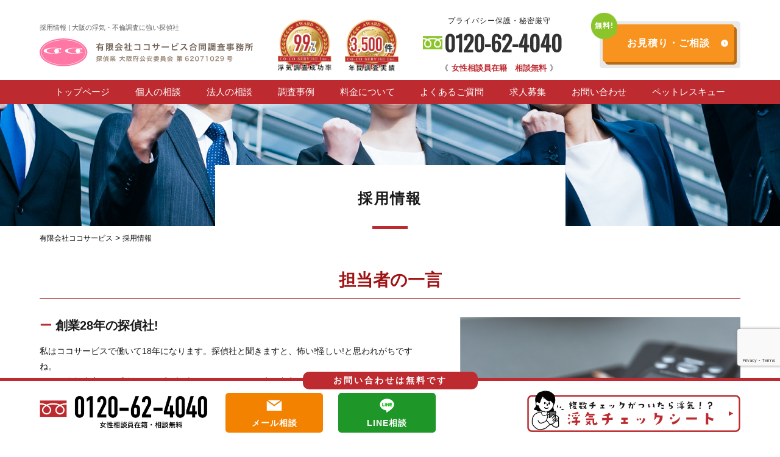

--- FILE ---
content_type: text/html; charset=UTF-8
request_url: https://www.coco-service.co.jp/recruit/
body_size: 36734
content:
<!DOCTYPE html>
<html dir="ltr" lang="ja" xmlns:fb="https://www.facebook.com/2008/fbml" xmlns:addthis="https://www.addthis.com/help/api-spec"  prefix="og: https://ogp.me/ns#">

<head>
  <!-- Google Tag Manager -->
  <script>
    (function(w, d, s, l, i) {
      w[l] = w[l] || [];
      w[l].push({
        'gtm.start': new Date().getTime(),
        event: 'gtm.js'
      });
      var f = d.getElementsByTagName(s)[0],
        j = d.createElement(s),
        dl = l != 'dataLayer' ? '&l=' + l : '';
      j.async = true;
      j.src =
        'https://www.googletagmanager.com/gtm.js?id=' + i + dl;
      f.parentNode.insertBefore(j, f);
    })(window, document, 'script', 'dataLayer', 'GTM-MBBPC55');
  </script>
  <!-- End Google Tag Manager -->

  <!-- Google tag (gtag.js) -->
  <script async src="https://www.googletagmanager.com/gtag/js?id=AW-689951361">
  </script>
  <script>
    window.dataLayer = window.dataLayer || [];

    function gtag() {
      dataLayer.push(arguments);
    }
    gtag('js', new Date());

    gtag('config', 'AW-689951361');
  </script>

  <!-- yahoo電話計測 -->
  <script async>
    yahoo_report_conversion = function(url) {
      var opt = {
        "yahoo_conversion_id": 1001225692,
        "yahoo_conversion_label": "2R92COaooYgDEIKA1Kco",
        "yahoo_conversion_value": 0,
        "yahoo_remarketing_only": false,
        "onload_callback": function() {
          if (typeof(url) != 'undefined') {
            window.location = url;
          }
        }
      };
      ytag({
        "type": "yss_call_conversion",
        "config": opt
      });
    }
  </script>

  <script async src="https://s.yimg.jp/images/listing/tool/cv/ytag.js"></script>
  <script>
    window.yjDataLayer = window.yjDataLayer || [];

    function ytag() {
      yjDataLayer.push(arguments);
    }
    ytag({
      "type": "ycl_cookie"
    });
  </script>


  <meta charset="UTF-8" />
  <link rel="profile" href="https://gmpg.org/xfn/11" />
  <link href="https://use.fontawesome.com/releases/v5.0.6/css/all.css" rel="stylesheet">
  <link rel="stylesheet" type="text/css" href="/wp-content/themes/twentyseventeen/style-page.css">
  <link rel="stylesheet" type="text/css" href="/wp-content/themes/twentyseventeen/style-top.css">
  <script type="text/javascript" src="/wp-content/uploads/2019/01/jquery-1.11.3.min.js"></script>
  <meta name="thumbnail" content="/wp-content/uploads/2021/03/hp_thumnail.jpg" />
  <script type="text/javascript" src="/wp-content/themes/twentyseventeen/assets/js/common.js"></script>
	<script type="text/javascript">
    $(function() {
      $(".overlay").show();
      $(".btn_area button").click(function() {
        $(".overlay").fadeOut();
      });
      
    });
  </script>
  <script>
    $(function() {
      $('[name="type"]:radio').change(function() {
        $(".pickup-op").hide();
        $(".pickup-op_2").hide();
        $(".pickup-op_3").hide();
        $(".pickup-op_4").hide();
        if ($("input:radio[name='type']:checked").val() == "1") {
          $('.pickup-op').show();
          $("input[name='time']").val("");
          $("input[name='zip']").val("");
          $("input[name='sex']").val("2");
          $("input[name='addr']").val("");
          $("select[name='research']").val("1");
          $("select[name='place']").val("1");
          $("select[name='area']").val("1");
        } else if ($("input:radio[name='type']:checked").val() == "2") {
          $('.pickup-op_2').show();
        } else if ($("input:radio[name='type']:checked").val() == "3") {
          $('.pickup-op_3').show();
          $("input[name='time']").val("");
          $("select[name='place']").val("1");
          $("input[name='sex']").val("2");
        } else if ($("input:radio[name='type']:checked").val() == "4") {
          $('.pickup-op_4').show();
          $("input[name='time']").val("");
        }
      }).trigger('change');
    });
  </script>
   <script src="/wp-content/uploads/2019/01/jquery.bxslider.js"></script>

  <script>
    $(function() {
      $('#main_visual ul').bxSlider({
        auto: true,
        touchEnabled: false,
        pause: 10000
      });
    });
  </script>
  <script>
    function slider01() {
      if ($(window).width() > 750) { // 画面のサイズが750pxより大きかったらPC用の設定に
        $('.order_slider').bxSlider({
          speed: 2000,
          pager: false,
          auto: true,
          pause: 7000,
          maxSlides: 1,
          minSlides: 1,
          moveSlides: 1,
          slideMargin: 20,
          touchEnabled: false,
          controls: true,
        });
      } else { // そうでない場合（700pxより小さい場合）はスマホ用の設定に
        $('.order_slider').bxSlider({
          speed: 2000,
          pager: true,
          auto: false,
          pause: 6000,
          maxSlides: 1,
          minSlides: 1,
          moveSlides: 1,
          touchEnabled: true,
          controls: false,
        });
      }
    }
    $(document).ready(function() { // ページ読み込み時
      slider01();
    });
    $(window).resize(function() { // ウィンドウがリサイズされたら再読込み
      slider01();
    });
  </script>

  <!--    <script>
  jQuery(function($) {
    $(function(){
        $(".menu").click(function(){
            $(".menu1").toggleClass("menuclick1")
        });
        $(".menu").click(function(){
            $(".menu2").toggleClass("menuclick2")
        });
        $(".menu").click(function(){
            $(".menu3").toggleClass("menuclick3")
        }); 
    });
});
</script>
<script>
jQuery(function($){
      $('.menu').click(function(){
         if ($('#menu').css('display') == 'none') {
          $('#menu').slideDown('fast');
        } else {
           $('#menu').slideUp('fast');
         }
      });
        });
</script> -->
  <script>
    //スムーズスクロール
    jQuery(function() {
      jQuery('a[href^="#"]').click(function() { // 属性の値と 前方一致する要素 を選択
        var speed = 500; //スクロール速度ミリ秒
        var href = jQuery(this).attr("href"); // アンカーの値取
        // 移動先を取得
        var target = jQuery(href == "#" || href == "" ? 'html' : href);
        var position = target.offset().top; // 移動先を数値で取得
        // スムーススクロール
        jQuery('body,html').animate({
          scrollTop: position
        }, speed, 'swing');
        return false;
      });
    });
  </script>
  <!-- <script type="text/javascript">google.load("jquery", "1.4");</script> -->
  <script type="text/javascript" src="/wp-content/uploads/2019/01/switchHat.js"></script>
  <script type="text/javascript">
    if ((navigator.userAgent.indexOf('iPhone') > 0) || navigator.userAgent.indexOf('iPod') > 0 || navigator.userAgent.indexOf('Android') > 0) {
      document.write('<meta name="viewport" content="width=device-width, initial-scale=1.0, maximum-scale=1.0, user-scalable=no" />');
    } else {
      document.write('<meta name="viewport" content="width=1250">');
    }
  </script>
  <script>
    $(document).ready(function() {

      $(".sp .sec01_btn").hide();

      $(window).on("scroll", function() {

        if ($(this).scrollTop() > 100) {
          $('.sp .sec01_btn').slideDown("fast");
        } else {
          $('.sp .sec01_btn').slideUp("fast");
        }

        scrollHeight = $(document).height();
        scrollPosition = $(window).height() + $(window).scrollTop();
        footHeight = $("footer").innerHeight();

        if (scrollHeight - scrollPosition <= footHeight) {
          $(".sp .sec01_btn").css({
            "position": "fixed",
            "bottom": "0",
            "left": "0",
            "z-index": "9999"
          });
        } else {
          $(".sp .sec01_btn").css({
            "position": "fixed",
            "bottom": "0",
            "left": "0",
            "z-index": "9999"
          });
        }
      });

    });
  </script>
  <!-- モーダルウィンドウ -->
  <script>
    $(function() {
      $('.js-modal-open').on('click', function() {
        $('.js-modal').fadeIn();
        return false;
      });
      $('.js-modal-close').on('click', function() {
        $('.js-modal').fadeOut();
        return false;
      });
    });
  </script>
  <link rel="stylesheet" href="/wp-content/themes/twentyseventeen/defo/animate.css">
  <script src="/wp-content/themes/twentyseventeen/defo/wow.js"></script>
  <script>
    wow = new WOW({
      boxClass: 'wow', // default
      animateClass: 'animated', // default
      offset: 0, // default
      mobile: true, // default
      live: true // default
    })
    wow.init();
  </script>


  <!-- <script type="text/javascript" src="/wp-content/themes/twentyseventeen/defo/slicknav.js"></script>
<link rel="stylesheet" type="text/css" href="/wp-content/themes/twentyseventeen/defo/slicknav.css">
<script>
  $(function(){
    $('#menu').slicknav({
      appendTo:'#sp_menu',
    });
  });
</script> -->
  <!-- <script type="text/javascript" src="/wp-content/uploads/2019/12/jquery.switchHat.js"></script> -->
  <meta http-equiv="Content-Type" content="text/html; charset=utf-8" />
  <link href="https://use.fontawesome.com/releases/v5.6.1/css/all.css" rel="stylesheet">

  <link rel="stylesheet" href="/wp-content/themes/twentyseventeen/defo/featherlight.css">
  <script type="text/javascript" src="/wp-content/themes/twentyseventeen/defo/featherlight.js"></script>

  <!-- web fonts -->
  <script>
    (function(d) {
      var config = {
          kitId: 'aze0wms',
          scriptTimeout: 3000,
          async: true
        },
        h = d.documentElement,
        t = setTimeout(function() {
          h.className = h.className.replace(/\bwf-loading\b/g, "") + " wf-inactive";
        }, config.scriptTimeout),
        tk = d.createElement("script"),
        f = false,
        s = d.getElementsByTagName("script")[0],
        a;
      h.className += " wf-loading";
      tk.src = 'https://use.typekit.net/' + config.kitId + '.js';
      tk.async = true;
      tk.onload = tk.onreadystatechange = function() {
        a = this.readyState;
        if (f || a && a != "complete" && a != "loaded") return;
        f = true;
        clearTimeout(t);
        try {
          Typekit.load(config)
        } catch (e) {}
      };
      s.parentNode.insertBefore(tk, s)
    })(document);
  </script>

  <script>(function(html){html.className = html.className.replace(/\bno-js\b/,'js')})(document.documentElement);</script>
<title>採用情報 | 大阪の探偵【ココサービス】</title>
	<style>img:is([sizes="auto" i], [sizes^="auto," i]) { contain-intrinsic-size: 3000px 1500px }</style>
	
		<!-- All in One SEO 4.8.8 - aioseo.com -->
	<meta name="description" content="社長の方針が、『結果さえあげればお給料として必ず返し、出勤の必要もなし!』。成果がでれば翌月に報酬がもらえます!!これは凄いです!直行直帰、在宅ワークもOKです!募集職種は、調査員・探偵​、独立開業・FC開業したい方、ホームページ運営管理となります。" />
	<meta name="robots" content="max-image-preview:large" />
	<link rel="canonical" href="https://www.coco-service.co.jp/recruit/" />
	<meta name="generator" content="All in One SEO (AIOSEO) 4.8.8" />
		<meta property="og:locale" content="ja_JP" />
		<meta property="og:site_name" content="有限会社ココサービス |" />
		<meta property="og:type" content="article" />
		<meta property="og:title" content="採用情報 | 大阪の探偵【ココサービス】" />
		<meta property="og:description" content="社長の方針が、『結果さえあげればお給料として必ず返し、出勤の必要もなし!』。成果がでれば翌月に報酬がもらえます!!これは凄いです!直行直帰、在宅ワークもOKです!募集職種は、調査員・探偵​、独立開業・FC開業したい方、ホームページ運営管理となります。" />
		<meta property="og:url" content="https://www.coco-service.co.jp/recruit/" />
		<meta property="og:image" content="https://coco-service.test.makesview-web32.penguin04.com/wp-content/uploads/2025/10/ogp_image.png" />
		<meta property="og:image:secure_url" content="https://coco-service.test.makesview-web32.penguin04.com/wp-content/uploads/2025/10/ogp_image.png" />
		<meta property="article:published_time" content="2018-12-20T09:10:03+00:00" />
		<meta property="article:modified_time" content="2024-12-06T09:32:18+00:00" />
		<meta name="twitter:card" content="summary" />
		<meta name="twitter:title" content="採用情報 | 大阪の探偵【ココサービス】" />
		<meta name="twitter:description" content="社長の方針が、『結果さえあげればお給料として必ず返し、出勤の必要もなし!』。成果がでれば翌月に報酬がもらえます!!これは凄いです!直行直帰、在宅ワークもOKです!募集職種は、調査員・探偵​、独立開業・FC開業したい方、ホームページ運営管理となります。" />
		<meta name="twitter:image" content="http://coco-service.test.makesview-web32.penguin04.com/wp-content/uploads/2025/10/ogp_image.png" />
		<script type="application/ld+json" class="aioseo-schema">
			{"@context":"https:\/\/schema.org","@graph":[{"@type":"BreadcrumbList","@id":"https:\/\/www.coco-service.co.jp\/recruit\/#breadcrumblist","itemListElement":[{"@type":"ListItem","@id":"https:\/\/www.coco-service.co.jp#listItem","position":1,"name":"Home","item":"https:\/\/www.coco-service.co.jp","nextItem":{"@type":"ListItem","@id":"https:\/\/www.coco-service.co.jp\/recruit\/#listItem","name":"\u63a1\u7528\u60c5\u5831"}},{"@type":"ListItem","@id":"https:\/\/www.coco-service.co.jp\/recruit\/#listItem","position":2,"name":"\u63a1\u7528\u60c5\u5831","previousItem":{"@type":"ListItem","@id":"https:\/\/www.coco-service.co.jp#listItem","name":"Home"}}]},{"@type":"Organization","@id":"https:\/\/www.coco-service.co.jp\/#organization","name":"\u6709\u9650\u4f1a\u793e\u30b3\u30b3\u30b5\u30fc\u30d3\u30b9","url":"https:\/\/www.coco-service.co.jp\/","logo":{"@type":"ImageObject","url":"http:\/\/coco-service.test.makesview-web32.penguin04.com\/wp-content\/uploads\/2021\/10\/search_fv.jpg","@id":"https:\/\/www.coco-service.co.jp\/recruit\/#organizationLogo"},"image":{"@id":"https:\/\/www.coco-service.co.jp\/recruit\/#organizationLogo"}},{"@type":"WebPage","@id":"https:\/\/www.coco-service.co.jp\/recruit\/#webpage","url":"https:\/\/www.coco-service.co.jp\/recruit\/","name":"\u63a1\u7528\u60c5\u5831 | \u5927\u962a\u306e\u63a2\u5075\u3010\u30b3\u30b3\u30b5\u30fc\u30d3\u30b9\u3011","description":"\u793e\u9577\u306e\u65b9\u91dd\u304c\u3001\u300e\u7d50\u679c\u3055\u3048\u3042\u3052\u308c\u3070\u304a\u7d66\u6599\u3068\u3057\u3066\u5fc5\u305a\u8fd4\u3057\u3001\u51fa\u52e4\u306e\u5fc5\u8981\u3082\u306a\u3057!\u300f\u3002\u6210\u679c\u304c\u3067\u308c\u3070\u7fcc\u6708\u306b\u5831\u916c\u304c\u3082\u3089\u3048\u307e\u3059!!\u3053\u308c\u306f\u51c4\u3044\u3067\u3059!\u76f4\u884c\u76f4\u5e30\u3001\u5728\u5b85\u30ef\u30fc\u30af\u3082OK\u3067\u3059!\u52df\u96c6\u8077\u7a2e\u306f\u3001\u8abf\u67fb\u54e1\u30fb\u63a2\u5075\u200b\u3001\u72ec\u7acb\u958b\u696d\u30fbFC\u958b\u696d\u3057\u305f\u3044\u65b9\u3001\u30db\u30fc\u30e0\u30da\u30fc\u30b8\u904b\u55b6\u7ba1\u7406\u3068\u306a\u308a\u307e\u3059\u3002","inLanguage":"ja","isPartOf":{"@id":"https:\/\/www.coco-service.co.jp\/#website"},"breadcrumb":{"@id":"https:\/\/www.coco-service.co.jp\/recruit\/#breadcrumblist"},"datePublished":"2018-12-20T18:10:03+09:00","dateModified":"2024-12-06T18:32:18+09:00"},{"@type":"WebSite","@id":"https:\/\/www.coco-service.co.jp\/#website","url":"https:\/\/www.coco-service.co.jp\/","name":"\u6709\u9650\u4f1a\u793e\u30b3\u30b3\u30b5\u30fc\u30d3\u30b9","inLanguage":"ja","publisher":{"@id":"https:\/\/www.coco-service.co.jp\/#organization"}}]}
		</script>
		<!-- All in One SEO -->

	<!-- Pixel Cat Facebook Pixel Code -->
	<script>
	!function(f,b,e,v,n,t,s){if(f.fbq)return;n=f.fbq=function(){n.callMethod?
	n.callMethod.apply(n,arguments):n.queue.push(arguments)};if(!f._fbq)f._fbq=n;
	n.push=n;n.loaded=!0;n.version='2.0';n.queue=[];t=b.createElement(e);t.async=!0;
	t.src=v;s=b.getElementsByTagName(e)[0];s.parentNode.insertBefore(t,s)}(window,
	document,'script','https://connect.facebook.net/en_US/fbevents.js' );
	fbq( 'init', '1635492907165451' );fbq( 'init', '1635492907165451' );	</script>
	<!-- DO NOT MODIFY -->
	<!-- End Facebook Pixel Code -->
	<link rel='dns-prefetch' href='//www.coco-service.co.jp' />
<link rel='dns-prefetch' href='//s7.addthis.com' />
<link rel="alternate" type="application/rss+xml" title="有限会社ココサービス &raquo; フィード" href="https://www.coco-service.co.jp/feed/" />
<link rel="alternate" type="application/rss+xml" title="有限会社ココサービス &raquo; コメントフィード" href="https://www.coco-service.co.jp/comments/feed/" />
<script type="text/javascript">
/* <![CDATA[ */
window._wpemojiSettings = {"baseUrl":"https:\/\/s.w.org\/images\/core\/emoji\/16.0.1\/72x72\/","ext":".png","svgUrl":"https:\/\/s.w.org\/images\/core\/emoji\/16.0.1\/svg\/","svgExt":".svg","source":{"concatemoji":"https:\/\/www.coco-service.co.jp\/wp-includes\/js\/wp-emoji-release.min.js?ver=6.8.3"}};
/*! This file is auto-generated */
!function(s,n){var o,i,e;function c(e){try{var t={supportTests:e,timestamp:(new Date).valueOf()};sessionStorage.setItem(o,JSON.stringify(t))}catch(e){}}function p(e,t,n){e.clearRect(0,0,e.canvas.width,e.canvas.height),e.fillText(t,0,0);var t=new Uint32Array(e.getImageData(0,0,e.canvas.width,e.canvas.height).data),a=(e.clearRect(0,0,e.canvas.width,e.canvas.height),e.fillText(n,0,0),new Uint32Array(e.getImageData(0,0,e.canvas.width,e.canvas.height).data));return t.every(function(e,t){return e===a[t]})}function u(e,t){e.clearRect(0,0,e.canvas.width,e.canvas.height),e.fillText(t,0,0);for(var n=e.getImageData(16,16,1,1),a=0;a<n.data.length;a++)if(0!==n.data[a])return!1;return!0}function f(e,t,n,a){switch(t){case"flag":return n(e,"\ud83c\udff3\ufe0f\u200d\u26a7\ufe0f","\ud83c\udff3\ufe0f\u200b\u26a7\ufe0f")?!1:!n(e,"\ud83c\udde8\ud83c\uddf6","\ud83c\udde8\u200b\ud83c\uddf6")&&!n(e,"\ud83c\udff4\udb40\udc67\udb40\udc62\udb40\udc65\udb40\udc6e\udb40\udc67\udb40\udc7f","\ud83c\udff4\u200b\udb40\udc67\u200b\udb40\udc62\u200b\udb40\udc65\u200b\udb40\udc6e\u200b\udb40\udc67\u200b\udb40\udc7f");case"emoji":return!a(e,"\ud83e\udedf")}return!1}function g(e,t,n,a){var r="undefined"!=typeof WorkerGlobalScope&&self instanceof WorkerGlobalScope?new OffscreenCanvas(300,150):s.createElement("canvas"),o=r.getContext("2d",{willReadFrequently:!0}),i=(o.textBaseline="top",o.font="600 32px Arial",{});return e.forEach(function(e){i[e]=t(o,e,n,a)}),i}function t(e){var t=s.createElement("script");t.src=e,t.defer=!0,s.head.appendChild(t)}"undefined"!=typeof Promise&&(o="wpEmojiSettingsSupports",i=["flag","emoji"],n.supports={everything:!0,everythingExceptFlag:!0},e=new Promise(function(e){s.addEventListener("DOMContentLoaded",e,{once:!0})}),new Promise(function(t){var n=function(){try{var e=JSON.parse(sessionStorage.getItem(o));if("object"==typeof e&&"number"==typeof e.timestamp&&(new Date).valueOf()<e.timestamp+604800&&"object"==typeof e.supportTests)return e.supportTests}catch(e){}return null}();if(!n){if("undefined"!=typeof Worker&&"undefined"!=typeof OffscreenCanvas&&"undefined"!=typeof URL&&URL.createObjectURL&&"undefined"!=typeof Blob)try{var e="postMessage("+g.toString()+"("+[JSON.stringify(i),f.toString(),p.toString(),u.toString()].join(",")+"));",a=new Blob([e],{type:"text/javascript"}),r=new Worker(URL.createObjectURL(a),{name:"wpTestEmojiSupports"});return void(r.onmessage=function(e){c(n=e.data),r.terminate(),t(n)})}catch(e){}c(n=g(i,f,p,u))}t(n)}).then(function(e){for(var t in e)n.supports[t]=e[t],n.supports.everything=n.supports.everything&&n.supports[t],"flag"!==t&&(n.supports.everythingExceptFlag=n.supports.everythingExceptFlag&&n.supports[t]);n.supports.everythingExceptFlag=n.supports.everythingExceptFlag&&!n.supports.flag,n.DOMReady=!1,n.readyCallback=function(){n.DOMReady=!0}}).then(function(){return e}).then(function(){var e;n.supports.everything||(n.readyCallback(),(e=n.source||{}).concatemoji?t(e.concatemoji):e.wpemoji&&e.twemoji&&(t(e.twemoji),t(e.wpemoji)))}))}((window,document),window._wpemojiSettings);
/* ]]> */
</script>
<style id='wp-emoji-styles-inline-css' type='text/css'>

	img.wp-smiley, img.emoji {
		display: inline !important;
		border: none !important;
		box-shadow: none !important;
		height: 1em !important;
		width: 1em !important;
		margin: 0 0.07em !important;
		vertical-align: -0.1em !important;
		background: none !important;
		padding: 0 !important;
	}
</style>
<link rel='stylesheet' id='wp-block-library-css' href='https://www.coco-service.co.jp/wp-includes/css/dist/block-library/style.min.css?ver=6.8.3' type='text/css' media='all' />
<style id='wp-block-library-theme-inline-css' type='text/css'>
.wp-block-audio :where(figcaption){color:#555;font-size:13px;text-align:center}.is-dark-theme .wp-block-audio :where(figcaption){color:#ffffffa6}.wp-block-audio{margin:0 0 1em}.wp-block-code{border:1px solid #ccc;border-radius:4px;font-family:Menlo,Consolas,monaco,monospace;padding:.8em 1em}.wp-block-embed :where(figcaption){color:#555;font-size:13px;text-align:center}.is-dark-theme .wp-block-embed :where(figcaption){color:#ffffffa6}.wp-block-embed{margin:0 0 1em}.blocks-gallery-caption{color:#555;font-size:13px;text-align:center}.is-dark-theme .blocks-gallery-caption{color:#ffffffa6}:root :where(.wp-block-image figcaption){color:#555;font-size:13px;text-align:center}.is-dark-theme :root :where(.wp-block-image figcaption){color:#ffffffa6}.wp-block-image{margin:0 0 1em}.wp-block-pullquote{border-bottom:4px solid;border-top:4px solid;color:currentColor;margin-bottom:1.75em}.wp-block-pullquote cite,.wp-block-pullquote footer,.wp-block-pullquote__citation{color:currentColor;font-size:.8125em;font-style:normal;text-transform:uppercase}.wp-block-quote{border-left:.25em solid;margin:0 0 1.75em;padding-left:1em}.wp-block-quote cite,.wp-block-quote footer{color:currentColor;font-size:.8125em;font-style:normal;position:relative}.wp-block-quote:where(.has-text-align-right){border-left:none;border-right:.25em solid;padding-left:0;padding-right:1em}.wp-block-quote:where(.has-text-align-center){border:none;padding-left:0}.wp-block-quote.is-large,.wp-block-quote.is-style-large,.wp-block-quote:where(.is-style-plain){border:none}.wp-block-search .wp-block-search__label{font-weight:700}.wp-block-search__button{border:1px solid #ccc;padding:.375em .625em}:where(.wp-block-group.has-background){padding:1.25em 2.375em}.wp-block-separator.has-css-opacity{opacity:.4}.wp-block-separator{border:none;border-bottom:2px solid;margin-left:auto;margin-right:auto}.wp-block-separator.has-alpha-channel-opacity{opacity:1}.wp-block-separator:not(.is-style-wide):not(.is-style-dots){width:100px}.wp-block-separator.has-background:not(.is-style-dots){border-bottom:none;height:1px}.wp-block-separator.has-background:not(.is-style-wide):not(.is-style-dots){height:2px}.wp-block-table{margin:0 0 1em}.wp-block-table td,.wp-block-table th{word-break:normal}.wp-block-table :where(figcaption){color:#555;font-size:13px;text-align:center}.is-dark-theme .wp-block-table :where(figcaption){color:#ffffffa6}.wp-block-video :where(figcaption){color:#555;font-size:13px;text-align:center}.is-dark-theme .wp-block-video :where(figcaption){color:#ffffffa6}.wp-block-video{margin:0 0 1em}:root :where(.wp-block-template-part.has-background){margin-bottom:0;margin-top:0;padding:1.25em 2.375em}
</style>
<style id='classic-theme-styles-inline-css' type='text/css'>
/*! This file is auto-generated */
.wp-block-button__link{color:#fff;background-color:#32373c;border-radius:9999px;box-shadow:none;text-decoration:none;padding:calc(.667em + 2px) calc(1.333em + 2px);font-size:1.125em}.wp-block-file__button{background:#32373c;color:#fff;text-decoration:none}
</style>
<style id='global-styles-inline-css' type='text/css'>
:root{--wp--preset--aspect-ratio--square: 1;--wp--preset--aspect-ratio--4-3: 4/3;--wp--preset--aspect-ratio--3-4: 3/4;--wp--preset--aspect-ratio--3-2: 3/2;--wp--preset--aspect-ratio--2-3: 2/3;--wp--preset--aspect-ratio--16-9: 16/9;--wp--preset--aspect-ratio--9-16: 9/16;--wp--preset--color--black: #000000;--wp--preset--color--cyan-bluish-gray: #abb8c3;--wp--preset--color--white: #ffffff;--wp--preset--color--pale-pink: #f78da7;--wp--preset--color--vivid-red: #cf2e2e;--wp--preset--color--luminous-vivid-orange: #ff6900;--wp--preset--color--luminous-vivid-amber: #fcb900;--wp--preset--color--light-green-cyan: #7bdcb5;--wp--preset--color--vivid-green-cyan: #00d084;--wp--preset--color--pale-cyan-blue: #8ed1fc;--wp--preset--color--vivid-cyan-blue: #0693e3;--wp--preset--color--vivid-purple: #9b51e0;--wp--preset--gradient--vivid-cyan-blue-to-vivid-purple: linear-gradient(135deg,rgba(6,147,227,1) 0%,rgb(155,81,224) 100%);--wp--preset--gradient--light-green-cyan-to-vivid-green-cyan: linear-gradient(135deg,rgb(122,220,180) 0%,rgb(0,208,130) 100%);--wp--preset--gradient--luminous-vivid-amber-to-luminous-vivid-orange: linear-gradient(135deg,rgba(252,185,0,1) 0%,rgba(255,105,0,1) 100%);--wp--preset--gradient--luminous-vivid-orange-to-vivid-red: linear-gradient(135deg,rgba(255,105,0,1) 0%,rgb(207,46,46) 100%);--wp--preset--gradient--very-light-gray-to-cyan-bluish-gray: linear-gradient(135deg,rgb(238,238,238) 0%,rgb(169,184,195) 100%);--wp--preset--gradient--cool-to-warm-spectrum: linear-gradient(135deg,rgb(74,234,220) 0%,rgb(151,120,209) 20%,rgb(207,42,186) 40%,rgb(238,44,130) 60%,rgb(251,105,98) 80%,rgb(254,248,76) 100%);--wp--preset--gradient--blush-light-purple: linear-gradient(135deg,rgb(255,206,236) 0%,rgb(152,150,240) 100%);--wp--preset--gradient--blush-bordeaux: linear-gradient(135deg,rgb(254,205,165) 0%,rgb(254,45,45) 50%,rgb(107,0,62) 100%);--wp--preset--gradient--luminous-dusk: linear-gradient(135deg,rgb(255,203,112) 0%,rgb(199,81,192) 50%,rgb(65,88,208) 100%);--wp--preset--gradient--pale-ocean: linear-gradient(135deg,rgb(255,245,203) 0%,rgb(182,227,212) 50%,rgb(51,167,181) 100%);--wp--preset--gradient--electric-grass: linear-gradient(135deg,rgb(202,248,128) 0%,rgb(113,206,126) 100%);--wp--preset--gradient--midnight: linear-gradient(135deg,rgb(2,3,129) 0%,rgb(40,116,252) 100%);--wp--preset--font-size--small: 13px;--wp--preset--font-size--medium: 20px;--wp--preset--font-size--large: 36px;--wp--preset--font-size--x-large: 42px;--wp--preset--spacing--20: 0.44rem;--wp--preset--spacing--30: 0.67rem;--wp--preset--spacing--40: 1rem;--wp--preset--spacing--50: 1.5rem;--wp--preset--spacing--60: 2.25rem;--wp--preset--spacing--70: 3.38rem;--wp--preset--spacing--80: 5.06rem;--wp--preset--shadow--natural: 6px 6px 9px rgba(0, 0, 0, 0.2);--wp--preset--shadow--deep: 12px 12px 50px rgba(0, 0, 0, 0.4);--wp--preset--shadow--sharp: 6px 6px 0px rgba(0, 0, 0, 0.2);--wp--preset--shadow--outlined: 6px 6px 0px -3px rgba(255, 255, 255, 1), 6px 6px rgba(0, 0, 0, 1);--wp--preset--shadow--crisp: 6px 6px 0px rgba(0, 0, 0, 1);}:where(.is-layout-flex){gap: 0.5em;}:where(.is-layout-grid){gap: 0.5em;}body .is-layout-flex{display: flex;}.is-layout-flex{flex-wrap: wrap;align-items: center;}.is-layout-flex > :is(*, div){margin: 0;}body .is-layout-grid{display: grid;}.is-layout-grid > :is(*, div){margin: 0;}:where(.wp-block-columns.is-layout-flex){gap: 2em;}:where(.wp-block-columns.is-layout-grid){gap: 2em;}:where(.wp-block-post-template.is-layout-flex){gap: 1.25em;}:where(.wp-block-post-template.is-layout-grid){gap: 1.25em;}.has-black-color{color: var(--wp--preset--color--black) !important;}.has-cyan-bluish-gray-color{color: var(--wp--preset--color--cyan-bluish-gray) !important;}.has-white-color{color: var(--wp--preset--color--white) !important;}.has-pale-pink-color{color: var(--wp--preset--color--pale-pink) !important;}.has-vivid-red-color{color: var(--wp--preset--color--vivid-red) !important;}.has-luminous-vivid-orange-color{color: var(--wp--preset--color--luminous-vivid-orange) !important;}.has-luminous-vivid-amber-color{color: var(--wp--preset--color--luminous-vivid-amber) !important;}.has-light-green-cyan-color{color: var(--wp--preset--color--light-green-cyan) !important;}.has-vivid-green-cyan-color{color: var(--wp--preset--color--vivid-green-cyan) !important;}.has-pale-cyan-blue-color{color: var(--wp--preset--color--pale-cyan-blue) !important;}.has-vivid-cyan-blue-color{color: var(--wp--preset--color--vivid-cyan-blue) !important;}.has-vivid-purple-color{color: var(--wp--preset--color--vivid-purple) !important;}.has-black-background-color{background-color: var(--wp--preset--color--black) !important;}.has-cyan-bluish-gray-background-color{background-color: var(--wp--preset--color--cyan-bluish-gray) !important;}.has-white-background-color{background-color: var(--wp--preset--color--white) !important;}.has-pale-pink-background-color{background-color: var(--wp--preset--color--pale-pink) !important;}.has-vivid-red-background-color{background-color: var(--wp--preset--color--vivid-red) !important;}.has-luminous-vivid-orange-background-color{background-color: var(--wp--preset--color--luminous-vivid-orange) !important;}.has-luminous-vivid-amber-background-color{background-color: var(--wp--preset--color--luminous-vivid-amber) !important;}.has-light-green-cyan-background-color{background-color: var(--wp--preset--color--light-green-cyan) !important;}.has-vivid-green-cyan-background-color{background-color: var(--wp--preset--color--vivid-green-cyan) !important;}.has-pale-cyan-blue-background-color{background-color: var(--wp--preset--color--pale-cyan-blue) !important;}.has-vivid-cyan-blue-background-color{background-color: var(--wp--preset--color--vivid-cyan-blue) !important;}.has-vivid-purple-background-color{background-color: var(--wp--preset--color--vivid-purple) !important;}.has-black-border-color{border-color: var(--wp--preset--color--black) !important;}.has-cyan-bluish-gray-border-color{border-color: var(--wp--preset--color--cyan-bluish-gray) !important;}.has-white-border-color{border-color: var(--wp--preset--color--white) !important;}.has-pale-pink-border-color{border-color: var(--wp--preset--color--pale-pink) !important;}.has-vivid-red-border-color{border-color: var(--wp--preset--color--vivid-red) !important;}.has-luminous-vivid-orange-border-color{border-color: var(--wp--preset--color--luminous-vivid-orange) !important;}.has-luminous-vivid-amber-border-color{border-color: var(--wp--preset--color--luminous-vivid-amber) !important;}.has-light-green-cyan-border-color{border-color: var(--wp--preset--color--light-green-cyan) !important;}.has-vivid-green-cyan-border-color{border-color: var(--wp--preset--color--vivid-green-cyan) !important;}.has-pale-cyan-blue-border-color{border-color: var(--wp--preset--color--pale-cyan-blue) !important;}.has-vivid-cyan-blue-border-color{border-color: var(--wp--preset--color--vivid-cyan-blue) !important;}.has-vivid-purple-border-color{border-color: var(--wp--preset--color--vivid-purple) !important;}.has-vivid-cyan-blue-to-vivid-purple-gradient-background{background: var(--wp--preset--gradient--vivid-cyan-blue-to-vivid-purple) !important;}.has-light-green-cyan-to-vivid-green-cyan-gradient-background{background: var(--wp--preset--gradient--light-green-cyan-to-vivid-green-cyan) !important;}.has-luminous-vivid-amber-to-luminous-vivid-orange-gradient-background{background: var(--wp--preset--gradient--luminous-vivid-amber-to-luminous-vivid-orange) !important;}.has-luminous-vivid-orange-to-vivid-red-gradient-background{background: var(--wp--preset--gradient--luminous-vivid-orange-to-vivid-red) !important;}.has-very-light-gray-to-cyan-bluish-gray-gradient-background{background: var(--wp--preset--gradient--very-light-gray-to-cyan-bluish-gray) !important;}.has-cool-to-warm-spectrum-gradient-background{background: var(--wp--preset--gradient--cool-to-warm-spectrum) !important;}.has-blush-light-purple-gradient-background{background: var(--wp--preset--gradient--blush-light-purple) !important;}.has-blush-bordeaux-gradient-background{background: var(--wp--preset--gradient--blush-bordeaux) !important;}.has-luminous-dusk-gradient-background{background: var(--wp--preset--gradient--luminous-dusk) !important;}.has-pale-ocean-gradient-background{background: var(--wp--preset--gradient--pale-ocean) !important;}.has-electric-grass-gradient-background{background: var(--wp--preset--gradient--electric-grass) !important;}.has-midnight-gradient-background{background: var(--wp--preset--gradient--midnight) !important;}.has-small-font-size{font-size: var(--wp--preset--font-size--small) !important;}.has-medium-font-size{font-size: var(--wp--preset--font-size--medium) !important;}.has-large-font-size{font-size: var(--wp--preset--font-size--large) !important;}.has-x-large-font-size{font-size: var(--wp--preset--font-size--x-large) !important;}
:where(.wp-block-post-template.is-layout-flex){gap: 1.25em;}:where(.wp-block-post-template.is-layout-grid){gap: 1.25em;}
:where(.wp-block-columns.is-layout-flex){gap: 2em;}:where(.wp-block-columns.is-layout-grid){gap: 2em;}
:root :where(.wp-block-pullquote){font-size: 1.5em;line-height: 1.6;}
</style>
<link rel='stylesheet' id='contact-form-7-css' href='https://www.coco-service.co.jp/wp-content/plugins/contact-form-7/includes/css/styles.css?ver=6.1.4' type='text/css' media='all' />
<link rel='stylesheet' id='toc-screen-css' href='https://www.coco-service.co.jp/wp-content/plugins/table-of-contents-plus/screen.min.css?ver=2106' type='text/css' media='all' />
<link rel='stylesheet' id='wp-pagenavi-css' href='https://www.coco-service.co.jp/wp-content/plugins/wp-pagenavi/pagenavi-css.css?ver=2.70' type='text/css' media='all' />
<link rel='stylesheet' id='wordpress-popular-posts-css-css' href='https://www.coco-service.co.jp/wp-content/plugins/wordpress-popular-posts/assets/css/wpp.css?ver=5.5.1' type='text/css' media='all' />
<link rel='stylesheet' id='twentyseventeen-style-css' href='https://www.coco-service.co.jp/wp-content/themes/twentyseventeen/style.css?ver=6.8.3' type='text/css' media='all' />
<link rel='stylesheet' id='twentyseventeen-block-style-css' href='https://www.coco-service.co.jp/wp-content/themes/twentyseventeen/assets/css/blocks.css?ver=1.0' type='text/css' media='all' />
<!--[if lt IE 9]>
<link rel='stylesheet' id='twentyseventeen-ie8-css' href='https://www.coco-service.co.jp/wp-content/themes/twentyseventeen/assets/css/ie8.css?ver=1.0' type='text/css' media='all' />
<![endif]-->
<link rel='stylesheet' id='jquery-lazyloadxt-spinner-css-css' href='//www.coco-service.co.jp/wp-content/plugins/a3-lazy-load/assets/css/jquery.lazyloadxt.spinner.css?ver=6.8.3' type='text/css' media='all' />
<link rel='stylesheet' id='a3a3_lazy_load-css' href='//www.coco-service.co.jp/wp-content/uploads/sass/a3_lazy_load.min.css?ver=1608983204' type='text/css' media='all' />
<link rel='stylesheet' id='addthis_all_pages-css' href='https://www.coco-service.co.jp/wp-content/plugins/addthis/frontend/build/addthis_wordpress_public.min.css?ver=6.8.3' type='text/css' media='all' />
<script type="text/javascript" src="https://www.coco-service.co.jp/wp-includes/js/jquery/jquery.min.js?ver=3.7.1" id="jquery-core-js"></script>
<script type="text/javascript" src="https://www.coco-service.co.jp/wp-includes/js/jquery/jquery-migrate.min.js?ver=3.4.1" id="jquery-migrate-js"></script>
<script type="application/json" id="wpp-json">
/* <![CDATA[ */
{"sampling_active":0,"sampling_rate":100,"ajax_url":"https:\/\/www.coco-service.co.jp\/wp-json\/wordpress-popular-posts\/v1\/popular-posts","api_url":"https:\/\/www.coco-service.co.jp\/wp-json\/wordpress-popular-posts","ID":149,"token":"247da1e606","lang":0,"debug":0}
/* ]]> */
</script>
<script type="text/javascript" src="https://www.coco-service.co.jp/wp-content/plugins/wordpress-popular-posts/assets/js/wpp.min.js?ver=5.5.1" id="wpp-js-js"></script>
<!--[if lt IE 9]>
<script type="text/javascript" src="https://www.coco-service.co.jp/wp-content/themes/twentyseventeen/assets/js/html5.js?ver=3.7.3" id="html5-js"></script>
<![endif]-->
<script type="text/javascript" src="https://s7.addthis.com/js/300/addthis_widget.js?ver=6.8.3#pubid=wp-91b24758ae25fc404681b8c8a40dfd1e" id="addthis_widget-js"></script>
<link rel="https://api.w.org/" href="https://www.coco-service.co.jp/wp-json/" /><link rel="alternate" title="JSON" type="application/json" href="https://www.coco-service.co.jp/wp-json/wp/v2/pages/149" /><link rel="EditURI" type="application/rsd+xml" title="RSD" href="https://www.coco-service.co.jp/xmlrpc.php?rsd" />
<meta name="generator" content="WordPress 6.8.3" />
<link rel='shortlink' href='https://www.coco-service.co.jp/?p=149' />
<link rel="alternate" title="oEmbed (JSON)" type="application/json+oembed" href="https://www.coco-service.co.jp/wp-json/oembed/1.0/embed?url=https%3A%2F%2Fwww.coco-service.co.jp%2Frecruit%2F" />
<link rel="alternate" title="oEmbed (XML)" type="text/xml+oembed" href="https://www.coco-service.co.jp/wp-json/oembed/1.0/embed?url=https%3A%2F%2Fwww.coco-service.co.jp%2Frecruit%2F&#038;format=xml" />
<link rel="llms-sitemap" href="https://www.coco-service.co.jp/llms.txt" />
            <style id="wpp-loading-animation-styles">@-webkit-keyframes bgslide{from{background-position-x:0}to{background-position-x:-200%}}@keyframes bgslide{from{background-position-x:0}to{background-position-x:-200%}}.wpp-widget-placeholder,.wpp-widget-block-placeholder{margin:0 auto;width:60px;height:3px;background:#dd3737;background:linear-gradient(90deg,#dd3737 0%,#571313 10%,#dd3737 100%);background-size:200% auto;border-radius:3px;-webkit-animation:bgslide 1s infinite linear;animation:bgslide 1s infinite linear}</style>
            <style type="text/css">.recentcomments a{display:inline !important;padding:0 !important;margin:0 !important;}</style><script data-cfasync="false" type="text/javascript">if (window.addthis_product === undefined) { window.addthis_product = "wpp"; } if (window.wp_product_version === undefined) { window.wp_product_version = "wpp-6.2.6"; } if (window.addthis_share === undefined) { window.addthis_share = {}; } if (window.addthis_config === undefined) { window.addthis_config = {"data_track_clickback":true,"ignore_server_config":true,"ui_atversion":300}; } if (window.addthis_layers === undefined) { window.addthis_layers = {}; } if (window.addthis_layers_tools === undefined) { window.addthis_layers_tools = [{"responsiveshare":{"numPreferredServices":3,"counts":"none","size":"32px","style":"responsive","shareCountThreshold":0,"services":"twitter,pinterest_share,lineme,facebook","elements":".addthis_inline_share_toolbox_g2m5,.at-below-post","id":"responsiveshare"}}]; } else { window.addthis_layers_tools.push({"responsiveshare":{"numPreferredServices":3,"counts":"none","size":"32px","style":"responsive","shareCountThreshold":0,"services":"twitter,pinterest_share,lineme,facebook","elements":".addthis_inline_share_toolbox_g2m5,.at-below-post","id":"responsiveshare"}});  } if (window.addthis_plugin_info === undefined) { window.addthis_plugin_info = {"info_status":"enabled","cms_name":"WordPress","plugin_name":"Share Buttons by AddThis","plugin_version":"6.2.6","plugin_mode":"WordPress","anonymous_profile_id":"wp-91b24758ae25fc404681b8c8a40dfd1e","page_info":{"template":"pages","post_type":""},"sharing_enabled_on_post_via_metabox":false}; } 
                    (function() {
                      var first_load_interval_id = setInterval(function () {
                        if (typeof window.addthis !== 'undefined') {
                          window.clearInterval(first_load_interval_id);
                          if (typeof window.addthis_layers !== 'undefined' && Object.getOwnPropertyNames(window.addthis_layers).length > 0) {
                            window.addthis.layers(window.addthis_layers);
                          }
                          if (Array.isArray(window.addthis_layers_tools)) {
                            for (i = 0; i < window.addthis_layers_tools.length; i++) {
                              window.addthis.layers(window.addthis_layers_tools[i]);
                            }
                          }
                        }
                     },1000)
                    }());
                </script><link rel="icon" href="https://www.coco-service.co.jp/wp-content/uploads/2021/10/cropped-favicon-32x32.png" sizes="32x32" />
<link rel="icon" href="https://www.coco-service.co.jp/wp-content/uploads/2021/10/cropped-favicon-192x192.png" sizes="192x192" />
<link rel="apple-touch-icon" href="https://www.coco-service.co.jp/wp-content/uploads/2021/10/cropped-favicon-180x180.png" />
<meta name="msapplication-TileImage" content="https://www.coco-service.co.jp/wp-content/uploads/2021/10/cropped-favicon-270x270.png" />
	<script>
		jQuery(function($) {
			$('input.your_mail').attr('inputmode', 'mail');
		});
		jQuery(function($) {
			$('input.tel').attr('inputmode', 'tel');
		});
	</script>
  <meta name="google-site-verification" content="0VaAeY4Jx8iYxnzTnAKi3xlJlb-2JfMbi90MmeWwcME" />
  <link href="https://use.fontawesome.com/releases/v5.6.1/css/all.css" rel="stylesheet">

  <!-- swiper -->
  <script src="https://www.coco-service.co.jp/wp-content/themes/twentyseventeen/assets/js/swiper-bundle.min.js" defer></script>
  <script src="https://www.coco-service.co.jp/wp-content/themes/twentyseventeen/assets/js/swiper.js" defer></script>
  <link rel="stylesheet" href="https://www.coco-service.co.jp/wp-content/themes/twentyseventeen/assets/css/swiper-bundle.min.css">

  <script src="https://www.google.com/recaptcha/api.js?render=6LerEAcrAAAAAPPnOZoddERcUllECDP02gfA0DVl"></script>
<script>
	grecaptcha.ready(function() {
		grecaptcha.execute('6LerEAcrAAAAAPPnOZoddERcUllECDP02gfA0DVl', {
			action: 'submit'
		}).then(function(token) {
			// クラス名が'recaptcha-form'のすべてのフォームを取得
			var forms = document.querySelectorAll('form.wpcf7');

			// 各フォームにトークンを追加
			forms.forEach(function(form) {
				var recaptchaResponse = document.createElement('input');
				recaptchaResponse.setAttribute('type', 'hidden');
				recaptchaResponse.setAttribute('name', 'g-recaptcha-response');
				recaptchaResponse.setAttribute('value', token);
				form.appendChild(recaptchaResponse);
			});
		});
	});
</script>
</head>

<body class="wp-singular page-template-default page page-id-149 wp-embed-responsive wp-theme-twentyseventeen group-blog has-header-image page-two-column colors-light">
  <!-- Google Tag Manager (noscript) -->
  <noscript><iframe src="https://www.googletagmanager.com/ns.html?id=GTM-MBBPC55"
      height="0" width="0" style="display:none;visibility:hidden"></iframe></noscript>
  <!-- End Google Tag Manager (noscript) -->

  <header id="header-sp" class="sp">
    <div class="flex-sb">
      <div id="main-logo">
        <p>
          <a href="/">
            <!-- <picture>
              <source srcset="/wp-content/uploads/2021/04/logo.webp" type="image/webp">
              <img src="/wp-content/uploads/2021/04/logo.png" alt="大阪奈良京都兵庫の浮気調査に強い、低料金の探偵社「ココサービス合同調査事務所」">
            </picture> -->
            <img src="/wp-content/uploads/2021/10/lladies_sp_logo.svg" alt="大阪奈良京都兵庫の浮気調査に強い、低料金の探偵社「ココサービス合同調査事務所」">
          </a>
        </p>
      </div>
      <div class="sns sp">
        <div class="flex-sb">
          <a href="/contact_uwaki" class="mail">
            <img src="/wp-content/uploads/2018/12/head_web.svg" width="25px" height="auto" alt="メール">
          </a>
          <p class="line"><img src="/wp-content/uploads/2018/12/head_line.svg" width="25px" height="auto" alt="LINE">
            <button id="js-show-popup_line_hd"></button>
          </p>
        </div>
      </div>
      <nav class="menu clearfix">
        <div class="menu1"></div>
        <div class="menu2"></div>
        <div class="menu3"></div>
      </nav>
    </div>
    <ul id="menu" class="sp">
      <div class="inner">
        <div class="oisogi">
          <a class="btn top_tel_a" onclick="yahoo_report_conversion('tel:0120-62-4040')" href="tel:0120624040">お急ぎの方はこちら</a>
        </div>
        <a href="/k-research/kojin-item_5" class="uwaki_link">
          <span class="cont">
            <span class="icon">
              <img src="/wp-content/uploads/2019/01/item-5_icon.svg" alt="">
            </span>
            <span class="letter">浮気・不倫調査</span>
          </span>
          <span class="arrow"></span>
        </a>
        <div class="sp_topMenu">
          <ul>
            <li><a href="/k-research">個人の相談</a></li>
            <li><a href="/individual">法人の相談</a></li>
            <li><a href="/example">調査事例</a></li>
            <li><a href="/price-1">料金について</a></li>
            <li><a href="/flow">ご依頼の流れ</a></li>
            <li><a href="/qa">よくあるご質問</a></li>
          </ul>
        </div>
        <div class="sub_Menu">
          <ul>
            <li><a href="/">トップページ</a></li>
            <li><a href="/first">初めての方へ</a></li>
            <li><a href="/soudan">トーク探偵</a></li>
            <li><a href="/recruit">求人募集</a></li>
            <li><a href="/company">会社概要</a></li>
            <li><a href="/consultation">お客様相談窓口</a></li>
          </ul>
        </div>
      </div>
    </ul>
  </header>

  <div class="mainHd pc">
    <div class="wrap">
      <div class="inner01">
                  <!-- カテゴリースラッグ"blog"以外の記事一覧が表示されているときの処理を書く -->
          <h1>採用情報 | 大阪の浮気・不倫調査に強い探偵社</h1>
                <div class="logo">
          <a href="/">
            <!-- <picture>
              <source srcset="/wp-content/uploads/2021/04/hd_logo.webp" type="image/webp">
              <img src="/wp-content/uploads/2021/04/hd_logo.png" alt="有限会社ココサービス 合同調査事務所">
            </picture> -->
            <img src="/wp-content/uploads/2021/10/lladies_sp_logo.svg" alt="大阪奈良京都兵庫の浮気調査に強い、低料金の探偵社「ココサービス合同調査事務所」">
          </a>
        </div>
      </div>
      <div class="inner02">
        <ul>
          <li>
            <picture>
              <source srcset="/wp-content/uploads/2021/04/hd_icon01.webp" type="image/webp">
              <img src="/wp-content/uploads/2021/04/hd_icon01.png" alt="浮気調査成功率99%">
            </picture>
          </li>
          <li>
            <picture>
              <source srcset="/wp-content/uploads/2021/04/hd_icon02.webp" type="image/webp">
              <img src="/wp-content/uploads/2021/04/hd_icon02.png" alt="年間調査実績3500件">
            </picture>
          </li>
        </ul>
      </div>
      <div class="inner03">
        <p class="txt01">プライバシー保護・秘密厳守</p>
        <div class="telBox">0120-62-4040</div>
        <p class="txt02">《<span>女性相談員在籍　相談無料</span>》</p>
        <link href="https://fonts.googleapis.com/css2?family=Oswald&amp;display=swap" rel="stylesheet">
      </div>
      <div class="inner04">
        <a href="/contact_uwaki">お見積り・ご相談</a>
      </div>
    </div>
  </div>

  <header id="main-header" class="pc">
    <nav>
      <ul class="flex-sb">
        <li><a href="/">トップページ</a></li>
        <li><a href="/k-research">個人の相談</a></li>
        <li><a href="/individual">法人の相談</a></li>
        <li><a href="/example">調査事例</a></li>
        <li><a href="/price-1">料金について</a></li>
        <li><a href="/qa">よくあるご質問</a></li>
        <li><a href="/recruit">求人募集</a></li>
        <li><a href="/contact_uwaki">お問い合わせ</a></li>
        <li><a href="/contact-pet">ペットレスキュー</a></li>
      </ul>
    </nav>
  </header>

<div id="common-main">
	<div class="wrap">
		<div class="page_title">採用情報</div>
	</div>
</div>
<div class="breadcrumbs" typeof="BreadcrumbList" vocab="http://schema.org/">
  <div class="wrap">
    <!-- Breadcrumb NavXT 6.6.0 -->
<span property="itemListElement" typeof="ListItem"><a property="item" typeof="WebPage" title="Go to 有限会社ココサービス." href="https://www.coco-service.co.jp" class="home" ><span property="name">有限会社ココサービス</span></a><meta property="position" content="1"></span> &gt; <span property="itemListElement" typeof="ListItem"><span property="name" class="post post-page current-item">採用情報</span><meta property="url" content="https://www.coco-service.co.jp/recruit/"><meta property="position" content="2"></span>  </div>
</div>
<main>
	<div class="common-wrap">


<article id="post-149" class="post-149 page type-page status-publish hentry">
	<div class="entry-content">
		<div class="at-above-post-page addthis_tool" data-url="https://www.coco-service.co.jp/recruit/"></div><section id="recruit">
<div class="wrap">
<div class="recruitTop">
<div class="recruitTtl">
<h2>担当者の一言</h2>
</div>
<ul class="recruitTopUl">
<li class="flex-sb">
<div class="img"><img class="lazy lazy-hidden" decoding="async" src="//www.coco-service.co.jp/wp-content/plugins/a3-lazy-load/assets/images/lazy_placeholder.gif" data-lazy-type="image" data-src="/wp-content/uploads/2019/01/hitosagashi-img.png" /><noscript><img decoding="async" src="/wp-content/uploads/2019/01/hitosagashi-img.png" /></noscript></div>
<div class="text">
<h3>創業28年の探偵社!</h3>
<p>私はココサービスで働いて18年になります。探偵社と聞きますと、怖い!怪しい!と思われがちですね。<br />
また、依頼内容で一番多いのが浮気調査なのでどうしても暗い内容になりますが、ココサービスの事務所では皆が笑って楽しくお仕事をしています。何より、社長が面白い!^^<br />
社長の方針が、『結果さえあげればお給料として必ず返し、出勤の必要もなし!』<br />
成果がでれば翌月に報酬がもらえます!!これは凄いです!直行直帰、在宅ワークもOKです!<br />
お客様から頂ける感謝の言葉と同様に、自身が出した成果で収入がアップするとほんとやりがいを持てますよ。<br />
やりたいことをさせてくれる会社でもあります。<br />
自身の成果でお給料がアップ、臨時収入となる探偵社はココだけです!!<br />
サラリーマンやアルバイトのように長年勤めてもお給料が変わらない、自分の強みも生かせない!と、ご不満の方はココサービスでぜひ、貴方のお力を発揮させてください!</p>
</div>
</li>
<li class="flex-sb">
<div class="img"><img class="lazy lazy-hidden" decoding="async" src="//www.coco-service.co.jp/wp-content/plugins/a3-lazy-load/assets/images/lazy_placeholder.gif" data-lazy-type="image" data-src="/wp-content/uploads/2018/12/flow_img07.png" /><noscript><img decoding="async" src="/wp-content/uploads/2018/12/flow_img07.png" /></noscript></div>
<div class="text">
<h3>探偵独立開業支援のご案内</h3>
<p>『探偵会社をやりたい!!』そう、思った方へ。<br />
てっとり早く、かつ開業資金0円のココサービス独自の開業支援のご案内です。<br />
他探偵社では探偵学校に高額な受講費を支払い、入学をさせて終わりですが、ココサービスではお給料を貰いながら探偵技術が学べ、開業から集客まで、また開業後も担当者が貴方をずっとサポートします。<br />
探偵のフランチャイズって?　自分が探偵社の社長に!?　探偵って儲かるの?<br />
はい、丁寧に私どもが教えてまいります。<br />
お給料を貰いながら開業資金0円で独立ができる!!　そんな探偵社、他にはありません!<br />
女性の方もお気軽にお電話ください。女性起業家になれるチャンス!!シングルマザーが2名活躍中ですので安心ですよ^^</p>
</div>
</li>
</ul>
</div>
<div class="recruitBox">
<div class="recruitTtl">
<h2>募集職種</h2>
</div>
<ul class="flex-sb">
<li>
<div class="recruitImg"><img class="lazy lazy-hidden" decoding="async" src="//www.coco-service.co.jp/wp-content/plugins/a3-lazy-load/assets/images/lazy_placeholder.gif" data-lazy-type="image" data-src="/wp-content/uploads/2018/12/recruit-1.png" alt="" /><noscript><img decoding="async" src="/wp-content/uploads/2018/12/recruit-1.png" alt="" /></noscript></div>
<div class="recruitTxt">
<h3>調査員・探偵​</h3>
<p class="recruit-p01">依頼内容で一番多いのが浮気調査です。次に多いのは行方調査(人探し)になります。浮気調査では写真撮影と尾行をメインとし、行方調査では聞き込みや工作的なお仕事をします。毎日が楽しく、またご依頼者から感謝のお言葉を頂いた時にとてもやりがいを感じます。</p>
</div>
</li>
<li>
<div class="recruitImg"><img class="lazy lazy-hidden" decoding="async" src="//www.coco-service.co.jp/wp-content/plugins/a3-lazy-load/assets/images/lazy_placeholder.gif" data-lazy-type="image" data-src="/wp-content/uploads/2018/12/recruit-2.png" alt="" /><noscript><img decoding="async" src="/wp-content/uploads/2018/12/recruit-2.png" alt="" /></noscript></div>
<div class="recruitTxt">
<h3>独立開業・FC開業したい方</h3>
<p>他社にあるような探偵学校といった学費はかかりませんのでどうぞご安心ください。探偵会社設立から集客まで、全て丁寧に教えます!若い方でも安心!</p>
</div>
</li>
<li>
<div class="recruitImg"><img class="lazy lazy-hidden" decoding="async" src="//www.coco-service.co.jp/wp-content/plugins/a3-lazy-load/assets/images/lazy_placeholder.gif" data-lazy-type="image" data-src="/wp-content/uploads/2018/12/recruit-3.png" alt="" /><noscript><img decoding="async" src="/wp-content/uploads/2018/12/recruit-3.png" alt="" /></noscript></div>
<div class="recruitTxt">
<h3>ホームページ運営管理</h3>
<p>ココサービスのホームページ制作及び運営をして頂きます。SEO対策ブログ作成等、成果(依頼電話・成約の増加)が上がれば報酬としてお渡しします。副業の方、在宅業務希望の方に最適です。</p>
</div>
</li>
</ul>
</div>
<div class="recruit-wrap">
<table>
<tbody>
<tr>
<th>勤務地</th>
<td>大阪本社(直行直帰あり)</td>
</tr>
<tr>
<th>勤務時間</th>
<td>応相談。月に数日だけの勤務も可。</td>
</tr>
<tr>
<th>給料</th>
<td>【調査員】<br />
登録制　時間給1,500円～(研修期間については1,114円)<br />
※頑張り次第で月給40万円以上可能<br />
※バイクを持ち込み出来る方は別途支給有<br />
※結果報酬等の別途支給有【開業】応相談</td>
</tr>
<tr>
<th>待遇</th>
<td>正社員登用有<br />
社会保険完備<br />
各種交流イベント</td>
</tr>
<tr>
<th>休日</th>
<td>希望申告制</td>
</tr>
<tr>
<th>採用人数</th>
<td>２名</td>
</tr>
<tr>
<th>面接日</th>
<td>希望日・時間に随時実施いたします。</td>
</tr>
<tr>
<th>採用担当者</th>
<td>鳥居</td>
</tr>
<tr>
<th>連絡先</th>
<td>TEL: 06-4790-7670または、TEL: 06-4790-7676</td>
</tr>
</tbody>
</table>
</div>
<p><a class="entry_btn" href="https://en-gage.net/cocoservice_jobs/work_761588/?via_recruit_page=1" target="_blank" rel="noopener">ご応募はこちらから</a></p>
</div>
</section>
<!-- AddThis Advanced Settings above via filter on the_content --><!-- AddThis Advanced Settings below via filter on the_content --><!-- AddThis Advanced Settings generic via filter on the_content --><!-- AddThis Share Buttons above via filter on the_content --><!-- AddThis Share Buttons below via filter on the_content --><div class="at-below-post-page addthis_tool" data-url="https://www.coco-service.co.jp/recruit/"></div><!-- AddThis Share Buttons generic via filter on the_content -->	</div>
</article>
	</div>
</main>


<footer id="main_foot">
  <div class="cta-field pc">
    <div class="wrap">
      <div class="cta-box">
        <div class="img-box">
          <img src="/wp-content/uploads/2024/03/lady-img.png" alt="女性相談員在籍 調査の無料相談・お問い合わせ">
        </div>
        <div class="text-box">
          <div class="cta-title flex">
            <p class="sub-ttl">女性相談員在籍</p>
            <p class="ttl">調査の無料相談・お問い合わせ</p>
          </div>
          <p class="cta-txt">見積もり、相談無料で受け付けております。私たち相談員にお気軽にご相談ください。</p>
          <div class="cta-tel-box flex">
            <img src="/wp-content/uploads/2024/03/new-tel-icon.png" alt="電話">
            <p class="tel-time"><a onclick="yahoo_report_conversion('tel:0120-62-4040')" href="tel:0120624040">0120-62-4040</a></p>
            <p class="time">LINE登録すると浮気調査料金<span class="color">20,000円引き</span></p>
          </div>
          <div class="cta-contact-box">
            <ul class="flex">
              <li>
                <a href="/contact_uwaki/">
                  <img src="/wp-content/uploads/2024/03/nw-mail-icon.png" alt="メール">
                  <p class="txt">メールで無料相談する</p>
                </a>
              </li>
              <li class="line">
                <a class="js-show-popup_line">
                  <img src="/wp-content/uploads/2018/12/head_line.svg" alt="LINE" class="line_tap">
                  <p class="txt line_tap">LINEで無料相談する</p>
                </a>
              </li>
            </ul>
          </div>
        </div>
      </div>
    </div>
  </div>
  <!-- <div class="foot_bg pc">
      <div class="wrap">
        <div class="foot_content foot_contact">
          <p>カウンセリングは無料です。お気軽にご相談ください。</p>
          <div id="sec01">
                <div class="sec01_btn flex-sb">
                <div class="web btn">
                  <a href="/contact">メールで相談</a>
                </div>
                <div class="line btn">
                  <a href="/line">LINEで相談</a>
                </div>
                <div class="tel btn sp">
                  <a onclick="yahoo_report_conversion('tel:0120-62-4040')" href="tel:0120624040"></a>
                </div>
          </div>
        </div>
        </div>
      </div>
    </div> -->
  <div class="wrap">
    <div class="foot_content flex-sb">
      <div class="foot_box">
        <div class="foot_logo">
          <picture>
            <source srcset="/wp-content/uploads/2021/04/logo.webp" type="image/webp">
            <img src="/wp-content/uploads/2021/04/logo.png" alt="浮気・不倫調査のプロ集団有限会社ココサービス">
          </picture>
        </div>
        <div class="foot_access">
          <p>
            〒540-0011<br>
            大阪府大阪市中央区農人橋2-4-1アーバナイト農人橋4Ｆ<br>
            TEL：06-4790-7670<br>
            FAX：06-6944-3685<br>
            お問い合わせ：0120-62-4040<br>
            大阪府公安委員会　探偵業届出証明番号 第62071029号
          </p>
        </div>
      </div>
      <div class="foot_box ft_sitemap pc">
        <p class="bl">コンテンツ一覧</p>
        <div class="foot_ul flex-sb">
          <ul>
            <li><a href="/k-research">個人の調査</a></li>
            <li><a href="/individual">法人の調査</a></li>
            <li><a href="/example">調査事例</a></li>
            <li><a href="/first">初めての方へ</a></li>
            <li><a href="/price-1">料金について</a></li>
            <li><a href="/cost_price">探偵の費用相場</a></li>
            <li><a href="/flow">ご依頼の流れ</a></li>
            <li><a href="/about-gps">GPS調査について</a></li>
          </ul>
          <ul>
            <li><a href="/qa">よくあるご質問</a></li>
            <li><a href="/recruit">求人募集</a></li>
            <li><a href="/company">会社概要</a></li>
            <li><a href="/sitemap">サイトマップ</a></li>
            <li><a href="/privacy">個人情報保護方針</a></li>
            <li><a href="/contact_uwaki">お問い合わせ</a></li>
          </ul>
        </div>
      </div>
      <div class="foot_box ft_sitemap pc">
        <p class="red">調査項目一覧</p>
        <div class="foot_ul flex-sb">
          <ul>
            <li><a href="/k-research/kojin-item_5">浮気・不倫調査</a></li>
            <li><a href="/k-research/kojin-item_6">家出人捜索調査</a></li>
            <li><a href="/k-research/kojin-item_7">いやがらせ対策調査</a></li>
            <li><a href="/k-research/kojin-item_8">人探し調査</a></li>
            <li><a href="/k-research/petsearch">ペットレスキュー</a></li>
          </ul>
          <ul>
            <li><a href="/individual/houjin-item_1">雇用調査</a></li>
            <li><a href="/individual/houjin-item_2">社員不正解明</a></li>
            <li><a href="/individual/houjin-item_3">企業与信調査・信用調査</a></li>
            <li><a href="/individual/houjin-item_4">退社社員調査</a></li>
            <li><a href="/individual/houjin-item_10">社内セキュリティ構築</a></li>
            <!--<li><a href="">経営者実態調査</a></li>-->
          </ul>
        </div>
      </div>
      <div class="sns sp">
        <div class="flex-sb">
          <a href="/contact_uwaki/" class="mail"><img src="/wp-content/uploads/2018/12/head_web.svg" width="25px" height="auto" alt="メール"></a>
          <a class="line js-show-popup_line"><img src="/wp-content/uploads/2018/12/head_line.svg" width="25px" height="auto" alt="LINE"></a>
          <a href="https://twitter.com/tanteicocosv" target="_blank" class="twitter"><i class="fab fa-twitter"></i></a>
        </div>
      </div>
      <div class="foot_box ft_sitemap sp">
        <div class="foot_ul">
          <ul class="flex-sb">
            <li><a href="/sitemap">・サイトマップ</a></li>
            <li><a href="/privacy">・個人情報保護方針</a></li>
          </ul>
        </div>
      </div>
    </div>
  </div>
  <div class="copy">
    <p>Copyright © 2021 <a href="">大阪の浮気調査・不倫調査・探偵</a> | COCO-SERVICE Inc. All rights reserved.</p>
  </div>
</footer>

<div class="pc">
	<div class="ftFix">
		<div class="wrap">
			<div class="inner">
				<div class="leftBox">
					<div class="tel">
						<!-- <a onclick="yahoo_report_conversion('tel:0120-62-4040')" href="tel:0120624040"></a> -->
						<button id="js-show-popup">
							<picture>
								<img src="/wp-content/uploads/2023/06/ftfix_tel.png" alt="浮気・不倫調査の電話番号">
							</picture>
						</button>
					</div>
					<div class="mail">
						<a href="/contact_uwaki">メール相談</a>
					</div>
					<div class="line">
						<a>LINE相談</a>
						<button id="js-show-popup_line" class="js-show-popup_line"></button>
					</div>
				</div>
				<div class="rightBox">
					<p>
						<a href="/checklist">
							<picture class="pc">
								<img src="/wp-content/uploads/2022/12/checksheet-pc.png" alt="浮気チェックシート">
							</picture>
							<picture class="sp">
								<img src="/wp-content/uploads/2022/12/checksheet-sp.png" alt="浮気チェックシート">
							</picture>
						</a>
					</p>
				</div>
			</div>
			<span class="reflection"></span>
		</div>
	</div>
</div>

<div class="sp">
	<div class="sp_fixed_area">
		<div class="cont">
			<div class="up_cont">
				<a href="/contact_uwaki" class="btn mail">
					<span class="icon">
						<img src="/wp-content/uploads/2024/03/nw-mail-icon.png" alt="">
					</span>
					<span class="letter">メールで相談する</span>
				</a>
				<a class="btn line js-show-popup_line">
					<span class="icon">
						<img src="/wp-content/uploads/2018/12/head_line.svg" alt="">
					</span>
					<span class="letter">LINEで相談する</span>
				</a>
			</div>
			<a href="tel:0120-62-4040" class="tel_btn">
				<span class="btn_head"><span class="letter"><span class="size">女性相談員在籍</span><br>相談無料</span></span>
				<span class="text_area">
					<span class="icon">
						<img src="/wp-content/uploads/2024/03/new-tel-icon.png" alt="">
					</span>
					<span class="letter">無料相談・お問い合わせ</span>
				</span>
			</a>
		</div>
	</div>
</div>
<script type="speculationrules">
{"prefetch":[{"source":"document","where":{"and":[{"href_matches":"\/*"},{"not":{"href_matches":["\/wp-*.php","\/wp-admin\/*","\/wp-content\/uploads\/*","\/wp-content\/*","\/wp-content\/plugins\/*","\/wp-content\/themes\/twentyseventeen\/*","\/*\\?(.+)"]}},{"not":{"selector_matches":"a[rel~=\"nofollow\"]"}},{"not":{"selector_matches":".no-prefetch, .no-prefetch a"}}]},"eagerness":"conservative"}]}
</script>
<script type="text/javascript" src="https://www.coco-service.co.jp/wp-includes/js/dist/hooks.min.js?ver=4d63a3d491d11ffd8ac6" id="wp-hooks-js"></script>
<script type="text/javascript" src="https://www.coco-service.co.jp/wp-includes/js/dist/i18n.min.js?ver=5e580eb46a90c2b997e6" id="wp-i18n-js"></script>
<script type="text/javascript" id="wp-i18n-js-after">
/* <![CDATA[ */
wp.i18n.setLocaleData( { 'text direction\u0004ltr': [ 'ltr' ] } );
/* ]]> */
</script>
<script type="text/javascript" src="https://www.coco-service.co.jp/wp-content/plugins/contact-form-7/includes/swv/js/index.js?ver=6.1.4" id="swv-js"></script>
<script type="text/javascript" id="contact-form-7-js-translations">
/* <![CDATA[ */
( function( domain, translations ) {
	var localeData = translations.locale_data[ domain ] || translations.locale_data.messages;
	localeData[""].domain = domain;
	wp.i18n.setLocaleData( localeData, domain );
} )( "contact-form-7", {"translation-revision-date":"2025-11-30 08:12:23+0000","generator":"GlotPress\/4.0.3","domain":"messages","locale_data":{"messages":{"":{"domain":"messages","plural-forms":"nplurals=1; plural=0;","lang":"ja_JP"},"This contact form is placed in the wrong place.":["\u3053\u306e\u30b3\u30f3\u30bf\u30af\u30c8\u30d5\u30a9\u30fc\u30e0\u306f\u9593\u9055\u3063\u305f\u4f4d\u7f6e\u306b\u7f6e\u304b\u308c\u3066\u3044\u307e\u3059\u3002"],"Error:":["\u30a8\u30e9\u30fc:"]}},"comment":{"reference":"includes\/js\/index.js"}} );
/* ]]> */
</script>
<script type="text/javascript" id="contact-form-7-js-before">
/* <![CDATA[ */
var wpcf7 = {
    "api": {
        "root": "https:\/\/www.coco-service.co.jp\/wp-json\/",
        "namespace": "contact-form-7\/v1"
    }
};
/* ]]> */
</script>
<script type="text/javascript" src="https://www.coco-service.co.jp/wp-content/plugins/contact-form-7/includes/js/index.js?ver=6.1.4" id="contact-form-7-js"></script>
<script type="text/javascript" id="toc-front-js-extra">
/* <![CDATA[ */
var tocplus = {"visibility_show":"\u8868\u793a","visibility_hide":"\u975e\u8868\u793a","width":"Auto"};
/* ]]> */
</script>
<script type="text/javascript" src="https://www.coco-service.co.jp/wp-content/plugins/table-of-contents-plus/front.min.js?ver=2106" id="toc-front-js"></script>
<script type="text/javascript" id="twentyseventeen-skip-link-focus-fix-js-extra">
/* <![CDATA[ */
var twentyseventeenScreenReaderText = {"quote":"<svg class=\"icon icon-quote-right\" aria-hidden=\"true\" role=\"img\"> <use href=\"#icon-quote-right\" xlink:href=\"#icon-quote-right\"><\/use> <\/svg>"};
/* ]]> */
</script>
<script type="text/javascript" src="https://www.coco-service.co.jp/wp-content/themes/twentyseventeen/assets/js/skip-link-focus-fix.js?ver=1.0" id="twentyseventeen-skip-link-focus-fix-js"></script>
<script type="text/javascript" src="https://www.coco-service.co.jp/wp-content/themes/twentyseventeen/assets/js/global.js?ver=1.0" id="twentyseventeen-global-js"></script>
<script type="text/javascript" src="https://www.coco-service.co.jp/wp-content/themes/twentyseventeen/assets/js/jquery.scrollTo.js?ver=2.1.2" id="jquery-scrollto-js"></script>
<script type="text/javascript" id="jquery-lazyloadxt-js-extra">
/* <![CDATA[ */
var a3_lazyload_params = {"apply_images":"1","apply_videos":"1"};
/* ]]> */
</script>
<script type="text/javascript" src="//www.coco-service.co.jp/wp-content/plugins/a3-lazy-load/assets/js/jquery.lazyloadxt.extra.min.js?ver=2.4.2" id="jquery-lazyloadxt-js"></script>
<script type="text/javascript" src="//www.coco-service.co.jp/wp-content/plugins/a3-lazy-load/assets/js/jquery.lazyloadxt.srcset.min.js?ver=2.4.2" id="jquery-lazyloadxt-srcset-js"></script>
<script type="text/javascript" id="jquery-lazyloadxt-extend-js-extra">
/* <![CDATA[ */
var a3_lazyload_extend_params = {"edgeY":"400","horizontal_container_classnames":""};
/* ]]> */
</script>
<script type="text/javascript" src="//www.coco-service.co.jp/wp-content/plugins/a3-lazy-load/assets/js/jquery.lazyloadxt.extend.js?ver=2.4.2" id="jquery-lazyloadxt-extend-js"></script>
<script type="text/javascript" id="fca_pc_client_js-js-extra">
/* <![CDATA[ */
var fcaPcEvents = [{"triggerType":"css","trigger":".popup_click","parameters":{"content_name":"{post_title}","content_category":"{post_category}"},"pixel_type":"Facebook","event":"Lead","delay":"0","scroll":"0","apiAction":"track","ID":"f06556bc-d8a3-412b-bea9-e548a82f0fb7","paused":false},{"triggerType":"css","trigger":".line_tap","parameters":{"content_name":"{post_title}","content_category":"{post_category}"},"pixel_type":"Facebook","event":"Lead","delay":"0","scroll":"0","apiAction":"track","ID":"92c4fcab-3178-4f84-85de-102d165f0e22"}];
var fcaPcPost = {"title":"\u63a1\u7528\u60c5\u5831","type":"page","id":"149","categories":[]};
var fcaPcOptions = {"pixel_types":["Facebook Pixel","Conversions API"],"ajax_url":"https:\/\/www.coco-service.co.jp\/wp-admin\/admin-ajax.php","debug":"","edd_currency":"USD","nonce":"d99311af71","utm_support":"","user_parameters":"","edd_enabled":"","edd_delay":"0","woo_enabled":"","woo_delay":"0","video_enabled":""};
/* ]]> */
</script>
<script type="text/javascript" src="https://www.coco-service.co.jp/wp-content/plugins/facebook-conversion-pixel/pixel-cat.min.js?ver=3.1.0" id="fca_pc_client_js-js"></script>
<script type="text/javascript" src="https://www.coco-service.co.jp/wp-content/plugins/facebook-conversion-pixel/video.js?ver=6.8.3" id="fca_pc_video_js-js"></script>
<svg style="position: absolute; width: 0; height: 0; overflow: hidden;" version="1.1" xmlns="http://www.w3.org/2000/svg" xmlns:xlink="http://www.w3.org/1999/xlink">
<defs>
<symbol id="icon-behance" viewBox="0 0 37 32">
<path class="path1" d="M33 6.054h-9.125v2.214h9.125v-2.214zM28.5 13.661q-1.607 0-2.607 0.938t-1.107 2.545h7.286q-0.321-3.482-3.571-3.482zM28.786 24.107q1.125 0 2.179-0.571t1.357-1.554h3.946q-1.786 5.482-7.625 5.482-3.821 0-6.080-2.357t-2.259-6.196q0-3.714 2.33-6.17t6.009-2.455q2.464 0 4.295 1.214t2.732 3.196 0.902 4.429q0 0.304-0.036 0.839h-11.75q0 1.982 1.027 3.063t2.973 1.080zM4.946 23.214h5.286q3.661 0 3.661-2.982 0-3.214-3.554-3.214h-5.393v6.196zM4.946 13.625h5.018q1.393 0 2.205-0.652t0.813-2.027q0-2.571-3.393-2.571h-4.643v5.25zM0 4.536h10.607q1.554 0 2.768 0.25t2.259 0.848 1.607 1.723 0.563 2.75q0 3.232-3.071 4.696 2.036 0.571 3.071 2.054t1.036 3.643q0 1.339-0.438 2.438t-1.179 1.848-1.759 1.268-2.161 0.75-2.393 0.232h-10.911v-22.5z"></path>
</symbol>
<symbol id="icon-deviantart" viewBox="0 0 18 32">
<path class="path1" d="M18.286 5.411l-5.411 10.393 0.429 0.554h4.982v7.411h-9.054l-0.786 0.536-2.536 4.875-0.536 0.536h-5.375v-5.411l5.411-10.411-0.429-0.536h-4.982v-7.411h9.054l0.786-0.536 2.536-4.875 0.536-0.536h5.375v5.411z"></path>
</symbol>
<symbol id="icon-medium" viewBox="0 0 32 32">
<path class="path1" d="M10.661 7.518v20.946q0 0.446-0.223 0.759t-0.652 0.313q-0.304 0-0.589-0.143l-8.304-4.161q-0.375-0.179-0.634-0.598t-0.259-0.83v-20.357q0-0.357 0.179-0.607t0.518-0.25q0.25 0 0.786 0.268l9.125 4.571q0.054 0.054 0.054 0.089zM11.804 9.321l9.536 15.464-9.536-4.75v-10.714zM32 9.643v18.821q0 0.446-0.25 0.723t-0.679 0.277-0.839-0.232l-7.875-3.929zM31.946 7.5q0 0.054-4.58 7.491t-5.366 8.705l-6.964-11.321 5.786-9.411q0.304-0.5 0.929-0.5 0.25 0 0.464 0.107l9.661 4.821q0.071 0.036 0.071 0.107z"></path>
</symbol>
<symbol id="icon-slideshare" viewBox="0 0 32 32">
<path class="path1" d="M15.589 13.214q0 1.482-1.134 2.545t-2.723 1.063-2.723-1.063-1.134-2.545q0-1.5 1.134-2.554t2.723-1.054 2.723 1.054 1.134 2.554zM24.554 13.214q0 1.482-1.125 2.545t-2.732 1.063q-1.589 0-2.723-1.063t-1.134-2.545q0-1.5 1.134-2.554t2.723-1.054q1.607 0 2.732 1.054t1.125 2.554zM28.571 16.429v-11.911q0-1.554-0.571-2.205t-1.982-0.652h-19.857q-1.482 0-2.009 0.607t-0.527 2.25v12.018q0.768 0.411 1.58 0.714t1.446 0.5 1.446 0.33 1.268 0.196 1.25 0.071 1.045 0.009 1.009-0.036 0.795-0.036q1.214-0.018 1.696 0.482 0.107 0.107 0.179 0.161 0.464 0.446 1.089 0.911 0.125-1.625 2.107-1.554 0.089 0 0.652 0.027t0.768 0.036 0.813 0.018 0.946-0.018 0.973-0.080 1.089-0.152 1.107-0.241 1.196-0.348 1.205-0.482 1.286-0.616zM31.482 16.339q-2.161 2.661-6.643 4.5 1.5 5.089-0.411 8.304-1.179 2.018-3.268 2.643-1.857 0.571-3.25-0.268-1.536-0.911-1.464-2.929l-0.018-5.821v-0.018q-0.143-0.036-0.438-0.107t-0.42-0.089l-0.018 6.036q0.071 2.036-1.482 2.929-1.411 0.839-3.268 0.268-2.089-0.643-3.25-2.679-1.875-3.214-0.393-8.268-4.482-1.839-6.643-4.5-0.446-0.661-0.071-1.125t1.071 0.018q0.054 0.036 0.196 0.125t0.196 0.143v-12.393q0-1.286 0.839-2.196t2.036-0.911h22.446q1.196 0 2.036 0.911t0.839 2.196v12.393l0.375-0.268q0.696-0.482 1.071-0.018t-0.071 1.125z"></path>
</symbol>
<symbol id="icon-snapchat-ghost" viewBox="0 0 30 32">
<path class="path1" d="M15.143 2.286q2.393-0.018 4.295 1.223t2.92 3.438q0.482 1.036 0.482 3.196 0 0.839-0.161 3.411 0.25 0.125 0.5 0.125 0.321 0 0.911-0.241t0.911-0.241q0.518 0 1 0.321t0.482 0.821q0 0.571-0.563 0.964t-1.232 0.563-1.232 0.518-0.563 0.848q0 0.268 0.214 0.768 0.661 1.464 1.83 2.679t2.58 1.804q0.5 0.214 1.429 0.411 0.5 0.107 0.5 0.625 0 1.25-3.911 1.839-0.125 0.196-0.196 0.696t-0.25 0.83-0.589 0.33q-0.357 0-1.107-0.116t-1.143-0.116q-0.661 0-1.107 0.089-0.571 0.089-1.125 0.402t-1.036 0.679-1.036 0.723-1.357 0.598-1.768 0.241q-0.929 0-1.723-0.241t-1.339-0.598-1.027-0.723-1.036-0.679-1.107-0.402q-0.464-0.089-1.125-0.089-0.429 0-1.17 0.134t-1.045 0.134q-0.446 0-0.625-0.33t-0.25-0.848-0.196-0.714q-3.911-0.589-3.911-1.839 0-0.518 0.5-0.625 0.929-0.196 1.429-0.411 1.393-0.571 2.58-1.804t1.83-2.679q0.214-0.5 0.214-0.768 0-0.5-0.563-0.848t-1.241-0.527-1.241-0.563-0.563-0.938q0-0.482 0.464-0.813t0.982-0.33q0.268 0 0.857 0.232t0.946 0.232q0.321 0 0.571-0.125-0.161-2.536-0.161-3.393 0-2.179 0.482-3.214 1.143-2.446 3.071-3.536t4.714-1.125z"></path>
</symbol>
<symbol id="icon-yelp" viewBox="0 0 27 32">
<path class="path1" d="M13.804 23.554v2.268q-0.018 5.214-0.107 5.446-0.214 0.571-0.911 0.714-0.964 0.161-3.241-0.679t-2.902-1.589q-0.232-0.268-0.304-0.643-0.018-0.214 0.071-0.464 0.071-0.179 0.607-0.839t3.232-3.857q0.018 0 1.071-1.25 0.268-0.339 0.705-0.438t0.884 0.063q0.429 0.179 0.67 0.518t0.223 0.75zM11.143 19.071q-0.054 0.982-0.929 1.25l-2.143 0.696q-4.911 1.571-5.214 1.571-0.625-0.036-0.964-0.643-0.214-0.446-0.304-1.339-0.143-1.357 0.018-2.973t0.536-2.223 1-0.571q0.232 0 3.607 1.375 1.25 0.518 2.054 0.839l1.5 0.607q0.411 0.161 0.634 0.545t0.205 0.866zM25.893 24.375q-0.125 0.964-1.634 2.875t-2.42 2.268q-0.661 0.25-1.125-0.125-0.25-0.179-3.286-5.125l-0.839-1.375q-0.25-0.375-0.205-0.821t0.348-0.821q0.625-0.768 1.482-0.464 0.018 0.018 2.125 0.714 3.625 1.179 4.321 1.42t0.839 0.366q0.5 0.393 0.393 1.089zM13.893 13.089q0.089 1.821-0.964 2.179-1.036 0.304-2.036-1.268l-6.75-10.679q-0.143-0.625 0.339-1.107 0.732-0.768 3.705-1.598t4.009-0.563q0.714 0.179 0.875 0.804 0.054 0.321 0.393 5.455t0.429 6.777zM25.714 15.018q0.054 0.696-0.464 1.054-0.268 0.179-5.875 1.536-1.196 0.268-1.625 0.411l0.018-0.036q-0.411 0.107-0.821-0.071t-0.661-0.571q-0.536-0.839 0-1.554 0.018-0.018 1.339-1.821 2.232-3.054 2.679-3.643t0.607-0.696q0.5-0.339 1.161-0.036 0.857 0.411 2.196 2.384t1.446 2.991v0.054z"></path>
</symbol>
<symbol id="icon-vine" viewBox="0 0 27 32">
<path class="path1" d="M26.732 14.768v3.536q-1.804 0.411-3.536 0.411-1.161 2.429-2.955 4.839t-3.241 3.848-2.286 1.902q-1.429 0.804-2.893-0.054-0.5-0.304-1.080-0.777t-1.518-1.491-1.83-2.295-1.92-3.286-1.884-4.357-1.634-5.616-1.259-6.964h5.054q0.464 3.893 1.25 7.116t1.866 5.661 2.17 4.205 2.5 3.482q3.018-3.018 5.125-7.25-2.536-1.286-3.982-3.929t-1.446-5.946q0-3.429 1.857-5.616t5.071-2.188q3.179 0 4.875 1.884t1.696 5.313q0 2.839-1.036 5.107-0.125 0.018-0.348 0.054t-0.821 0.036-1.125-0.107-1.107-0.455-0.902-0.92q0.554-1.839 0.554-3.286 0-1.554-0.518-2.357t-1.411-0.804q-0.946 0-1.518 0.884t-0.571 2.509q0 3.321 1.875 5.241t4.768 1.92q1.107 0 2.161-0.25z"></path>
</symbol>
<symbol id="icon-vk" viewBox="0 0 35 32">
<path class="path1" d="M34.232 9.286q0.411 1.143-2.679 5.25-0.429 0.571-1.161 1.518-1.393 1.786-1.607 2.339-0.304 0.732 0.25 1.446 0.304 0.375 1.446 1.464h0.018l0.071 0.071q2.518 2.339 3.411 3.946 0.054 0.089 0.116 0.223t0.125 0.473-0.009 0.607-0.446 0.491-1.054 0.223l-4.571 0.071q-0.429 0.089-1-0.089t-0.929-0.393l-0.357-0.214q-0.536-0.375-1.25-1.143t-1.223-1.384-1.089-1.036-1.009-0.277q-0.054 0.018-0.143 0.063t-0.304 0.259-0.384 0.527-0.304 0.929-0.116 1.384q0 0.268-0.063 0.491t-0.134 0.33l-0.071 0.089q-0.321 0.339-0.946 0.393h-2.054q-1.268 0.071-2.607-0.295t-2.348-0.946-1.839-1.179-1.259-1.027l-0.446-0.429q-0.179-0.179-0.491-0.536t-1.277-1.625-1.893-2.696-2.188-3.768-2.33-4.857q-0.107-0.286-0.107-0.482t0.054-0.286l0.071-0.107q0.268-0.339 1.018-0.339l4.893-0.036q0.214 0.036 0.411 0.116t0.286 0.152l0.089 0.054q0.286 0.196 0.429 0.571 0.357 0.893 0.821 1.848t0.732 1.455l0.286 0.518q0.518 1.071 1 1.857t0.866 1.223 0.741 0.688 0.607 0.25 0.482-0.089q0.036-0.018 0.089-0.089t0.214-0.393 0.241-0.839 0.17-1.446 0-2.232q-0.036-0.714-0.161-1.304t-0.25-0.821l-0.107-0.214q-0.446-0.607-1.518-0.768-0.232-0.036 0.089-0.429 0.304-0.339 0.679-0.536 0.946-0.464 4.268-0.429 1.464 0.018 2.411 0.232 0.357 0.089 0.598 0.241t0.366 0.429 0.188 0.571 0.063 0.813-0.018 0.982-0.045 1.259-0.027 1.473q0 0.196-0.018 0.75t-0.009 0.857 0.063 0.723 0.205 0.696 0.402 0.438q0.143 0.036 0.304 0.071t0.464-0.196 0.679-0.616 0.929-1.196 1.214-1.92q1.071-1.857 1.911-4.018 0.071-0.179 0.179-0.313t0.196-0.188l0.071-0.054 0.089-0.045t0.232-0.054 0.357-0.009l5.143-0.036q0.696-0.089 1.143 0.045t0.554 0.295z"></path>
</symbol>
<symbol id="icon-search" viewBox="0 0 30 32">
<path class="path1" d="M20.571 14.857q0-3.304-2.348-5.652t-5.652-2.348-5.652 2.348-2.348 5.652 2.348 5.652 5.652 2.348 5.652-2.348 2.348-5.652zM29.714 29.714q0 0.929-0.679 1.607t-1.607 0.679q-0.964 0-1.607-0.679l-6.125-6.107q-3.196 2.214-7.125 2.214-2.554 0-4.884-0.991t-4.018-2.679-2.679-4.018-0.991-4.884 0.991-4.884 2.679-4.018 4.018-2.679 4.884-0.991 4.884 0.991 4.018 2.679 2.679 4.018 0.991 4.884q0 3.929-2.214 7.125l6.125 6.125q0.661 0.661 0.661 1.607z"></path>
</symbol>
<symbol id="icon-envelope-o" viewBox="0 0 32 32">
<path class="path1" d="M29.714 26.857v-13.714q-0.571 0.643-1.232 1.179-4.786 3.679-7.607 6.036-0.911 0.768-1.482 1.196t-1.545 0.866-1.83 0.438h-0.036q-0.857 0-1.83-0.438t-1.545-0.866-1.482-1.196q-2.821-2.357-7.607-6.036-0.661-0.536-1.232-1.179v13.714q0 0.232 0.17 0.402t0.402 0.17h26.286q0.232 0 0.402-0.17t0.17-0.402zM29.714 8.089v-0.438t-0.009-0.232-0.054-0.223-0.098-0.161-0.161-0.134-0.25-0.045h-26.286q-0.232 0-0.402 0.17t-0.17 0.402q0 3 2.625 5.071 3.446 2.714 7.161 5.661 0.107 0.089 0.625 0.527t0.821 0.67 0.795 0.563 0.902 0.491 0.768 0.161h0.036q0.357 0 0.768-0.161t0.902-0.491 0.795-0.563 0.821-0.67 0.625-0.527q3.714-2.946 7.161-5.661 0.964-0.768 1.795-2.063t0.83-2.348zM32 7.429v19.429q0 1.179-0.839 2.018t-2.018 0.839h-26.286q-1.179 0-2.018-0.839t-0.839-2.018v-19.429q0-1.179 0.839-2.018t2.018-0.839h26.286q1.179 0 2.018 0.839t0.839 2.018z"></path>
</symbol>
<symbol id="icon-close" viewBox="0 0 25 32">
<path class="path1" d="M23.179 23.607q0 0.714-0.5 1.214l-2.429 2.429q-0.5 0.5-1.214 0.5t-1.214-0.5l-5.25-5.25-5.25 5.25q-0.5 0.5-1.214 0.5t-1.214-0.5l-2.429-2.429q-0.5-0.5-0.5-1.214t0.5-1.214l5.25-5.25-5.25-5.25q-0.5-0.5-0.5-1.214t0.5-1.214l2.429-2.429q0.5-0.5 1.214-0.5t1.214 0.5l5.25 5.25 5.25-5.25q0.5-0.5 1.214-0.5t1.214 0.5l2.429 2.429q0.5 0.5 0.5 1.214t-0.5 1.214l-5.25 5.25 5.25 5.25q0.5 0.5 0.5 1.214z"></path>
</symbol>
<symbol id="icon-angle-down" viewBox="0 0 21 32">
<path class="path1" d="M19.196 13.143q0 0.232-0.179 0.411l-8.321 8.321q-0.179 0.179-0.411 0.179t-0.411-0.179l-8.321-8.321q-0.179-0.179-0.179-0.411t0.179-0.411l0.893-0.893q0.179-0.179 0.411-0.179t0.411 0.179l7.018 7.018 7.018-7.018q0.179-0.179 0.411-0.179t0.411 0.179l0.893 0.893q0.179 0.179 0.179 0.411z"></path>
</symbol>
<symbol id="icon-folder-open" viewBox="0 0 34 32">
<path class="path1" d="M33.554 17q0 0.554-0.554 1.179l-6 7.071q-0.768 0.911-2.152 1.545t-2.563 0.634h-19.429q-0.607 0-1.080-0.232t-0.473-0.768q0-0.554 0.554-1.179l6-7.071q0.768-0.911 2.152-1.545t2.563-0.634h19.429q0.607 0 1.080 0.232t0.473 0.768zM27.429 10.857v2.857h-14.857q-1.679 0-3.518 0.848t-2.929 2.134l-6.107 7.179q0-0.071-0.009-0.223t-0.009-0.223v-17.143q0-1.643 1.179-2.821t2.821-1.179h5.714q1.643 0 2.821 1.179t1.179 2.821v0.571h9.714q1.643 0 2.821 1.179t1.179 2.821z"></path>
</symbol>
<symbol id="icon-twitter" viewBox="0 0 30 32">
<path class="path1" d="M28.929 7.286q-1.196 1.75-2.893 2.982 0.018 0.25 0.018 0.75 0 2.321-0.679 4.634t-2.063 4.437-3.295 3.759-4.607 2.607-5.768 0.973q-4.839 0-8.857-2.589 0.625 0.071 1.393 0.071 4.018 0 7.161-2.464-1.875-0.036-3.357-1.152t-2.036-2.848q0.589 0.089 1.089 0.089 0.768 0 1.518-0.196-2-0.411-3.313-1.991t-1.313-3.67v-0.071q1.214 0.679 2.607 0.732-1.179-0.786-1.875-2.054t-0.696-2.75q0-1.571 0.786-2.911 2.161 2.661 5.259 4.259t6.634 1.777q-0.143-0.679-0.143-1.321 0-2.393 1.688-4.080t4.080-1.688q2.5 0 4.214 1.821 1.946-0.375 3.661-1.393-0.661 2.054-2.536 3.179 1.661-0.179 3.321-0.893z"></path>
</symbol>
<symbol id="icon-facebook" viewBox="0 0 19 32">
<path class="path1" d="M17.125 0.214v4.714h-2.804q-1.536 0-2.071 0.643t-0.536 1.929v3.375h5.232l-0.696 5.286h-4.536v13.554h-5.464v-13.554h-4.554v-5.286h4.554v-3.893q0-3.321 1.857-5.152t4.946-1.83q2.625 0 4.071 0.214z"></path>
</symbol>
<symbol id="icon-github" viewBox="0 0 27 32">
<path class="path1" d="M13.714 2.286q3.732 0 6.884 1.839t4.991 4.991 1.839 6.884q0 4.482-2.616 8.063t-6.759 4.955q-0.482 0.089-0.714-0.125t-0.232-0.536q0-0.054 0.009-1.366t0.009-2.402q0-1.732-0.929-2.536 1.018-0.107 1.83-0.321t1.679-0.696 1.446-1.188 0.946-1.875 0.366-2.688q0-2.125-1.411-3.679 0.661-1.625-0.143-3.643-0.5-0.161-1.446 0.196t-1.643 0.786l-0.679 0.429q-1.661-0.464-3.429-0.464t-3.429 0.464q-0.286-0.196-0.759-0.482t-1.491-0.688-1.518-0.241q-0.804 2.018-0.143 3.643-1.411 1.554-1.411 3.679 0 1.518 0.366 2.679t0.938 1.875 1.438 1.196 1.679 0.696 1.83 0.321q-0.696 0.643-0.875 1.839-0.375 0.179-0.804 0.268t-1.018 0.089-1.17-0.384-0.991-1.116q-0.339-0.571-0.866-0.929t-0.884-0.429l-0.357-0.054q-0.375 0-0.518 0.080t-0.089 0.205 0.161 0.25 0.232 0.214l0.125 0.089q0.393 0.179 0.777 0.679t0.563 0.911l0.179 0.411q0.232 0.679 0.786 1.098t1.196 0.536 1.241 0.125 0.991-0.063l0.411-0.071q0 0.679 0.009 1.58t0.009 0.973q0 0.321-0.232 0.536t-0.714 0.125q-4.143-1.375-6.759-4.955t-2.616-8.063q0-3.732 1.839-6.884t4.991-4.991 6.884-1.839zM5.196 21.982q0.054-0.125-0.125-0.214-0.179-0.054-0.232 0.036-0.054 0.125 0.125 0.214 0.161 0.107 0.232-0.036zM5.75 22.589q0.125-0.089-0.036-0.286-0.179-0.161-0.286-0.054-0.125 0.089 0.036 0.286 0.179 0.179 0.286 0.054zM6.286 23.393q0.161-0.125 0-0.339-0.143-0.232-0.304-0.107-0.161 0.089 0 0.321t0.304 0.125zM7.036 24.143q0.143-0.143-0.071-0.339-0.214-0.214-0.357-0.054-0.161 0.143 0.071 0.339 0.214 0.214 0.357 0.054zM8.054 24.589q0.054-0.196-0.232-0.286-0.268-0.071-0.339 0.125t0.232 0.268q0.268 0.107 0.339-0.107zM9.179 24.679q0-0.232-0.304-0.196-0.286 0-0.286 0.196 0 0.232 0.304 0.196 0.286 0 0.286-0.196zM10.214 24.5q-0.036-0.196-0.321-0.161-0.286 0.054-0.25 0.268t0.321 0.143 0.25-0.25z"></path>
</symbol>
<symbol id="icon-bars" viewBox="0 0 27 32">
<path class="path1" d="M27.429 24v2.286q0 0.464-0.339 0.804t-0.804 0.339h-25.143q-0.464 0-0.804-0.339t-0.339-0.804v-2.286q0-0.464 0.339-0.804t0.804-0.339h25.143q0.464 0 0.804 0.339t0.339 0.804zM27.429 14.857v2.286q0 0.464-0.339 0.804t-0.804 0.339h-25.143q-0.464 0-0.804-0.339t-0.339-0.804v-2.286q0-0.464 0.339-0.804t0.804-0.339h25.143q0.464 0 0.804 0.339t0.339 0.804zM27.429 5.714v2.286q0 0.464-0.339 0.804t-0.804 0.339h-25.143q-0.464 0-0.804-0.339t-0.339-0.804v-2.286q0-0.464 0.339-0.804t0.804-0.339h25.143q0.464 0 0.804 0.339t0.339 0.804z"></path>
</symbol>
<symbol id="icon-google-plus" viewBox="0 0 41 32">
<path class="path1" d="M25.661 16.304q0 3.714-1.554 6.616t-4.429 4.536-6.589 1.634q-2.661 0-5.089-1.036t-4.179-2.786-2.786-4.179-1.036-5.089 1.036-5.089 2.786-4.179 4.179-2.786 5.089-1.036q5.107 0 8.768 3.429l-3.554 3.411q-2.089-2.018-5.214-2.018-2.196 0-4.063 1.107t-2.955 3.009-1.089 4.152 1.089 4.152 2.955 3.009 4.063 1.107q1.482 0 2.723-0.411t2.045-1.027 1.402-1.402 0.875-1.482 0.384-1.321h-7.429v-4.5h12.357q0.214 1.125 0.214 2.179zM41.143 14.125v3.75h-3.732v3.732h-3.75v-3.732h-3.732v-3.75h3.732v-3.732h3.75v3.732h3.732z"></path>
</symbol>
<symbol id="icon-linkedin" viewBox="0 0 27 32">
<path class="path1" d="M6.232 11.161v17.696h-5.893v-17.696h5.893zM6.607 5.696q0.018 1.304-0.902 2.179t-2.42 0.875h-0.036q-1.464 0-2.357-0.875t-0.893-2.179q0-1.321 0.92-2.188t2.402-0.866 2.375 0.866 0.911 2.188zM27.429 18.714v10.143h-5.875v-9.464q0-1.875-0.723-2.938t-2.259-1.063q-1.125 0-1.884 0.616t-1.134 1.527q-0.196 0.536-0.196 1.446v9.875h-5.875q0.036-7.125 0.036-11.554t-0.018-5.286l-0.018-0.857h5.875v2.571h-0.036q0.357-0.571 0.732-1t1.009-0.929 1.554-0.777 2.045-0.277q3.054 0 4.911 2.027t1.857 5.938z"></path>
</symbol>
<symbol id="icon-quote-right" viewBox="0 0 30 32">
<path class="path1" d="M13.714 5.714v12.571q0 1.857-0.723 3.545t-1.955 2.92-2.92 1.955-3.545 0.723h-1.143q-0.464 0-0.804-0.339t-0.339-0.804v-2.286q0-0.464 0.339-0.804t0.804-0.339h1.143q1.893 0 3.232-1.339t1.339-3.232v-0.571q0-0.714-0.5-1.214t-1.214-0.5h-4q-1.429 0-2.429-1t-1-2.429v-6.857q0-1.429 1-2.429t2.429-1h6.857q1.429 0 2.429 1t1 2.429zM29.714 5.714v12.571q0 1.857-0.723 3.545t-1.955 2.92-2.92 1.955-3.545 0.723h-1.143q-0.464 0-0.804-0.339t-0.339-0.804v-2.286q0-0.464 0.339-0.804t0.804-0.339h1.143q1.893 0 3.232-1.339t1.339-3.232v-0.571q0-0.714-0.5-1.214t-1.214-0.5h-4q-1.429 0-2.429-1t-1-2.429v-6.857q0-1.429 1-2.429t2.429-1h6.857q1.429 0 2.429 1t1 2.429z"></path>
</symbol>
<symbol id="icon-mail-reply" viewBox="0 0 32 32">
<path class="path1" d="M32 20q0 2.964-2.268 8.054-0.054 0.125-0.188 0.429t-0.241 0.536-0.232 0.393q-0.214 0.304-0.5 0.304-0.268 0-0.42-0.179t-0.152-0.446q0-0.161 0.045-0.473t0.045-0.42q0.089-1.214 0.089-2.196 0-1.804-0.313-3.232t-0.866-2.473-1.429-1.804-1.884-1.241-2.375-0.759-2.75-0.384-3.134-0.107h-4v4.571q0 0.464-0.339 0.804t-0.804 0.339-0.804-0.339l-9.143-9.143q-0.339-0.339-0.339-0.804t0.339-0.804l9.143-9.143q0.339-0.339 0.804-0.339t0.804 0.339 0.339 0.804v4.571h4q12.732 0 15.625 7.196 0.946 2.393 0.946 5.946z"></path>
</symbol>
<symbol id="icon-youtube" viewBox="0 0 27 32">
<path class="path1" d="M17.339 22.214v3.768q0 1.196-0.696 1.196-0.411 0-0.804-0.393v-5.375q0.393-0.393 0.804-0.393 0.696 0 0.696 1.196zM23.375 22.232v0.821h-1.607v-0.821q0-1.214 0.804-1.214t0.804 1.214zM6.125 18.339h1.911v-1.679h-5.571v1.679h1.875v10.161h1.786v-10.161zM11.268 28.5h1.589v-8.821h-1.589v6.75q-0.536 0.75-1.018 0.75-0.321 0-0.375-0.375-0.018-0.054-0.018-0.625v-6.5h-1.589v6.982q0 0.875 0.143 1.304 0.214 0.661 1.036 0.661 0.857 0 1.821-1.089v0.964zM18.929 25.857v-3.518q0-1.304-0.161-1.768-0.304-1-1.268-1-0.893 0-1.661 0.964v-3.875h-1.589v11.839h1.589v-0.857q0.804 0.982 1.661 0.982 0.964 0 1.268-0.982 0.161-0.482 0.161-1.786zM24.964 25.679v-0.232h-1.625q0 0.911-0.036 1.089-0.125 0.643-0.714 0.643-0.821 0-0.821-1.232v-1.554h3.196v-1.839q0-1.411-0.482-2.071-0.696-0.911-1.893-0.911-1.214 0-1.911 0.911-0.5 0.661-0.5 2.071v3.089q0 1.411 0.518 2.071 0.696 0.911 1.929 0.911 1.286 0 1.929-0.946 0.321-0.482 0.375-0.964 0.036-0.161 0.036-1.036zM14.107 9.375v-3.75q0-1.232-0.768-1.232t-0.768 1.232v3.75q0 1.25 0.768 1.25t0.768-1.25zM26.946 22.786q0 4.179-0.464 6.25-0.25 1.054-1.036 1.768t-1.821 0.821q-3.286 0.375-9.911 0.375t-9.911-0.375q-1.036-0.107-1.83-0.821t-1.027-1.768q-0.464-2-0.464-6.25 0-4.179 0.464-6.25 0.25-1.054 1.036-1.768t1.839-0.839q3.268-0.357 9.893-0.357t9.911 0.357q1.036 0.125 1.83 0.839t1.027 1.768q0.464 2 0.464 6.25zM9.125 0h1.821l-2.161 7.125v4.839h-1.786v-4.839q-0.25-1.321-1.089-3.786-0.661-1.839-1.161-3.339h1.893l1.268 4.696zM15.732 5.946v3.125q0 1.446-0.5 2.107-0.661 0.911-1.893 0.911-1.196 0-1.875-0.911-0.5-0.679-0.5-2.107v-3.125q0-1.429 0.5-2.089 0.679-0.911 1.875-0.911 1.232 0 1.893 0.911 0.5 0.661 0.5 2.089zM21.714 3.054v8.911h-1.625v-0.982q-0.946 1.107-1.839 1.107-0.821 0-1.054-0.661-0.143-0.429-0.143-1.339v-7.036h1.625v6.554q0 0.589 0.018 0.625 0.054 0.393 0.375 0.393 0.482 0 1.018-0.768v-6.804h1.625z"></path>
</symbol>
<symbol id="icon-dropbox" viewBox="0 0 32 32">
<path class="path1" d="M7.179 12.625l8.821 5.446-6.107 5.089-8.75-5.696zM24.786 22.536v1.929l-8.75 5.232v0.018l-0.018-0.018-0.018 0.018v-0.018l-8.732-5.232v-1.929l2.625 1.714 6.107-5.071v-0.036l0.018 0.018 0.018-0.018v0.036l6.125 5.071zM9.893 2.107l6.107 5.089-8.821 5.429-6.036-4.821zM24.821 12.625l6.036 4.839-8.732 5.696-6.125-5.089zM22.125 2.107l8.732 5.696-6.036 4.821-8.821-5.429z"></path>
</symbol>
<symbol id="icon-instagram" viewBox="0 0 27 32">
<path class="path1" d="M18.286 16q0-1.893-1.339-3.232t-3.232-1.339-3.232 1.339-1.339 3.232 1.339 3.232 3.232 1.339 3.232-1.339 1.339-3.232zM20.75 16q0 2.929-2.054 4.982t-4.982 2.054-4.982-2.054-2.054-4.982 2.054-4.982 4.982-2.054 4.982 2.054 2.054 4.982zM22.679 8.679q0 0.679-0.482 1.161t-1.161 0.482-1.161-0.482-0.482-1.161 0.482-1.161 1.161-0.482 1.161 0.482 0.482 1.161zM13.714 4.75q-0.125 0-1.366-0.009t-1.884 0-1.723 0.054-1.839 0.179-1.277 0.33q-0.893 0.357-1.571 1.036t-1.036 1.571q-0.196 0.518-0.33 1.277t-0.179 1.839-0.054 1.723 0 1.884 0.009 1.366-0.009 1.366 0 1.884 0.054 1.723 0.179 1.839 0.33 1.277q0.357 0.893 1.036 1.571t1.571 1.036q0.518 0.196 1.277 0.33t1.839 0.179 1.723 0.054 1.884 0 1.366-0.009 1.366 0.009 1.884 0 1.723-0.054 1.839-0.179 1.277-0.33q0.893-0.357 1.571-1.036t1.036-1.571q0.196-0.518 0.33-1.277t0.179-1.839 0.054-1.723 0-1.884-0.009-1.366 0.009-1.366 0-1.884-0.054-1.723-0.179-1.839-0.33-1.277q-0.357-0.893-1.036-1.571t-1.571-1.036q-0.518-0.196-1.277-0.33t-1.839-0.179-1.723-0.054-1.884 0-1.366 0.009zM27.429 16q0 4.089-0.089 5.661-0.179 3.714-2.214 5.75t-5.75 2.214q-1.571 0.089-5.661 0.089t-5.661-0.089q-3.714-0.179-5.75-2.214t-2.214-5.75q-0.089-1.571-0.089-5.661t0.089-5.661q0.179-3.714 2.214-5.75t5.75-2.214q1.571-0.089 5.661-0.089t5.661 0.089q3.714 0.179 5.75 2.214t2.214 5.75q0.089 1.571 0.089 5.661z"></path>
</symbol>
<symbol id="icon-flickr" viewBox="0 0 27 32">
<path class="path1" d="M22.286 2.286q2.125 0 3.634 1.509t1.509 3.634v17.143q0 2.125-1.509 3.634t-3.634 1.509h-17.143q-2.125 0-3.634-1.509t-1.509-3.634v-17.143q0-2.125 1.509-3.634t3.634-1.509h17.143zM12.464 16q0-1.571-1.107-2.679t-2.679-1.107-2.679 1.107-1.107 2.679 1.107 2.679 2.679 1.107 2.679-1.107 1.107-2.679zM22.536 16q0-1.571-1.107-2.679t-2.679-1.107-2.679 1.107-1.107 2.679 1.107 2.679 2.679 1.107 2.679-1.107 1.107-2.679z"></path>
</symbol>
<symbol id="icon-tumblr" viewBox="0 0 19 32">
<path class="path1" d="M16.857 23.732l1.429 4.232q-0.411 0.625-1.982 1.179t-3.161 0.571q-1.857 0.036-3.402-0.464t-2.545-1.321-1.696-1.893-0.991-2.143-0.295-2.107v-9.714h-3v-3.839q1.286-0.464 2.304-1.241t1.625-1.607 1.036-1.821 0.607-1.768 0.268-1.58q0.018-0.089 0.080-0.152t0.134-0.063h4.357v7.571h5.946v4.5h-5.964v9.25q0 0.536 0.116 1t0.402 0.938 0.884 0.741 1.455 0.25q1.393-0.036 2.393-0.518z"></path>
</symbol>
<symbol id="icon-dockerhub" viewBox="0 0 24 28">
<path class="path1" d="M1.597 10.257h2.911v2.83H1.597v-2.83zm3.573 0h2.91v2.83H5.17v-2.83zm0-3.627h2.91v2.829H5.17V6.63zm3.57 3.627h2.912v2.83H8.74v-2.83zm0-3.627h2.912v2.829H8.74V6.63zm3.573 3.627h2.911v2.83h-2.911v-2.83zm0-3.627h2.911v2.829h-2.911V6.63zm3.572 3.627h2.911v2.83h-2.911v-2.83zM12.313 3h2.911v2.83h-2.911V3zm-6.65 14.173c-.449 0-.812.354-.812.788 0 .435.364.788.812.788.447 0 .811-.353.811-.788 0-.434-.363-.788-.811-.788"></path>
<path class="path2" d="M28.172 11.721c-.978-.549-2.278-.624-3.388-.306-.136-1.146-.91-2.149-1.83-2.869l-.366-.286-.307.345c-.618.692-.8 1.845-.718 2.73.063.651.273 1.312.685 1.834-.313.183-.668.328-.985.434-.646.212-1.347.33-2.028.33H.083l-.042.429c-.137 1.432.065 2.866.674 4.173l.262.519.03.048c1.8 2.973 4.963 4.225 8.41 4.225 6.672 0 12.174-2.896 14.702-9.015 1.689.085 3.417-.4 4.243-1.968l.211-.4-.401-.223zM5.664 19.458c-.85 0-1.542-.671-1.542-1.497 0-.825.691-1.498 1.541-1.498.849 0 1.54.672 1.54 1.497s-.69 1.498-1.539 1.498z"></path>
</symbol>
<symbol id="icon-dribbble" viewBox="0 0 27 32">
<path class="path1" d="M18.286 26.786q-0.75-4.304-2.5-8.893h-0.036l-0.036 0.018q-0.286 0.107-0.768 0.295t-1.804 0.875-2.446 1.464-2.339 2.045-1.839 2.643l-0.268-0.196q3.286 2.679 7.464 2.679 2.357 0 4.571-0.929zM14.982 15.946q-0.375-0.875-0.946-1.982-5.554 1.661-12.018 1.661-0.018 0.125-0.018 0.375 0 2.214 0.786 4.223t2.214 3.598q0.893-1.589 2.205-2.973t2.545-2.223 2.33-1.446 1.777-0.857l0.661-0.232q0.071-0.018 0.232-0.063t0.232-0.080zM13.071 12.161q-2.143-3.804-4.357-6.75-2.464 1.161-4.179 3.321t-2.286 4.857q5.393 0 10.821-1.429zM25.286 17.857q-3.75-1.071-7.304-0.518 1.554 4.268 2.286 8.375 1.982-1.339 3.304-3.384t1.714-4.473zM10.911 4.625q-0.018 0-0.036 0.018 0.018-0.018 0.036-0.018zM21.446 7.214q-3.304-2.929-7.732-2.929-1.357 0-2.768 0.339 2.339 3.036 4.393 6.821 1.232-0.464 2.321-1.080t1.723-1.098 1.17-1.018 0.67-0.723zM25.429 15.875q-0.054-4.143-2.661-7.321l-0.018 0.018q-0.161 0.214-0.339 0.438t-0.777 0.795-1.268 1.080-1.786 1.161-2.348 1.152q0.446 0.946 0.786 1.696 0.036 0.107 0.116 0.313t0.134 0.295q0.643-0.089 1.33-0.125t1.313-0.036 1.232 0.027 1.143 0.071 1.009 0.098 0.857 0.116 0.652 0.107 0.446 0.080zM27.429 16q0 3.732-1.839 6.884t-4.991 4.991-6.884 1.839-6.884-1.839-4.991-4.991-1.839-6.884 1.839-6.884 4.991-4.991 6.884-1.839 6.884 1.839 4.991 4.991 1.839 6.884z"></path>
</symbol>
<symbol id="icon-skype" viewBox="0 0 27 32">
<path class="path1" d="M20.946 18.982q0-0.893-0.348-1.634t-0.866-1.223-1.304-0.875-1.473-0.607-1.563-0.411l-1.857-0.429q-0.536-0.125-0.786-0.188t-0.625-0.205-0.536-0.286-0.295-0.375-0.134-0.536q0-1.375 2.571-1.375 0.768 0 1.375 0.214t0.964 0.509 0.679 0.598 0.714 0.518 0.857 0.214q0.839 0 1.348-0.571t0.509-1.375q0-0.982-1-1.777t-2.536-1.205-3.25-0.411q-1.214 0-2.357 0.277t-2.134 0.839-1.589 1.554-0.598 2.295q0 1.089 0.339 1.902t1 1.348 1.429 0.866 1.839 0.58l2.607 0.643q1.607 0.393 2 0.643 0.571 0.357 0.571 1.071 0 0.696-0.714 1.152t-1.875 0.455q-0.911 0-1.634-0.286t-1.161-0.688-0.813-0.804-0.821-0.688-0.964-0.286q-0.893 0-1.348 0.536t-0.455 1.339q0 1.643 2.179 2.813t5.196 1.17q1.304 0 2.5-0.33t2.188-0.955 1.58-1.67 0.589-2.348zM27.429 22.857q0 2.839-2.009 4.848t-4.848 2.009q-2.321 0-4.179-1.429-1.375 0.286-2.679 0.286-2.554 0-4.884-0.991t-4.018-2.679-2.679-4.018-0.991-4.884q0-1.304 0.286-2.679-1.429-1.857-1.429-4.179 0-2.839 2.009-4.848t4.848-2.009q2.321 0 4.179 1.429 1.375-0.286 2.679-0.286 2.554 0 4.884 0.991t4.018 2.679 2.679 4.018 0.991 4.884q0 1.304-0.286 2.679 1.429 1.857 1.429 4.179z"></path>
</symbol>
<symbol id="icon-foursquare" viewBox="0 0 23 32">
<path class="path1" d="M17.857 7.75l0.661-3.464q0.089-0.411-0.161-0.714t-0.625-0.304h-12.714q-0.411 0-0.688 0.304t-0.277 0.661v19.661q0 0.125 0.107 0.018l5.196-6.286q0.411-0.464 0.679-0.598t0.857-0.134h4.268q0.393 0 0.661-0.259t0.321-0.527q0.429-2.321 0.661-3.411 0.071-0.375-0.205-0.714t-0.652-0.339h-5.25q-0.518 0-0.857-0.339t-0.339-0.857v-0.75q0-0.518 0.339-0.848t0.857-0.33h6.179q0.321 0 0.625-0.241t0.357-0.527zM21.911 3.786q-0.268 1.304-0.955 4.759t-1.241 6.25-0.625 3.098q-0.107 0.393-0.161 0.58t-0.25 0.58-0.438 0.589-0.688 0.375-1.036 0.179h-4.839q-0.232 0-0.393 0.179-0.143 0.161-7.607 8.821-0.393 0.446-1.045 0.509t-0.866-0.098q-0.982-0.393-0.982-1.75v-25.179q0-0.982 0.679-1.83t2.143-0.848h15.857q1.696 0 2.268 0.946t0.179 2.839zM21.911 3.786l-2.821 14.107q0.071-0.304 0.625-3.098t1.241-6.25 0.955-4.759z"></path>
</symbol>
<symbol id="icon-wordpress" viewBox="0 0 32 32">
<path class="path1" d="M2.268 16q0-2.911 1.196-5.589l6.554 17.946q-3.5-1.696-5.625-5.018t-2.125-7.339zM25.268 15.304q0 0.339-0.045 0.688t-0.179 0.884-0.205 0.786-0.313 1.054-0.313 1.036l-1.357 4.571-4.964-14.75q0.821-0.054 1.571-0.143 0.339-0.036 0.464-0.33t-0.045-0.554-0.509-0.241l-3.661 0.179q-1.339-0.018-3.607-0.179-0.214-0.018-0.366 0.089t-0.205 0.268-0.027 0.33 0.161 0.295 0.348 0.143l1.429 0.143 2.143 5.857-3 9-5-14.857q0.821-0.054 1.571-0.143 0.339-0.036 0.464-0.33t-0.045-0.554-0.509-0.241l-3.661 0.179q-0.125 0-0.411-0.009t-0.464-0.009q1.875-2.857 4.902-4.527t6.563-1.67q2.625 0 5.009 0.946t4.259 2.661h-0.179q-0.982 0-1.643 0.723t-0.661 1.705q0 0.214 0.036 0.429t0.071 0.384 0.143 0.411 0.161 0.375 0.214 0.402 0.223 0.375 0.259 0.429 0.25 0.411q1.125 1.911 1.125 3.786zM16.232 17.196l4.232 11.554q0.018 0.107 0.089 0.196-2.25 0.786-4.554 0.786-2 0-3.875-0.571zM28.036 9.411q1.696 3.107 1.696 6.589 0 3.732-1.857 6.884t-4.982 4.973l4.196-12.107q1.054-3.018 1.054-4.929 0-0.75-0.107-1.411zM16 0q3.25 0 6.214 1.268t5.107 3.411 3.411 5.107 1.268 6.214-1.268 6.214-3.411 5.107-5.107 3.411-6.214 1.268-6.214-1.268-5.107-3.411-3.411-5.107-1.268-6.214 1.268-6.214 3.411-5.107 5.107-3.411 6.214-1.268zM16 31.268q3.089 0 5.92-1.214t4.875-3.259 3.259-4.875 1.214-5.92-1.214-5.92-3.259-4.875-4.875-3.259-5.92-1.214-5.92 1.214-4.875 3.259-3.259 4.875-1.214 5.92 1.214 5.92 3.259 4.875 4.875 3.259 5.92 1.214z"></path>
</symbol>
<symbol id="icon-stumbleupon" viewBox="0 0 34 32">
<path class="path1" d="M18.964 12.714v-2.107q0-0.75-0.536-1.286t-1.286-0.536-1.286 0.536-0.536 1.286v10.929q0 3.125-2.25 5.339t-5.411 2.214q-3.179 0-5.42-2.241t-2.241-5.42v-4.75h5.857v4.679q0 0.768 0.536 1.295t1.286 0.527 1.286-0.527 0.536-1.295v-11.071q0-3.054 2.259-5.214t5.384-2.161q3.143 0 5.393 2.179t2.25 5.25v2.429l-3.482 1.036zM28.429 16.679h5.857v4.75q0 3.179-2.241 5.42t-5.42 2.241q-3.161 0-5.411-2.223t-2.25-5.366v-4.786l2.339 1.089 3.482-1.036v4.821q0 0.75 0.536 1.277t1.286 0.527 1.286-0.527 0.536-1.277v-4.911z"></path>
</symbol>
<symbol id="icon-digg" viewBox="0 0 37 32">
<path class="path1" d="M5.857 5.036h3.643v17.554h-9.5v-12.446h5.857v-5.107zM5.857 19.661v-6.589h-2.196v6.589h2.196zM10.964 10.143v12.446h3.661v-12.446h-3.661zM10.964 5.036v3.643h3.661v-3.643h-3.661zM16.089 10.143h9.518v16.821h-9.518v-2.911h5.857v-1.464h-5.857v-12.446zM21.946 19.661v-6.589h-2.196v6.589h2.196zM27.071 10.143h9.5v16.821h-9.5v-2.911h5.839v-1.464h-5.839v-12.446zM32.911 19.661v-6.589h-2.196v6.589h2.196z"></path>
</symbol>
<symbol id="icon-spotify" viewBox="0 0 27 32">
<path class="path1" d="M20.125 21.607q0-0.571-0.536-0.911-3.446-2.054-7.982-2.054-2.375 0-5.125 0.607-0.75 0.161-0.75 0.929 0 0.357 0.241 0.616t0.634 0.259q0.089 0 0.661-0.143 2.357-0.482 4.339-0.482 4.036 0 7.089 1.839 0.339 0.196 0.589 0.196 0.339 0 0.589-0.241t0.25-0.616zM21.839 17.768q0-0.714-0.625-1.089-4.232-2.518-9.786-2.518-2.732 0-5.411 0.75-0.857 0.232-0.857 1.143 0 0.446 0.313 0.759t0.759 0.313q0.125 0 0.661-0.143 2.179-0.589 4.482-0.589 4.982 0 8.714 2.214 0.429 0.232 0.679 0.232 0.446 0 0.759-0.313t0.313-0.759zM23.768 13.339q0-0.839-0.714-1.25-2.25-1.304-5.232-1.973t-6.125-0.67q-3.643 0-6.5 0.839-0.411 0.125-0.688 0.455t-0.277 0.866q0 0.554 0.366 0.929t0.92 0.375q0.196 0 0.714-0.143 2.375-0.661 5.482-0.661 2.839 0 5.527 0.607t4.527 1.696q0.375 0.214 0.714 0.214 0.518 0 0.902-0.366t0.384-0.92zM27.429 16q0 3.732-1.839 6.884t-4.991 4.991-6.884 1.839-6.884-1.839-4.991-4.991-1.839-6.884 1.839-6.884 4.991-4.991 6.884-1.839 6.884 1.839 4.991 4.991 1.839 6.884z"></path>
</symbol>
<symbol id="icon-soundcloud" viewBox="0 0 41 32">
<path class="path1" d="M14 24.5l0.286-4.304-0.286-9.339q-0.018-0.179-0.134-0.304t-0.295-0.125q-0.161 0-0.286 0.125t-0.125 0.304l-0.25 9.339 0.25 4.304q0.018 0.179 0.134 0.295t0.277 0.116q0.393 0 0.429-0.411zM19.286 23.982l0.196-3.768-0.214-10.464q0-0.286-0.232-0.429-0.143-0.089-0.286-0.089t-0.286 0.089q-0.232 0.143-0.232 0.429l-0.018 0.107-0.179 10.339q0 0.018 0.196 4.214v0.018q0 0.179 0.107 0.304 0.161 0.196 0.411 0.196 0.196 0 0.357-0.161 0.161-0.125 0.161-0.357zM0.625 17.911l0.357 2.286-0.357 2.25q-0.036 0.161-0.161 0.161t-0.161-0.161l-0.304-2.25 0.304-2.286q0.036-0.161 0.161-0.161t0.161 0.161zM2.161 16.5l0.464 3.696-0.464 3.625q-0.036 0.161-0.179 0.161-0.161 0-0.161-0.179l-0.411-3.607 0.411-3.696q0-0.161 0.161-0.161 0.143 0 0.179 0.161zM3.804 15.821l0.446 4.375-0.446 4.232q0 0.196-0.196 0.196-0.179 0-0.214-0.196l-0.375-4.232 0.375-4.375q0.036-0.214 0.214-0.214 0.196 0 0.196 0.214zM5.482 15.696l0.411 4.5-0.411 4.357q-0.036 0.232-0.25 0.232-0.232 0-0.232-0.232l-0.375-4.357 0.375-4.5q0-0.232 0.232-0.232 0.214 0 0.25 0.232zM7.161 16.018l0.375 4.179-0.375 4.393q-0.036 0.286-0.286 0.286-0.107 0-0.188-0.080t-0.080-0.205l-0.357-4.393 0.357-4.179q0-0.107 0.080-0.188t0.188-0.080q0.25 0 0.286 0.268zM8.839 13.411l0.375 6.786-0.375 4.393q0 0.125-0.089 0.223t-0.214 0.098q-0.286 0-0.321-0.321l-0.321-4.393 0.321-6.786q0.036-0.321 0.321-0.321 0.125 0 0.214 0.098t0.089 0.223zM10.518 11.875l0.339 8.357-0.339 4.357q0 0.143-0.098 0.241t-0.241 0.098q-0.321 0-0.357-0.339l-0.286-4.357 0.286-8.357q0.036-0.339 0.357-0.339 0.143 0 0.241 0.098t0.098 0.241zM12.268 11.161l0.321 9.036-0.321 4.321q-0.036 0.375-0.393 0.375-0.339 0-0.375-0.375l-0.286-4.321 0.286-9.036q0-0.161 0.116-0.277t0.259-0.116q0.161 0 0.268 0.116t0.125 0.277zM19.268 24.411v0 0zM15.732 11.089l0.268 9.107-0.268 4.268q0 0.179-0.134 0.313t-0.313 0.134-0.304-0.125-0.143-0.321l-0.25-4.268 0.25-9.107q0-0.196 0.134-0.321t0.313-0.125 0.313 0.125 0.134 0.321zM17.5 11.429l0.25 8.786-0.25 4.214q0 0.196-0.143 0.339t-0.339 0.143-0.339-0.143-0.161-0.339l-0.214-4.214 0.214-8.786q0.018-0.214 0.161-0.357t0.339-0.143 0.33 0.143 0.152 0.357zM21.286 20.214l-0.25 4.125q0 0.232-0.161 0.393t-0.393 0.161-0.393-0.161-0.179-0.393l-0.107-2.036-0.107-2.089 0.214-11.357v-0.054q0.036-0.268 0.214-0.429 0.161-0.125 0.357-0.125 0.143 0 0.268 0.089 0.25 0.143 0.286 0.464zM41.143 19.875q0 2.089-1.482 3.563t-3.571 1.473h-14.036q-0.232-0.036-0.393-0.196t-0.161-0.393v-16.054q0-0.411 0.5-0.589 1.518-0.607 3.232-0.607 3.482 0 6.036 2.348t2.857 5.777q0.946-0.393 1.964-0.393 2.089 0 3.571 1.482t1.482 3.589z"></path>
</symbol>
<symbol id="icon-codepen" viewBox="0 0 32 32">
<path class="path1" d="M3.857 20.875l10.768 7.179v-6.411l-5.964-3.982zM2.75 18.304l3.446-2.304-3.446-2.304v4.607zM17.375 28.054l10.768-7.179-4.804-3.214-5.964 3.982v6.411zM16 19.25l4.857-3.25-4.857-3.25-4.857 3.25zM8.661 14.339l5.964-3.982v-6.411l-10.768 7.179zM25.804 16l3.446 2.304v-4.607zM23.339 14.339l4.804-3.214-10.768-7.179v6.411zM32 11.125v9.75q0 0.732-0.607 1.143l-14.625 9.75q-0.375 0.232-0.768 0.232t-0.768-0.232l-14.625-9.75q-0.607-0.411-0.607-1.143v-9.75q0-0.732 0.607-1.143l14.625-9.75q0.375-0.232 0.768-0.232t0.768 0.232l14.625 9.75q0.607 0.411 0.607 1.143z"></path>
</symbol>
<symbol id="icon-twitch" viewBox="0 0 32 32">
<path class="path1" d="M16 7.75v7.75h-2.589v-7.75h2.589zM23.107 7.75v7.75h-2.589v-7.75h2.589zM23.107 21.321l4.518-4.536v-14.196h-21.321v18.732h5.821v3.875l3.875-3.875h7.107zM30.214 0v18.089l-7.75 7.75h-5.821l-3.875 3.875h-3.875v-3.875h-7.107v-20.679l1.946-5.161h26.482z"></path>
</symbol>
<symbol id="icon-meanpath" viewBox="0 0 27 32">
<path class="path1" d="M23.411 15.036v2.036q0 0.429-0.241 0.679t-0.67 0.25h-3.607q-0.429 0-0.679-0.25t-0.25-0.679v-2.036q0-0.429 0.25-0.679t0.679-0.25h3.607q0.429 0 0.67 0.25t0.241 0.679zM14.661 19.143v-4.464q0-0.946-0.58-1.527t-1.527-0.58h-2.375q-1.214 0-1.714 0.929-0.5-0.929-1.714-0.929h-2.321q-0.946 0-1.527 0.58t-0.58 1.527v4.464q0 0.393 0.375 0.393h0.982q0.393 0 0.393-0.393v-4.107q0-0.429 0.241-0.679t0.688-0.25h1.679q0.429 0 0.679 0.25t0.25 0.679v4.107q0 0.393 0.375 0.393h0.964q0.393 0 0.393-0.393v-4.107q0-0.429 0.25-0.679t0.679-0.25h1.732q0.429 0 0.67 0.25t0.241 0.679v4.107q0 0.393 0.393 0.393h0.982q0.375 0 0.375-0.393zM25.179 17.429v-2.75q0-0.946-0.589-1.527t-1.536-0.58h-4.714q-0.946 0-1.536 0.58t-0.589 1.527v7.321q0 0.375 0.393 0.375h0.982q0.375 0 0.375-0.375v-3.214q0.554 0.75 1.679 0.75h3.411q0.946 0 1.536-0.58t0.589-1.527zM27.429 6.429v19.143q0 1.714-1.214 2.929t-2.929 1.214h-19.143q-1.714 0-2.929-1.214t-1.214-2.929v-19.143q0-1.714 1.214-2.929t2.929-1.214h19.143q1.714 0 2.929 1.214t1.214 2.929z"></path>
</symbol>
<symbol id="icon-pinterest-p" viewBox="0 0 23 32">
<path class="path1" d="M0 10.661q0-1.929 0.67-3.634t1.848-2.973 2.714-2.196 3.304-1.393 3.607-0.464q2.821 0 5.25 1.188t3.946 3.455 1.518 5.125q0 1.714-0.339 3.357t-1.071 3.161-1.786 2.67-2.589 1.839-3.375 0.688q-1.214 0-2.411-0.571t-1.714-1.571q-0.179 0.696-0.5 2.009t-0.42 1.696-0.366 1.268-0.464 1.268-0.571 1.116-0.821 1.384-1.107 1.545l-0.25 0.089-0.161-0.179q-0.268-2.804-0.268-3.357 0-1.643 0.384-3.688t1.188-5.134 0.929-3.625q-0.571-1.161-0.571-3.018 0-1.482 0.929-2.786t2.357-1.304q1.089 0 1.696 0.723t0.607 1.83q0 1.179-0.786 3.411t-0.786 3.339q0 1.125 0.804 1.866t1.946 0.741q0.982 0 1.821-0.446t1.402-1.214 1-1.696 0.679-1.973 0.357-1.982 0.116-1.777q0-3.089-1.955-4.813t-5.098-1.723q-3.571 0-5.964 2.313t-2.393 5.866q0 0.786 0.223 1.518t0.482 1.161 0.482 0.813 0.223 0.545q0 0.5-0.268 1.304t-0.661 0.804q-0.036 0-0.304-0.054-0.911-0.268-1.616-1t-1.089-1.688-0.58-1.929-0.196-1.902z"></path>
</symbol>
<symbol id="icon-periscope" viewBox="0 0 24 28">
<path class="path1" d="M12.285,1C6.696,1,2.277,5.643,2.277,11.243c0,5.851,7.77,14.578,10.007,14.578c1.959,0,9.729-8.728,9.729-14.578 C22.015,5.643,17.596,1,12.285,1z M12.317,16.551c-3.473,0-6.152-2.611-6.152-5.664c0-1.292,0.39-2.472,1.065-3.438 c0.206,1.084,1.18,1.906,2.352,1.906c1.322,0,2.393-1.043,2.393-2.333c0-0.832-0.447-1.561-1.119-1.975 c0.467-0.105,0.955-0.161,1.46-0.161c3.133,0,5.81,2.611,5.81,5.998C18.126,13.94,15.449,16.551,12.317,16.551z"></path>
</symbol>
<symbol id="icon-get-pocket" viewBox="0 0 31 32">
<path class="path1" d="M27.946 2.286q1.161 0 1.964 0.813t0.804 1.973v9.268q0 3.143-1.214 6t-3.259 4.911-4.893 3.259-5.973 1.205q-3.143 0-5.991-1.205t-4.902-3.259-3.268-4.911-1.214-6v-9.268q0-1.143 0.821-1.964t1.964-0.821h25.161zM15.375 21.286q0.839 0 1.464-0.589l7.214-6.929q0.661-0.625 0.661-1.518 0-0.875-0.616-1.491t-1.491-0.616q-0.839 0-1.464 0.589l-5.768 5.536-5.768-5.536q-0.625-0.589-1.446-0.589-0.875 0-1.491 0.616t-0.616 1.491q0 0.911 0.643 1.518l7.232 6.929q0.589 0.589 1.446 0.589z"></path>
</symbol>
<symbol id="icon-vimeo" viewBox="0 0 32 32">
<path class="path1" d="M30.518 9.25q-0.179 4.214-5.929 11.625-5.946 7.696-10.036 7.696-2.536 0-4.286-4.696-0.786-2.857-2.357-8.607-1.286-4.679-2.804-4.679-0.321 0-2.268 1.357l-1.375-1.75q0.429-0.375 1.929-1.723t2.321-2.063q2.786-2.464 4.304-2.607 1.696-0.161 2.732 0.991t1.446 3.634q0.786 5.125 1.179 6.661 0.982 4.446 2.143 4.446 0.911 0 2.75-2.875 1.804-2.875 1.946-4.393 0.232-2.482-1.946-2.482-1.018 0-2.161 0.464 2.143-7.018 8.196-6.821 4.482 0.143 4.214 5.821z"></path>
</symbol>
<symbol id="icon-reddit-alien" viewBox="0 0 32 32">
<path class="path1" d="M32 15.107q0 1.036-0.527 1.884t-1.42 1.295q0.214 0.821 0.214 1.714 0 2.768-1.902 5.125t-5.188 3.723-7.143 1.366-7.134-1.366-5.179-3.723-1.902-5.125q0-0.839 0.196-1.679-0.911-0.446-1.464-1.313t-0.554-1.902q0-1.464 1.036-2.509t2.518-1.045q1.518 0 2.589 1.125 3.893-2.714 9.196-2.893l2.071-9.304q0.054-0.232 0.268-0.375t0.464-0.089l6.589 1.446q0.321-0.661 0.964-1.063t1.411-0.402q1.107 0 1.893 0.777t0.786 1.884-0.786 1.893-1.893 0.786-1.884-0.777-0.777-1.884l-5.964-1.321-1.857 8.429q5.357 0.161 9.268 2.857 1.036-1.089 2.554-1.089 1.482 0 2.518 1.045t1.036 2.509zM7.464 18.661q0 1.107 0.777 1.893t1.884 0.786 1.893-0.786 0.786-1.893-0.786-1.884-1.893-0.777q-1.089 0-1.875 0.786t-0.786 1.875zM21.929 25q0.196-0.196 0.196-0.464t-0.196-0.464q-0.179-0.179-0.446-0.179t-0.464 0.179q-0.732 0.75-2.161 1.107t-2.857 0.357-2.857-0.357-2.161-1.107q-0.196-0.179-0.464-0.179t-0.446 0.179q-0.196 0.179-0.196 0.455t0.196 0.473q0.768 0.768 2.116 1.214t2.188 0.527 1.625 0.080 1.625-0.080 2.188-0.527 2.116-1.214zM21.875 21.339q1.107 0 1.884-0.786t0.777-1.893q0-1.089-0.786-1.875t-1.875-0.786q-1.107 0-1.893 0.777t-0.786 1.884 0.786 1.893 1.893 0.786z"></path>
</symbol>
<symbol id="icon-hashtag" viewBox="0 0 32 32">
<path class="path1" d="M17.696 18.286l1.143-4.571h-4.536l-1.143 4.571h4.536zM31.411 9.286l-1 4q-0.125 0.429-0.554 0.429h-5.839l-1.143 4.571h5.554q0.268 0 0.446 0.214 0.179 0.25 0.107 0.5l-1 4q-0.089 0.429-0.554 0.429h-5.839l-1.446 5.857q-0.125 0.429-0.554 0.429h-4q-0.286 0-0.464-0.214-0.161-0.214-0.107-0.5l1.393-5.571h-4.536l-1.446 5.857q-0.125 0.429-0.554 0.429h-4.018q-0.268 0-0.446-0.214-0.161-0.214-0.107-0.5l1.393-5.571h-5.554q-0.268 0-0.446-0.214-0.161-0.214-0.107-0.5l1-4q0.125-0.429 0.554-0.429h5.839l1.143-4.571h-5.554q-0.268 0-0.446-0.214-0.179-0.25-0.107-0.5l1-4q0.089-0.429 0.554-0.429h5.839l1.446-5.857q0.125-0.429 0.571-0.429h4q0.268 0 0.446 0.214 0.161 0.214 0.107 0.5l-1.393 5.571h4.536l1.446-5.857q0.125-0.429 0.571-0.429h4q0.268 0 0.446 0.214 0.161 0.214 0.107 0.5l-1.393 5.571h5.554q0.268 0 0.446 0.214 0.161 0.214 0.107 0.5z"></path>
</symbol>
<symbol id="icon-chain" viewBox="0 0 30 32">
<path class="path1" d="M26 21.714q0-0.714-0.5-1.214l-3.714-3.714q-0.5-0.5-1.214-0.5-0.75 0-1.286 0.571 0.054 0.054 0.339 0.33t0.384 0.384 0.268 0.339 0.232 0.455 0.063 0.491q0 0.714-0.5 1.214t-1.214 0.5q-0.268 0-0.491-0.063t-0.455-0.232-0.339-0.268-0.384-0.384-0.33-0.339q-0.589 0.554-0.589 1.304 0 0.714 0.5 1.214l3.679 3.696q0.482 0.482 1.214 0.482 0.714 0 1.214-0.464l2.625-2.607q0.5-0.5 0.5-1.196zM13.446 9.125q0-0.714-0.5-1.214l-3.679-3.696q-0.5-0.5-1.214-0.5-0.696 0-1.214 0.482l-2.625 2.607q-0.5 0.5-0.5 1.196 0 0.714 0.5 1.214l3.714 3.714q0.482 0.482 1.214 0.482 0.75 0 1.286-0.554-0.054-0.054-0.339-0.33t-0.384-0.384-0.268-0.339-0.232-0.455-0.063-0.491q0-0.714 0.5-1.214t1.214-0.5q0.268 0 0.491 0.063t0.455 0.232 0.339 0.268 0.384 0.384 0.33 0.339q0.589-0.554 0.589-1.304zM29.429 21.714q0 2.143-1.518 3.625l-2.625 2.607q-1.482 1.482-3.625 1.482-2.161 0-3.643-1.518l-3.679-3.696q-1.482-1.482-1.482-3.625 0-2.196 1.571-3.732l-1.571-1.571q-1.536 1.571-3.714 1.571-2.143 0-3.643-1.5l-3.714-3.714q-1.5-1.5-1.5-3.643t1.518-3.625l2.625-2.607q1.482-1.482 3.625-1.482 2.161 0 3.643 1.518l3.679 3.696q1.482 1.482 1.482 3.625 0 2.196-1.571 3.732l1.571 1.571q1.536-1.571 3.714-1.571 2.143 0 3.643 1.5l3.714 3.714q1.5 1.5 1.5 3.643z"></path>
</symbol>
<symbol id="icon-thumb-tack" viewBox="0 0 21 32">
<path class="path1" d="M8.571 15.429v-8q0-0.25-0.161-0.411t-0.411-0.161-0.411 0.161-0.161 0.411v8q0 0.25 0.161 0.411t0.411 0.161 0.411-0.161 0.161-0.411zM20.571 21.714q0 0.464-0.339 0.804t-0.804 0.339h-7.661l-0.911 8.625q-0.036 0.214-0.188 0.366t-0.366 0.152h-0.018q-0.482 0-0.571-0.482l-1.357-8.661h-7.214q-0.464 0-0.804-0.339t-0.339-0.804q0-2.196 1.402-3.955t3.17-1.759v-9.143q-0.929 0-1.607-0.679t-0.679-1.607 0.679-1.607 1.607-0.679h11.429q0.929 0 1.607 0.679t0.679 1.607-0.679 1.607-1.607 0.679v9.143q1.768 0 3.17 1.759t1.402 3.955z"></path>
</symbol>
<symbol id="icon-arrow-left" viewBox="0 0 43 32">
<path class="path1" d="M42.311 14.044c-0.178-0.178-0.533-0.356-0.711-0.356h-33.778l10.311-10.489c0.178-0.178 0.356-0.533 0.356-0.711 0-0.356-0.178-0.533-0.356-0.711l-1.6-1.422c-0.356-0.178-0.533-0.356-0.889-0.356s-0.533 0.178-0.711 0.356l-14.578 14.933c-0.178 0.178-0.356 0.533-0.356 0.711s0.178 0.533 0.356 0.711l14.756 14.933c0 0.178 0.356 0.356 0.533 0.356s0.533-0.178 0.711-0.356l1.6-1.6c0.178-0.178 0.356-0.533 0.356-0.711s-0.178-0.533-0.356-0.711l-10.311-10.489h33.778c0.178 0 0.533-0.178 0.711-0.356 0.356-0.178 0.533-0.356 0.533-0.711v-2.133c0-0.356-0.178-0.711-0.356-0.889z"></path>
</symbol>
<symbol id="icon-arrow-right" viewBox="0 0 43 32">
<path class="path1" d="M0.356 17.956c0.178 0.178 0.533 0.356 0.711 0.356h33.778l-10.311 10.489c-0.178 0.178-0.356 0.533-0.356 0.711 0 0.356 0.178 0.533 0.356 0.711l1.6 1.6c0.178 0.178 0.533 0.356 0.711 0.356s0.533-0.178 0.711-0.356l14.756-14.933c0.178-0.356 0.356-0.711 0.356-0.889s-0.178-0.533-0.356-0.711l-14.756-14.933c0-0.178-0.356-0.356-0.533-0.356s-0.533 0.178-0.711 0.356l-1.6 1.6c-0.178 0.178-0.356 0.533-0.356 0.711s0.178 0.533 0.356 0.711l10.311 10.489h-33.778c-0.178 0-0.533 0.178-0.711 0.356-0.356 0.178-0.533 0.356-0.533 0.711v2.311c0 0.178 0.178 0.533 0.356 0.711z"></path>
</symbol>
<symbol id="icon-play" viewBox="0 0 22 28">
<path d="M21.625 14.484l-20.75 11.531c-0.484 0.266-0.875 0.031-0.875-0.516v-23c0-0.547 0.391-0.781 0.875-0.516l20.75 11.531c0.484 0.266 0.484 0.703 0 0.969z"></path>
</symbol>
<symbol id="icon-pause" viewBox="0 0 24 28">
<path d="M24 3v22c0 0.547-0.453 1-1 1h-8c-0.547 0-1-0.453-1-1v-22c0-0.547 0.453-1 1-1h8c0.547 0 1 0.453 1 1zM10 3v22c0 0.547-0.453 1-1 1h-8c-0.547 0-1-0.453-1-1v-22c0-0.547 0.453-1 1-1h8c0.547 0 1 0.453 1 1z"></path>
</symbol>
</defs>
</svg>

<script src="/wp-content/uploads/2020/12/lazyload.js"></script>
<script>
  $(function() {
    $('img.lazyload').lazyload();
  });
</script>

<link rel="stylesheet" type="text/css" href="/wp-content/uploads/2018/12/jquery.bxslider.css">

<script>
  $(function() {
    $('[name="type"]:radio').change(function() {
      $(".pickup-op").hide();
      $(".pickup-op_2").hide();
      $(".pickup-op_3").hide();
      if ($("input:radio[name='type']:checked").val() == "1") {
        $('.pickup-op').show();
        $("input[name='time']").val("");
        $("input[name='zip']").val("");
        $("input[name='sex']").val("2");
        $("input[name='addr']").val("");
        $("select[name='research']").val("1");
        $("select[name='place']").val("1");
        $("select[name='area']").val("1");
      } else if ($("input:radio[name='type']:checked").val() == "2") {
        $('.pickup-op_2').show();
      } else if ($("input:radio[name='type']:checked").val() == "3") {
        $('.pickup-op_3').show();
        $("input[name='time']").val("");
        $("select[name='place']").val("1");
        $("input[name='sex']").val("2");
      }
    }).trigger('change');
  });
</script>
 

<script>
  jQuery(function($) {
    $(function() {
      $(".menu").click(function() {
        $(".menu1").toggleClass("menuclick1")
      });
      $(".menu").click(function() {
        $(".menu2").toggleClass("menuclick2")
      });
      $(".menu").click(function() {
        $(".menu3").toggleClass("menuclick3")
      });
    });
  });
</script>
<script>
  jQuery(function($) {
    $('.menu').click(function() {
      if ($('#menu').css('display') == 'none') {
        $('#menu').slideDown('fast');
      } else {
        $('#menu').slideUp('fast');
      }
    });
  });
</script>
<script>
  //スムーズスクロール
  jQuery(function() {
    jQuery('a[href^="#"]').click(function() { // 属性の値と 前方一致する要素 を選択
      var speed = 500; //スクロール速度ミリ秒
      var href = jQuery(this).attr("href"); // アンカーの値取
      // 移動先を取得
      var target = jQuery(href == "#" || href == "" ? 'html' : href);
      var position = target.offset().top; // 移動先を数値で取得
      // スムーススクロール
      jQuery('body,html').animate({
        scrollTop: position
      }, speed, 'swing');
      return false;
    });
  });
</script>
<!-- <script type="text/javascript" src="/wp-content/uploads/2019/01/switchHat.js"></script> -->
<script>
  $(document).ready(function() {

    $(".sp .sec01_btn").hide();

    $(window).on("scroll", function() {

      if ($(this).scrollTop() > 100) {
        $('.sp .sec01_btn').slideDown("fast");
      } else {
        $('.sp .sec01_btn').slideUp("fast");
      }

      scrollHeight = $(document).height();
      scrollPosition = $(window).height() + $(window).scrollTop();
      footHeight = $("footer").innerHeight();

      if (scrollHeight - scrollPosition <= footHeight) {
        $(".sp .sec01_btn").css({
          "position": "fixed",
          "bottom": "0",
          "left": "0",
          "z-index": "9999"
        });
      } else {
        $(".sp .sec01_btn").css({
          "position": "fixed",
          "bottom": "0",
          "left": "0",
          "z-index": "9999"
        });
      }
    });

  });
</script>

<script src="/wp-content/uploads/2018/12/lightbox-1.js"></script>

<script async src="https://s.yimg.jp/images/listing/tool/cv/ytag.js"></script>
<script>
  window.yjDataLayer = window.yjDataLayer || [];

  function ytag() {
    yjDataLayer.push(arguments);
  }
  ytag({
    "type": "yjad_retargeting",
    "config": {
      "yahoo_retargeting_id": "NMNBAVFSVG",
      "yahoo_retargeting_label": ""
      /*,
      "yahoo_retargeting_page_type": "",
      "yahoo_retargeting_items":[
        {item_id: '', category_id: '', price: '', quantity: ''}
      ]*/
    }
  });
</script>

<!-- モーダルウィンドウ -->
<div class="popup sp" id="js-popup">
  <div class="popup-inner">
    <div class="close-btn" id="js-close-btn"><i class="fas fa-times"></i></div>
    <p class="spTel_popup_title">電話でお問い合わせ</p>
    <p class="spTel_popup_logo">
      <img src="/wp-content/uploads/2020/04/cropped-favicon-1.png" alt="ココサービスロゴ">
    </p>
    <p class="spTel_popup_text">ボタンをタップ！</p>
    <a onclick="yahoo_report_conversion('tel:0120-62-4040')" href="tel:0120624040">0120-62-4040
    </a>
    <p class="spTel_popup_Timetext">女性相談員在籍　相談無料</p>
  </div>
  <div class="black-background" id="js-black-bg"></div>
</div>

<div class="popup" id="js-popup_line">
  <div class="popup-inner">
    <div class="close-btn line" id="js-close-btn_line"><i class="fas fa-times"></i></div>
    <p class="spTel_popup_title line">LINEでお問い合わせ</p>
    <p class="spTel_popup_logo line">
      <img src="/wp-content/uploads/2021/03/popup_lineIcon.png" alt="LINEロゴ">
    </p>
    <p class="spTel_popup_text line">ボタンをタップ！</p>
    <a class="line js-show-popup_line line_tap" href="/line">LINE友達追加
    </a>
    <p class="spTel_popup_Timetext">女性相談員在籍　相談無料</p>
  </div>
  <div class="black-background" id="js-black-bg_line"></div>
</div>

<div class="popup sp" id="js-popup_line_hd">
  <div class="popup-inner">
    <div class="close-btn line" id="js-close-btn_line_hd"><i class="fas fa-times"></i></div>
    <p class="spTel_popup_title line">LINEでお問い合わせ</p>
    <p class="spTel_popup_logo line">
      <img src="/wp-content/uploads/2021/03/popup_lineIcon.png" alt="LINEロゴ">
    </p>
    <p class="spTel_popup_text line line_tap">ボタンをタップ！</p>
    <a class="line js-show-popup_line line_tap" href="/line">LINE友達追加
    </a>
    <p class="spTel_popup_Timetext">女性相談員在籍　相談無料</p>
  </div>
  <div class="black-background" id="js-black-bg_line_hd"></div>
</div>

<script>
  function popupImage() {
    var popup = document.getElementById('js-popup');
    if (!popup) return;

    var blackBg = document.getElementById('js-black-bg');
    var closeBtn = document.getElementById('js-close-btn');
    var showBtn = document.getElementById('js-show-popup');

    closePopUp(blackBg);
    closePopUp(closeBtn);
    closePopUp(showBtn);

    function closePopUp(elem) {
      if (!elem) return;
      elem.addEventListener('click', function() {
        popup.classList.toggle('is-show');
      });
    }
  }
  popupImage();
</script>
<script>
  function popupImage() {
    var popup = document.getElementById('js-popup_line');
    if (!popup) return;

    var blackBg = document.getElementById('js-black-bg_line');
    var closeBtn = document.getElementById('js-close-btn_line');
    var showBtn = document.getElementById('js-show-popup_line');

    closePopUp(blackBg);
    closePopUp(closeBtn);
    closePopUp(showBtn);

    function closePopUp(elem) {
      if (!elem) return;
      elem.addEventListener('click', function() {
        popup.classList.toggle('is-show_line');
      });
    }
  }
  popupImage();
</script>
<script>
  function popupImage() {
    var popup = document.getElementById('js-popup_line_hd');
    if (!popup) return;

    var blackBg = document.getElementById('js-black-bg_line_hd');
    var closeBtn = document.getElementById('js-close-btn_line_hd');
    var showBtn = document.getElementById('js-show-popup_line_hd');

    closePopUp(blackBg);
    closePopUp(closeBtn);
    closePopUp(showBtn);

    function closePopUp(elem) {
      if (!elem) return;
      elem.addEventListener('click', function() {
        popup.classList.toggle('is-show_line_hd');
      });
    }
  }
  popupImage();
</script>

<!-- <div class="gps_bannerBox">
  <div class="gps_banner_close pc">
    <i class="far fa-times-circle"></i>
  </div>
  <div class="gps_banner pc">
    <a href="/gps">
      <h2 class="title">GPSレンタルサービス</h2>
      <div class="inner">
        <div class="sub_titleBox flex-sb">
          <h3 class="sub_title">浮気現場に<span>探偵が急行!!</span></h3>
          <div class="image">
            <img src="/wp-content/uploads/2021/10/gps_banner_image.png" alt="ココサービス">
          </div>
        </div>
        <p class="check_text">
          レンタル<span>30日無料</span>キャンペーン
        </p>
      </div>
    </a>
  </div>
</div> -->

<script>
  $('.gps_banner_close').on('click', function() {
    $('.gps_banner_close').addClass('close');
  });
</script>

<script type="text/javascript">
  window.onscroll = function() {
    var check = window.pageYOffset; //現在のスクロール地点
    var docHeight = $(document).height(); //ドキュメントの高さ
    var dispHeight = $(window).height(); //表示領域の高さ

    if (check > docHeight - dispHeight - 800) { //判別式　500はフッターからの距離です（ここはサイトのフッターに合わせて変更しましょう）
      $('.gps_bannerBox').fadeOut(1000); //1000 はフェードアウトの速度です。調整可

    } else {
      $('.gps_bannerBox').fadeIn(1000); //1000 はフェードインの速度です。調整可
    }
  };
</script>

</body>

</html>

--- FILE ---
content_type: text/html; charset=utf-8
request_url: https://www.google.com/recaptcha/api2/anchor?ar=1&k=6LerEAcrAAAAAPPnOZoddERcUllECDP02gfA0DVl&co=aHR0cHM6Ly93d3cuY29jby1zZXJ2aWNlLmNvLmpwOjQ0Mw..&hl=en&v=PoyoqOPhxBO7pBk68S4YbpHZ&size=invisible&anchor-ms=20000&execute-ms=30000&cb=feip0mlcj0f5
body_size: 49800
content:
<!DOCTYPE HTML><html dir="ltr" lang="en"><head><meta http-equiv="Content-Type" content="text/html; charset=UTF-8">
<meta http-equiv="X-UA-Compatible" content="IE=edge">
<title>reCAPTCHA</title>
<style type="text/css">
/* cyrillic-ext */
@font-face {
  font-family: 'Roboto';
  font-style: normal;
  font-weight: 400;
  font-stretch: 100%;
  src: url(//fonts.gstatic.com/s/roboto/v48/KFO7CnqEu92Fr1ME7kSn66aGLdTylUAMa3GUBHMdazTgWw.woff2) format('woff2');
  unicode-range: U+0460-052F, U+1C80-1C8A, U+20B4, U+2DE0-2DFF, U+A640-A69F, U+FE2E-FE2F;
}
/* cyrillic */
@font-face {
  font-family: 'Roboto';
  font-style: normal;
  font-weight: 400;
  font-stretch: 100%;
  src: url(//fonts.gstatic.com/s/roboto/v48/KFO7CnqEu92Fr1ME7kSn66aGLdTylUAMa3iUBHMdazTgWw.woff2) format('woff2');
  unicode-range: U+0301, U+0400-045F, U+0490-0491, U+04B0-04B1, U+2116;
}
/* greek-ext */
@font-face {
  font-family: 'Roboto';
  font-style: normal;
  font-weight: 400;
  font-stretch: 100%;
  src: url(//fonts.gstatic.com/s/roboto/v48/KFO7CnqEu92Fr1ME7kSn66aGLdTylUAMa3CUBHMdazTgWw.woff2) format('woff2');
  unicode-range: U+1F00-1FFF;
}
/* greek */
@font-face {
  font-family: 'Roboto';
  font-style: normal;
  font-weight: 400;
  font-stretch: 100%;
  src: url(//fonts.gstatic.com/s/roboto/v48/KFO7CnqEu92Fr1ME7kSn66aGLdTylUAMa3-UBHMdazTgWw.woff2) format('woff2');
  unicode-range: U+0370-0377, U+037A-037F, U+0384-038A, U+038C, U+038E-03A1, U+03A3-03FF;
}
/* math */
@font-face {
  font-family: 'Roboto';
  font-style: normal;
  font-weight: 400;
  font-stretch: 100%;
  src: url(//fonts.gstatic.com/s/roboto/v48/KFO7CnqEu92Fr1ME7kSn66aGLdTylUAMawCUBHMdazTgWw.woff2) format('woff2');
  unicode-range: U+0302-0303, U+0305, U+0307-0308, U+0310, U+0312, U+0315, U+031A, U+0326-0327, U+032C, U+032F-0330, U+0332-0333, U+0338, U+033A, U+0346, U+034D, U+0391-03A1, U+03A3-03A9, U+03B1-03C9, U+03D1, U+03D5-03D6, U+03F0-03F1, U+03F4-03F5, U+2016-2017, U+2034-2038, U+203C, U+2040, U+2043, U+2047, U+2050, U+2057, U+205F, U+2070-2071, U+2074-208E, U+2090-209C, U+20D0-20DC, U+20E1, U+20E5-20EF, U+2100-2112, U+2114-2115, U+2117-2121, U+2123-214F, U+2190, U+2192, U+2194-21AE, U+21B0-21E5, U+21F1-21F2, U+21F4-2211, U+2213-2214, U+2216-22FF, U+2308-230B, U+2310, U+2319, U+231C-2321, U+2336-237A, U+237C, U+2395, U+239B-23B7, U+23D0, U+23DC-23E1, U+2474-2475, U+25AF, U+25B3, U+25B7, U+25BD, U+25C1, U+25CA, U+25CC, U+25FB, U+266D-266F, U+27C0-27FF, U+2900-2AFF, U+2B0E-2B11, U+2B30-2B4C, U+2BFE, U+3030, U+FF5B, U+FF5D, U+1D400-1D7FF, U+1EE00-1EEFF;
}
/* symbols */
@font-face {
  font-family: 'Roboto';
  font-style: normal;
  font-weight: 400;
  font-stretch: 100%;
  src: url(//fonts.gstatic.com/s/roboto/v48/KFO7CnqEu92Fr1ME7kSn66aGLdTylUAMaxKUBHMdazTgWw.woff2) format('woff2');
  unicode-range: U+0001-000C, U+000E-001F, U+007F-009F, U+20DD-20E0, U+20E2-20E4, U+2150-218F, U+2190, U+2192, U+2194-2199, U+21AF, U+21E6-21F0, U+21F3, U+2218-2219, U+2299, U+22C4-22C6, U+2300-243F, U+2440-244A, U+2460-24FF, U+25A0-27BF, U+2800-28FF, U+2921-2922, U+2981, U+29BF, U+29EB, U+2B00-2BFF, U+4DC0-4DFF, U+FFF9-FFFB, U+10140-1018E, U+10190-1019C, U+101A0, U+101D0-101FD, U+102E0-102FB, U+10E60-10E7E, U+1D2C0-1D2D3, U+1D2E0-1D37F, U+1F000-1F0FF, U+1F100-1F1AD, U+1F1E6-1F1FF, U+1F30D-1F30F, U+1F315, U+1F31C, U+1F31E, U+1F320-1F32C, U+1F336, U+1F378, U+1F37D, U+1F382, U+1F393-1F39F, U+1F3A7-1F3A8, U+1F3AC-1F3AF, U+1F3C2, U+1F3C4-1F3C6, U+1F3CA-1F3CE, U+1F3D4-1F3E0, U+1F3ED, U+1F3F1-1F3F3, U+1F3F5-1F3F7, U+1F408, U+1F415, U+1F41F, U+1F426, U+1F43F, U+1F441-1F442, U+1F444, U+1F446-1F449, U+1F44C-1F44E, U+1F453, U+1F46A, U+1F47D, U+1F4A3, U+1F4B0, U+1F4B3, U+1F4B9, U+1F4BB, U+1F4BF, U+1F4C8-1F4CB, U+1F4D6, U+1F4DA, U+1F4DF, U+1F4E3-1F4E6, U+1F4EA-1F4ED, U+1F4F7, U+1F4F9-1F4FB, U+1F4FD-1F4FE, U+1F503, U+1F507-1F50B, U+1F50D, U+1F512-1F513, U+1F53E-1F54A, U+1F54F-1F5FA, U+1F610, U+1F650-1F67F, U+1F687, U+1F68D, U+1F691, U+1F694, U+1F698, U+1F6AD, U+1F6B2, U+1F6B9-1F6BA, U+1F6BC, U+1F6C6-1F6CF, U+1F6D3-1F6D7, U+1F6E0-1F6EA, U+1F6F0-1F6F3, U+1F6F7-1F6FC, U+1F700-1F7FF, U+1F800-1F80B, U+1F810-1F847, U+1F850-1F859, U+1F860-1F887, U+1F890-1F8AD, U+1F8B0-1F8BB, U+1F8C0-1F8C1, U+1F900-1F90B, U+1F93B, U+1F946, U+1F984, U+1F996, U+1F9E9, U+1FA00-1FA6F, U+1FA70-1FA7C, U+1FA80-1FA89, U+1FA8F-1FAC6, U+1FACE-1FADC, U+1FADF-1FAE9, U+1FAF0-1FAF8, U+1FB00-1FBFF;
}
/* vietnamese */
@font-face {
  font-family: 'Roboto';
  font-style: normal;
  font-weight: 400;
  font-stretch: 100%;
  src: url(//fonts.gstatic.com/s/roboto/v48/KFO7CnqEu92Fr1ME7kSn66aGLdTylUAMa3OUBHMdazTgWw.woff2) format('woff2');
  unicode-range: U+0102-0103, U+0110-0111, U+0128-0129, U+0168-0169, U+01A0-01A1, U+01AF-01B0, U+0300-0301, U+0303-0304, U+0308-0309, U+0323, U+0329, U+1EA0-1EF9, U+20AB;
}
/* latin-ext */
@font-face {
  font-family: 'Roboto';
  font-style: normal;
  font-weight: 400;
  font-stretch: 100%;
  src: url(//fonts.gstatic.com/s/roboto/v48/KFO7CnqEu92Fr1ME7kSn66aGLdTylUAMa3KUBHMdazTgWw.woff2) format('woff2');
  unicode-range: U+0100-02BA, U+02BD-02C5, U+02C7-02CC, U+02CE-02D7, U+02DD-02FF, U+0304, U+0308, U+0329, U+1D00-1DBF, U+1E00-1E9F, U+1EF2-1EFF, U+2020, U+20A0-20AB, U+20AD-20C0, U+2113, U+2C60-2C7F, U+A720-A7FF;
}
/* latin */
@font-face {
  font-family: 'Roboto';
  font-style: normal;
  font-weight: 400;
  font-stretch: 100%;
  src: url(//fonts.gstatic.com/s/roboto/v48/KFO7CnqEu92Fr1ME7kSn66aGLdTylUAMa3yUBHMdazQ.woff2) format('woff2');
  unicode-range: U+0000-00FF, U+0131, U+0152-0153, U+02BB-02BC, U+02C6, U+02DA, U+02DC, U+0304, U+0308, U+0329, U+2000-206F, U+20AC, U+2122, U+2191, U+2193, U+2212, U+2215, U+FEFF, U+FFFD;
}
/* cyrillic-ext */
@font-face {
  font-family: 'Roboto';
  font-style: normal;
  font-weight: 500;
  font-stretch: 100%;
  src: url(//fonts.gstatic.com/s/roboto/v48/KFO7CnqEu92Fr1ME7kSn66aGLdTylUAMa3GUBHMdazTgWw.woff2) format('woff2');
  unicode-range: U+0460-052F, U+1C80-1C8A, U+20B4, U+2DE0-2DFF, U+A640-A69F, U+FE2E-FE2F;
}
/* cyrillic */
@font-face {
  font-family: 'Roboto';
  font-style: normal;
  font-weight: 500;
  font-stretch: 100%;
  src: url(//fonts.gstatic.com/s/roboto/v48/KFO7CnqEu92Fr1ME7kSn66aGLdTylUAMa3iUBHMdazTgWw.woff2) format('woff2');
  unicode-range: U+0301, U+0400-045F, U+0490-0491, U+04B0-04B1, U+2116;
}
/* greek-ext */
@font-face {
  font-family: 'Roboto';
  font-style: normal;
  font-weight: 500;
  font-stretch: 100%;
  src: url(//fonts.gstatic.com/s/roboto/v48/KFO7CnqEu92Fr1ME7kSn66aGLdTylUAMa3CUBHMdazTgWw.woff2) format('woff2');
  unicode-range: U+1F00-1FFF;
}
/* greek */
@font-face {
  font-family: 'Roboto';
  font-style: normal;
  font-weight: 500;
  font-stretch: 100%;
  src: url(//fonts.gstatic.com/s/roboto/v48/KFO7CnqEu92Fr1ME7kSn66aGLdTylUAMa3-UBHMdazTgWw.woff2) format('woff2');
  unicode-range: U+0370-0377, U+037A-037F, U+0384-038A, U+038C, U+038E-03A1, U+03A3-03FF;
}
/* math */
@font-face {
  font-family: 'Roboto';
  font-style: normal;
  font-weight: 500;
  font-stretch: 100%;
  src: url(//fonts.gstatic.com/s/roboto/v48/KFO7CnqEu92Fr1ME7kSn66aGLdTylUAMawCUBHMdazTgWw.woff2) format('woff2');
  unicode-range: U+0302-0303, U+0305, U+0307-0308, U+0310, U+0312, U+0315, U+031A, U+0326-0327, U+032C, U+032F-0330, U+0332-0333, U+0338, U+033A, U+0346, U+034D, U+0391-03A1, U+03A3-03A9, U+03B1-03C9, U+03D1, U+03D5-03D6, U+03F0-03F1, U+03F4-03F5, U+2016-2017, U+2034-2038, U+203C, U+2040, U+2043, U+2047, U+2050, U+2057, U+205F, U+2070-2071, U+2074-208E, U+2090-209C, U+20D0-20DC, U+20E1, U+20E5-20EF, U+2100-2112, U+2114-2115, U+2117-2121, U+2123-214F, U+2190, U+2192, U+2194-21AE, U+21B0-21E5, U+21F1-21F2, U+21F4-2211, U+2213-2214, U+2216-22FF, U+2308-230B, U+2310, U+2319, U+231C-2321, U+2336-237A, U+237C, U+2395, U+239B-23B7, U+23D0, U+23DC-23E1, U+2474-2475, U+25AF, U+25B3, U+25B7, U+25BD, U+25C1, U+25CA, U+25CC, U+25FB, U+266D-266F, U+27C0-27FF, U+2900-2AFF, U+2B0E-2B11, U+2B30-2B4C, U+2BFE, U+3030, U+FF5B, U+FF5D, U+1D400-1D7FF, U+1EE00-1EEFF;
}
/* symbols */
@font-face {
  font-family: 'Roboto';
  font-style: normal;
  font-weight: 500;
  font-stretch: 100%;
  src: url(//fonts.gstatic.com/s/roboto/v48/KFO7CnqEu92Fr1ME7kSn66aGLdTylUAMaxKUBHMdazTgWw.woff2) format('woff2');
  unicode-range: U+0001-000C, U+000E-001F, U+007F-009F, U+20DD-20E0, U+20E2-20E4, U+2150-218F, U+2190, U+2192, U+2194-2199, U+21AF, U+21E6-21F0, U+21F3, U+2218-2219, U+2299, U+22C4-22C6, U+2300-243F, U+2440-244A, U+2460-24FF, U+25A0-27BF, U+2800-28FF, U+2921-2922, U+2981, U+29BF, U+29EB, U+2B00-2BFF, U+4DC0-4DFF, U+FFF9-FFFB, U+10140-1018E, U+10190-1019C, U+101A0, U+101D0-101FD, U+102E0-102FB, U+10E60-10E7E, U+1D2C0-1D2D3, U+1D2E0-1D37F, U+1F000-1F0FF, U+1F100-1F1AD, U+1F1E6-1F1FF, U+1F30D-1F30F, U+1F315, U+1F31C, U+1F31E, U+1F320-1F32C, U+1F336, U+1F378, U+1F37D, U+1F382, U+1F393-1F39F, U+1F3A7-1F3A8, U+1F3AC-1F3AF, U+1F3C2, U+1F3C4-1F3C6, U+1F3CA-1F3CE, U+1F3D4-1F3E0, U+1F3ED, U+1F3F1-1F3F3, U+1F3F5-1F3F7, U+1F408, U+1F415, U+1F41F, U+1F426, U+1F43F, U+1F441-1F442, U+1F444, U+1F446-1F449, U+1F44C-1F44E, U+1F453, U+1F46A, U+1F47D, U+1F4A3, U+1F4B0, U+1F4B3, U+1F4B9, U+1F4BB, U+1F4BF, U+1F4C8-1F4CB, U+1F4D6, U+1F4DA, U+1F4DF, U+1F4E3-1F4E6, U+1F4EA-1F4ED, U+1F4F7, U+1F4F9-1F4FB, U+1F4FD-1F4FE, U+1F503, U+1F507-1F50B, U+1F50D, U+1F512-1F513, U+1F53E-1F54A, U+1F54F-1F5FA, U+1F610, U+1F650-1F67F, U+1F687, U+1F68D, U+1F691, U+1F694, U+1F698, U+1F6AD, U+1F6B2, U+1F6B9-1F6BA, U+1F6BC, U+1F6C6-1F6CF, U+1F6D3-1F6D7, U+1F6E0-1F6EA, U+1F6F0-1F6F3, U+1F6F7-1F6FC, U+1F700-1F7FF, U+1F800-1F80B, U+1F810-1F847, U+1F850-1F859, U+1F860-1F887, U+1F890-1F8AD, U+1F8B0-1F8BB, U+1F8C0-1F8C1, U+1F900-1F90B, U+1F93B, U+1F946, U+1F984, U+1F996, U+1F9E9, U+1FA00-1FA6F, U+1FA70-1FA7C, U+1FA80-1FA89, U+1FA8F-1FAC6, U+1FACE-1FADC, U+1FADF-1FAE9, U+1FAF0-1FAF8, U+1FB00-1FBFF;
}
/* vietnamese */
@font-face {
  font-family: 'Roboto';
  font-style: normal;
  font-weight: 500;
  font-stretch: 100%;
  src: url(//fonts.gstatic.com/s/roboto/v48/KFO7CnqEu92Fr1ME7kSn66aGLdTylUAMa3OUBHMdazTgWw.woff2) format('woff2');
  unicode-range: U+0102-0103, U+0110-0111, U+0128-0129, U+0168-0169, U+01A0-01A1, U+01AF-01B0, U+0300-0301, U+0303-0304, U+0308-0309, U+0323, U+0329, U+1EA0-1EF9, U+20AB;
}
/* latin-ext */
@font-face {
  font-family: 'Roboto';
  font-style: normal;
  font-weight: 500;
  font-stretch: 100%;
  src: url(//fonts.gstatic.com/s/roboto/v48/KFO7CnqEu92Fr1ME7kSn66aGLdTylUAMa3KUBHMdazTgWw.woff2) format('woff2');
  unicode-range: U+0100-02BA, U+02BD-02C5, U+02C7-02CC, U+02CE-02D7, U+02DD-02FF, U+0304, U+0308, U+0329, U+1D00-1DBF, U+1E00-1E9F, U+1EF2-1EFF, U+2020, U+20A0-20AB, U+20AD-20C0, U+2113, U+2C60-2C7F, U+A720-A7FF;
}
/* latin */
@font-face {
  font-family: 'Roboto';
  font-style: normal;
  font-weight: 500;
  font-stretch: 100%;
  src: url(//fonts.gstatic.com/s/roboto/v48/KFO7CnqEu92Fr1ME7kSn66aGLdTylUAMa3yUBHMdazQ.woff2) format('woff2');
  unicode-range: U+0000-00FF, U+0131, U+0152-0153, U+02BB-02BC, U+02C6, U+02DA, U+02DC, U+0304, U+0308, U+0329, U+2000-206F, U+20AC, U+2122, U+2191, U+2193, U+2212, U+2215, U+FEFF, U+FFFD;
}
/* cyrillic-ext */
@font-face {
  font-family: 'Roboto';
  font-style: normal;
  font-weight: 900;
  font-stretch: 100%;
  src: url(//fonts.gstatic.com/s/roboto/v48/KFO7CnqEu92Fr1ME7kSn66aGLdTylUAMa3GUBHMdazTgWw.woff2) format('woff2');
  unicode-range: U+0460-052F, U+1C80-1C8A, U+20B4, U+2DE0-2DFF, U+A640-A69F, U+FE2E-FE2F;
}
/* cyrillic */
@font-face {
  font-family: 'Roboto';
  font-style: normal;
  font-weight: 900;
  font-stretch: 100%;
  src: url(//fonts.gstatic.com/s/roboto/v48/KFO7CnqEu92Fr1ME7kSn66aGLdTylUAMa3iUBHMdazTgWw.woff2) format('woff2');
  unicode-range: U+0301, U+0400-045F, U+0490-0491, U+04B0-04B1, U+2116;
}
/* greek-ext */
@font-face {
  font-family: 'Roboto';
  font-style: normal;
  font-weight: 900;
  font-stretch: 100%;
  src: url(//fonts.gstatic.com/s/roboto/v48/KFO7CnqEu92Fr1ME7kSn66aGLdTylUAMa3CUBHMdazTgWw.woff2) format('woff2');
  unicode-range: U+1F00-1FFF;
}
/* greek */
@font-face {
  font-family: 'Roboto';
  font-style: normal;
  font-weight: 900;
  font-stretch: 100%;
  src: url(//fonts.gstatic.com/s/roboto/v48/KFO7CnqEu92Fr1ME7kSn66aGLdTylUAMa3-UBHMdazTgWw.woff2) format('woff2');
  unicode-range: U+0370-0377, U+037A-037F, U+0384-038A, U+038C, U+038E-03A1, U+03A3-03FF;
}
/* math */
@font-face {
  font-family: 'Roboto';
  font-style: normal;
  font-weight: 900;
  font-stretch: 100%;
  src: url(//fonts.gstatic.com/s/roboto/v48/KFO7CnqEu92Fr1ME7kSn66aGLdTylUAMawCUBHMdazTgWw.woff2) format('woff2');
  unicode-range: U+0302-0303, U+0305, U+0307-0308, U+0310, U+0312, U+0315, U+031A, U+0326-0327, U+032C, U+032F-0330, U+0332-0333, U+0338, U+033A, U+0346, U+034D, U+0391-03A1, U+03A3-03A9, U+03B1-03C9, U+03D1, U+03D5-03D6, U+03F0-03F1, U+03F4-03F5, U+2016-2017, U+2034-2038, U+203C, U+2040, U+2043, U+2047, U+2050, U+2057, U+205F, U+2070-2071, U+2074-208E, U+2090-209C, U+20D0-20DC, U+20E1, U+20E5-20EF, U+2100-2112, U+2114-2115, U+2117-2121, U+2123-214F, U+2190, U+2192, U+2194-21AE, U+21B0-21E5, U+21F1-21F2, U+21F4-2211, U+2213-2214, U+2216-22FF, U+2308-230B, U+2310, U+2319, U+231C-2321, U+2336-237A, U+237C, U+2395, U+239B-23B7, U+23D0, U+23DC-23E1, U+2474-2475, U+25AF, U+25B3, U+25B7, U+25BD, U+25C1, U+25CA, U+25CC, U+25FB, U+266D-266F, U+27C0-27FF, U+2900-2AFF, U+2B0E-2B11, U+2B30-2B4C, U+2BFE, U+3030, U+FF5B, U+FF5D, U+1D400-1D7FF, U+1EE00-1EEFF;
}
/* symbols */
@font-face {
  font-family: 'Roboto';
  font-style: normal;
  font-weight: 900;
  font-stretch: 100%;
  src: url(//fonts.gstatic.com/s/roboto/v48/KFO7CnqEu92Fr1ME7kSn66aGLdTylUAMaxKUBHMdazTgWw.woff2) format('woff2');
  unicode-range: U+0001-000C, U+000E-001F, U+007F-009F, U+20DD-20E0, U+20E2-20E4, U+2150-218F, U+2190, U+2192, U+2194-2199, U+21AF, U+21E6-21F0, U+21F3, U+2218-2219, U+2299, U+22C4-22C6, U+2300-243F, U+2440-244A, U+2460-24FF, U+25A0-27BF, U+2800-28FF, U+2921-2922, U+2981, U+29BF, U+29EB, U+2B00-2BFF, U+4DC0-4DFF, U+FFF9-FFFB, U+10140-1018E, U+10190-1019C, U+101A0, U+101D0-101FD, U+102E0-102FB, U+10E60-10E7E, U+1D2C0-1D2D3, U+1D2E0-1D37F, U+1F000-1F0FF, U+1F100-1F1AD, U+1F1E6-1F1FF, U+1F30D-1F30F, U+1F315, U+1F31C, U+1F31E, U+1F320-1F32C, U+1F336, U+1F378, U+1F37D, U+1F382, U+1F393-1F39F, U+1F3A7-1F3A8, U+1F3AC-1F3AF, U+1F3C2, U+1F3C4-1F3C6, U+1F3CA-1F3CE, U+1F3D4-1F3E0, U+1F3ED, U+1F3F1-1F3F3, U+1F3F5-1F3F7, U+1F408, U+1F415, U+1F41F, U+1F426, U+1F43F, U+1F441-1F442, U+1F444, U+1F446-1F449, U+1F44C-1F44E, U+1F453, U+1F46A, U+1F47D, U+1F4A3, U+1F4B0, U+1F4B3, U+1F4B9, U+1F4BB, U+1F4BF, U+1F4C8-1F4CB, U+1F4D6, U+1F4DA, U+1F4DF, U+1F4E3-1F4E6, U+1F4EA-1F4ED, U+1F4F7, U+1F4F9-1F4FB, U+1F4FD-1F4FE, U+1F503, U+1F507-1F50B, U+1F50D, U+1F512-1F513, U+1F53E-1F54A, U+1F54F-1F5FA, U+1F610, U+1F650-1F67F, U+1F687, U+1F68D, U+1F691, U+1F694, U+1F698, U+1F6AD, U+1F6B2, U+1F6B9-1F6BA, U+1F6BC, U+1F6C6-1F6CF, U+1F6D3-1F6D7, U+1F6E0-1F6EA, U+1F6F0-1F6F3, U+1F6F7-1F6FC, U+1F700-1F7FF, U+1F800-1F80B, U+1F810-1F847, U+1F850-1F859, U+1F860-1F887, U+1F890-1F8AD, U+1F8B0-1F8BB, U+1F8C0-1F8C1, U+1F900-1F90B, U+1F93B, U+1F946, U+1F984, U+1F996, U+1F9E9, U+1FA00-1FA6F, U+1FA70-1FA7C, U+1FA80-1FA89, U+1FA8F-1FAC6, U+1FACE-1FADC, U+1FADF-1FAE9, U+1FAF0-1FAF8, U+1FB00-1FBFF;
}
/* vietnamese */
@font-face {
  font-family: 'Roboto';
  font-style: normal;
  font-weight: 900;
  font-stretch: 100%;
  src: url(//fonts.gstatic.com/s/roboto/v48/KFO7CnqEu92Fr1ME7kSn66aGLdTylUAMa3OUBHMdazTgWw.woff2) format('woff2');
  unicode-range: U+0102-0103, U+0110-0111, U+0128-0129, U+0168-0169, U+01A0-01A1, U+01AF-01B0, U+0300-0301, U+0303-0304, U+0308-0309, U+0323, U+0329, U+1EA0-1EF9, U+20AB;
}
/* latin-ext */
@font-face {
  font-family: 'Roboto';
  font-style: normal;
  font-weight: 900;
  font-stretch: 100%;
  src: url(//fonts.gstatic.com/s/roboto/v48/KFO7CnqEu92Fr1ME7kSn66aGLdTylUAMa3KUBHMdazTgWw.woff2) format('woff2');
  unicode-range: U+0100-02BA, U+02BD-02C5, U+02C7-02CC, U+02CE-02D7, U+02DD-02FF, U+0304, U+0308, U+0329, U+1D00-1DBF, U+1E00-1E9F, U+1EF2-1EFF, U+2020, U+20A0-20AB, U+20AD-20C0, U+2113, U+2C60-2C7F, U+A720-A7FF;
}
/* latin */
@font-face {
  font-family: 'Roboto';
  font-style: normal;
  font-weight: 900;
  font-stretch: 100%;
  src: url(//fonts.gstatic.com/s/roboto/v48/KFO7CnqEu92Fr1ME7kSn66aGLdTylUAMa3yUBHMdazQ.woff2) format('woff2');
  unicode-range: U+0000-00FF, U+0131, U+0152-0153, U+02BB-02BC, U+02C6, U+02DA, U+02DC, U+0304, U+0308, U+0329, U+2000-206F, U+20AC, U+2122, U+2191, U+2193, U+2212, U+2215, U+FEFF, U+FFFD;
}

</style>
<link rel="stylesheet" type="text/css" href="https://www.gstatic.com/recaptcha/releases/PoyoqOPhxBO7pBk68S4YbpHZ/styles__ltr.css">
<script nonce="FTxND1rG2OU3fsxUbx3Qow" type="text/javascript">window['__recaptcha_api'] = 'https://www.google.com/recaptcha/api2/';</script>
<script type="text/javascript" src="https://www.gstatic.com/recaptcha/releases/PoyoqOPhxBO7pBk68S4YbpHZ/recaptcha__en.js" nonce="FTxND1rG2OU3fsxUbx3Qow">
      
    </script></head>
<body><div id="rc-anchor-alert" class="rc-anchor-alert"></div>
<input type="hidden" id="recaptcha-token" value="[base64]">
<script type="text/javascript" nonce="FTxND1rG2OU3fsxUbx3Qow">
      recaptcha.anchor.Main.init("[\x22ainput\x22,[\x22bgdata\x22,\x22\x22,\[base64]/[base64]/[base64]/[base64]/[base64]/[base64]/[base64]/[base64]/[base64]/[base64]\\u003d\x22,\[base64]\\u003d\\u003d\x22,\x22woLCtGTDj8KnA8OxfcOVW8O1wqvCl8KYX8O6wq7CnsOMaMONw5rDgMKLEhDDkSXDqFPDlxpHTBUUwrPDvTPCtMOpw7DCr8Olwp1LKsKDwr1MDzh7wo1pw5R1woDDh1QhwpjCixk2NcOnwp7CiMKjcVzCgsOsMMOKOMKzKBkbbHPCosK+R8Kcwop4w4/Cig0rwrQtw53Cv8K0VW12UC8KwoTDmRvCt0XCoEvDjMORN8Klw6LDkyzDjsKQYRLDiRRNw4gnScKpwonDgcOJPcOYwr/[base64]/CizvDmR4Bwok8wrXDvxPClDl/[base64]/DqMOEw7NYSRvDmcObw5vDgThBWcO4wrlOw6J1w4kBwrfCqWsWTTfDulTDo8OMe8OiwolQwqDDuMO6wrXDgcONAFp6Wn/Dhlg9wp3DggU4KcO2C8Kxw6XDp8O/[base64]/[base64]/DjSPCgDAiw6wjw5caw7/DvCJ0w4MPNcKXZCEaEA3DhMOJTy/CgcO5wphDwoVDw4PCsMOew6subsObw4EpUQzDtMKvw4Y9wrMTbMOCwrxecsKZwr/CqUvDt0HChsOrwrZYXFkIw65eXMK8biM1wqkmJsKbwpbCjklNCMKqXcKcQ8KjMcOaEh/DtQvDjcKyKsKVOndew6hjDAjDi8KRwp0DeMKzNMKOw7zDh1jCrR/DtiRpIMKhF8KQwqjDrWbDiQxRV3nDphAZwrxOwrNPw4jCq3LDuMO8LhjDsMOpwrRKMMK+wrPCvkbDucKQwrcpw4dYHcKOA8Ofe8KTbsKsWsOdQFDCkmbChMO7w63DhXzCsTURw6kSOX7CscKhw7zDkcOOdg/DojHDm8Kkw4jDrXV1ecKjwohLw7jDuSDDpMKtwoQWwpcbZGDDvzE/UiHDpsOaS8OnRcKLwq3DszcZZcKswqgUw7zCoVpjfcKrw7QYw5DDuMKaw5gBwqIIJFF8w6YcbwrCucKkw5ALwrLCukM/wqQ2EDxkfwvDvVBIw6fDosKUWcObPcKid1nCosKFw4jCs8KUwq8Sw5tDN3PDpyPDiRkiwo3DnWB7Mi7CqgBlDhdtw4DDucKhwrJvw6rCr8O/OsOzG8K9AsKTNUgIwqXDnj/[base64]/[base64]/[base64]/DpcKFIMOMwqXDicO1wpfDnMKTw6HCnS1AARo0XsKtfyDDgS/CnngMd3YEeMOgw7HDu8K/RsKQw7gHDcKYO8K8wr4qw5Y+Y8KTw6IzwoHCuAc3UWc6w6bCmFrDgsKAB1vCj8Kow6AXwpTCqgHDhAU4w40HJMKjwrs8wqMJIHfDjMOxw7Iwwr7CrCbChnJxFlnDmMOfKRsOwrYlwq0pTjrDmEzCusKXw6N/[base64]/DgsOUJsK3Rk4xPcOnVsOMw6LDiCrChMO1wrkww4BzLF16w4jCoDAuSMO2wrZ9wq7CgcKYKFsqwpzCrx9gwrHDsBt3I0PDrXHDv8ONFW56w5HDlMO9w5Uowo7DtUDCoEjCjnzDs0YSfgDCkcOxwqxwA8KmS1h4w45JwqwWwonCqRRVMcKew7vDnsKsw73DhMO/KMOvF8OHMMKnd8O7MsKvw6vCp8OXY8KWb2VRwq/[base64]/CrErDkgg6wrNmw4XDhsKgw57CusKzw5/DokfCncKCAlLDo8OSAMKjwpUHNcKELMOcw6Y0w4oLNRzDliDDlFZ3acKIWX7Cjg/CukcAT1V2w68ywpUXwpkiwqDCvkXDscOOw5cvdMOQOxnColJUw77DtMKHfGF+MsOnFcOOH3bCr8KhPhRDw688NsK6Z8KEOnRRasOUw7HCkkpqwq4mwqDDklTCvgnCuxUpOEPCm8Ovw6LCjMKdVxjDg8OzElE/[base64]/DigXDoSMPwqJ0IXR1RxUPOy/ClsK+bsONKsKkw4fDow/CvyjDvMOowqzDq1BMw6rCr8Okw6YACcOERsOXwq7DuhDCsQzDlhMIYcK3RATDoTZbL8Kxw6kww590RcKuTBw6w5rCmQh3T18Aw7vDosKAPS3CqsONwoPDicOow4wTI3ZOwpXCvsKSw5dEPcKjwr/DtsK8C8Khw67CmcKWwpfCtlcSK8Kkw5x9w6RRGsKHwqvCn8KuE3fCgMOTdCPDncKrPGrDmMOjwq/[base64]/[base64]/CjwrCpsOUQlbDiUDCmyfCuTZNOcKxTcKweMOOfMKBw5xSYMKdY2pqwqh8PMKkw5rDphsgGX0vZ0Jhw7nDssKxwqQrdcOPJDcyWAVkcMK2C21wEBl4DTRxwosNQ8Oyw4o9wqfCqcOjw7x9YRNIOMKXwppCwofDsMKsacKgWcK/[base64]/DlTU0FMKyLk3DjmfDiMK4w5zCsFdDRsKbP8KvCAbDg8OqEXrCpcOYfy7Cn8KLZmfDkMOdOgXCrwHDvAXCqTbDiEfDqBkBwpfCssOtZcKhw7l5wqhfwp/ChMKtCGdZAwZ1wrHDjMKIw7oCwqjCgT/ClhswE0LCm8KcXAfDlMKSAFvDiMK6WEnDsWjDqcOWJwjCuyPCs8KZwql+dMOWLHdFw7ZVw5HCocKww5NyGTIew4fDjMK4HsOKwpLDrMOWw6tPwrMOKj9GJl/DrcKkan7DvMOcwo7DmXvCoAvCrsKACMKpw7R1wo3Cgl1uPS4yw5fCrCHDisKEw43CjWYuwpcDwrtmKMOuwq7DnMO/C8Kxwrl5w7Bgw7AFWG9UFg/CjH7Dvk/CrcOZJ8KzQwYRw6hlEMOLcBV9w4XDvMKGYFTCqcKvMzpaDMKyRcOcEm3Cs3kaw6RBMHjDjQpTJETCocKlC8O+w4PDmkwPw6gew5M8wpTDp3kjwqPDrMOpw5xvwp/DocK8w54VTMOGwr/CpTQBZsOhF8KhL14hw5ZcCCbDg8KOc8KXw6IwdMKRdULDl1LCgcK/wpPCucKcwoFvPsKOC8KhwoLDnsOHw7dGw7PDtQ/CjcKIwrg0QAtXPVQnw5HCq8KhTcOuWsOrGTrChT7CisOTw6gtwrsAD8OUezl6wqPCqMKHWntMdX7CqcKdCCTDgWgePsO1NsOdIg4BwqHCksKcw6jCtSZcQcO/w4/ChsKdw68Xw7E0w6JzwozCl8OPWcOpH8Oiw7wKwq4BGsO1B0wzw4rCkx4BwrrCgSwHwq3DoGbCm0s8wqDCqsOZwqF4PiHDlMOwwrpFFcOAWsK7w54vZsOCMhB7bUXDqcKMbcONOsO1FzRYVMOCCcK8R2xECS3DpsOEwop4TMOhZU0uPkdZw43ChcOldl/DvS7CqHPDtR3DocKNwoUvcMOMwqHCkCXDgMO8Yw7Dm3sdSyhvGcK9ZsKeBT7DghNjwqgZAyfCuMK6w4/DnMK/KSc8woTDgmN/EDLCgMKWwpjCkcOow7jCnsKFw7HDl8ORwptwTTTCh8K6NX4HMsOhw44Lw63DssO/w4fDiHnDoMKJwrTCjMKhwpIxZcKACy/DkMKnc8KRQMOYw4LDiRdFwpdtwpwvZsKdCQjDlMKsw6HCvyHCuMO4wrjCpcObRz40w6bCl8K1wqrCikoGw75VKMKYw4U+I8OKwoBiwrhGe09pc3jDumdZQnhMw6ZswpPDhMKpwq3DugdUw5FhwrQKIHMpwoLDvsOsWsOMAcKvecKxb30Zwopaw4vDkF/DsSTCvXZgNMKXwrwpFsOCwrMpwqfDjVLDhlIGwpHDusKJw57ClMONDMOPwo3DhMK0wrd3PsKLdjYow4LClsOJw63DhHgIIRtlQcKuHWHDkMK+GRDCjsK/w6PCosKsw4DCpsOVUcKtw7/[base64]/[base64]/NcKIw4PDjxHDvsOKwrHDo25IbcO4wo4jD8KIwpLCkl5wGnvDo0syw5PCg8KSw7QnfTLCiClAw77CmWM3e0jDsFk0b8OOw7w4F8OQZwJLw7nCjMO0w4XDu8Ouw5XDiVLDscKSw6rCvHLCisOkw6LCgMK/wrICFiDDn8Kdw7zDi8OlBjoSPEXDlsOtw5omccOCO8OQw5dFd8KPw7ZOwr7Cr8Odw7/[base64]/wpoMU8O3w61qRlJbey4Hw4vCl8OoYMK7w4bDisOnc8Olw6RIBcO1JWDCgknDuErCqMKwwprDmwwWwoEaD8ODNsO5JcKATsKaRG7DosKKwpA2EU3Dq1x/wq7CrCZmwqp1YmZdw7svw7Buw4vCtcOZTMKpTDAvw7gVBcKjwozCusK+dkDCljoew6Ixw4TCosOkMCPCksOpSgfCs8KjwrzCkcK+w47Cu8KsD8OMElfCjMK2A8Osw5MIXkXCisOowqsaZsOqwrHDvR5NasKkZcKiwpHDtMKUDQ/DsMKxAMKGw4DDkhbCvBbDrMOcMQAEwrvDmsO6SgIXw4lMwq8HScKZwqRmMcOSwoTDhwrDmiwHD8OZw5LCjwEUw7rCpHE4w4tHw6Nvw40/dgHCjAvCkBnDvsOVO8KqCsKaw63DiMKpwrMew5TDjcKoM8KKw7V1woZpQxcmOQYcwrXCn8KOLBTDosOCdcKFFsKcKVrClcOWwp7DhUAxcyPDqMKydcOUwpQAaDfDswBHwrPDvHLCjm/Dg8OIYcOsT3rDtSDColfDocODw4bCpcKWwrvCtxcNw5PCs8KrBsO+wpJRe8OiL8K9w7sfXcKYwo15JMKJw5nCs2ovPAXDssOuVAsOw6VbwoDDmsK3G8OMw6V7w7TDiMO2MVU/BcKYA8OuwqXCtl/Cp8KRw6LCisO/IMO6wpHDmsK1SzbCo8K5KcOOwokCLDILGsKAw6xGfMOrwoLCuCDDrMOBbyLDr1/DlsK5JMKlw4jDgsKpw4Adw4gmw5sJw4NLwrXDoFVuw5PDucOZSUt/w50twq06w4o7w6dSBMKAwrzCo3kDIsK+fcOmwpDDrcOIGwHDuAzCosOUJcOcYAfCvcK8wpbDksORHnDDrUFJwp8Lw63DhUNawoFvTV7CisOcJ8OcwrTDlCEhw7t+ADbDmTnCogoEPcObIhHDiX3DpGHDlMOlXcKia1rDvcKaHjkMd8KZc3/Cm8KcRMOCRcO/wqVqQy/DqsKvK8OiH8K8wqrDmsKqwrrDvHHCv3IDOMOhQWPDvcK+wo9UwpXCscKywozClS4hw60wwqTCpkTDpjl7PideOcKOw53Dm8OTPcKOaMOUTMOeYABFRAZHEcK2wqlBHyPDjMKgwrzDpVkhw67DsVFUAsO/X2jDrMODw5fCocOlCiQ8MMKmS1fCjww7w67Cl8KsK8Oww5jCtlrCgxLDujXDsyfCqcOww5fCosK/[base64]/CsMOOdcOqBsKdwrQseCfDqm4zQMOBw5N+w7vDq8OwTMKhw7vCsSJ9AjjDqMKswqXChB/DkcKibcOkLMKEHx3DhcO/wrDDksOLwpnDnsK0Lw/DpAxowocIecKPP8KgZCLCnQwIcBkswpDCulQmdxp7OsKIK8KBwqobw4RtJMKCMDfDt2bCscKaQ2PDugtBN8K6wpvCi1zCq8Khw6pPcTHCq8Ouwq/DnlAiw7jDn1LDsMOcw4/Cq2LDl3zDpMKow6l3D8OwFsKSw6BBXQ3CmWN0N8OpwpoAw7rDkFXDkx7DkcONwqXCjBfCpsKkw4zCtMKIQ2AQEMKDwpPCrMOLSmTDgVrCucKSBSDCtcK9C8K6wrjDtF/[base64]/[base64]/wo7CqxBYKcOww7fCmcKDwofDpV3Cr8ONNzdcRMOdCsOgcj1iYsOIYADDicKLCA8Bw4ssZG1awrHCgcOFw6bDr8KfcT1kw6ETwph5wofDhAF+w4MGwrXCrsKIZsKTw4LDl1PCv8O2YjgiRMOUw5fCi3hFYR/DoCLDqHp9w4rDv8OAe0/Dnj4hHMOywpHDslDDrsOPwphGwrpGKFlwJn9SworCoMK6wrYFPGbDvTvDlMOywrHDmT3CqcKrKDDDosOqIMKPVsOqwrrCjQLDosKcwp7DtVvCmMOzw4zDqMKGw5FMw60xQcOyVw7ChsKawoPCrTzCsMOYw67DrwMZIsOHw5rDki/Ch27CjMKUL1XDoF7CusOIRX/CtkAoU8K2wo7DgBYTQw/[base64]/Cmg9LRQzCjBEDBwLDh8KRwonDv8OAwobCg8ObwrLCoFF4w7LDu8KMwr/DniVRIcO2JSsvVQrCmm7Dh0nCtcOuScO6ejgXDcOCw7ROVsKTNsOOwrMeR8KOwp/[base64]/CsMO8wq1DZMOwwp/DgsO6aS/CkRlPwpjCkUN4WcOrwroZekfDpsObenPCtcOcWsK2SsOqMsKdenzDvsK5w5/CisKwwozCtSYdw698w4oewrQ9dMKEwqgCH2HCicO7ZELCpRl8CgE+fDzDvcKPw7fCv8O6wqzCjG3DmBs/[base64]/ZsOswqXDrh1FKcKxDWTDvcOsUsO2wo1uwplgwokhP8ODwqRtbcKDfmRSwq9xw7nDu3vDr0MqMn3CszjDkw1BwrU0wrvColAsw5/DvcK5wr0PAXPDmkvDiMKzJWHCj8KswpoTD8Kdw4XDkHotw7hDwpLCpcOww70ow6JwJGTCtDcvw4x5wqzDi8OVHkPDnFMefGHCh8OpwpUOw4rChkLDuMOJw73DhcKrGkQ9wowYw6MIM8OLd8KUw6rCi8ONwrrCiMOWw4oaWhLCq19oBnZYw4lgKMKHw5VdwqBQwq/DusKsKMOlIS/CoFbDr27ChsO1TGwewonCqsOhEWTDm0ACwpLClsK7w5jDiloQwrUUKkbCncOLwqFNwr9ewowAwobCoB/[base64]/DmlQkVhhCGFvCmcO9Y8K2RMKvJMOZHMORT8OJLcOPw7DDnSQuSsKXc2ICw7PCuBjCkMOSwozCvTHCuUspw55hw5bCu1hZwoDCkcKRwozDgFDDt0/DsTzCuE83w7LCkhQaNMKxBmnDi8O2J8K5w7DCiREZWMKsC2HCq33CmDQ5w49LwrjCoSPDqGnDsFLCsxZ+SsOxM8KmOsOsd1fDo8OQwrFow7bDncKEwpHClsK0wrPCusOlw6fCocOvwptOQXQobV3CpsK4LElOw5kGw5wkwr/CpTHCocK+JGXCiFHCmkPClzN8QjTCiylBS2wDwoMdwqcnUQfCvMOIw4zDm8K1NQkqwpNUYcKjwodOwp1FfMKsw7rCuwg2w6FCwrXDtihFw7hJwp/[base64]/DosOpwphZwogvecKFw77CiMOUPMOGw6h3MMKQwrNYQTnDoxzDqMOPKsOZMcOSwq7DtkEDesOQVcO0wotMw7V5w40ew7ZML8OrfEHDmHFuw4cGMlZ7FmHCrsKDwoQ+TsOZwqTDg8Oyw5VzdRB3DcOKw4dow55ZIStAaxjCm8OCNCzDs8OCw7QrEyrDoMKewrDChE/DnRvDhMKeQjTDnD0caRXDsMOhwq/[base64]/wrpQfFrCvMK/OcOFRsK9wpDDicKVwr3CnBrDgjoWw7nDocONwqtGYcK6N1DCmcOOUVvDiABTw7pnwp0pBAvChnZ4wrrCncK1wqAQw6QnwqTCnHNuWMKkwoEMwoZCwoBkaQrCpHjDqWNuw7nCh8O8w57DuCI8wqVKJ1rClRXDiMKpIsOzwp3CgB/[base64]/[base64]/CssKHwoB0LsO/Fy/Cr8O/wr7Dr8ORwo/CoRfChlNFTQ4rw6PDvsOnGsOMXEBBNsOVw6pnw5rDqsOfwqjDscKXwofDlMK3DVnCmQUKwptJwp7Du8KHfwfCg35LwowDw5rDlsKCw7LCr1h9wqvCqRQvwo5QDEbDrMK2w7zDi8O2ViBFfzNNwo7CrMO/I1DDkyRPwqzCizdbwqPDlcOuYlTCqTLCojnCqibCi8Oua8OQwrQMI8KCWMOvw4ceVcKRwrtlBsK8w5p4WA7DmsK3YsKhw7VXwphyEsK7wpXDusOjwpXChMKnBBp3YW1LwrFSeVfCvSdSw5zChW0HWnnDmcKJMhcBHFDDr8ONw484wqHDmFTDtSvDhz/DrMKBUn9+aU5gBSklU8KHwrBcFw1+ScOub8KNOcOPw5Q4RXc7TjFTwpjCgMOxSXIpQQPDg8K5w6wSwqzDuAZKw4A/HDUCV8KEwopUOMKHH0xNw6LDk8OMwqo2wq40w4kJLcOAw4DCv8O0McO1aEVswrrCucORwoDDvWHDpA/Dg8OEYcOpM1dAwpTDmsKKw4w1SXQpw6nDmXXChMKgTcK9wokRWDTDsh/Cq0Rvw5FVDjx7w7xfw4/[base64]/CvsKew6/CqyhyNsKfwrTDjG/DoMKYwpMOw5BQNnDCncK+w47DgSDCg8KTe8OjCxVXw7DCszM+Tzk4wqNlw5fChcOywq/[base64]/X8OtQjXDsT4NTMO3wpnCgMO/wqoxwowcwo5ewop/wpgdfFrDqCJaQj/CpsKLw6cWEcOswokJw63CrAjCtShbw4/[base64]/CjcKgwp7Dpk8Ww6DDmX5rw4g/[base64]/CmsO1wot1e8K7GFgtAMK0wqpiwpfDpcKUw5vCtz0qXcOfw77Dp8K5wqNTwroCRsKXV03CpULClsKKwp3CqsKnwot9wpzDjnDCmifCq8KIw6ZJfHVIVVPCpUrCpibDssKCwqjDncKWG8K6YMOwwqQ4D8KTwqttw6BTwqVqwqtMJMO7w7/CrD7Co8KEYW8CJMKAwrvCoApPwpFAS8KNAMODIDPCk1h2N1fCkg1Jw7A2Q8KtJcKLw67DjlnCu2fCp8KtScO7w7PCvSXCjQ/CpkXCt2l3KMOEw7zCmnAvw6Jkw5zDgwRuC2ppKh8Bw5/DtijDqMOKdxvCucOZQBpywqU7wpRxwppdworDrU5IwqbDtQXCjcODCVzDqgI9wq/ChhALPx7CiCE3YsOkVEXCtlMAw7jDkcKgwrozZQXCkXAzE8KGD8O9wqDChRDCgHzDucO+RsKwwpTCh8ONw5dUNyTDuMKGasK/w6BfCcOPw7cwwrTCmcKmA8KUwp8nw4I/[base64]/CgD/Dv34Ew7JOK8Kbw43DgcKCw6NHZcOyw63CnFDCvnkPGUwiw6RlKljCtMK5w4Vgb2tOZgYIw4ptwqsGA8KMQQFbwq1lw703cWfDpMO7wo8yw5LDokopSMK6XSBpfsK7wojDgsOGLcK1P8ORecK+w5slG1l6wqxxfF/CkwjDoMK0wqQww4AswqkZfFjCoMKdKgBiwrzCh8KFwpcvwr/DqMOlw69ZfSAuw7Imw7zCiMOgcsODwqdgM8KXw4tKD8Oqw65mFBfCtGvCpSLCmMKxEcOZw4TDlT5Sw5YNw48aw4pHw69ow5x8w78nwrnCpTjCpibChRLCrnJcwolRWcKrwpBEEjhlNT8Aw4FNwrUYwqPCv2xaYMKcVMKtU8O1w4nDt155OMOcwqTCosK8w6TCn8Oowo/CpGdWw4BiNSrCk8OIw6RhUMKhf2BqwrIFMcO4wpbCq2YWwqPCu17Dn8ObwqsnPRvDvcKSwogXRTHDqMOqBcOvTsOtw5sNw6o8MCXDnMOnE8OlOMOtbVnDrU4Ww73Cu8OFF0rCgEzCtwRqw57CmykBBMOgYcOVwr/CskMvwpDDgkTDq3nCvGDDtlDCpCnDgMKVwrQ9WcKSXnbDuCzDoMOAUcOVWibDvFvCgE3DsC7DncOYKT9wwodXw67Dv8KFw6vDtGnCncOCwrbChcKlZnTCswLDosOFGMKWScOdVsO1dsKtw7zDl8Oewo5nUhzDrAfCn8OPEcK8woDCncKPE2QPAsK/w5x3LiYAwpE4Jj7Cq8K4JsK/w5ZJKMO6w4B2w4zDrMK1wrzDucOXwp/[base64]/Dh8K5WsOKJC/Dq8KbGRbCjcKGw6zDoMKvw610w77CnMKEQcKISsKPZHnDgsOPb8OtwpUdJDtAw6TDmMOTIWAeQcOaw6YZwrfCoMOfM8Ohw6o3w5wCYkwVw6hWw6VkOjxdwo8jwp7ChsOZwp3CisO8AlXDgFjDh8Oiw64nwrd/[base64]/DhcKtT8O1w6VJw7DDv8Ocw5Jnwq3DjFJmwqzDrU/CszzCosKJw4oUYXfCksOew63DnA7Cs8KjVsOWwosLf8KbEUPDocKRwp7Drx/DhG51w4JDVkhhcwt3w5hHwqPCjD5fBcOowolxS8K6wrLCkMObworCriBowrx3wrEgw6AxUjLDt3YIKcOxw4/DnRXDpEZ4HkzDvsOhHMOKwpjCnmbDqipHw6Qxw7zCsR3DkV7ClsOmTcKjwrY3OBnCisOWBMOadcKMTMONDcOFEMK8w7rCpFlxw5VlQ1MDwqQJwpxYHls/PMKhBsOEw7XDusKYAlrDrzZkWBzDiArDtHbCjcKZRMK1ZF3CmS5tdMKVwrvDrMKzw5sSdnVjwrUcWQLCqW1qwo13w4p5wqrClFjDgsOdwqHDpF/Duy4Yw5XDuMK+WsKzJUDDosOYw64nwqbDul0XScOTBsO3wqdBw4Amw6kZOcKRcmE5w77Dq8KWw5DCsHbCr8KLwrAMwothLGdZwoIVKDZmesK0w4LDv3XCtsOeOsObwrohwqTDvxRnwp/DqMKOw4FOA8OpHsKmwp5jwpPDhMKsOcO/cCYOwpN0w4rChsK2NsOwwqnDmsK4wovClFUkBsKUwpsFdxxUwofCmRbDvyDCjcKVUG7Clg/Cv8KGABl+fgQBUMKNwqglwqpaNAPDp3Fsw4vCiyxrwq7CvRXDj8OMe1xewooLLVc4w4J3XMKLb8KBw5lDJMOxNxfCmVFWNT/DicO7DsKpYk8STA3DkMOQNBjDrXzCjHPCrGg6wovCvcOCYMK2w7rDm8Opwq3DsGg9wojClQnCox3DnjpAw7wNw7fDo8O7wpnDt8Off8K4w5LDtcOfwpDDmQd2SB/Cn8KRasOow5xeVGs6w7VdVRfDkMOawq7DsMOqG2LDhSbDvGbCpcOMwoMkEyTDssObwq9Sw43DoB0uCMO4wrIPI0DCsWdMwrnDoMOgI8KjFsOGw5YQEMO2w7fDkMKnw7pSYsOMw4jDuQk7Z8KfwpHDiUnCisKJDiJ3esOfD8KDw5VpW8K/woU2V0Myw7Mdwr4lw5zCklzDscKaBmwmwooWw70Pwpw/wrlaPcKxUMKgUMOUwpEgw48hwrjDu2d8wqhew5/CjQzCiBIEUjNAw4tkMMKQw6HCi8OqwpbDqMKfw6UjwptJw4x1w4kVw6fCpmHCscKYAMKxYUtBdMKLwoh9WMOlLQoER8OjahnCqSsTw6V6F8KjDmzDoTnDsMKKNMOJw5rDm3fDny7DmA5ZNcOuw4nCnEF6RkDDgcO1NsKhwr4Dw6t5w7TCucKPEickDWAqBsKGXsO/fMOoVsOcQTBhKSFBwq8+EMKLS8KIa8O7wrXDmcOTw74rwofCvRcjw6MAw5rCl8KdX8KHCh0dwofCukcne01iPg09w7UaW8Oxw4PDszzDn3HCkFI6CcOjB8KUw7vDsMKJWzjDo8K/cFzCksO3NMOHVyAbfcOywrLDqsK/[base64]/wpHCkMKhD2h3YGPCngZKwqjCp8K/wqZ6bknDj3Usw4BdW8O6wpbCsG4Yw7lWfsOXwrUrwrF3dWdfw5UIAwVcFh3Cp8Kzw5g5w6jDi1JVBcKlRMKVwoVXDDzDnz9Gw5gXHcOkwp4TRxzDmMKbw4ICd2lowpDDg2pqOTgKw6NvTMKtCMOKcEcGZMOKA3/Dsn/DsWQPHDIGXcOEw4LDtkJow5h7H0E1w75/JlHDuFbCtMOOaXwHQ8OmOMOswpsUwqnCv8KVWmBRw4HCgXFzwoAAPsOQdhNiZwk9R8Khw4XDnsOawprCv8OMw7J2woJ3Sx3DucK9a2rCkTNiw6FpbMKfwpTCm8KHwpjDqMOVw4powrs8w7bDoMK9BMK/woXDpUk5em7Cv8Kdw6hMw5tlwrE8wpDDqzcKc0FLPGllf8ORFMOtVMKhw5/CkcKKWMOdw5hJwrZ4w6o9KQTCrwkZaxrCgjDClMKLw6TCtmJPesOXwr/[base64]/CpEVYdlw2GMKQSMKFwpbDoVMSAkzCgsKMw6bDlwvDi8KXw57Crj9Kw5JiR8OLCxhmYsOeacO/w6HCvi/CnVMmGnjCmsKTR2ZZTXh9w47DgMKRG8OPw4law4oKGFYjfcKIdcKPw6LDpcObD8KgwpkvwoPCoADDpMOtw4fDklojw7kdwr3Dk8KfLXAvKcOCLMKOX8OEwo1SwqwybQXDgHNkfsO3woY9wrzDhTPCuybDqhzCsMO3w5fCicOyRRk1V8Ovw5/DrsO1w7PCvsOxMkzCgE/Dk8OfdsKHw7tZwonDgMOkwqpQwrdLajMPw5TCv8OQC8OTw5xGwo/DkUjCiQjDpMO9w43DosOUQcK8w6Fpwr7CrcKjwoZmwqLCvSDDlBfDq2ogwqTCn2HCoTl0dsK2QcOiw75qw5PDh8O3QcK9D1lFdcOmw6zDi8Ohw4vCq8K+w5DChcOMDcKGSxzClU/[base64]/acOgT8KTTQEGWjXDrDvCpsKUwpXDmB1rw6LDjcKRJcKvH8OXH8K/wpDCnGzDvMOXw5piw4lJw4rDrR/[base64]/[base64]/w7zDplPDuifDvF3DpE8SeQBTK8OpZhTCksK4woFSKMKIGsKXw7DDj1fCh8OeCsOpw4EPw4VhAQddw4lhwopuJ8ORWMK1ThFPw53DmcOewrHDicKUUMKpwqbDlsOOF8OqX13CunTDjx/[base64]/CvMK+IwbDiMO0PgvCkMOHBR0ZUhR2NSlkJkzCom5xw6ppwpcnKMOnd8KVwoLDmwZsEMKHTGXCk8O5wpbCvsOkw5HDr8Kzwo/DnTjDn8KfMsK1woxCw6rCgU3DqgLDgHYIwoRNdcO1T3zDmsKBw7dra8KlFlvCrQ4Ew7LDrMOAQ8KNwrJFLMOfwpBTVsORw6kEK8KJY8OvbgBDwojDuDzDjcOgK8KLwpPCmcO8wqBFw6XCr1DCrcOFw6bCunjDgcKGwq1Zw4bDqzZzwrtlDFjDpsKDwr/[base64]/[base64]/[base64]/[base64]/wosXdMOSw6PCqMKoRVYdZcKpw6oAwr4lNcOYw7oBw5MWG8OPwoctwpdjScOnw7sqw5HDnALDshzClsKBw6gFwpTDlDnDiHJVUMK4w5tzwoXCssKSw7DCgyfDo8KQw6NdahzCncOLw5TChVbDi8OYwqLDmBLDlcKnJ8O3IihrAGfDkEXCgsKDRcOcCcKgRBQ0ESdnwps/w7jCq8KpFMOpF8Kiw6V/WQFuwotacwLDiBFSNFrCqjDCm8KDw4bDssOjw6MOLETDm8OTw6TCsk1UwpQ0DcOdw6DDnjXDlQNWCcKBw7B+YAchOcOZcsK5DDLChQXChBtnw6HCpGcjw5LCiB8tw5PDhjcMbTQPFmLChsKSLQFXfcOXZwYow5ZdEQN6ZHl5TCY8w7XChcK+w5vCsS/DpgBDw6Uiw5rCjQLCpsOrw4AhIhgTIMOww63DqXxQw7fDrMKuWUrDn8ORJcKtwq8gwofDjEYbCRstJGTDjH8nUcKIwoZ6w6B2wqAwwonDqMOLw55VWV0PF8KBw4xBLcKyccObF0bDu0sNw7bCmkPDpsOvVG/Co8K9woDCsVw0wpTCmMK/YMO8wrnDoG84Ni3CnMKsw7/[base64]/[base64]/CkcKtIXfCosKtMsOdUjpBLsOFf8OIHl7DvDB5wo0Nw5EGQcOxwpTDg8KzwrzCtsOXw5Qswp1fw7PDkkjCgsODwobCrB3DoMOiwowoYMKoGSrCosOfE8KCW8KEwqzCmB3CqcK/ScKiBEEyw73DucKewo49AcKPw4LDpRHDjMKTAMKGw4V6w6DChMOYwoXCtQNBw7p5w4fCpMK5OsKUwqHCp8KOVcKCMEhaw45/wr5hwqDDmB7Cp8ORKRMywrXDtMKgZ30Mw57CjcK4w4Z/wqPCnsKFw5LCmV9cWW7ChSEqwr/DqsOWPw7DqMOYU8KdR8OjwrvDgw43w6zCvUg0MWbDhsOmWV1STT8FwpRDw7cuFcKgWMKTWQEMNiTDt8KgeDoxwqEUw6pOCsOHDW12wprCsDlew4HDpiFSwr7CgsK1RjVMaU0UHDk7w5zCt8OowqhJw6/DkUDDpcO/H8KzeA7CjMKYTMONw4XCuETDssOMY8KaEXrDuD/Ct8OXdSnDhwDDpcKdCMKrOQg8eX1IP1LCv8KOw5cewo5yJSw7w4XCmsOQw6LCssK3w7vCriQ+AcOhZgfDgiJfw4TCk8OvccONwrnDpSXDp8K0wodcNMKqwq/Dj8OHaS0ScMOXw7rCvX8OR2lCw6nDocKrw6cHeQ7CkcKww4bDqMKvwqDCgz8ewql5w7DDh0zDk8OmZi9uKnRFw4BqfMK/w7lfUlXDlcKrwqnDkWglM8KwBMK8w7kAw4BpWsKiD3/Cmx4dWsKTw41wwpUgZF9Kwps6Q3jCgBXDqcKlw7VMHMKnW1vDi8Osw5TCtw3DqcKow7jCisOyR8OPeUnCtcK5w4XCggEcdGvDpnXDnT3Dp8KLcHBfZMK6DMO/[base64]/KCBfwoHCkBbDs3zDpi1xGTgTw6PClUzCssOBw750wollYUEpw5IGCktKHMO3wokBw5EXw4xhwqTDqcOIw53DoinCozjDrMKsN0oqWiHCk8OowpvDqVfCuXUPJyjDssKod8OUw48/RsKcw5bCs8KfLsKrVsOhwpwQwph6w7NKwpzCv2jCggk2bMKcwoAlwqkcd01nwqF/[base64]/w7MoI0IvPsOvw5HCqV84Z8KYwpDCl18iP2XCkxg4b8OVKcKCZDHDhMOAbcKewrQ2wp/Dlj/DqQtbIidDNz3DicOwF2nDg8KZAcK3BThYE8K/w6xzBMK2w41ew5nClkPDmsKHYX7DgwTDsQbDl8KQw7VNPMKxw7DDucO2H8O+w7HCiMOIwrNOw5LCpMOAHWotwpXChyATZlbDn8OnOcOSATwnQsKnBsK6S34ww6QMHmLCshTDu1XCusKBGsO3UsKUw59+LE1ow5JWEcOpaAImUmzCksOpw6x3LmdVwodwwr7DgCXDr8O/w4TDn3QVAywMUVwEw4xWwpNaw6QHAsKNQcOId8OscFEfAxzCjngGWMOtWQ4MwpjCpwVEwofDpm7Cv0vDt8KJwrvCl8OrIcO5ZsOsaUvCqC/Co8OFw5LCiMKeOTbDvsOrXsOlw5vDtmTDgsOmV8OqSxFoYwUgAcK1wqvCs0vCkcOZEcOmwpjCgALDlsO5wpI1wp8Iw7kMIcKyJjnCt8KIw7zCicONw48cw6suDB3CsVhBRMOJwrHCjGLDjMKbSsO/aMK/[base64]/DrDZTLkJhw5ACB0FgHsOowqDDnDgqYkt9wr3Do8KPAikXM0EvwqXDmcK8w4jCqMOjwq0Lw5nCkcO5wpVwWsOaw5jCoMK1wrfCikxfw6LChsKNd8OtYMKDwoHDmMO3TcOFSm0/FxzDlwoMw4d5w5vDrV/[base64]/fVHCjk7Du3PDk8OBG8OGUMOQwqxeGcK/S8Kmw6QtwojClQlywoUwGMOWwrTDncOEWcOeY8OqaDLCg8KUScOCwpBlw4l4YWITWcOtwo/[base64]/CoEHDrMKMw6vCnyzDgSTDli/DvMKew4LCu8KcE8Kqw597LsOmfsKVMsOfCMKOw60Hw6Isw6zDi8K7wp5nSMKhw6bDuiJDbMKJwr1OwowtwplHw7hyCsKvG8OvC8ORaxICShFlZgzDmyjDpMKnLcOtwq1YbQs2fsOpw6nCo2/[base64]/[base64]/T8O1w4HCrMKqwo50YCkPw4B6KS/[base64]/[base64]/DvD9HNk/DicODw6vDm8OSwrsiwoHCs8KJw4p/w4FWw7I9w6jCsT5pwr81w5Uhw5AYe8KJVsOSSsKUwoxgRMKiwoYmYsOTw5dJwr5zwotHw6HCusOuaMOgw6DCiUkhwrBPwoIqYlIlwrvDscKNwq3DuArCjcOxP8Kbw4YmCsOMwrt5flTCiMOBw5vCqxrCnMOADcKMw4jDgknCmsKvwocMwpnDkhwmbhMXXcOwwq8/w5PDr8OjKsOtwqHDvMK2w73CvcKWMCAGY8KwAMOjLh0MDxzCjiFNw4AcbQ/[base64]/DiMKOwqwHwoBUXsOSFgI7wq8TUBvDi8OsfMO0w7nCpm4VB1zDixLDnMOKw53CvsOswrTDuDMCw5nDs1jChcOEwqgLwoDCgTxSWMKvGcKvw7vCgMO7NUnCnGlXw5bClcO1wqx9w6DDhmvCi8KMfCcXAgQAThkXdcKBw6rCk3FUMcO/w6l0IsOLd1TCgcO8wp3CnMOpw6xfEFI/EywMXwpia8Ogw50rBQfCksOHUcO3w6Q0Q1TDmjrCtFPCncKMw5TDmFtRUVEHwoVKKjfDoCh8woF+KcKdw4HDoGfCjsOWw75twpnCl8KnQ8Kse1PCscO0w4/DoMOkbQ\\u003d\\u003d\x22],null,[\x22conf\x22,null,\x226LerEAcrAAAAAPPnOZoddERcUllECDP02gfA0DVl\x22,0,null,null,null,1,[21,125,63,73,95,87,41,43,42,83,102,105,109,121],[1017145,101],0,null,null,null,null,0,null,0,null,700,1,null,0,\[base64]/76lBhnEnQkZnOKMAhk\\u003d\x22,0,0,null,null,1,null,0,0,null,null,null,0],\x22https://www.coco-service.co.jp:443\x22,null,[3,1,1],null,null,null,1,3600,[\x22https://www.google.com/intl/en/policies/privacy/\x22,\x22https://www.google.com/intl/en/policies/terms/\x22],\x22BrMSPEk668gbWpm3yFOXKbNBJMvJBz88KDtojBXYXIE\\u003d\x22,1,0,null,1,1768736490554,0,0,[3,213],null,[225,103,13,128,147],\x22RC-S91joeVCkUbW1w\x22,null,null,null,null,null,\x220dAFcWeA7VaNWKzSVe5cGgAqkqJ3qR9q7SxecuuWCZ-GSCrKKCwQa1SxGbrO-Lw2mJK1Lcx-KLl-rcfZuFNeCLcH2WkH-6yw2VAA\x22,1768819290457]");
    </script></body></html>

--- FILE ---
content_type: text/css
request_url: https://www.coco-service.co.jp/wp-content/themes/twentyseventeen/style-page.css
body_size: 33730
content:
@charset "utf-8";

/*固定ページ*/
div#common-main {
	height: 200px;
	background: url(/wp-content/uploads/2018/12/privacy-main.png) no-repeat;
	background-position: center;
	background-size: cover;
}

.page-id-81 div#common-main {
	background: url(/wp-content/uploads/2018/12/price-main.png) no-repeat;
	background-position: center;
	background-size: cover;
}

.page-id-158 div#common-main {
	background: url(/wp-content/uploads/2018/12/seminar-main.jpg) no-repeat;
	background-position: center;
	background-size: cover;
}

.page-id-149 div#common-main {
	background: url(/wp-content/uploads/2018/12/recruit-main.jpg) no-repeat;
	background-position: center;
	background-size: cover;
}

.page-id-107 div#common-main {
	background: url(/wp-content/uploads/2018/12/k-research-main.png) no-repeat;
	background-position: center;
	background-size: cover;
}

.page-id-125 div#common-main {
	background: url(/wp-content/uploads/2018/12/flow-main.png) no-repeat;
	background-position: center;
	background-size: cover;
}

.page-id-123 div#common-main {
	background: url(/wp-content/uploads/2018/12/individual-main.png) no-repeat;
	background-position: center;
	background-size: cover;
}

.page-id-127 div#common-main {
	background: url(/wp-content/uploads/2018/12/first-main.png) no-repeat;
	background-position: top;
	background-size: cover;
}

.page-id-129 div#common-main {
	background: url(/wp-content/uploads/2018/12/faq-main.png) no-repeat;
	background-position: center;
	background-size: cover;
}

.post-type-archive-qa div#common-main {
	background: url(/wp-content/uploads/2018/12/faq-main.png) no-repeat;
	background-position: center;
	background-size: cover;
}

div#common-main .wrap {
	position: relative;
	height: 100%;
}

div#common-main .page_title {
	position: absolute;
	left: 25%;
	min-width: 50%;
	padding: 0 1em;
	height: 100px;
	line-height: 110px;
	text-align: center;
	bottom: 0;
	background: white;
	font-size: 24px;
	letter-spacing: 0.1em;
	font-weight: 600;
}

div#common-main .page_title:after {
	content: "";
	display: block;
	width: 10%;
	height: 5px;
	background: #bd2b30;
	position: absolute;
	left: 45%;
	top: 100px;
}

.common-wrap {
	padding: 30px 0 100px;
}

.breadcrumbs {
	padding: 10px 0;
}

.breadcrumbs span {
	font-size: 12px;
}

.breadcrumbs a {
	color: initial;
}

/*個人情報保護方針*/

#privacy p {
	font-size: 16px;
	line-height: 2.5;
	margin-bottom: 50px;
}

#privacy dl p {
	display: none;
}

#privacy dl {
	margin-bottom: 30px;
}

#privacy dl dt {
	font-weight: 600;
	margin-bottom: 10px;
}

#privacy dl dd {
	line-height: 2;
}

/*archive*/

main#column_main {
	width: 65%;
}

.common-wrap_2 {
	padding: 50px 0;
}

.common-wrap_2 h1,
.ex-title {
	font-size: 20px;
	margin-bottom: 30px;
	position: relative;
	font-weight: 600;
	border-bottom: 2px dotted #989898;
	/* line-height: 26px; */
	background: #eeeeee;
	padding: 15px 25px;
}

div#single-box .tag {
	margin-bottom: 30px;
}

.common-wrap_2 h1:before,
.ex-title:before {
	content: "";
	display: block;
	width: 5px;
	height: 100%;
	background: #bd2b30;
	position: absolute;
	left: 0;
	top: 0;
}

/* main#column_main ul {
  margin-bottom: 30px;
} */

main#column_main ul li p.no-img {
	text-align: center;
	line-height: 120px;
}

/* main#column_main ul li:first-child {
  width: 100%;
  position: relative;
  background: #f2f2f2;
  padding: 20px 50px 20px 20px;
  background-image: url(/wp-content/uploads/2020/10/red_arrow.png);
  background-size: 10px;
  background-repeat: no-repeat;
  background-position: right 10px center;
}

main#column_main ul li:first-child img {
  position: absolute;
  left: 0;
  right: 0;
  top: 0;
  bottom: 0;
  margin: auto;
}

main#column_main ul li {
  width: 76%;
  padding-left: 20px;
}

main#column_main ul li time {
  margin-bottom: 5px;
  display: block;
  font-style: italic;
  color: #555;
} */

main#column_main ul li h4 {
	font-size: 18px;
	margin-bottom: 10px;
	padding-bottom: 10px;
	border-bottom: 2px solid #989898;
	line-height: 25px;
}

main#column_main ul li p.text {
	line-height: 1.7;
	color: #333;
}

main#column_main ul li span {
	margin-left: 20px;
	color: white;
	padding: 0.5em 1em;
	margin-bottom: 10px;
	display: inline-block;
}

main#column_main ul li span.cate_1 {
	background: #002c72;
}

main#column_main ul li span.cate_2 {
	background: #ffc000;
}

/* main#column_main ul:hover {
  opacity: 0.7;
  transition: 0.3s;
} */

/*事例*/

div#ex-nav_wrap {
	margin-bottom: 30px;
	align-items: center;
	background: #f0f0f0;
	padding: 30px;
	justify-content: space-between;
}

div#ex-nav_wrap #all-link {
	margin: 0 5%;
	display: block;
	width: 25%;
	background: white;
	text-align: center;
	height: 50px;
	line-height: 50px;
	color: #1a1a1a;
	border-radius: 40px;
	font-size: 18px;
	transition: 0.3s;
}

div#ex-nav_wrap #all-link:hover {
	background: #bd2b30;
	color: white;
}

.post-type-archive-example #all-link {
	background: #bd2b30 !important;
	color: white !important;
}

div#ex-nav_right {
	position: relative;
	width: 60%;
}

div#ex-nav_right:before {
	content: "";
	display: block;
	width: 1px;
	height: 80%;
	background: #1a1a1a;
	position: absolute;
	left: -50px;
	top: 10%;
}

div#ex-nav_right h3 {
	width: 100%;
	margin-bottom: 1em;
	font-size: 20px;
}

div#ex-nav_right ul:first-child {}

div#ex-nav_right ul li {
	width: 32%;
	margin: 20px 0 20px 2%;
}

div#ex-nav_right ul li a {
	display: block;
	background: white;
	text-align: center;
	height: 40px;
	line-height: 40px;
	color: #1a1a1a;
	border-radius: 40px;
	font-size: 14px;
	width: 100%;
	transition: 0.3s;
}

div#ex-nav_right ul li a:hover {
	background: #bd2b30;
	color: white;
}

.term-c-1 #hojin li:nth-child(1) a {
	background: #bd2b30;
	color: white;
}

.term-c-2 #hojin li:nth-child(2) a {
	background: #bd2b30;
	color: white;
}

.term-c-3 #hojin li:nth-child(3) a {
	background: #bd2b30;
	color: white;
}

.term-c-4 #hojin li:nth-child(4) a {
	background: #bd2b30;
	color: white;
}

.term-c-5 #kojin li:nth-child(1) a {
	background: #bd2b30;
	color: white;
}

.term-c-6 #kojin li:nth-child(2) a {
	background: #bd2b30;
	color: white;
}

.term-c-7 #kojin li:nth-child(3) a {
	background: #bd2b30;
	color: white;
}

.term-c-8 #kojin li:nth-child(4) a {
	background: #bd2b30;
	color: white;
}

.term-c-9 #kojin li:nth-child(5) a {
	background: #bd2b30;
	color: white;
}

.term-c-10 #hojin li:nth-child(5) a {
	background: #bd2b30;
	color: white;
}

.term-c-11 #hojin li:nth-child(6) a {
	background: #bd2b30;
	color: white;
}

div#ex-nav_right ul li:nth-child(3n + 1) {
	margin-left: 0;
}

#kojin-cate {
	margin-bottom: 10px;
}

.ex-box {
	width: 100%;
}

.ex-img {
	width: 25%;
	height: 400px;
	position: relative;
	background: #f0f0f0;
	overflow: hidden;
}

.ex-img img {
	position: absolute;
	left: 0;
	right: 0;
	top: 0;
	bottom: 0;
	margin: auto;
}

dl.flex.type-1 {
	width: 100%;
}

dl.flex.type-2 {
	width: 50%;
}

.ex-info {
	width: 70%;
}

.ex-info dl {
	font-size: 15px;
	align-items: center;
	margin-bottom: 30px;
}

.ex-info dl dt {
	background: #333;
	color: white;
	padding: 0.5em 1em;
	width: 120px;
}

.ex-info dl dd {
	margin-top: 10px;
	width: calc(100% - 120px);
	padding-left: 20px;
}

.ex-info h3 {
	background: #002c72;
	color: white;
	font-size: 15px;
	padding: 1em;
	margin: 1em 0;
}

.ex-info p {
	font-size: 15px;
	line-height: 2;
	text-align: justify;
}

.ex-box.flex-sb {
	border: 2px solid #1a1a1a;
	padding: 30px;
	margin-bottom: 50px;
}

/*料金について*/
div#price-in .ex-box {
	width: 30%;
	background: white;
	position: relative;
	padding: 20px;
	margin-left: -webkit-calc(10% / 3);
	margin-left: calc(10% / 3);
}

div#price-in .ex-img {
	width: 100%;
	margin-bottom: 30px;
	background: #1a1a1a;
}

div#price-in .ex-info {
	width: 100%;
}

div#price-in dl.flex.type-2 dt {
	width: 50px;
	padding: 10px;
}

div#price-in .type-2 dd {
	padding-left: 1em;
	width: -webkit-calc(100% - 70px);
	width: calc(100% - 70px);
}

.price-box h3.price-title {
	font-size: 20px;
	background: #016f39;
	color: white;
	padding: 0.5em 2em;
	position: relative;
	margin-bottom: 30px;
}

.price-box h3.price-title:before {
	content: "";
	display: block;
	width: 5px;
	height: 1em;
	background: white;
	position: absolute;
	left: 1em;
	top: 0.5em;
}

p.zyunbi {
	font-size: 30px;
	text-align: center;
	margin-bottom: 100px;
}

.price-box h4 {
	font-size: 22px;
	font-weight: 600;
	padding-left: 2em;
	position: relative;
	margin-bottom: 30px;
}

div#price-in {
	background: #f0f0f0;
	padding: 20px;
	margin-bottom: 20px;
}

.price-box h4:before {
	content: "";
	display: block;
	width: 20px;
	height: 1px;
	background: #1a1a1a;
	position: absolute;
	left: 0;
	top: 10px;
}

.price-box .btn {
	display: block;
	width: 120px;
	margin: 0 0 0 auto;
	color: #1a1a1a;
	position: relative;
	text-decoration: underline;
}

.price-box .btn:after {
	content: "";
	width: 0;
	height: 0;
	border-style: solid;
	border-width: 4px 0 4px 6.9px;
	border-color: transparent transparent transparent #1a1a1a;
	position: absolute;
	right: 0;
	top: 3px;
}

.price-box .btn:hover {
	transition: 0.3s;
	color: #bd2b30;
}

.price-box .btn:hover::after {
	transition: 0.3s;
	border-color: transparent transparent transparent #bd2b30;
}

nav#price-nav li {
	width: 48%;
}

nav#price-nav li a {
	text-align: center;
	display: block;
	font-size: 20px;
	height: 60px;
	line-height: 60px;
	color: #1a1a1a;
	border: 1px solid #1a1a1a;
	position: relative;
}

nav#price-nav li a:after {
	content: "";
	width: 0;
	height: 0;
	border-style: solid;
	border-width: 5px 0 5px 8.7px;
	border-color: transparent transparent transparent #1a1a1a;
	position: absolute;
	left: 20px;
	top: 25px;
}

nav#price-nav li.now a:after {
	border-color: transparent transparent transparent white;
}

nav#price-nav li a:hover {
	background: #bd2b30;
	color: white;
	transition: 0.3s;
	border: 1px solid #bd2b30;
}

nav#price-nav li a:hover:after {
	border-color: transparent transparent transparent #fff;
	transition: 0.3s;
}

nav#price-nav li.now a {
	background: #bd2b30;
	border: 1px solid #bd2b30;
}

nav#price-nav li.now a {
	color: white;
}

nav#price-nav {
	margin-bottom: 50px;
}

/*お問い合わせ*/
div#first_select-radio {
	display: flex;
	justify-content: space-between;
}

div#first_select {
	padding: 40px 0;
	font-size: 23px;
	text-align: center;
	margin-bottom: 20px;
	background: #fff;
	display: none;
}

p#first_select-text {
	margin-bottom: 70px;
	position: relative;
	z-index: 1;
}

p#first_select-text:before {
	content: "";
	display: block;
	width: 20%;
	height: 2px;
	background: #1a1a1a;
	position: absolute;
	left: 5%;
	top: 12px;
	z-index: -1;
}

p#first_select-text:after {
	content: "";
	display: block;
	width: 20%;
	height: 2px;
	background: #1a1a1a;
	position: absolute;
	right: 5%;
	top: 12px;
	z-index: -1;
}

div#step-wrap {
	margin: 70px 0;
}

.page-id-89 div#first_select {
	display: block;
}

.page-id-89 div#step-wrap {
	margin-top: 0;
}

.page-id-89 .select-wrap.pr {
	width: 38%;
}

.step-box {
	width: 30%;
	height: 50px;
	background: #f2f2f2;
	color: #808080;
	text-align: center;
	position: relative;
}

.step-box span {
	position: absolute;
	left: 10px;
	top: 10px;
	font-size: 12px;
	font-weight: 600;
	letter-spacing: 1px;
}

.step-box p {
	font-size: 20px;
	line-height: 50px;
}

div#step-1:after,
div#step-2:after {
	content: "";
	width: 0;
	height: 0;
	border-style: solid;
	border-width: 25px 0 25px 20px;
	border-color: transparent transparent transparent #f2f2f2;
	position: absolute;
	right: -20px;
	top: 0;
}

.page-id-89 div#step-1:after,
.page-id-92 div#step-2:after,
.page-id-624 div#step-1:after,
.page-id-1499 div#step-1:after,
.page-id-1505 div#step-2:after {
	border-color: transparent transparent transparent #555;
}

.page-id-89 div#step-1,
.page-id-624 div#step-1,
.page-id-92 div#step-2,
.page-id-1499 div#step-1,
.page-id-1505 div#step-2 {
	background: #555;
	color: white;
	font-weight: 600;
}

section#contact .wrap {
	padding: 30px;
	padding-bottom: 70px;
	background: white;
}

.page-id-87 section#contact .wrap {
	background: none;
}

section#contact h2 {
	font-size: 20px;
	border-left: 4px solid #1a1a1a;
	padding-left: 15px;
	margin-bottom: 30px;
}

#contact table {
	width: 100%;
	text-align: left;
	border-collapse: collapse;
	margin-bottom: 70px;
}

#contact table th,
#contact table td {
	padding: 20px;
	font-size: 14px;
	border-bottom: 1px solid #1a1a1a;
	position: relative;
	line-height: 2.5;
}

#contact table th {
	font-weight: 600;
	vertical-align: middle;
	text-align: left;
	width: 30%;
	padding: 10px 20px;
}

#contact table .s-1,
#contact-2 table .s-1 {
	background: #d02323;
	color: white;
	padding: 5px 10px;
	margin-right: 15px;
	font-weight: normal;
	font-size: 12px;
	border-radius: 5px;
}

#contact table .s-2,
#contact-2 table .s-2 {
	background: gray;
	color: white;
	padding: 5px 10px;
	margin-right: 15px;
	font-weight: normal;
	font-size: 12px;
	border-radius: 5px;
}

#contact input[type="text"],
input[type="email"] {
	height: 45px;
	padding-left: 10px;
}

#contact textarea {
	width: 100%;
	height: 300px;
}

#contact textarea[name="pet_jokyo"],
#contact textarea[name="pet_tokutyo"] {
	height: 150px;
}

#contact div#btn-wrap {
	justify-content: center;
}

#contact .outline {
	background-color: #f2f2f2;
	padding: 20px 100px;
	margin-bottom: 50px;
}

#contact .outline .inner {
	background-color: #fff;
	padding: 20px;
}

#contact .outline .inner table {
	border-top: 1px solid #ddd;
	border-left: 1px solid #ddd;
}

#contact .outline .inner table.none {
	display: none;
}

#contact .outline .inner table th {
	border-bottom: 1px solid #ddd;
	border-right: 1px solid #ddd;
}

#contact .outline .inner table td {
	border-bottom: 1px solid #ddd;
	border-right: 1px solid #ddd;
	padding: 10px 20px;
}

#contact .outline .inner table td.hissu {
	background-color: #ffebe1;
}

#contact .outline .inner table td input[type="text"],
#contact .outline .inner table td input[type="email"],
#contact .outline .inner table td input[type="tel"],
#contact .outline .inner table td textarea {
	border: 1px solid #ddd;
	width: 100%;
	padding: 8px;
	border: 1px solid #bbc6c8;
	border-radius: 5px;
	background-color: #fff;
	box-shadow: 0 1px 0 #bbc6c8 inset;
	box-sizing: border-box;
	width: 60%;
	height: 38px;
}

#contact .outline .inner table td input:focus {
	background: #fdffc2;
}

#contact .outline .inner table td textarea {
	width: 100%;
	height: 300px;
}

#contact .outline .inner table td textarea:focus {
	background: #fdffc2;
}

#contact .outline .inner table td select {
	-webkit-appearance: button;
	-moz-appearance: button;
	appearance: button;
	-webkit-border-radius: 3px;
	-moz-border-radius: 3px;
	-ms-border-radius: 3px;
	-o-border-radius: 3px;
	border-radius: 3px;
	-webkit-box-shadow: rgba(210, 217, 202, 0.8) 1px 1px 1px, white 0 2px 0 inset,
		rgba(235, 235, 235, 0.7) 0 -2px 0 inset;
	-moz-box-shadow: rgba(210, 217, 202, 0.8) 1px 1px 1px, white 0 2px 0 inset,
		rgba(235, 235, 235, 0.7) 0 -2px 0 inset;
	box-shadow: rgba(210, 217, 202, 0.8) 1px 1px 1px, white 0 2px 0 inset,
		rgba(235, 235, 235, 0.7) 0 -2px 0 inset;
	border: 1px solid #d9d9d9;
	font-size: 14px;
	padding: 6px 7px;
	width: 200px;
	background-color: #fefefe;
}

button.kakunin {
	display: block;
	width: 300px;
	height: 50px;
	font-size: 16px;
	color: white;
	background: #d02323;
	border: none;
	cursor: pointer;
}

button.kakunin:hover {
	opacity: 0.7;
	transition: 0.3s;
}

#contact select {
	width: 100%;
	height: 40px;
	padding: 10px;
	border-radius: 0;
	font-size: 14px;
}

#contact input[type="radio"] {}

#contact input[type="radio"] {
	display: none;
}

#contact input[type="radio"]+span {
	padding-left: 32px;
	position: relative;
	margin-right: 20px;
	transition: 0.3s;
}

#contact input[type="radio"]+span::before {
	content: "";
	display: block;
	position: absolute;
	top: 1px;
	left: 0;
	width: 25px;
	height: 25px;
	border: 1px solid #999;
	border-radius: 50%;
	background-color: #fff;
}

#contact input[type="radio"]:checked+span {
	color: #d01137;
}

#contact input[type="radio"]:checked+span::after {
	content: "";
	display: block;
	position: absolute;
	top: 6px;
	left: 6px;
	width: 14px;
	height: 14px;
	background: #d01137;
	border-radius: 50%;
}

a#top-back-btn {
	display: block;
	width: 300px;
	height: 50px;
	font-size: 16px;
	color: white;
	background: #bd2b30;
	border: none;
	text-align: center;
	line-height: 50px;
	margin: 0 auto;
}

a#top-back-btn:hover {
	opacity: 0.7;
	transition: 0.3s;
}

button.back-btn {
	display: block;
	width: 300px;
	height: 50px;
	font-size: 16px;
	color: white;
	background: gray;
	border: none;
	margin: 0 10px;
}

button.soshin {
	display: block;
	width: 300px;
	height: 50px;
	font-size: 16px;
	color: white;
	background: #d02323;
	border: none;
	margin: 0 10px;
}

p#contact-text {
	text-align: center;
	line-height: 2;
	margin-bottom: 50px;
	background: white;
	padding: 30px;
	border: 2px solid #1a1a1a;
	font-size: 16px;
}

input#zip {
	padding-left: 10px;
	height: 35px;
}

input.tel {
	width: 70px !important;
}

/*single*/

.cate-title {
	margin-left: 20px;
	color: white;
	padding: 0.5em 1em;
	margin-bottom: 50px;
	display: inline-block;
}

h3#cate_1 {
	background: #002c72;
}

h3#cate_2 {
	background: #ffc000;
}

div#single-img {
	margin-bottom: 30px;
}

.entry-single p {
	font-size: 16px;
	line-height: 2;
	margin-bottom: 1rem;
}

a.ichiran_link {
	display: block;
	width: 300px;
	height: 50px;
	text-align: center;
	line-height: 50px;
	color: white;
	background: #bd2b30;
	margin: 40px auto 0;
}

a.ichiran_link:hover {
	opacity: 0.7;
	transition: 0.3s;
}

/*company*/
div#company-box {
	margin-bottom: 100px;
}

div#company-text {
	width: 58%;
}

div#company-text p {
	font-size: 16px;
	line-height: 2;
	margin-bottom: 50px;
}

div#company-text h4 {
	font-size: 20px;
	text-align: right;
}

div#company-text p:last-child {
	display: none;
}

div#company-img {
	width: 40%;
}

div#btn-wrap {
	margin-bottom: 100px;
}

div#btn-wrap a {
	display: block;
	text-align: center;
	height: 60px;
	line-height: 60px;
	width: 48%;
	font-size: 20px;
	color: white;
	transition: 0.3s;
}

div#btn-wrap a:hover {
	opacity: 0.7;
}

div#btn-wrap .btn-1 {
	background: #002c72;
	background: url(/wp-content/uploads/2018/12/pen-icon.svg) no-repeat,
		linear-gradient(#002c72b0, #002c72);
	background-size: 35px;
	background-position: 25%;
}

div#btn-wrap .btn-2 {
	background: url(/wp-content/uploads/2018/12/recruit-icon.svg) no-repeat,
		linear-gradient(#ffab4a, #f28200);
	background-size: 45px;
	background-position: 25%;
}

#company table {
	border-collapse: collapse;
	width: 100%;
	margin-bottom: 100px;
	text-align: left;
}

#company table a {
	color: #1a1a1a;
	text-decoration: underline;
}

#company table th,
#company table td {
	padding: 20px;
	border: 1px solid #666;
}

#company table th {
	width: 15%;
	font-weight: 600;
	background: #f0f0f0;
}

#company h2 {
	font-size: 20px;
	margin-bottom: 30px;
	padding-left: 15px;
	position: relative;
}

#company h2:before {
	content: "";
	display: block;
	width: 5px;
	height: 20px;
	background: #bd2b30;
	position: absolute;
	left: 0;
	top: 0px;
}

/*sitemap*/

#sitemap li a {
	display: block;
	width: 100%;
	height: 50px;
	background: #f0f0f0;
	color: #1a1a1a;
	padding-left: 30px;
	line-height: 50px;
	margin-bottom: 20px;
	position: relative;
}

#sitemap li a:before {
	content: "";
	display: block;
	width: 3px;
	height: 18px;
	background: #bd6d6d;
	position: absolute;
	left: 10px;
	top: 16px;
}

#sitemap li a:hover {
	opacity: 0.7;
	transition: 0.3s;
}

/*よくあるご質問*/
section#faq .faq_content {
	margin-bottom: 50px;
}

section#faq .faq_content h2 {
	font-size: 28px;
	margin-bottom: 20px;
}

section#faq .faq_content .faq_sub_ttl {
	font-size: 28px;
	margin-bottom: 20px;
}

section#faq .faq_box p {
	line-height: 1.8;
}

section#faq .faq_box .faq_q {
	color: #fff;
	font-size: 16px;
	display: block;
	padding: 15px;
	padding-left: 45px;
	margin: 5px 0 1px;
	position: relative;
}

section#faq .faq_box:nth-child(odd) .faq_q {
	background: #b55455;
}

section#faq .faq_box:nth-child(even) .faq_q {
	background: #9e0200;
}

section#faq .faq_box .faq_q:before {
	content: "Q";
	font-size: 25px;
	position: absolute;
	left: 12px;
	top: 10px;
}

section#faq .faq_box .faq_a {
	padding: 10px;
	font-size: 16px;
	line-height: 1.5;
	padding-left: 45px;
	position: relative;
}

section#faq .faq_box .faq_q a {
	display: block;
	width: 100%;
	color: #fff;
	line-height: 1.3;
}

section#faq .faq_box .faq_q:nth-child(odd) {
	background: #9e0200;
}

section#faq .faq_box .faq_q:nth-child(even) {
	background: #b55455;
}

section#faq .faq_box:nth-child(odd) .faq_a {
	border: 1px solid #b55455;
}

section#faq .faq_box:nth-child(even) .faq_a {
	border: 1px solid #a00000;
}

section#faq .faq_box:nth-child(odd) .faq_a:before {
	content: "A";
	font-size: 25px;
	position: absolute;
	left: 12px;
	color: #b75353;
}

section#faq .faq_box:nth-child(even) .faq_a:before {
	content: "A";
	font-size: 25px;
	position: absolute;
	left: 12px;
	color: #a00000;
}

section#faq p.closeBtnHat {
	background: #f3f3f3;
	box-shadow: 1px 2px 0px #d5d5d5;
	border-radius: 20px;
	text-align: center;
	margin: auto;
	margin-top: 20px;
	width: 30%;
	min-width: 300px;
}

section#faq p.closeBtnHat span {
	display: block;
}

/*法人の調査*/
nav#indiv_nav {
	margin-bottom: 50px;
}

nav#indiv_nav ul {}

nav#indiv_nav li {
	width: 48%;
	line-height: 40px;
	border: 2px solid #a01315;
	border-radius: 5px;
}

nav#indiv_nav ul li {}

nav#indiv_nav ul li#item-1 {
	background: url(/wp-content/uploads/2019/01/item-1_icon.svg) no-repeat;
	background-size: 60px;
	background-position: 45px 16px;
}

nav#indiv_nav ul li#item-2 {
	background: url(/wp-content/uploads/2019/01/item-2_icon.svg) no-repeat;
	background-size: 60px;
	background-position: 50px 15px;
}

nav#indiv_nav ul li#item-3 {
	background: url(/wp-content/uploads/2019/01/item-3_icon.svg) no-repeat;
	background-size: 50px;
	background-position: 50px 15px;
}

nav#indiv_nav ul li#item-4 {
	background: url(/wp-content/uploads/2019/01/item-4_icon.svg) no-repeat;
	background-size: 35px;
	background-position: 60px 15px;
}

nav#indiv_nav ul li#item-5 {
	background: url(/wp-content/uploads/2019/01/item-5_icon.svg) no-repeat;
	background-size: 60px;
	background-position: 50px 18px;
}

nav#indiv_nav ul li#item-6 {
	background: url(/wp-content/uploads/2019/01/item-6_icon.svg) no-repeat;
	background-size: 40px;
	background-position: 60px 15px;
}

nav#indiv_nav ul li#item-7 {
	background: url(/wp-content/uploads/2019/01/item-7_icon.svg) no-repeat;
	background-size: 50px;
	background-position: 45px 15px;
}

nav#indiv_nav ul li#item-8 {
	background: url(/wp-content/uploads/2019/01/item-8_icon.svg) no-repeat;
	background-size: 50px;
	background-position: 52px 15px;
}

nav#indiv_nav ul li#item-9 {
	background: url(/wp-content/uploads/2019/01/item-9_icon.svg) no-repeat;
	background-size: 65px;
	background-position: 45px 25px;
}

nav#indiv_nav ul li#item-10 {
	background: url(/wp-content/uploads/2019/01/item-10_icon.svg) no-repeat;
	background-size: 40px;
	background-position: 60px 15px;
}

nav#indiv_nav ul li#item-pet {
	background: url(/wp-content/uploads/2019/07/petIcon.png) no-repeat;
	background-size: 45px;
	background-position: 50px 30px;
}

nav#indiv_nav ul li a {
	color: initial;
	display: block;
	padding: 10px 55px 20px 30px;
	transition: 0.3s;
	font-size: 14px;
	line-height: 20px;
	color: #737373;
}

nav#indiv_nav ul li a span {
	display: block;
	padding-left: 25%;
	font-weight: 600;
	font-size: 18px;
	margin: 20px 0 20px;
	color: #000;
}

nav#indiv_nav ul li a:hover {
	opacity: 0.7;
}

nav#indiv_nav ul li {
	margin-bottom: 30px;
	position: relative;
	line-height: 2.3;
}

nav#indiv_nav ul li:after {
	content: "";
	width: 0;
	height: 0;
	border-style: solid;
	border-width: 5px 0 5px 8.7px;
	border-color: transparent transparent transparent #a01315;
	position: absolute;
	right: 20px;
	top: 48%;
}

section#individual .indiv_box h2,
h2.card-title {
	text-align: center;
	font-size: 28px;
	font-weight: bold;
	color: #a01315;
	padding-bottom: 10px;
	margin-bottom: 30px;
	border-bottom: 1px solid #a01315;
}

section#individual p {
	font-size: 16px;
	line-height: 1.8;
	margin-bottom: 30px;
}

section#individual p#attention-text {
	font-size: 20px;
	text-align: center;
	margin-top: 2em;
	border: 2px solid #a01315;
	padding: 1em;
	color: #a01315;
}

section#individual .indiv_box {
	margin-bottom: 40px;
}

.btn_box.flex {
	justify-content: center;
	margin-bottom: 50px;
}

.btn_box.flex a {
	display: block;
	width: 353px;
	height: 42px;
	line-height: 42px;
	margin-bottom: 10px;
	color: #fff;
	position: relative;
	text-align: center;
	-webkit-transition: all 0.3s ease-in-out;
	transition: all 0.3s ease-in-out;
	margin: 0 10px;
	font-size: 15px;
	transition: 0.3s;
}

.btn_box.flex a:nth-child(1) {
	background: #a01315;
}

.btn_box.flex a:nth-child(3) {
	background: #002c72;
}

.btn_box.flex a:nth-child(5) {
	background: #006b30;
}

.btn_box.flex a:before {
	content: "";
	display: block;
	position: absolute;
	top: 0;
	bottom: 0;
	left: 0;
	right: 0;
	margin: auto;
	border: 1px solid #fff;
	max-width: 360px;
	width: 98%;
	height: 32px;
	transition: 0.3s;
}

.btn_box.flex a:hover:after {
	right: 1vw;
}

.btn_box.flex a:hover {
	opacity: 0.8;
}

.btn_box.flex a:after {
	content: "";
	width: 0;
	height: 0;
	border-style: solid;
	border-width: 5px 0 5px 7px;
	border-color: transparent transparent transparent #ffffff;
	position: absolute;
	top: 0;
	bottom: 0;
	right: 2vw;
	margin: auto;
	-webkit-transition: all 0.2s ease-in-out;
	transition: all 0.2s ease-in-out;
	transition: 0.3s;
}

section#individual .indiv_box .banner {
	margin-top: 50px;
	text-align: center;
}

section#individual .indiv_box h3 {
	font-size: 22px;
	text-align: center;
	background: #a01315;
	color: #fff;
	padding: 15px;
	position: relative;
	margin-bottom: 55px;
}

section#individual .indiv_box h3:before {
	content: "";
	width: 0;
	height: 0;
	border-style: solid;
	border-width: 20px 20px 0 20px;
	border-color: #a01315 transparent transparent transparent;
	position: absolute;
	bottom: -15px;
	right: 0;
	left: 0;
	margin: auto;
}

section#individual .indiv_box .ex_box h4 {
	font-size: 18px;
	font-weight: bold;
	border-left: 5px solid #002c72;
	margin-bottom: 15px;
	padding: 6px;
}

section#individual .indiv_box .ex_box {
	border: 1px solid #989898;
	padding: 20px;
}

section#individual .ex_box ul.li_ex li {
	width: 50%;
	font-size: 16px;
	line-height: 2;
	padding-left: 35px;
	position: relative;
}

section#individual .ex_box ul.li_ex li:before {
	content: "\f0a4";
	font-family: "Font Awesome 5 Free";
	color: #002974;
	position: absolute;
	font-size: 20px;
	line-height: 1.5;
	left: 7px;
}

section#individual .indiv-2box {
	margin-bottom: 50px;
}

section#individual .indiv-2box .img {
	width: 40%;
}

section#individual .indiv-2box .text {
	width: 60%;
	padding-left: 20px;
	font-size: 14px;
	line-height: 1.8;
}

section#individual .indiv-2box .text p {
	font-size: 14px;
	line-height: 1.8;
}

/*初めての方へ*/
section#first .center {
	margin-bottom: 50px;
	text-align: center;
}

section#first .first_box {
	margin-bottom: 80px;
	align-items: center;
}

section#first .bg_color.first_box {
	position: relative;
	padding: 80px 0;
	margin-top: 80px;
}

section#first .bg_color.first_box::after {
	position: absolute;
	content: "";
	width: 100vw;
	height: 100%;
	top: 0;
	left: 50%;
	transform: translateX(-50%);
	background-color: #DFDFEB;
	z-index: -10;
}

section#first .first_box .flex-sb {
	align-items: center;
}

section#first .first_box:nth-child(odd) .flex-sb {
	flex-flow: row-reverse wrap;
}

section#first .first_img {
	width: 47%;
}

section#first .first_img img {
	box-shadow: 0 3px 6px rgba(0, 0, 0, .16);
	width: 100%;
	height: 100%;
	object-fit: cover;
}

section#first .first_box:nth-child(odd) .first_text {
	width: 47%;
	margin-right: 3%;
}

section#first .first_box:nth-child(even) .first_text {
	width: 47%;
	margin-left: 3%;
}

section#first .first_content p.strong {
	font-size: 28px;
	text-align: center;
	margin-bottom: 25px;
}

section#first .first_content .center:first-child p.strong {
	color: #A01315;
	border-bottom: 1px solid #a01315;
	font-weight: 700;
}

section#first .first_content p {
	font-size: 16px;
	line-height: 1.8;
}

section#first .first_content p.name {
	text-align: right;
}

section#first .first_content .click_box {
	margin-top: 60px;
	margin-bottom: 50px;
}

section#first .first_content .click_box p {
	text-align: center;
	margin-bottom: 20px;
}

section#first .first_content .click_box a {
	text-align: center;
	font-size: 20px;
	display: block;
	width: 80%;
	max-width: 500px;
	min-width: 300px;
	height: 50px;
	line-height: 50px;
	background: #002c72;
	color: #fff;
	margin: auto;
	position: relative;
}

section#first .first_content .click_box a:before {
	content: "";
	width: 0;
	height: 0;
	border-style: solid;
	border-width: 5px 0 5px 7px;
	border-color: transparent transparent transparent #ffffff;
	position: absolute;
	top: 0;
	bottom: 0;
	right: 20px;
	margin: auto;
}

section#first .first_content .click_box a:after {
	content: "";
	display: block;
	position: absolute;
	top: 0;
	bottom: 0;
	left: 0;
	right: 0;
	margin: auto;
	border: 1px solid #fff;
	width: 97%;
	max-width: 490px;
	min-width: 290px;
	height: 40px;
	transition: 0.3s;
}

section#first .first_box.first_fix .flex-sb {
	display: grid;
	gap: 0 50px;
	grid-template-columns: 375px 1fr;
}

section#first .first_box.first_fix:nth-child(2n+1) .first_img {
	order: 1;
}

section#first .first_box.first_fix:nth-child(2n+1) .flex-sb {
	grid-template-columns: 1fr 375px;
}

section#first .first_box.first_fix:nth-child(2n+1) .first_body {
	padding-left: 0;
}

section#first .first_box.first_fix .first_img {
	width: 100%;
}

section#first .first_box.first_fix .first_text {
	width: 100%;
	margin-left: 0;
	font-size: 14px;
	color: #6F7070;
	line-height: 1.7;
	letter-spacing: .04em;
}

section#first .first_box.first_fix .first_body+p {
	display: none;
}

/* section#first .first_box.first_fix .first_body {
	padding: 0 50px;
} */

section#first .first_box.first_fix .first_body .strong {
	color: #FF508D;
	text-align: left;
	font-size: 20px;
	margin-bottom: 15px;
	font-weight: 700;
}

section#first .first_content p.sec03_head {
	font-size: 30px;
}

section#first #top_flow {
	padding-top: 0;
}

section#first .top_flow_list li {
	margin-top: 0;
	position: relative;
}

section#first .top_flow_list li::before {
	display: block;
	content: "";
	width: 15px;
	height: 15px;
	border: solid #bd2b30;
	border-width: 2px 2px 0 0;
	transform: rotate(135deg);
	position: absolute;
	top: auto;
	bottom: -27px;
	left: 0;
	right: 0;
	margin: auto;
}

section#first .top_flow_list li:last-child:before {
	display: none;
}

section#first .top_flow_list li+li {
	margin-top: 45px;
}

section#first .top_flow_list li .title {
	text-align: left;
}

section#first .first_content .center p.strong {
	font-size: 28px;
}

section#first .first_content .center {
	font-size: 16px;
	line-height: 1.8;
	text-align: left;
}

section#first .first_box.bg_color .cont {
	margin-top: 2.5em;
}

section#first .first_box.bg_color .strong {
	font-size: 36px;
	font-weight: 700;
}

section#first .first_box.bg_color .first_text {
	font-size: 16px;
	line-height: 1.8;
	margin-right: 0;
}

section#first .first_box.bg_color .first_text .line {
	font-size: 1.1em;
	font-weight: 700;
}

/*ご依頼の流れ*/
section#flow .flow_box {
	padding: 20px 0;
	border-bottom: 1px dashed #989898;
}

section#flow .flow_box .img {
	width: 47%;
	margin-right: 3%;
}

section#flow .flow_box .text {
	width: 50%;
	line-height: 2;
	font-size: 16px;
}

section#flow .flow_box .text h2 {
	font-size: 25px;
	padding-left: 110px;
	padding-bottom: 5px;
	position: relative;
}

section#flow .flow_box .text h2:before {
	content: "STEP.1";
	position: absolute;
	top: 8px;
	left: 2px;
	background: #002c72;
	color: #fff;
	letter-spacing: 2px;
	font-size: 16px;
	padding: 0 10px;
}

section#flow .flow_box .text h2:after {
	content: "";
	width: 0;
	height: 0;
	border-style: solid;
	border-width: 16px 0 16px 16px;
	border-color: transparent transparent transparent #002c72;
	position: absolute;
	top: 8px;
	left: 86px;
}

section#flow .flow_box:nth-child(2) .text h2:before {
	content: "STEP.2";
}

section#flow .flow_box:nth-child(3) .text h2:before {
	content: "STEP.3";
}

section#flow .flow_box:nth-child(4) .text h2:before {
	content: "STEP.4";
}

section#flow .flow_box:nth-child(5) .text h2:before {
	content: "STEP.5";
}

section#flow .flow_box:nth-child(6) .text h2:before {
	content: "STEP.6";
}

section#flow .flow_box:nth-child(7) .text h2:before {
	content: "STEP.7";
}

/*recruit*/
#recruit #main-text {
	font-size: 16px;
	font-weight: 600;
	letter-spacing: 0.1em;
	line-height: 2;
	margin-bottom: 100px;
	text-align: center;
}

.recruit-wrap {
	margin-bottom: 100px;
}

.recruit-wrap h2 {
	font-size: 20px;
	background: #a01315;
	color: white;
	margin-bottom: 3em;
	padding: 0.5em 1em;
}

.recruit-wrap table th {
	background: #a01315;
	color: white;
	width: 20%;
}

.recruit-text {
	width: 50%;
}

.recruit-img {
	width: 45%;
}

.recruit-wrap table {
	width: 100%;
	border-collapse: collapse;
}

.recruit-wrap table th,
.recruit-wrap table td {
	padding: 10px;
	border: 1px solid #666;
	line-height: 2;
	vertical-align: middle;
}

.recruit-text .type-1 {
	margin-bottom: 30px;
}

.recruit-text .type-1 li {
	font-size: 16px;
	line-height: 2;
	font-weight: 600;
	padding-left: 30px;
	background: url(/wp-content/uploads/2018/12/check-icon.svg) no-repeat;
	background-size: 20px;
}

.recruit-text h3 {
	font-size: 18px;
	font-weight: 600;
	margin-bottom: 1em;
}

.recruit-text {
	margin-bottom: 50px;
}

.recruit-text .type-2 li {
	font-size: 16px;
	line-height: 2;
	font-weight: 600;
	padding-left: 20px;
	position: relative;
	border-bottom: 1px dashed #1a1a1a;
}

.recruit-text .type-2 li:before {
	content: "";
	display: block;
	width: 10px;
	height: 10px;
	background: #1a1a1a;
	position: absolute;
	left: 0;
	top: 10px;
}

.recruitBox li {
	width: 30%;
}

.recruitBox {
	margin-bottom: 80px;
}

.recruitImg {
	margin-bottom: 1rem;
}

.recruitTxt h3 {
	font-size: 20px;
	text-align: center;
	font-weight: bold;
	margin-bottom: 0.8rem;
	color: #bd2c30;
}

.recruitTxt p {
	line-height: 1.8;
}

section#recruit h2 {
	text-align: center;
	font-size: 28px;
	font-weight: bold;
	color: #a01315;
	padding-bottom: 10px;
	margin-bottom: 30px;
	border-bottom: 1px solid #a01315;
}

.recruitTop {
	margin-bottom: 80px;
}

ul.recruitTopUl h3 {
	font-size: 20px;
	margin-bottom: 1rem;
	font-weight: bold;
}

ul.recruitTopUl h3:before {
	content: " ー ";
	color: #bd2c30;
}

ul.recruitTopUl p {
	font-size: 14px;
	line-height: 1.8;
}

ul.recruitTopUl li:not(:first-child) {
	margin-top: 50px;
}

ul.recruitTopUl .img {
	width: 40%;
}

ul.recruitTopUl .text {
	width: 55%;
}

ul.recruitTopUl li:nth-of-type(odd) {
	flex-flow: row-reverse;
}

/*seminar*/
#seminar-1 {
	text-align: center;
}

#seminar-1 h2 {
	font-size: 24px;
	color: #bd2b30;
	margin-bottom: 1em;
}

#seminar-1 p {
	line-height: 2;
	font-size: 16px;
}

.seminar-wrap {
	margin-bottom: 100px;
}

.course-wrap {
	margin-bottom: 50px;
}

.course-wrap h3 {
	font-size: 20px;
	color: white;
	padding: 0.5em 1em;
	margin-bottom: 3em;
}

#course-1 h3 {
	background: linear-gradient(#bd2b30bd, #bd2b30);
}

#course-2 h3 {
	background: linear-gradient(#002c72b0, #002c72);
}

#course-3 h3 {
	background: linear-gradient(#2f8429ab, #2f8429);
}

.course-wrap p {
	font-size: 16px;
	line-height: 2;
	margin-bottom: 50px;
}

.course-wrap p.main-text {
	font-weight: 600;
	border: 2px solid #1a1a1a;
	padding: 20px;
	border-radius: 10px;
}

.course-wrap p.attention {
	color: #ff2323;
}

.course-wrap table {
	width: 100%;
	border-collapse: collapse;
}

.course-wrap table th,
.course-wrap table td {
	border: 1px solid #c1c1c1;
	padding: 10px 20px;
	font-size: 16px;
}

.course-wrap table th {
	font-weight: 600;
	background: #f0f0f0;
	width: 20%;
}

.course-wrap h4 {
	font-size: 16px;
	font-weight: 600;
	margin-bottom: 1em;
}

.seminar-3_wrap {
	margin-bottom: 50px;
}

.seminar-3_wrap h3 {
	font-size: 20px;
	font-weight: 600;
	border-bottom: 2px solid #f0f0f0;
	padding-bottom: 10px;
	padding-left: 10px;
	margin-bottom: 50px;
	position: relative;
}

.seminar-3_wrap h3:before {
	content: "";
	display: block;
	width: 3%;
	height: 2px;
	background: #ffcc03;
	position: absolute;
	left: 0;
	bottom: -2px;
}

.seminar-3_wrap h4 {
	font-weight: 600;
	font-size: 16px;
	margin-bottom: 20px;
}

.seminar-3_wrap ol {
	padding-left: 20px;
	font-size: 16px;
	font-weight: 600;
	line-height: 2;
}

.seminar-3_wrap p {
	line-height: 2;
	margin-bottom: 30px;
	font-size: 16px;
}

.seminar-3_wrap ul {
	margin-bottom: 50px;
	font-size: 16px;
}

.seminar-3_wrap ul li {}

.seminar-3_wrap ul li:first-child {
	padding-right: 20px;
}

/*個人調査*/

.check_box {
	background: #a01315a1;
	padding: 20px;
	font-size: 18px;
	margin-bottom: 50px;
}

.check_box.type-3 {
	background: #006b3070;
}

.check_box.type-3 h4 {
	background: url(/wp-content/uploads/2019/01/file-icon.svg) no-repeat, #006b30;
	background-size: 30px;
	background-position: 20px;
}

.check_box h4 {
	margin-bottom: 20px;
	background: url(/wp-content/uploads/2019/01/file-icon_2.svg) no-repeat,
		#a01315;
	background-size: 30px;
	background-position: 20px;
	padding: 1em;
	color: white;
	position: relative;
	padding-left: 70px;
}

.check_box.type-3 h4:before {
	content: "";
	width: 50px;
	height: 50px;

	position: absolute;
	left: 0;
}

.check_box .choukou_ttl {
	margin-bottom: 20px;
	background: url(/wp-content/uploads/2019/01/file-icon_2.svg) no-repeat,
		#a01315;
	background-size: 30px;
	background-position: 20px;
	padding: 1em;
	color: white;
	position: relative;
	padding-left: 70px;
}

.check_box ul {
	background: white;
	padding: 20px;
}

.check_box ul p.attention {
	margin-bottom: 0 !important;
	margin-top: 34px;
	font-size: 14px !important;
}

.check_box ul li {
	width: 48%;
	padding-left: 45px;
	line-height: 2.5;
	position: relative;
	border-bottom: 2px dashed #666;
	margin-bottom: 10px;
}

.check_box ul li:before {
	content: "";
	display: block;
	width: 30px;
	height: 30px;
	background: url(/wp-content/uploads/2019/01/check-icon.svg) no-repeat;
	background-size: contain;
	position: absolute;
	left: 0;
	top: 5px;
}

.check_box.type-3 ul li:before {
	background: url(/wp-content/uploads/2019/01/check-icon_2.svg) no-repeat;
	background-size: contain;
}

.price-list_wrap {
	margin-top: 100px;
}

.price-list_wrap.type-1 table {
	width: 100%;
	font-weight: 600;
}

.price-list_wrap.type-1 th,
.price-list_wrap.type-1 td {
	padding: 15px;
}

.price-list_wrap.type-1 tr {
	border-bottom: 2px dashed #a01315a1;
}

.price-list_wrap.type-1 th {
	position: relative;
	padding-left: 70px;
	font-size: 18px;
	text-align: left;
}

.price-list_wrap.type-1 th a {
	width: 100%;
	height: 100%;
	display: inline-block;
	position: absolute;
	top: 0;
	display: flex;
	align-items: center;
	color: #000000;
	transition: 0.3s;
}

.price-list_wrap.type-1 th a:hover {
	color: #a01315a1;
}

.price-list_wrap.type-1 td {
	width: 22%;
	color: #a01315;
	font-size: 35px;
	text-align: right;
}

.price-list_wrap.type-1 td span {
	color: #1a1a1a;
	font-size: 14px;
	display: block;
	margin-top: 1em;
}

.price-list_wrap.type-1 th:before {
	content: "";
	display: block;
	width: 40px;
	height: 40px;
	background: url(/wp-content/uploads/2019/01/search-icon.svg) no-repeat,
		#a01315a1;
	border-radius: 100%;
	background-size: 22px;
	background-position: center;
	position: absolute;
	left: 0;
	top: calc(50% - 11px);
}

.price-list_wrap.type-2 table {
	width: 100%;
	font-weight: 600;
}

.price-list_wrap.type-2 th,
.price-list_wrap.type-2 td {
	padding: 15px;
}

.price-list_wrap.type-2 tr {
	border-bottom: 2px dashed #a01315a1;
}

.price-list_wrap.type-2 th {
	position: relative;
	padding-left: 50px;
	font-size: 18px;
	text-align: left;
	width: 50%;
}

.price-list_wrap.type-2 td {
	width: 15%;
	color: #a01315;
	text-align: right;
	font-size: 18px;
}

.price-list_wrap.type-2 td.price {
	font-size: 35px;
	font-style: italic;
}

.price-list_wrap.type-2 td span {
	color: #1a1a1a;
	font-size: 14px;
	display: block;
	margin-top: 1em;
}

.price-list_wrap.type-2 th:before {
	content: "";
	display: block;
	width: 40px;
	height: 40px;
	background: url(/wp-content/uploads/2019/01/search-icon.svg) no-repeat,
		#a01315a1;
	border-radius: 100%;
	background-size: 22px;
	background-position: center;
	position: absolute;
	left: 0;
	top: 14px;
}

.mb-10 {
	margin-bottom: 10px !important;
}

.mb-20 {
	margin-bottom: 20px !important;
}

.mb-30 {
	margin-bottom: 30px !important;
}

.mb-40 {
	margin-bottom: 40px !important;
}

.mb-50 {
	margin-bottom: 50px !important;
}

div#card-list_wrap p.attention {
	font-size: 16px;
	line-height: 2;
	margin-top: 30px;
}

div#card-list_wrap {
	margin-top: 100px;
}

.card-list_img {
	text-align: center;
}

div#ex-wrap {
	margin-top: 100px;
}

p#no-text {
	font-size: 20px;
	text-align: center;
}

.petsearchImage {
	display: flex;
	justify-content: space-between;
	width: 80%;
	margin: auto;
}

.petsearchImage_L {
	width: 48%;
	background: #fe0101;
	text-align: center;
	position: relative;
	display: inline-block;
	height: auto;
	overflow: hidden;
}

.petsearchImage_L img {
	position: absolute;
	top: 0;
	bottom: 0;
	right: 0;
	left: 0;
	margin: auto;
}

.petsearchImage_R {
	width: 48%;
}

section#individual .petsearchImage_R p {
	margin-bottom: 20px;
}

section#individual .petsearchImage_R p:nth-of-type(2) {
	margin-bottom: 0px;
}

.petsearchImage p:empty {
	display: none;
}

/*** 利用者相談室 single ***/
.soudan_LR .soudan_L {
	width: 45%;
}

.soudan_LR .soudan_R {
	width: 50%;
}

.soudan_line {
	background: url(/wp-content/uploads/2018/12/head_line.svg) no-repeat 3vw/30px,
		linear-gradient(#53bb5b, #1f9628);
	margin: 30px auto 0;
	box-shadow: 3px 3px #19701d;
	width: 300px;
	height: 50px;
	line-height: 50px;
	font-size: 18px;
	position: relative;
	text-align: center;
	-webkit-transition: all 0.3s ease-in-out;
	transition: all 0.3s ease-in-out;
}

.soudan_line:hover {
	opacity: 0.7;
}

.soudan_line a {
	color: #fff;
	letter-spacing: 2px;
	display: block;
	height: 100%;
	-webkit-transition: all 0.3s ease-in-out;
	transition: all 0.3s ease-in-out;
	padding-left: 30px;
}

.soudan-single {
	padding: 1rem;
	border: 2px solid #1a1a1a;
	margin-top: 30px;
	position: relative;
	line-height: 1.4;
}

.soudan-single:nth-of-type(1) {
	margin-top: 0px;
}

h2.soudan_h2 {
	display: inline-block;
	position: absolute;
	top: -15px;
	left: 20px;
	background: #fff;
	padding: 0 10px;
	font-size: 20px;
	font-weight: 600;
	letter-spacing: 2px;
}

.soudan_prof {
	margin-top: 30px;
	line-height: 1.4;
}

dl.soudan_dl {
	align-items: center;
	margin-top: 10px;
}

dl.soudan_dl:nth-of-type(1) {
	margin-top: 0px;
}

dl.soudan_dl dt {
	background: #333;
	color: white;
	padding: 0.5em 1em;
	width: 60px;
	margin-right: 10px;
}

.soudan_img {
	text-align: center;
	position: relative;
	display: inline-block;
	width: 100%;
	height: 250px;
	background: #f0f0f0;
	overflow: hidden;
}

.soudan_img img {
	position: absolute;
	top: 0;
	bottom: 0;
	right: 0;
	left: 0;
	margin: auto;
}

nav.navigation.pagination {
	display: none;
}

/*** 利用者相談室 archive ***/
.sd-L {
	width: 25%;
}

.sd-img {
	width: 100%;
	height: 300px;
	position: relative;
	background: #f0f0f0;
	overflow: hidden;
}

.sd-img img {
	position: absolute;
	left: 0;
	right: 0;
	top: 0;
	bottom: 0;
	margin: auto;
}

.sd_line {
	margin-top: 20px;
	width: 100%;
	height: 50px;
	line-height: 50px;
	text-align: center;
	background: url(/wp-content/uploads/2018/12/head_line.svg) no-repeat 2vw/30px,
		linear-gradient(#53bb5b, #1f9628);
}

.sd_line a {
	color: #fff;
	display: block;
	padding-left: 30px;
}

.tarkTanteiBox .sec01 {
	background-color: #bd2b30;
	padding-top: 50px;
	background-image: url(/wp-content/uploads/2019/12/tarktantei_bg01.png);
	background-repeat: no-repeat;
	background-position: center bottom;
}

.tarkTanteiBox .sec02 {
	background-color: #f7f8f8;
	padding: 50px 0;
}

.tarkTanteiBox .sec02 .txt {
	text-align: center;
	font-size: 20px;
	font-weight: bold;
	letter-spacing: 1px;
	text-indent: 1px;
	line-height: 32px;
}

.tarkTanteiBox .sec02 .inner {
	padding: 40px 0;
}

.tarkTanteiBox .sec02 .inner ul {
	display: flex;
	justify-content: space-between;
	width: 900px;
	margin: auto;
	align-items: center;
	flex-wrap: wrap;
}

.tarkTanteiBox .sec02 .inner ul:after {
	content: "";
	width: 100%;
	background-image: url(/wp-content/uploads/2019/12/tarktantei_pic02_bg.png);
	background-repeat: no-repeat;
	background-size: 100%;
	background-position: center bottom;
	display: block;
	height: 46px;
	padding-top: 100px;
}

.tarkTanteiBox .sec02 .inner li {
	color: #fff;
	text-align: center;
	font-size: 18px;
	font-weight: bold;
	width: 180px;
	height: 180px;
	border-radius: 100%;
	position: relative;
	line-height: 24px;
	display: flex;
	align-items: center;
	justify-content: space-between;
	text-align: center;
}

.tarkTanteiBox .sec02 .inner li p {
	width: 100%;
	position: relative;
}

.tarkTanteiBox .sec02 .inner li:before {
	content: "";
	position: absolute;
	background-color: #bd2b30;
	width: 180px;
	height: 180px;
	border-radius: 100%;
	left: 0;
	top: 0;
	/* z-index: -1; */
}

.tarkTanteiBox .sec02 .inner li:after {
	content: "";
	position: absolute;
	right: 0px;
	bottom: 0px;
	width: 60px;
	height: 60px;
	background-image: url(/wp-content/uploads/2019/12/tarktantei_pic02_icon.png);
	background-repeat: no-repeat;
	background-size: cover;
	z-index: 1;
	display: block;
}

.tarkTanteiBox .sec03 {
	background-color: #bd2b30;
	padding: 60px 0 80px;
	background-image: url(/wp-content/uploads/2019/12/tarktantei_pic03_arrow.png);
	background-repeat: no-repeat;
	background-position: center bottom 10px;
	background-size: 50px;
}

.tarkTanteiBox .sec03 h2 {
	text-align: center;
	font-size: 28px;
	font-weight: bold;
	letter-spacing: 4px;
	text-indent: 4px;
	color: #f9ec4e;
	margin-bottom: 50px;
}

.tarkTanteiBox .sec03 h2:before {
	content: "●";
	margin-right: 30px;
}

.tarkTanteiBox .sec03 h2:after {
	content: "●";
	margin-left: 30px;
}

.tarkTanteiBox .sec03 .txt {
	text-align: center;
	font-size: 20px;
	font-weight: bold;
	letter-spacing: 1px;
	text-indent: 1px;
	line-height: 32px;
	color: #fff;
}

.tarkTanteiBox .sec03 .recBox {
	width: 900px;
	margin: auto;
	text-align: center;
	margin-bottom: 50px;
}

.tarkTanteiBox .sec03 .recBox li {
	display: inline-block;
	width: 30%;
	background-color: #fff;
	height: 200px;
	vertical-align: top;
	margin-right: 3%;
	margin-bottom: 25px;
	padding: 20px 10px;
}

.tarkTanteiBox .sec03 .recBox li .no {
	margin-bottom: 20px;
	font-family: "Pacifico", cursive;
	font-size: 20px;
	font-weight: 300;
}

.tarkTanteiBox .sec03 .recBox li .no span {
	font-size: 42px;
	margin-left: 5px;
	color: #bd2b30;
	font-weight: normal;
}

.tarkTanteiBox .sec03 .recBox li .no:after {
	content: "";
	width: 20px;
	height: 1px;
	background-color: #000;
	margin: auto;
	display: block;
	margin-top: 20px;
}

.tarkTanteiBox .sec03 .recBox li .comment {
	font-size: 16px;
	font-weight: bold;
	letter-spacing: 1px;
	text-indent: 1px;
	line-height: 24px;
}

.tarkTanteiBox .sec03 .recBox li:nth-child(3),
.tarkTanteiBox .sec03 .recBox li:nth-child(5) {
	margin-right: 0;
}

.tarkTanteiBox .sec03 .inner {
	padding: 40px 0;
	width: 800px;
	margin: auto;
	margin-bottom: 30px;
	display: flex;
	justify-content: space-between;
}

.tarkTanteiBox .sec03 .inner .leftBox {
	background-image: url(/wp-content/uploads/2019/12/tarktantei_pic03.png);
	background-size: 300px;
	background-repeat: no-repeat;
	background-position: center;
	width: 400px;
}

.tarkTanteiBox .sec03 .inner .rightBox {}

.tarkTanteiBox .sec03 .inner .rightBox li {
	background-color: #fef5d5;
	margin-bottom: 15px;
	background-image: url(/wp-content/uploads/2019/12/tarktantei_pic03_check.png);
	background-size: 30px;
	background-repeat: no-repeat;
	background-position: left 10px center;
	padding: 15px 30px 15px 50px;
	font-size: 16px;
	font-weight: bold;
}

.tarkTanteiBox .sec06 {
	padding: 30px 0;
}

.tarkTanteiBox .sec06 .inner {
	background-color: #f7f8f8;
	padding: 20px;
	text-align: left;
}

.tarkTanteiBox .sec06 .inner dt {
	font-weight: bold;
	margin-bottom: 15px;
}

.tarkTanteiBox .sec06 .inner dd {
	line-height: 24px;
}

.tarkTanteiBox .sec04 {
	background-color: #f7f8f8;
	padding: 50px 0;
}

.tarkTanteiBox .sec04 h2 {
	width: 420px;
	margin-bottom: 30px;
}

.tarkTanteiBox .sec04 .txt {
	font-size: 18px;
	font-weight: bold;
	letter-spacing: 1px;
	text-indent: 1px;
	line-height: 32px;
	margin-bottom: 50px;
}

.tarkTanteiBox .sec04 .inner {
	/* display: flex; */
	/* justify-content: space-between; */
	/* flex-wrap: wrap; */
}

.tarkTanteiBox .sec04 .inner .tarkmanCell {
	width: 48%;
	background-color: #fff;
	border-radius: 2px;
	box-shadow: 2px 2px 3px rgba(51, 51, 51, 0.44);
	padding: 20px;
	margin: 0.5%;
	margin-bottom: 20px;
	display: inline-block;
	vertical-align: top;
}

.tarkTanteiBox .sec04 .inner .tarkmanCell .syosai {
	display: flex;
	justify-content: space-between;
	align-items: center;
}

.tarkTanteiBox .sec04 .inner .tarkmanCell .syosai .pic {
	width: 100px;
	border-radius: 100%;
	overflow: hidden;
	height: 100px;
}

.tarkTanteiBox .sec04 .inner .tarkmanCell .syosai .text {
	width: 44%;
}

.tarkTanteiBox .sec04 .inner .tarkmanCell .syosai .text .name {
	font-size: 20px;
	margin-bottom: 8px;
}

.tarkTanteiBox .sec04 .inner .tarkmanCell .syosai .text .address {
	margin-bottom: 10px;
}

.tarkTanteiBox .sec04 .inner .tarkmanCell .syosai .text dl {
	display: block;
	width: 100%;
	margin-bottom: 10px;
}

.tarkTanteiBox .sec04 .inner .tarkmanCell .syosai .text dt {
	background-color: #333;
	color: #fff;
	padding: 2px 10px;
	border-radius: 5px;
	margin-right: 5px;
	display: inline-block;
	margin-bottom: 6px;
}

.tarkTanteiBox .sec04 .inner .tarkmanCell .syosai .text dd {
	display: inline-block;
}

.tarkTanteiBox .sec04 .inner .tarkmanCell .syosai .text .name span {
	font-size: 14px;
}

.tarkTanteiBox .sec04 .inner .tarkmanCell .syosai .link {
	width: 22%;
}

.tarkTanteiBox .sec04 .inner .tarkmanCell .syosai .link a {
	background: url(/wp-content/uploads/2018/12/head_line.svg) no-repeat center 5px/20px,
		linear-gradient(#53bb5b, #1f9628);
	/* background-position: center 10px; */
	background-repeat: no-repeat;
	display: block;
	color: #fff;
	text-align: center;
	padding: 30px 2px 5px;
	font-size: 11px;
	border-radius: 5px;
}

.tarkTanteiBox .sec04 .inner .tarkmanCell .profile {
	background-color: #585858;
	padding: 10px;
	color: #fff;
	line-height: 24px;
}

.tarkTanteiBox .sec04 .inner .tarkmanCell .closeBtnHat {
	text-align: center;
	padding-top: 20px;
	font-size: 11px;
}

.tarkTanteiBox .sec04 .inner .tarkmanCell>.link {
	text-align: center;
	font-size: 11px;
	background-color: #efefef;
	width: 200px;
	margin: auto;
	margin-bottom: 10px;
	padding: 4px;
	border-radius: 10px;
}

.tarkTanteiBox .sec05 {
	border-top: 10px solid #bd2b30;
	border-bottom: 10px solid #bd2b30;
}

#consultation_page .consultation_01 h2 {
	background: #bd2b30;
	box-shadow: 0px 0px 0px 5px #bd2b30;
	border: dashed 2px white;
	padding: 1em 0.5em;
	font-size: 25px;
	margin: 0 auto 50px auto;
	color: #fff;
	text-align: center;
}

#consultation_page .consultation_01 h3 {
	border-top: 5px solid #bd2b30;
	border-bottom: 5px solid #bd2b30;
	padding: 20px 20px;
	font-size: 20px;
	text-align: center;
	margin-bottom: 50px;
	color: #bd2b30;
	font-weight: 600;
}

#consultation_page .consultation_01 .fl_wrap .image {
	width: 45%;
}

#consultation_page .consultation_01 .fl_wrap ul {
	width: 50%;
}

#consultation_page .consultation_01 .fl_wrap ul li {
	font-size: 20px;
	padding: 15px;
	padding-left: 40px;
	font-weight: 600;
	border-bottom: 2px dotted #000;
	position: relative;
}

#consultation_page .consultation_01 .fl_wrap ul li:before {
	content: "";
	display: block;
	width: 30px;
	height: 30px;
	background: url(/wp-content/uploads/2019/12/tarktantei_pic03_check.png) no-repeat;
	background-size: contain;
	background-position: center;
	position: absolute;
	left: 0;
	top: 10px;
}

#consultation_page .consultation_01 .fl_wrap {
	margin-bottom: 50px;
}

#consultation_page .consultation_01 .text p {
	position: relative;
	width: auto;
	margin: 0 auto;
	text-align: center;
	box-sizing: border-box;
	font-size: 30px;
	letter-spacing: 0.1em;
	border-bottom: 3px solid #bd2b30;
	display: inline-block;
	padding: 15px;
	line-height: 1.5;
	color: #bd2b30;
	font-weight: 600;
}

#consultation_page .consultation_01 .text p:last-child {
	display: none;
}

#consultation_page .consultation_01 .text p::before,
#consultation_page .consultation_01 .text p::after {
	position: absolute;
	top: 100%;
	left: 50%;
	content: "";
	height: 0;
	width: 0;
	border: 20px solid transparent;
	-webkit-transform: translate(-50%, 0);
	-moz-transform: translate(-50%, 0);
	-ms-transform: translate(-50%, 0);
	-o-transform: translate(-50%, 0);
	transform: translate(-50%, 0);
}

#consultation_page .consultation_01 .text p::before {
	border-top: 20px solid #bd2b30;
}

#consultation_page .consultation_01 .text {
	text-align: center;
}

.consultation_01 {
	margin-bottom: 130px;
}

.consultation_01 .main_image {
	margin-bottom: 20px;
}

.consultation_02 {
	background: #f1f1f1;
	padding: 100px 0;
}

.consultation_02 .access_wrap {
	margin-bottom: 50px;
}

.consultation_02 .access_wrap p:last-child {
	display: none;
}

.consultation_02 .type03 .access_wrap {
	margin-bottom: 0px;
}

.access_wrap .main_text {
	width: 100%;
	text-align: center;
	font-size: 16px;
	margin-bottom: 2em;
}

.consultation_02 h2 {
	text-align: center;
	font-size: 35px;
	position: relative;
	margin-bottom: 100px;
}

.consultation_02 h2:before {
	content: "";
	display: block;
	width: 6%;
	height: 5px;
	background: #bd2b30;
	position: absolute;
	left: 47%;
	bottom: -25px;
}

.consultation_02 h3 {
	color: #fff;
	padding: 18px 40px;
	font-size: 18px;
	border-radius: 40px;
	margin: 0 auto 50px auto;
	width: 40%;
	text-align: center;
}

.consultation_02 .type01 h3 {
	background: #e5171f;
}

.consultation_02 .type02 h3 {
	background: #0072ba;
}

.consultation_02 .type03 h3 {
	background: #ff8900;
}

.consultation_02 .access_box {
	width: 48%;
	margin-bottom: 50px;
}

.consultation_02 .access_box .image {
	position: relative;
}

.consultation_02 .access_box .image span {
	display: block;
	width: 50px;
	height: 50px;
	line-height: 50px;
	position: absolute;
	left: 0;
	top: 0;
	color: #fff;
	font-size: 30px;
	text-align: center;
}

.consultation_02 .type01 .access_box .image span {
	background: #e5171f;
}

.consultation_02 .type02 .access_box .image span {
	background: #0072ba;
}

.consultation_02 .type03 .access_box .image span {
	background: #ff8900;
}

.consultation_02 .access_box .image br {
	display: none;
}

.consultation_02 .access_box .text {
	background: #fff;
	padding: 1em 2em;
}

.consultation_02 .access_box .text p {
	font-size: 16px;
	line-height: 1.5;
}

/*右カラム*/
.columu_right {
	width: 28%;
	max-width: 300px;
	margin-left: 2%;
}

.columu_right .sec08_cate {
	background-color: #002c72;
	color: #fff;
	height: 40px;
	line-height: 40px;
	border-radius: 10px;
	margin-bottom: 15px;
}

.columu_right .sec08_cate h2.h2_right {
	font-size: 18px;
	padding-left: 10px;
}

.columu_right .sec08_cate .top {
	font-size: 10px;
	display: inline-block;
	position: relative;
	color: #fff;
}

.columu_right .sec08_cate .top a {
	color: #fff;
	display: block;
	padding-right: 30px;
	-webkit-transition: all 0.3s ease-in-out;
	transition: all 0.3s ease-in-out;
}

.columu_right .sec08_cate .top a:hover {
	opacity: 0.5;
}

.columu_right .sec08_cate .top a:after {
	content: "";
	width: 0;
	height: 0;
	border-style: solid;
	border-width: 4px 0 4px 5px;
	border-color: transparent transparent transparent #ffffff;
	position: absolute;
	top: 0;
	bottom: 0;
	right: 1vw;
	margin: auto;
	-webkit-transition: all 0.3s ease-in-out;
	transition: all 0.3s ease-in-out;
}

.columu_right .sec08_cate .top a:hover::after {
	right: calc(1vw - 5px);
}

ul.sec08_ul {
	margin-bottom: 50px;
}

#sec10 {
	margin-bottom: 50px;
}

.sideMovie,
.sideBanner {
	margin-bottom: 10px;
}

.sideMovie p {
	text-align: center;
	margin-bottom: 5px;
	font-weight: bold;
}

.sidearea {
	background: #ededed;
	padding-bottom: 15px;
}

.sidearea h3 {
	background: #70461d;
	color: #fff;
	font-size: 16px;
	padding: 10px;
}

.sidearea .syosai {
	width: 90%;
	margin: auto;
	background-color: #fff;
	padding: 20px 4%;
}

.sidearea .syosai h4 {
	background-color: #bebcbc;
	padding: 10px;
}

.sidearea .syosai .inner {
	height: 300px;
	overflow-y: scroll;
}

.sidearea .syosai .inner a {
	color: #333;
	padding: 10px 0;
	display: block;
	border-bottom: 1px dotted #555;
}

.sidearea .mainTxt {
	font-size: 18px;
	text-align: center;
	padding: 30px 0;
	font-weight: bold;
	letter-spacing: 2px;
}

#sec10 .sec10_img {
	text-align: center;
}

.columu_right ul.sec08_ul li {
	font-size: 16px;
	border-bottom: 1px dashed #989898;
	position: relative;
	padding-top: 18px;
	padding-left: 50px;
	padding-bottom: 18px;
	font-size: 14px;
}

.columu_right ul.sec08_ul li a {
	color: #000;
	display: block;
	transition: 0.5s;
}

.columu_right ul.sec08_ul li a:hover {
	opacity: 0.6;
	filter: alpha(opacity=60);
	-ms-filter: “alpha(opacity=60) ”;
}

.columu_right ul.sec08_ul li:before {
	content: "";
	background: url(/wp-content/uploads/2018/12/check_li.svg) no-repeat, white;
	width: 13px;
	height: 13px;
	position: absolute;
	top: 0;
	bottom: 0;
	left: 15px;
	margin: auto;
}

.single-post #single-1 {
	display: flex;
	justify-content: space-between;
}

.single-post #single-1 .leftBox {
	width: 750px;
}

.single-post #single-1 .rightBox {
	width: 300px;
	display: block;
}

.single-post #single-1 span.tag {
	display: block;
	margin-top: 20px;
}

.single-post #single-1 .rightBox #info-side {
	display: block;
	height: 100%;
}


.column_time {
	background-color: #fcdadb;
	text-align: center;
	color: #aa0d0f;
	letter-spacing: 0.02rem;
	font-weight: bold;
	padding: 15px;
	font-size: 15px;
	margin: 30px 0 0;
	box-shadow: 2px 2px 5px rgb(0 0 0 / 16%);
}

.entry-single h2 {
	background: #ffecec;
	border-left: 2px solid #c70000;
	margin: 20px 0 20px;
	padding: 10px;
	font-size: 18px;
	font-weight: 600;
}

.single-thumbnail {
	margin-top: 30px;
}

.single-thumbnail img {
	width: 100%;
}

.entry-single img {
	width: 100%;
}

.at-share-btn-elements {
	margin-top: 30px;
}

.next_prevBox {
	margin: 50px 0 0;
}

.next_prevBox a {
	width: 350px;
	align-items: center;
	background-color: #ffeced;
	color: #000;
	padding: 15px;
	box-shadow: 2px 2px 5px rgb(0 0 0 / 16%);
}

.next_prevBox a:last-child {
	flex-direction: row-reverse;
}

.next_prevBox a .image {
	width: 30%;
	height: 6vw;
	overflow: hidden;
	border-radius: 5px;
	position: relative;
	background-color: #fff;
	box-shadow: 2px 2px 5px rgb(0 0 0 / 16%);
}

.next_prevBox a .image img {
	display: block;
	width: 100%;
	height: 100%;
	position: absolute;
	top: 0;
	left: 0;
	right: 0;
	bottom: 0;
	margin: auto;
	transition: 0.5s;
}

.next_prevBox a .textBox {
	width: 65%;
}

.next_prevBox a .textBox .text {
	font-size: 15px;
	font-weight: 600;
	margin: 0 0 5px;
}

.next_prevBox a .textBox .title {
	font-size: 13px;
	margin: 0;
	color: #a01315;
	letter-spacing: 0.02rem;
	line-height: 1.5;
}

.recommend_wrap h2 {
	font-size: 20px;
	margin: 40px 0 30px;
	padding: 10px 20px;
	color: #000;
	background: #f0ebea59;
	border-left: solid 5px #a01315;
	border-bottom: solid 3px #d7d7d7;
	line-height: 1.8;
	box-shadow: 2px 2px 5px rgb(0 0 0 / 16%);
}

.recommend_wrap ul li {
	width: 19%;
	list-style: none;
	margin-left: calc(5% / 4);
	margin-bottom: 15px;
}

.recommend_wrap ul li a {
	color: initial;
	font-size: 14px;
	letter-spacing: 0.04rem;
	font-weight: 600;
	color: #bd2b2f;
	text-align: center;
}

.recommend_wrap ul li:nth-child(5n + 1) {
	margin-left: 0;
}

.entry-single h3 {
	border-left: 2px solid #c70000;
	margin: 20px 0 20px;
	padding: 5px 10px;
	font-size: 16px;
	font-weight: 600;
}

.entry-single h4 {
	margin: 20px 0 10px;
	padding: 10px 10px;
	font-size: 16px;
	font-weight: 600;
	background: #f4f4f4;
}

.entry-single p a {
	word-break: break-all;
	font-size: 13px;
}

.entry-single .inyou {
	padding: 15px;
	background: #f4f4f4;
}

.entry-single table {
	width: 100%;
	margin: 20px 0;
}

.entry-single table th,
.entry-single table td {
	font-size: 16px;
	padding: 10px 20px;
	border: 1px solid #ccc;
}

.entry-single table th {
	background: #f4f4f4;
	text-align: left;
}

section.single-banner-box {
	margin: 70px 0;
}

section.single-banner-box ul li {
	margin-bottom: 30px;
}

section.single-banner-box ul li:last-child {
	margin-bottom: 0;
}

#toc_container a {
	text-decoration: none;
	text-shadow: none;
	color: #ab1214;
}

.rank_ul li a {
	background-color: #fceeee;
	padding: 15px;
	align-items: center;
	color: #1a1a1a !important;
	font-size: 15px;
	line-height: 1.5;
	border-bottom: 1px solid #bd2b2f;
	transition: 0.5s;
}

.rank_ul li a::before {
	counter-increment: number 1;
	content: counter(number);
	display: block;
	width: 25px;
	height: 25px;
	line-height: 25px;
	font-weight: bold;
	text-align: center;
	font-size: 14px;
	color: #fff;
	background-image: linear-gradient(0deg, #0b168e, #323ed8);
	position: absolute;
	top: 8px;
	right: 8px;
	z-index: 1;
}

.rank_ul li:nth-of-type(1) a::before {
	background: linear-gradient(45deg,
			#b67b03 0%,
			#daaf08 45%,
			#fee9a0 70%,
			#daaf08 85%,
			#b67b03 90% 100%);
}

.rank_ul li:nth-of-type(2) a::before {
	background: linear-gradient(45deg,
			#757575 0%,
			#9e9e9e 45%,
			#e8e8e8 70%,
			#9e9e9e 85%,
			#757575 90% 100%);
}

.rank_ul.rank_ul li:nth-of-type(3) a::before {
	background: linear-gradient(45deg,
			#c47022 0%,
			#ba6e40 45%,
			#fee9a0 70%,
			#ba6e40 85%,
			#c47022 90% 100%);
}

.rank_ul.rank_ul li a {
	position: relative;
}

.rank_ul li a .image {
	width: 30%;
	height: 70px;
	position: relative;
	overflow: hidden;
	border-radius: 5px;
	background-color: #fff;
}

.rank_ul li a .image img {
	display: block;
	width: 100%;
	height: 100%;
	position: absolute;
	top: 0;
	left: 0;
	right: 0;
	bottom: 0;
	margin: auto;
	transition: 0.5s;
}

.rank_ul li a .textBox {
	width: 65%;
}

.rank_ul li a .textBox .date {
	font-size: 11px;
	color: #545454;
}

.rank_ul li a .textBox .title {
	font-size: 13px;
	margin: 5px 0 0;
	line-height: 1.5;
}

.single_kiji .commentArea {
	margin-top: 40px;
	padding: 25px;
	background-color: #fafaf1;
	position: relative;
	box-shadow: 1px 1px 5px 1px rgb(0 0 0 / 16%);
	border-radius: 10px;
}

.single_kiji .commentArea .imageBox {
	width: 100px;
	text-align: center;
}

.single_kiji .commentArea .imageBox .image {
	position: relative;
	overflow: hidden;
	height: 100px;
}

.single_kiji .commentArea .imageBox .image img {
	display: block;
	width: 100%;
	height: 100%;
	position: absolute;
	top: 0;
	left: 0;
	right: 0;
	bottom: 0;
	margin: auto;
}

.single_kiji .commentArea .imageBox .name {
	font-size: 13px;
	font-weight: 600;
	color: #fff;
	background-color: #bd2b2f;
	padding: 2px 0;
}

.single_kiji .commentArea .textBox {
	width: calc(100% - 120px);
}

.single_kiji .commentArea .textBox .text {
	font-size: 13px;
	line-height: 1.8;
}

.single_kiji .commentArea a {
	display: block;
	width: 100%;
	height: 100%;
	position: absolute;
	top: 0;
	left: 0;
	transition: 0.2s;
}

.recommend_wrap ul li .image {
	width: 100%;
	height: 120px;
	position: relative;
	overflow: hidden;
	border-radius: 10px;
	box-shadow: 2px 2px 5px rgb(0 0 0 / 16%);
}

.recommend_wrap ul li .image img {
	position: absolute;
	top: 0;
	left: 0;
	right: 0;
	bottom: 0;
	margin: auto;
	width: 100%;
	height: 100%;
	max-width: 100%;
	transition: 0.2s;
}

.recommend_wrap ul li .text {
	font-weight: normal;
	margin-top: 20px;
	line-height: 1.5;
}

.recommend_wrap ul li span {
	font-size: 11px;
	letter-spacing: 0.02rem;
	color: #707070;
	padding-top: 5px;
	display: block;
}

div#toc_container {
	width: 100%;
	padding: 30px;
	font-size: 16px;
	line-height: 1.8;
	margin: 40px 0 40px;
}

.single-post #single-1 span.tag a {
	color: #333;
	font-size: 12px;
	font-weight: bold;
	margin: 0 10px;
}

.single-post #single-1 span.tag a:before {
	content: "#";
	font-style: italic;
	margin-right: 3px;
}

.single-post #single-1 .rightBox h2 {
	background-color: #bd2b2f;
	color: #fff;
	line-height: 30px;
	border-radius: 10px;
	margin-bottom: 15px;
	font-size: 15px;
	padding: 5px 10px;
}

ul.rank_ul {
	margin-bottom: 30px;
	counter-reset: number 0;
}

/* .single-post #single-1 .rightBox li {
  padding: 10px 0;
  border-bottom: 1px dotted #333;
  line-height: 20px;
} */

.single-post #single-1 .rightBox li a {
	color: #333;
}

.single-post #single-1 .rightBox li span {
	display: block;
	font-size: 12px;
	margin-bottom: 5px;
}

li.ex-box.flex-sb.single {
	width: 100%;
	margin-right: 0;
}

li.ex-box.flex-sb.single .ex-img {
	width: 25%;
	height: 400px;
}

li.ex-box.flex-sb.single .ex-info {
	width: 70%;
}

.post_qa_Abox .text {
	margin-bottom: 15px;
	line-height: 1.5;
}

.post_qa_Abox .link {
	display: block;
	text-decoration: underline;
	margin-top: 10px;
}

.post_qa_Abox .link:before {
	content: "→";
	display: inline-block;
	margin-right: 5px;
}

.single_qa_button {
	width: 280px;
	height: 45px;
	margin: 30px auto 0 auto;
}

.single_qa_button a {
	display: block;
	width: 100%;
	height: 100%;
	line-height: 45px;
	text-align: center;
	background-color: #bd2b31;
	color: #fff;
	font-weight: 600;
	border: 2px solid #bd2b31;
	transition: 0.3s;
}

.single_qa_button a:hover {
	background-color: #fff;
	color: #bd2b31;
}

/*浮気調査リニューアル*/

.font_din {
	font-family: din-condensed, sans-serif;
	font-weight: 400;
	font-style: normal;
}

#top_mainvisual {
	background-color: #3ba7ad;
	color: #fff;
}

#top_mainvisual .wrap {
	width: 1000px;
	padding: 30px 0;
	background-image: url(/wp-content/uploads/2021/07/main_image.png);
	background-repeat: no-repeat;
	background-size: 215px;
	background-position: right bottom;
}

#top_mainvisual .top_main_h1 {
	font-size: 42px;
	font-family: "游ゴシック体", YuGothic, "游ゴシック", "Yu Gothic", "メイリオ",
		"Hiragino Kaku Gothic ProN", "Hiragino Sans", sans-serif;
	position: relative;
	letter-spacing: 4px;
	margin: 0 0 30px;
}

#top_mainvisual .top_main_h1::before {
	display: block;
	content: "";
	width: 360px;
	height: 2px;
	background-color: #fff;
	position: absolute;
	top: 40px;
	left: 265px;
}

#top_mainvisual .top_main_h1 span {
	color: #e8c94a;
}

#top_mainvisual .top_main_h1 b {
	font-size: 57px;
	letter-spacing: 5px;
	font-weight: 800;
}

.top_main_list {
	width: 700px;
	list-style-type: none;
	background-image: url(/wp-content/uploads/2021/07/main_logo.png);
	background-repeat: no-repeat;
	background-size: 125px;
	background-position: right bottom;
}

.top_main_list li {
	width: 100px;
	height: 100px;
	margin-right: 15px;
	text-align: center;
	font-size: 12px;
	font-weight: 600;
	border: 1px solid #fff;
	border-radius: 50%;
	letter-spacing: 2px;
	line-height: 1.4;
	display: flex;
	flex-direction: column;
	justify-content: center;
}

.top_main_list li span {
	font-size: 30px;
	color: #e8c94a;
	display: block;
	line-height: 1;
	letter-spacing: 1px;
}

.main_linkBox {
	background-color: #fff;
	padding: 25px 0;
}

.main_linkBox li {
	width: calc(100% / 6);
	border-right: 1px solid #dcdddd;
}

.main_linkBox li:first-child {
	border-left: 1px solid #dcdddd;
}

.main_linkBox li a {
	display: block;
	text-decoration: none;
	color: #000;
	font-size: 16px;
	font-weight: 600;
	padding: 10px 0 20px;
	position: relative;
	text-align: center;
	transition: 0.2s;
}

.main_linkBox li a::before {
	display: block;
	content: "";
	width: 6px;
	height: 6px;
	border: solid #3e3a3a;
	border-width: 1px 1px 0 0;
	-moz-transform: rotate(135deg);
	-webkit-transform: rotate(135deg);
	-o-transform: rotate(135deg);
	-ms-transform: rotate(135deg);
	transform: rotate(135deg);
	position: absolute;
	bottom: 10px;
	left: 0;
	right: 0;
	margin: 0 auto;
	transition: 0.2s;
}

.main_linkBox li a:hover {
	color: #aa0d0f;
}

.main_linkBox li a:hover::before {
	border: solid #aa0d0f;
	border-width: 1px 1px 0 0;
}

.main_linkBox02 {
	display: none;
}

.main_linkBox02.fixed {
	display: block;
	position: fixed;
	width: 100%;
	top: 0;
	left: 0;
	z-index: 10000;
}

#top_target {
	padding: 50px 0 0;
}

.target_h2 {
	font-size: 32px;
	font-weight: 600;
	letter-spacing: 0;
	margin: 0 0 30px;
	color: #BF282A;
}

.top_target_contents.flex-sb {
	margin: 0 0 40px;
}

.top_target_contents .image {
	width: 345px;
}

.top_target_contents .text {
	width: 680px;
	font-size: 16px;
	line-height: 28px;
}

.contactSec {
	background-color: #aa0d0f;
	padding: 80px 0 40px;
	color: #3e3a3a;
	text-align: center;
	position: relative;
	margin-top: 140px;
}

.contactSec .textBox {
	position: absolute;
	top: -90px;
	left: 0;
	right: 0;
	margin: 0 auto;
}

.contactSec .text {
	font-size: 18px;
	font-weight: 600;
	display: inline-block;
	position: relative;
}

.contactSec .text::before {
	display: block;
	content: "";
	width: 40px;
	height: 2px;
	background-color: #3e3a3a;
	-moz-transform: rotate(250deg);
	-webkit-transform: rotate(250deg);
	-o-transform: rotate(250deg);
	-ms-transform: rotate(250deg);
	transform: rotate(250deg);
	position: absolute;
	top: 0;
	left: -45px;
	bottom: 0;
	margin: auto 0;
}

.contactSec .text::after {
	display: block;
	content: "";
	width: 40px;
	height: 2px;
	background-color: #3e3a3a;
	-moz-transform: rotate(110deg);
	-webkit-transform: rotate(110deg);
	-o-transform: rotate(110deg);
	-ms-transform: rotate(110deg);
	transform: rotate(110deg);
	position: absolute;
	top: 0;
	right: -35px;
	bottom: 0;
	margin: auto 0;
}

.contactSec .textBox .title {
	font-size: 21px;
	font-weight: bold;
	line-height: 60px;
	color: #3e3a3a;
	display: inline-block;
	position: relative;
	letter-spacing: 3px;
	padding: 0 60px;
	margin: 10px 0 0;
	z-index: 1;
}

.contactSec .textBox .title::before {
	display: block;
	content: "";
	width: 100%;
	height: 100%;
	background-color: #fff;
	border: 1px solid #aa0d0f;
	transform: skewX(-30deg);
	position: absolute;
	top: 0;
	left: 0;
	z-index: -1;
}

.contactSec .textBox .title span {
	font-size: 28px;
	color: #ab2b30;
}

.contactSec .linkBox {
	justify-content: center;
}

.contactSec .linkBox li {
	width: 380px;
	height: 70px;
}

.contactSec .linkBox li:nth-of-type(n + 2) {
	margin-left: 20px;
}

.contactSec .linkBox li a {
	display: block;
	color: #000;
	font-size: 18px;
	font-weight: 600;
	text-align: center;
	line-height: 70px;
	background-color: #fff;
	border-radius: 35px;
	background-repeat: no-repeat;
	background-size: 30px;
	background-position: left 80px center;
	padding-left: 50px;
	letter-spacing: 1px;
	transition: 0.2s;
}

.contactSec .linkBox li.mail a {
	background-image: url(/wp-content/uploads/2021/07/mail_icon.png);
}

.contactSec .linkBox li.line a {
	background-image: url(/wp-content/uploads/2021/07/line_icon.png);
}

.contactSec .linkBox li.mail a:hover {
	color: #ab2b30;
}

.contactSec .linkBox li.line a:hover {
	color: #00c22b;
}

.page_uwaki .contactSec .textBox .title {
	color: #BF282A;
	font-size: 24px;
	font-weight: 600;
	padding: 5px 60px;
}

.page_uwaki .contactSec .textBox .title::before {
	transform: none;
}

.page_uwaki .contactSec .linkBox li.mail a {
	background-image: url(/wp-content/themes/twentyseventeen/image/icon_mail_red.svg);
}

#top_merit {
	background-color: #ffebe8;
}

#top_merit .wrap {
	padding: 65px 0 100px;
	background-image: url(/wp-content/uploads/2021/07/merit_image04.png);
	background-repeat: no-repeat;
	background-size: 360px;
	background-position: right bottom;
}

.common_h2Box {
	text-align: center;
	margin: 0 0 60px;
}

.common_sub_h2 {
	color: #ab2b30;
	font-size: 24px;
	letter-spacing: 2px;
}

.common_h2 {
	font-size: 36px;
	font-weight: 600;
	margin: 5px 0 0;
	letter-spacing: 4px;
}

.common_h2 span {
	color: #ab2b30;
}

.top_merit_list li {
	width: 520px;
}

.top_merit_list li:nth-of-type(n + 3) {
	margin-top: 60px;
}

.top_merit_list li .title {
	font-size: 32px;
	font-weight: 600;
	letter-spacing: 3px;
	margin: 15px 0 10px;
	text-align: center;
}

.top_merit_list li .title span {
	color: #ab2b30;
}

.top_merit_list li .text {
	font-size: 16px;
	line-height: 28px;
	letter-spacing: 0.5px;
}

.top_merit_list li.flex .contents {
	width: 170px;
	height: 170px;
	border: 1px solid #3e3a3a;
	border-radius: 50%;
	text-align: center;
	margin-right: 20px;
	padding-top: 30px;
}

.top_merit_list li.flex .contents .big {
	font-size: 53px;
	color: #ab2b30;
	font-weight: 800;
	line-height: 1;
}

.top_merit_list li.flex .contents .small {
	font-size: 20px;
	font-weight: 600;
	color: #3e3a3a;
}

#top_price {
	padding: 65px 0 55px;
	background-color: #fdf6df;
}

.top_price_table {
	font-size: 14px;
	font-weight: 600;
}

.top_price_table .th,
.top_price_table .td {
	width: 27%;
	text-align: center;
	background-color: #fff;
	margin-bottom: 1%;
	padding: 20px 0 18px;
}

.top_price_table .th.left {
	width: 15%;
	padding: 25px 10px 22px 0;
	background: none;
	background-image: url(/wp-content/uploads/2021/07/table_bg.png);
	background-repeat: no-repeat;
	background-size: 100%;
	background-repeat: no-repeat;
	border: none;
}

.top_price_table .th.red {
	background-color: #ab2b30;
	padding: 5px 0;
}

.top_price_table .th.red img {
	width: 80px;
	display: block;
	margin: 0 auto;
}

.top_price_table .th.gray {
	background-color: #b5b5b6;
	line-height: 35px;
	padding: 0;
}

.top_price_table .th.none {
	background: none;
	padding: 0;
}

.top_price_table .td {
	font-size: 18px;
	letter-spacing: 1px;
	border: 1px solid #eeeedd;
}

.top_price_table .td.coco {
	color: #ab2b30;
	font-style: italic;
	font-size: 20px;
}

.top_price_table .td.coco.small {
	padding: 18px 0;
}

.top_price_table .td.coco.small span {
	display: block;
	font-size: 10px;
	color: #000;
}

.top_price_table .td.coco.normal {
	font-style: normal;
}

.top_price_table .th.small {
	padding: 17px 10px 13px 0;
}

.top_price_table .th.small span {
	font-size: 10px;
	display: block;
}

#top_price .price_text {
	font-size: 18px;
	font-weight: 600;
	text-align: center;
	padding: 15px 0;
	background-color: #fff;
	border: 1px solid #ab2b30;
	margin-top: 25px;
	letter-spacing: 1px;
}

#top_price .price_text span {
	color: #ab2b30;
}

#top_flow {
	padding: 55px 0 85px;
}

.top_flow_list_first {
	padding: 60px 45px;
	background-color: #ffebe8;
	color: #3e3a3a;
	position: relative;
}

.top_flow_list_first+.top_flow_list_first {
	margin-top: 90px;
}

.top_flow_list_first:last-child::before {
	display: none;
}

.top_flow_list_first::before {
	display: block;
	content: "";
	width: 20px;
	height: 20px;
	border: solid #3e3a3a;
	border-width: 2px 2px 0 0;
	-moz-transform: rotate(135deg);
	-webkit-transform: rotate(135deg);
	-o-transform: rotate(135deg);
	-ms-transform: rotate(135deg);
	transform: rotate(135deg);
	position: absolute;
	bottom: -45px;
	left: 0;
	right: 0;
	margin: 0 auto;
}

.top_flow_list_first .textBox {
	width: 530px;
}

.top_flow_list_first .title {
	font-size: 36px;
	font-weight: 600;
	color: #3e3a3a;
	line-height: 1;
	font-family: "游ゴシック体", YuGothic, "游ゴシック", "Yu Gothic", "メイリオ",
		"Hiragino Kaku Gothic ProN", "Hiragino Sans", sans-serif;
	position: relative;
	color: #3e3a3a;
	letter-spacing: 2px;
	margin: 20px 0;
}

.top_flow_list_first .title span {
	font-size: 25px;
	background-color: #fbee39;
	padding: 7px 15px;
	margin-right: .5em;
}

.top_flow_list_first .text {
	font-size: 16px;
	font-weight: 600;
	line-height: 28px;
}

.top_flow_list_first .number {
	font-size: 30px;
	color: #fff;
	line-height: 70px;
	width: 70px;
	height: 70px;
	background-color: #ab2b30;
	border-radius: 50%;
	text-align: center;
	position: absolute;
	top: -35px;
	left: 30px;
}

.top_flow_list_first .image {
	width: 455px;
}

.top_flow_list_first .contactBox {
	padding: 30px 0 25px;
	background-color: #fff;
	text-align: center;
	margin: 20px 0 0;
}

.top_flow_list_first .contactBox .tel {
	width: 290px;
	margin: 0 auto 20px;
}

.top_flow_list_first .contactBox ul {
	justify-content: center;
}

.top_flow_list_first .contactBox ul li {
	width: 380px;
	height: 70px;
}

.top_flow_list_first .contactBox ul li:nth-of-type(n + 2) {
	margin-left: 20px;
}

.top_flow_list_first .contactBox ul li a {
	display: block;
	color: #000;
	font-size: 18px;
	font-weight: 600;
	text-align: center;
	line-height: 70px;
	background-color: #fff;
	border-radius: 35px;
	background-repeat: no-repeat;
	background-size: 30px;
	background-position: left 80px center;
	padding-left: 50px;
	letter-spacing: 1px;
	border: 1px solid #dcdddd;
	transition: 0.2s;
}

.top_flow_list_first .contactBox ul li.mail a {
	background-image: url(/wp-content/uploads/2021/07/mail_icon.png);
}

.top_flow_list_first .contactBox ul li.line a {
	background-image: url(/wp-content/uploads/2021/07/line_icon.png);
}

.top_flow_list_first .contactBox ul li.mail a:hover {
	color: #ab2b30;
}

.top_flow_list_first .contactBox ul li.line a:hover {
	color: #00c22b;
}

.top_flow_list li {
	width: 340px;
	position: relative;
	margin-top: 80px;
	background-color: #ffebe8;
	color: #3e3a3a;
	padding: 45px 15px 25px;
}

.top_flow_list li::before {
	display: block;
	content: "";
	width: 20px;
	height: 20px;
	border: solid #3e3a3a;
	border-width: 2px 2px 0 0;
	-moz-transform: rotate(45deg);
	-webkit-transform: rotate(45deg);
	-o-transform: rotate(45deg);
	-ms-transform: rotate(45deg);
	transform: rotate(45deg);
	position: absolute;
	bottom: 0;
	top: 0;
	right: -25px;
	margin: auto 0;
}

.page_marriage .top_flow_list li::before {
	top: auto;
}

.page_marriage .top_flow_list li .title {
	text-align: left;
}

.top_flow_list li:nth-of-type(3n)::before {
	display: none;
}

.top_flow_list li .title {
	font-size: 20px;
	font-weight: 600;
	margin: 0 0 10px;
	text-align: center;
	letter-spacing: 1px;
}

.top_flow_list li .text {
	font-size: 16px;
	line-height: 28px;
	font-weight: 600;
	text-align: justify;
	margin: 20px 0 0;
}

.top_flow_list li .number {
	font-size: 30px;
	color: #fff;
	line-height: 70px;
	width: 70px;
	height: 70px;
	background-color: #ab2b30;
	border-radius: 50%;
	text-align: center;
	position: absolute;
	top: -35px;
	left: 15px;
}

#top_order {
	padding: 65px 0 95px;
	background-color: #fdf6df;
	overflow: hidden;
}

#top_order .slider_box {
	width: 940px;
	margin: 0 auto;
}

#top_order .bx-viewport {
	overflow: visible !important;
}

#top_order .slider_wrap {
	position: relative;
}

#top_order .slider_wrap::before {
	display: block;
	content: "";
	width: calc(50vw - 550px);
	height: calc(100% + 6px);
	background-color: #fdf6df;
	position: absolute;
	top: -2px;
	left: calc(-50vw + 550px);
	z-index: 10;
}

#top_order .slider_wrap::after {
	display: block;
	content: "";
	width: calc(50vw - 550px);
	height: calc(100% + 6px);
	background-color: #fdf6df;
	position: absolute;
	top: -2px;
	right: calc(-50vw + 550px);
	z-index: 10;
}

#top_order a.bx-prev {
	width: 50px !important;
	height: 50px !important;
	color: rgba(0, 0, 0, 0);
	background-image: url(/wp-content/uploads/2021/07/prev_icon.png);
	background-repeat: no-repeat;
	background-size: 50px;
	background-position: center;
	position: absolute;
	left: -160px;
	top: 0 !important;
	bottom: 0;
	margin: auto 0 !important;
	z-index: 100;
	transition: 0.2s;
}

#top_order a.bx-next {
	width: 50px !important;
	height: 50px !important;
	color: rgba(0, 0, 0, 0);
	background-image: url(/wp-content/uploads/2021/07/next_icon.png);
	background-repeat: no-repeat;
	background-size: 50px;
	background-position: center;
	position: absolute;
	right: -160px;
	top: 0 !important;
	bottom: 0;
	margin: auto 0 !important;
	z-index: 100;
	transition: 0.2s;
}

#top_order a.bx-prev:hover,
#top_order a.bx-next:hover {
	opacity: 0.6;
}

.order_slider li a {
	display: block;
	padding: 30px 55px;
	background-color: #fff;
	border-radius: 30px;
	border: 1px solid #eee;
	color: #3e3a3a;
	transition: 0.2s;
}

.order_slider li a .case {
	width: 185px;
	line-height: 30px;
	border-radius: 15px;
	background-color: #aa0d0f;
	text-align: center;
	font-size: 18px;
	color: #fff;
	letter-spacing: 1px;
	margin: 0 0 15px;
}

.order_slider li:nth-child(1) .case::after,
.order_slider li:nth-child(9) .case::after {
	content: "1";
	display: inline-block;
}

.order_slider li:nth-child(2) .case::after,
.order_slider li:nth-child(10) .case::after {
	content: "2";
	display: inline-block;
}

.order_slider li:nth-child(3) .case::after,
.order_slider li:nth-child(11) .case::after {
	content: "3";
	display: inline-block;
}

.order_slider li:nth-child(4) .case::after,
.order_slider li:nth-child(12) .case::after {
	content: "4";
	display: inline-block;
}

.order_slider li:nth-child(5) .case::after,
.order_slider li:nth-child(13) .case::after {
	content: "5";
	display: inline-block;
}

.order_slider li:nth-child(6) .case::after,
.order_slider li:nth-child(14) .case::after {
	content: "6";
	display: inline-block;
}

.order_slider li:nth-child(7) .case::after,
.order_slider li:nth-child(15) .case::after {
	content: "7";
	display: inline-block;
}

.order_slider li:nth-child(8) .case::after,
.order_slider li:nth-child(16) .case::after {
	content: "8";
	display: inline-block;
}

.order_slider li a .text {
	font-size: 18px;
	line-height: 28px;
	font-weight: 800;
	margin: 0 0 30px;
}

.order_slider li a .kinds,
.order_slider li a .koumoku {
	font-size: 18px;
}

.order_slider li a .link {
	width: 215px;
	height: 40px;
	border: 1px solid #3e3a3a;
	border-radius: 10px;
	font-size: 12px;
	letter-spacing: 1px;
	font-weight: 600;
	line-height: 38px;
	text-align: center;
	transition: 0.2s;
	position: absolute;
	bottom: 30px;
	right: 55px;
}

.order_slider li a .link::before {
	display: block;
	content: "";
	width: 6px;
	height: 6px;
	border: solid #3e3a3a;
	border-width: 1px 1px 0 0;
	-moz-transform: rotate(45deg);
	-webkit-transform: rotate(45deg);
	-o-transform: rotate(45deg);
	-ms-transform: rotate(45deg);
	transform: rotate(45deg);
	position: absolute;
	bottom: 0;
	top: 0;
	right: 20px;
	margin: auto 0;
	transition: 0.2s;
}

.order_slider li a:hover {
	box-shadow: 1px 1px 2px 2px rgba(0, 0, 0, 0.1);
}

.order_slider li a:hover .link {
	background-color: #aa0d0f;
	color: #fff;
}

.order_slider li a:hover .link::before {
	border: solid #fff;
	border-width: 1px 1px 0 0;
}

#top_order .bx-wrapper {
	-moz-box-shadow: none;
	-webkit-box-shadow: none;
	box-shadow: none;
	border: none;
	background: none;
}

body.page-id-233 section#main_corona.bottom {
	padding-bottom: 60px;
}

/*企業与信・敵対調査・取引先信用調査*/

#top_mainvisual .top_main_h1.shinyou::before {
	display: none;
}

section#top_about .indiv_box {
	font-size: 16px;
	line-height: 1.8;
	text-align: justify;
}

section#top_about .indiv_box .banner {
	margin-top: 50px;
	text-align: center;
}

section#top_about .indiv_box h3 {
	font-size: 22px;
	text-align: center;
	background: #a01315;
	color: #fff;
	padding: 15px;
	position: relative;
	margin-bottom: 55px;
}

section#top_about .indiv_box h3:before {
	content: "";
	width: 0;
	height: 0;
	border-style: solid;
	border-width: 20px 20px 0 20px;
	border-color: #a01315 transparent transparent transparent;
	position: absolute;
	bottom: -15px;
	right: 0;
	left: 0;
	margin: auto;
}

section#top_target .ex_box h4 {
	font-size: 18px;
	font-weight: bold;
	border-left: 5px solid #002c72;
	margin-bottom: 15px;
	padding: 6px;
}

section#top_target .ex_box {
	border: 1px solid #989898;
	padding: 20px;
}

section#top_target .ex_box ul.li_ex li {
	width: 50%;
	font-size: 16px;
	line-height: 2;
	padding-left: 35px;
	position: relative;
}

section#top_target .ex_box ul.li_ex li:before {
	content: "\f0a4";
	font-family: "Font Awesome 5 Free";
	color: #002974;
	position: absolute;
	font-size: 20px;
	line-height: 1.5;
	left: 7px;
}

section#top_about {
	padding: 80px 0;
}

section#top_about .indiv-2box {
	margin-bottom: 50px;
}

section#top_about .indiv-2box .img {
	width: 40%;
}

section#top_about .indiv-2box .text {
	width: 60%;
	padding-left: 20px;
	font-size: 14px;
	line-height: 1.8;
}

section#top_about .indiv-2box .text p {
	font-size: 14px;
	line-height: 1.8;
}

.top_merit_list li .small_list li {
	width: 50%;
	font-size: 20px;
	letter-spacing: 0.5px;
	padding-left: 35px;
	background: url(/wp-content/uploads/2019/01/check-icon.svg);
	background-size: 25px;
	background-repeat: no-repeat;
	background-position: left center;
	margin: 0 0 5px;
}

.top_merit_list li .small_list li:last-child {
	margin-bottom: 0;
}

.top_merit_list li .small_list li.big {
	width: 100%;
}

body.page-id-192 section#main_corona {
	padding: 40px 0;
}

#top_mainvisual .wrap.shinyou {
	background-image: url(/wp-content/uploads/2021/08/shinyou_image06.png);
}

#top_mainvisual .wrap.harassment {
	background-image: url(/wp-content/uploads/2021/10/harassment_image01.png);
}

/* コロナバナー */
.corona-nanner-box {
	text-align: center;
}

.corona-nanner-box img {
	width: 540px;
}

/* 記事ページレイアウト */
.favo-inner-img {
	width: 60%;
}

.single-thumbnail {
	width: 70%;
	margin: 0 auto;
	margin-top: 30px;
}

/* 料金表 */

.price_merit_contents {
	width: 49%;
	background-color: #fff;
	border-radius: 15px;
	border: 3px solid #3ba7ad;
	padding: 30px;
}

.price_merit_contents li {
	font-size: 16px;
	letter-spacing: 0.04em;
	padding-left: 25px;
	position: relative;
}

.price_merit_contents li+li {
	margin-top: 10px;
}

.price_merit_contents li::before {
	display: block;
	content: "";
	width: 12px;
	height: 12px;
	background-color: #3ba7ad;
	border-radius: 50%;
	position: absolute;
	top: 5px;
	left: 0;
}

.price_merit_contents li .color {
	color: #3ba7ad;
	font-weight: 600;
}

.price_merit_contents.coco {
	width: 100%;
	border-color: #ab1214;
}

.price_merit_contents.coco li .color {
	color: #ab1214;
}

.price_merit_contents.coco li::before {
	background-color: #ab1214;
}

/* 浮気チェックリストページ */

.reconsideration_check {
	padding: 55px 0 70px;
	background-color: #fdf6df;
}

.common_h2_box {
	text-align: center;
}

.common_h2_box p.en {
	font-size: 14px;
	color: #989898;
	letter-spacing: 0.06em;
}

.common_h2_box h2 {
	letter-spacing: 0.12em;
	margin-top: 3px;
	font-size: 28px;
	margin-right: -0.12em;
}

.common_h2_box h2 span.red {
	color: #aa0d0f;
}

.common_h2_box p.text {
	font-size: 18px;
	font-weight: 300;
	letter-spacing: 0.06em;
	line-height: 1.9;
	margin-top: 20px;
}

.reconsideration_check .check_wrap {
	margin: 60px 0 0;
	padding: 50px;
	background-color: #fff;
}

.reconsideration_check .check_list {
	margin: 0 0 40px;
}

.reconsideration_check .check_list li {
	border-bottom: dotted 1px #BBB;
	font-size: 16px;
}

.reconsideration_check .check_list li label {
	cursor: pointer;
}

.reconsideration_check .check_list li:last-child {
	margin-bottom: 0;
}

.reconsideration_check .minaoshiBox {
	padding: 30px;
	background-color: #e7e7e7;
}

.reconsideration_check .title {
	font-size: 22px;
	letter-spacing: 0.04em;
	font-weight: 600;
	text-align: center;
	margin: 0 0 15px;
}

.reconsideration_check .progress {
	height: 40px;
	margin: 0;
	box-shadow: 0 3px 6px rgb(0 0 0 / 16%);
	background-color: #fcfcfc;
}

.progress-bar {
	float: left;
	width: 0;
	height: 100%;
	font-size: 12px;
	line-height: 20px;
	color: #fff;
	text-align: center;
	background-color: #337ab7;
	-webkit-box-shadow: inset 0 -1px 0 rgb(0 0 0 / 15%);
	box-shadow: inset 0 -1px 0 rgb(0 0 0 / 15%);
	-webkit-transition: width .6s ease;
	-o-transition: width .6s ease;
	transition: width .6s ease;
}

.reconsideration_check .progress-bar,
.reconsideration_check .progress .progress-bar {
	-webkit-animation: progress-bar-stripes 2s linear infinite;
	-o-animation: progress-bar-stripes 2s linear infinite;
	animation: progress-bar-stripes 2s linear infinite;
}

.reconsideration_check .progress-bar {
	font-size: 15px;
	font-weight: 600;
	line-height: 40px;
	letter-spacing: 0.04em;
	background-color: #0d9aaa;
}


.ECM_CheckboxInput {
	padding: 12px 8px;
	display: flex;
	align-items: center;
	cursor: pointer;
}

.ECM_CheckboxInput-Input {
	margin: 0;
	width: 0;
	opacity: 0;
}

.ECM_CheckboxInput:hover {
	background: rgba(0, 0, 0, .05) !important;
}

.ECM_CheckboxInput:hover>.ECM_CheckboxInput-DummyInput {
	transform: scale(1.1);
}

.ECM_CheckboxInput-Input:focus+.ECM_CheckboxInput-DummyInput {
	transform: scale(1.1);
}

.ECM_CheckboxInput-Input:checked+.ECM_CheckboxInput-DummyInput {
	background: #aa0d0f;
}

.ECM_CheckboxInput-Input:checked+.ECM_CheckboxInput-DummyInput::before {
	content: "";
	display: block;
	position: absolute;
	top: 50%;
	left: 50%;
	width: 35%;
	height: 4px;
	border-radius: 2px;
	transform: translate(-6px, 5px) rotateZ(-135deg);
	transform-origin: 2px 2px;
	background: #FFFFFF;
}

.ECM_CheckboxInput-Input:checked+.ECM_CheckboxInput-DummyInput::after {
	content: "";
	display: block;
	position: absolute;
	top: 50%;
	left: 50%;
	width: 70%;
	height: 4px;
	border-radius: 2px;
	transform: translate(-6px, 5px) rotateZ(-45deg);
	transform-origin: 2px 2px;
	background: #FFFFFF;
}

.ECM_CheckboxInput-DummyInput {
	position: relative;
	top: 0;
	left: 0;
	display: block;
	width: 32px;
	height: 32px;
	border: solid 2px transparent;
	background: rgba(0, 0, 0, .15);
	border-radius: 50%;
	transition: all .15s linear;
}

.ECM_CheckboxInput-LabelText {
	margin-left: 12px;
	display: block;
	font-size: 16px;
	font-weight: bold;
}

.page-check-list-btn .fukidashi {
	width: fit-content;
	margin: 0 auto -5px;
	position: relative;
	z-index: 1;
	padding: .5em 1em;
	font-size: 14px;
	letter-spacing: .05em;
	font-weight: 700;
	border-radius: 100vmax;
	background-color: #fff;
	border: 2px solid #f28200;
}

.page-check-list-btn .fukidashi .color {
	color: #f28200;
}

.page-check-list-btn .fukidashi::before {
	content: '';
	width: 25px;
	height: 12px;
	position: absolute;
	bottom: 0;
	left: 50%;
	translate: -50% 85%;
	clip-path: polygon(0 0, 50% 100%, 100% 0);
	background-color: #fff;
}

.page-check-list-btn a {
	display: flex;
	align-items: center;
	gap: 0 60px;
	background: #f28200;
	width: fit-content;
	margin-inline: auto;
	color: #fff;
	padding: 22px 40px;
	font-size: 16px;
	font-weight: bold;
	border: 2px solid #f28200;
	border-radius: 100vmax;
	transition: 0.3s;
	box-shadow: 0 3px 6px rgba(0, 0, 0, .16);
}

.page-check-list-btn a::before {
	content: '';
	display: inline-block;
	width: 25px;
	aspect-ratio: 1;
	min-width: 0;
	mask-image: url(/wp-content/themes/twentyseventeen/image/icon_fukidashi.svg);
	mask-repeat: no-repeat;
	mask-position: center;
	mask-size: auto;
	background-color: #fff;
	flex-shrink: 0;
}

.page-check-list-btn a::after {
	content: "";
	display: inline-block;
	width: 13px;
	aspect-ratio: 1;
	min-width: 0;
	border-top: 3px solid #FFF;
	border-right: 3px solid #FFF;
	rotate: 45deg;
}

.page-check-list-btn a:hover {
	opacity: .8;
}

.page-check-list-btn {
	text-align: center;
	margin-top: 50px;
}

.check-sheet-btn {
	text-align: center;
	margin: 30px 0;
}

.check-sheet-btn a {
	padding: 15px 20px;
	background: #aa0d0f;
	color: #fff;
	border-radius: 10px;
	font-size: 16px;
	transition: 0.3s;
	font-weight: bold;
	border: 1px solid #aa0d0f;
}


.my_link_block {
	margin: 25px 0;
}

.my_link_block+.my_link_block {
	margin-top: 0;
}

.my_link_block a {
	display: block;
	width: 100%;
	padding: 0 0 25px;
}

.my_link_block a>* {
	position: relative;
	z-index: 1;
}

.my_link_block a::before {
	content: "";
	position: absolute;
	top: 8px;
	bottom: 0;
	left: 0;
	width: 100%;
	border: 1px solid #aa0d0f;
	border-radius: 8px;
	transition: .3s;
}

.my_link_block a:hover::before {
	box-shadow: 0 3px 6px rgba(0, 0, 0, 0.16);
}

.my_link_block a::after {
	content: "";
	position: absolute;
	top: 50%;
	right: 20px;
	transform: translateY(-50%) rotate(45deg);
	-webkit-transform: translateY(-50%) rotate(45deg);
	-ms-transform: translateY(-50%) rotate(45deg);
	width: 10px;
	aspect-ratio: 1/1;
	border-top: 2px solid #aa0d0f;
	border-right: 2px solid #aa0d0f;
}

.my_link_block a .label {
	display: inline-block;
	padding: 0 13px;
	background-color: #fff;
	margin-left: 15px;
	font-size: 13px;
	letter-spacing: 0.08em;
	line-height: 1;
	color: #aa0d0f;
	margin-bottom: 20px;
	margin-top: 0;
}

.my_link_block a .cont {
	padding: 0 50px 0 20px;
	flex-wrap: nowrap;
	align-items: center;
}

.my_link_block a .cont .img {
	flex-shrink: 0;
	width: 140px;
	aspect-ratio: 3/2;
	line-height: 1;
	margin-right: 25px;
	background-color: #f0ebea59;
}

.my_link_block a .cont .img img {
	width: 100%;
	height: 100%;
	object-fit: contain;
}

.my_link_block a .cont .text_box {
	width: 100%;
}

.my_link_block a .cont .text_box .ttl {
	font-size: 14px;
	font-weight: bold;
	letter-spacing: 0.08em;
	line-height: 1.7;
	margin-bottom: 5px;
	margin-top: 0;
	color: #1a1a1a;
}

.my_link_block a .cont .text_box .text {
	font-size: 12px;
	letter-spacing: 0.08em;
	line-height: 1.7;
	margin-top: 0;
	color: #1a1a1a;
}

.blog_parts_contact {
	margin: 25px 0;
	position: relative;
	padding: 0 25px 25px;
}

.blog_parts_contact::before {
	content: "";
	position: absolute;
	top: 12px;
	bottom: 0;
	left: 0;
	width: 100%;
	border: 5px solid #bd2b30;
	border-radius: 8px;
	transition: .3s;
	z-index: -1;
}

.blog_parts_contact .main_text {
	padding: 5px 50px;
	background-color: #bd2b30;
	color: #fff;
	text-align: center;
	width: fit-content;
	font-weight: bold;
	border-radius: 10px;
	font-size: 14px;
	letter-spacing: .1em;
	line-height: 1.4;
	margin: 0 auto 25px;
}

.blog_parts_contact .cont {
	display: flex;
	align-items: center;
	justify-content: space-between;
}

.blog_parts_contact .cont .phone_img {
	width: 300px;
}

.blog_parts_contact .cont .phone_img img {
	width: 100%;
	height: 100%;
	object-fit: contain;
}

.blog_parts_contact .cont .contact_btn {
	display: block;
	border-radius: 5px;
	color: #fff;
	font-weight: bold;
	font-size: 14px;
	letter-spacing: .08em;
	width: 180px;
	text-align: center;
	display: flex;
	align-items: center;
	justify-content: center;
	flex-direction: column;
	gap: .7em;
	padding: .7em;
	transition: .3s;
}

.blog_parts_contact .cont .contact_btn:hover {
	opacity: .7;
}

.blog_parts_contact .cont .contact_btn::before {
	content: "";
	background-position: center;
	background-repeat: no-repeat;
	background-size: contain;
	width: 28px;
	aspect-ratio: 1;
}

.blog_parts_contact .cont .contact_btn.mail {
	background-color: #f28200;
}

.blog_parts_contact .cont .contact_btn.mail::before {
	background-image: url(/wp-content/uploads/2018/12/head_web.svg);
}

.blog_parts_contact .cont .contact_btn.line {
	background-color: #1f9628;
}

.blog_parts_contact .cont .contact_btn.line::before {
	background-image: url(/wp-content/uploads/2018/12/head_line.svg);
}

.blog_parts_check {
	width: 100%;
	margin: 25px 0;
}

.blog_parts_check .link {
	display: block;
	transition: .3s;
}

.blog_parts_check .link:hover {
	opacity: .7;
}

/* ブログ一覧追加CSS */

.columu_right #info-side h2 {
	background-color: #bd2b2f;
	color: #fff;
	font-weight: 600;
	border-radius: 5px;
	margin-bottom: 20px;
	letter-spacing: 0.06em;
	font-size: 15px;
	padding: 10px 15px;
}

.columu_right .new_arrival_ul {
	margin-bottom: 40px;
}

.columu_right .new_arrival_ul li+li {
	margin-top: 20px;
}

.columu_right .new_arrival_ul li a {
	display: block;
	color: #333;
}

.columu_right .new_arrival_ul li .image {
	position: relative;
	height: 160px;
	overflow: hidden;
	margin: 0 0 12px;
	background-color: #fceeee;
}

.columu_right .new_arrival_ul li .image img {
	display: block;
	width: 100%;
	height: 100%;
	object-fit: cover;
	position: absolute;
	top: 0;
	left: 0;
	right: 0;
	bottom: 0;
	margin: auto;
	transition: .3s;
}

.columu_right .new_arrival_ul li .image img.logo {
	width: 40%;
	height: 44.3%;
}

.columu_right .new_arrival_ul li a:hover .image img {
	transform: scale(1.1);
}

.columu_right .new_arrival_ul li .textBox .title {
	letter-spacing: 0.06em;
	font-size: 14px;
	font-weight: 600;
	margin: 0 0 5px;
}

.columu_right .new_arrival_ul li .textBox .date {
	letter-spacing: 0.02em;
	font-size: 12px;
	padding-left: 17px;
	color: #707070;
	background-image: url(/wp-content/uploads/2023/12/icon_date.png);
	background-repeat: no-repeat;
	background-position: left center;
	background-size: 12px;
}

main#column_main .column_ul li {
	width: 100%;
	padding-left: 0;
}

#column_main .column_ul li+li {
	margin-top: 30px;
}

#column_main .column_ul li a {
	color: #333;
	align-items: center;
}

#column_main .column_ul li a .image {
	width: 36%;
	position: relative;
	height: 180px;
	overflow: hidden;
	background-color: #fceeee;
}

#column_main .column_ul li a .image img {
	display: block;
	width: 100%;
	height: 100%;
	object-fit: cover;
	position: absolute;
	top: 0;
	left: 0;
	right: 0;
	bottom: 0;
	margin: auto;
	transition: .3s;
}

#column_main .column_ul li a .image img.logo {
	width: 48%;
	height: 40.6%;
}

#column_main .column_ul li a .image .new_label {
	background-color: #BD2C30;
	color: #fff;
	display: inline-block;
	font-size: 13px;
	padding: 4px 15px 3px;
	font-weight: 500;
	letter-spacing: 0.02em;
	position: absolute;
	top: 0;
	left: 0;
	z-index: 1;
}

#column_main .column_ul li a:hover .image img {
	transform: scale(1.1);
}

#column_main .column_ul li .textBox {
	width: 60%;
}

#column_main .column_ul li .textBox .title {
	letter-spacing: 0.06em;
	font-size: 16px;
	font-weight: 600;
	margin: 0 0 5px;
}

#column_main .column_ul li .textBox .text {
	letter-spacing: 0.04em;
	font-size: 14px;
	text-align: justify;
	margin: 0 0 5px;
}

#column_main .column_ul li .textBox .date {
	letter-spacing: 0.02em;
	font-size: 11px;
	padding-left: 15px;
	color: #707070;
	background-image: url(/wp-content/uploads/2023/12/icon_date.png);
	background-repeat: no-repeat;
	background-position: left center;
	background-size: 11px;
}

/*wp-page navi*/
.wp-pagenavi {
	clear: both;
	text-align: center;
	margin: 45px 0 0 0;
	padding-bottom: 0;
}

.wp-pagenavi a:hover {
	color: #fff;
	background-color: #bd2b30;
	border: 1px solid #bd2b30;
}

.wp-pagenavi a,
.wp-pagenavi span {
	display: inline-block;
	background-color: #FFBFD4;
	color: #BD2C30;
	margin: 0 5px !important;
	text-align: center;
	-webkit-transition: 0.2s ease-in-out;
	-moz-transition: 0.2s ease-in-out;
	-o-transition: 0.2s ease-in-out;
	transition: 0.2s ease-in-out;
	text-decoration: none;
	padding: 0 !important;
	font-size: 14px;
	width: 60px;
	height: 60px;
	line-height: 60px;
	border-radius: 50%;
	border: 0px !important;
}

.wp-pagenavi span.current,
.wp-pagenavi span.pages {
	background-color: #bd2b30;
	color: #fff;
	font-size: 14px;
	font-weight: 400 !important;
}

.fukidashi_block {
	margin: 30px 0;
}

.fukidashi_block p {
	margin: 0;
}

.fukidashi_block .inner {
	flex-wrap: nowrap;
}

.fukidashi_block .inner .img_box {
	width: 78px;
	flex-shrink: 0;
	margin-right: 24px;
}

.fukidashi_block .inner .img_box .img {
	width: 100%;
	line-height: 1;
	border-radius: 50%;
	overflow: hidden;
	border: 1px solid #ccc;
	margin-bottom: 7px;
}

.fukidashi_block .inner .img_box .img img {
	width: 100%;
	aspect-ratio: 1/1;
	object-fit: contain;
	vertical-align: bottom;
}

.fukidashi_block .inner .img_box .name {
	font-size: 11px;
	letter-spacing: 0.01em;
	text-align: center;
	line-height: 1;
}

.fukidashi_block .inner .fukidashi_box {
	flex-grow: 1;
}

.fukidashi_block .inner .fukidashi_box::before,
.fukidashi_block .inner .fukidashi_box::after {
	content: "";
	position: absolute;
	border-top: 8px solid transparent;
	border-bottom: 8px solid transparent;
	top: 29px;
}

.fukidashi_block .inner .fukidashi_box::before {
	left: -13px;
	border-right: 15px solid #ccc;
}

.fukidashi_block .inner .fukidashi_box::after {
	left: -11px;
	border-right: 15px solid #fafafa;
	z-index: 1;
}

.fukidashi_block .inner .fukidashi_box .fukidashi_text_box {
	padding: 20px 25px;
	background-color: #fafafa;
	border: 1px solid #ccc;
	border-radius: 6px;
}

.fukidashi_block .inner .fukidashi_box .fukidashi_text_box .fukidashi_text {
	font-size: 14px;
	letter-spacing: 0.04em;
	line-height: 1.8;
	margin-top: 0;
}

.fukidashi_block .inner .fukidashi_box .fukidashi_text_box .fukidashi_text+.fukidashi_text {
	margin-top: 5px;
}

.post_list_block {
	margin: 30px 0;
	border: 2px solid #c70000;
}

.post_list_block p {
	margin: 0;
}

.post_list_block .ttl_box {
	padding: 15px 15px;
	background-color: #c70000;
	text-align: center;
	border-bottom: 2px solid #c70000;
}

.post_list_block .ttl_box .ttl {
	font-size: 17px;
	font-weight: bold;
	color: #fff;
	letter-spacing: 0.05em;
	line-height: 1.5;
}

.post_list_block .list {
	padding: 30px;
}

.post_list_block .list ul li+li {
	margin-top: 10px;
}

.post_list_block .list ul li {
	display: flex;
	align-items: center;
	gap: 0 15px;
	font-size: 15px;
	font-weight: 600;
	letter-spacing: 0.04em;
	line-height: 1.5;
}

.post_list_block .list ul li::before {
	content: "";
	display: block;
	flex-shrink: 0;
	width: 6px;
	aspect-ratio: 1;
	border-radius: 50%;
	background-color: #1a1a1a;
}

.uwaki_about_sec {
	background: #FFEBE8;
	padding: 60px 0;
}

.uwaki_about_sec .cont {
	display: flex;
	align-items: center;
	gap: 0 45px;
}

.uwaki_about_sec .cont .img {
	flex-shrink: 0;
	width: 415px;
}

.uwaki_about_sec .cont .text_box {
	width: 100%;
}

.uwaki_about_sec .cont .text_box .title {
	color: #BF282A;
	font-size: 32px;
	font-weight: 600;
	letter-spacing: .05em;
	line-height: 1.5;
	margin-bottom: 0.7em;
}

.uwaki_about_sec .cont .text_box .text {
	font-size: 16px;
	line-height: 1.7;
	font-weight: 500;
}

.page_uwaki .common_sec_title {
	text-align: center;
	margin-bottom: 30px;
}

.page_uwaki .common_sec_title .title {
	color: #BF282A;
	font-size: 32px;
	letter-spacing: .05em;
	font-weight: 600;
	line-height: 1.5;
}

.page_uwaki .common_sec_title .text {
	font-size: 16px;
	letter-spacing: .05em;
	line-height: 1.7;
	font-weight: 500;
	margin-top: 0.7em;
}

/* ↓↓ 2025.02.08 追記 */
.page_uwaki .uwaki_about_sec {
	position: relative;
	padding: 60px 0 20px;
}

.page_uwaki .uwaki_about_sec::after {
	content: "";
	position: absolute;
	background-color: #FFEBE8;
	width: 100%;
	height: 100px;
	clip-path: polygon(0 0, 50% 100%, 100% 0);
	bottom: -98px;
	left: 0;
}

.page_uwaki .uwaki_about_sec .cont .text_box .title span.deco {
	font-size: 18px;
	font-weight: 700;
	color: #000;
	display: flex;
	align-items: center;
	column-gap: 15px;
}

.page_uwaki .uwaki_about_sec .cont .text_box .title span.deco::before,
.page_uwaki .uwaki_about_sec .cont .text_box .title span.deco::after {
	content: "";
	width: 2px;
	height: 25px;
	background-color: #000;
}

.page_uwaki .uwaki_about_sec .cont .text_box .title span.deco::before {
	transform: rotate(-20deg);
}

.page_uwaki .uwaki_about_sec .cont .text_box .title span.deco::after {
	transform: rotate(20deg);
}

.page_uwaki .uwaki_about_sec .cont .text_box .title span.color {
	color: #BF282A;
	font-size: 25px;
}

.page_uwaki .uwaki_about_sec .cont .text_box .title span.underline {
	font-size: 40px;
	font-weight: 700;
	text-decoration: underline;
	text-decoration-thickness: 11px;
	text-decoration-color: #FFEB00;
	text-underline-offset: -5px;
}

.uwaki_reason_sec {
	padding: 200px 0 100px;
}

.uwaki_reason_sec .reason_lead {
	font-size: 14px;
	font-weight: 700;
	color: #FFF;
	width: 92px;
	height: 26px;
	border-radius: 17px;
	background-color: #FF508D;
	display: flex;
	align-items: center;
	justify-content: center;
	text-transform: uppercase;
	margin: 0 auto;
}

.uwaki_reason_sec .reason_heading {
	font-size: 32px;
	font-weight: 700;
	color: #FF508D;
	text-align: center;
	margin-top: 5px;
}

.uwaki_reason_sec .reason_items {
	display: grid;
	grid-template-columns: 368px 368px 368px;
	column-gap: 24px;
	row-gap: 22px;
	margin-top: 40px;
}

.uwaki_reason_sec .reason_swiper {
	display: none;
}

.uwaki_reason_sec .reason_item {
	border-radius: 10px;
}

.uwaki_reason_sec .reason_img {
	width: 100%;
	aspect-ratio: 368/191;
	border-radius: 10px 10px 0 0;
	overflow: hidden;
}

.uwaki_reason_sec .reason_img img {
	width: 100%;
	height: 100%;
	object-fit: cover;
}

.uwaki_reason_sec .reason_body {
	box-shadow: 0 3px 10px rgba(0, 0, 0, 0.16);
	padding: 25px 25px 40px;
	border-radius: 0 0 10px 10px;
}

.uwaki_reason_sec .reason_title {
	color: #FF508D;
	font-size: 20px;
	font-weight: 700;
	line-height: calc(29/20);
	text-align: center;
}

.uwaki_reason_sec .reason_text {
	font-size: 14px;
	font-weight: 500;
	line-height: calc(24/14);
	margin-top: 20px;
	color: #6F7070;
}


.uwaki_contents_sec {
	padding: 100px 0;
	background-color: #F1F4F6;
}

.uwaki_contents_sec .contents_heading {
	font-size: 32px;
	font-weight: 700;
	display: flex;
	flex-direction: column;
	justify-content: center;
	align-items: center;
	color: #000;
}

.uwaki_contents_sec .contents_heading::after {
	content: "";
	background-color: #707070;
	width: 58px;
	height: 2px;
	margin-top: 15px;
}

.uwaki_contents_sec .contents_items {
	margin-top: 50px;
	display: grid;
	grid-template-columns: 565px 565px;
	column-gap: 23px;
	row-gap: 18px;
}

.uwaki_contents_sec .contents_item {
	box-shadow: 0 0 10px rgba(0, 0, 0, 0.16);
	border-radius: 10px;
	background-color: #FFF;
	overflow: hidden;
}

.uwaki_contents_sec .contents_item:nth-child(n + 5) {
	display: none;
}

.uwaki_contents_sec .contents_item.is_open:nth-child(n + 5) {
	display: block;
}

.uwaki_contents_sec .contents_head {
	background-color: #FFEDED;
	height: 55px;
	display: flex;
	align-items: center;
	justify-content: center;
	font-size: 16px;
	font-weight: 700;
	color: #000;
}

.uwaki_contents_sec .contents_body {
	padding: 20px 25px 30px;
}

.uwaki_contents_sec .contents_text {
	color: #6F7070;
	font-size: 14px;
	font-weight: 500;
}

.uwaki_contents_sec .contents_lists {
	color: #FF508D;
	line-height: calc(24/14);
	font-weight: 500;
	margin-top: 15px;
}

.uwaki_contents_sec .contents_btn {
	width: 180px;
	aspect-ratio: 180/40;
	display: flex;
	align-items: center;
	justify-content: center;
	color: #000;
	font-size: 16px;
	font-weight: 700;
	box-shadow: 0 3px 6px rgba(0, 0, 0, 0.16);
	margin: 50px auto 0;
	background-color: #FFF;
	border-radius: 24px;
	cursor: pointer;
	transition: opacity 0.3s ease 0s;
}

.uwaki_contents_sec .contents_btn:hover {
	opacity: 0.7;
}

.uwaki_contents_sec .contents_btn.is_active {
	display: none;
}

/* ↑↑ 2025.02.08 追記 */

.uwaki_action_sec {
	padding: 80px 0;
}

.uwaki_action_sec .list ul {
	display: grid;
	grid-template-columns: repeat(3, 1fr);
	gap: 40px 20px;
}

.uwaki_action_sec .list li .img {
	margin-bottom: 1em;
}

.uwaki_action_sec .list li .text_box .title {
	text-align: center;
	color: #BF282A;
	font-size: 22px;
	letter-spacing: .05em;
	font-weight: 600;
	line-height: 1.5;
	margin-bottom: 0.3em;
}

.uwaki_action_sec .list li .text_box .text {
	font-size: 14px;
	font-weight: 500;
	line-height: 1.7;
}

.uwaki_search_sec {
	background: #FFEBE8;
	padding: 80px 0;
	margin-top: 80px;
}

.uwaki_search_sec .flow_box {
	margin-bottom: 100px;
}

.uwaki_search_sec .flow_box .list .item {
	display: flex;
	background: #fff;
	position: relative;
}

.uwaki_search_sec .flow_box .list .item+.item {
	margin-top: 60px;
}

.uwaki_search_sec .flow_box .list .item .img {
	flex-shrink: 0;
	width: 350px;
}

.uwaki_search_sec .flow_box .list .item .img img {
	width: 100%;
	height: 100%;
	object-fit: cover;
}

.uwaki_search_sec .flow_box .list .item .text_box {
	width: 100%;
	padding: 40px;
	display: flex;
	flex-direction: column;
	justify-content: center;
}

.uwaki_search_sec .flow_box .list .item .text_box .title {
	color: #BF282A;
	font-size: 26px;
	letter-spacing: .05em;
	font-weight: 600;
	line-height: 1.5;
	margin-bottom: 0.5em;
}

.uwaki_search_sec .flow_box .list .item .text_box .title h3 {
	display: inline;
}

.uwaki_search_sec .flow_box .list .item .text_box .text {
	font-size: 16px;
	letter-spacing: .05em;
	line-height: 1.7;
	font-weight: 500;
}

.uwaki_search_sec .flow_box .list .item+.item::before {
	content: "";
	width: 76px;
	aspect-ratio: 38/13;
	background: #BF282A;
	clip-path: polygon(50% 100%, 0 0, 100% 0);
	position: absolute;
	top: -40px;
	left: 50%;
	translate: -50% 0;
}

.uwaki_search_sec .know_box .list ul {
	display: grid;
	grid-template-columns: repeat(2, 1fr);
	gap: 60px 20px;
}

.uwaki_search_sec .know_box .list li .img {
	margin-bottom: 1em;
}

.uwaki_search_sec .know_box .list li .text_box .title {
	text-align: center;
	color: #BF282A;
	font-size: 24px;
	letter-spacing: .05em;
	font-weight: 600;
	line-height: 1.5;
	margin-bottom: 0.4em;
}

.uwaki_search_sec .know_box .list li .text_box .text {
	font-size: 16px;
	line-height: 1.6;
	letter-spacing: .05em;
	font-weight: 500;
}

.uwaki_method_sec {
	padding: 80px 0;
}

.uwaki_method_sec .cont .item+.item {
	margin-top: 40px;
}

.uwaki_method_sec .cont .item .inbox {
	width: 70%;
	margin: 0 auto 25px;
	background: #FFEBE8;
	padding: 3em;
}

.uwaki_method_sec .cont .item .inbox .title {
	color: #BF282A;
	font-size: 20px;
	letter-spacing: .05em;
	line-height: 1.5;
	font-weight: 600;
	margin-bottom: 0.5em;
}

.uwaki_method_sec .cont .item .inbox .list li {
	font-size: 16px;
	letter-spacing: .05em;
	line-height: 1.7;
}

.uwaki_method_sec .cont .item .textarea {
	text-align: center;
}

.uwaki_method_sec .cont .item .textarea .text {
	font-size: 16px;
	letter-spacing: .05em;
	line-height: 1.7;
	font-weight: 500;
}

.uwaki_method_sec .cont .item .textarea .text+.text {
	margin-top: 1em;
}

.uwaki_strength_sec {
	padding: 80px 0;
	position: relative;
	z-index: 0;
}

.uwaki_strength_sec::before {
	content: "";
	width: 100%;
	background: #FFEBE8;
	position: absolute;
	top: 0;
	bottom: -140px;
	left: 0;
	z-index: -1;
}

.uwaki_strength_sec .cont .item {
	display: flex;
	align-items: center;
	gap: 0 50px;
}

.uwaki_strength_sec .cont .item+.item {
	margin-top: 50px;
}

.uwaki_strength_sec .cont .item .img {
	flex-shrink: 0;
	width: 400px;
}

.uwaki_strength_sec .cont .item:nth-child(even) .img {
	order: 1;
}

.uwaki_strength_sec .cont .item .text_box {
	width: 100%;
}

.uwaki_strength_sec .cont .item .text_box .title_box {
	display: flex;
	align-items: first baseline;
	gap: 0.6em;
	margin-bottom: 0.5em;
	color: #BF282A;
	font-size: 22px;
	letter-spacing: .05em;
	line-height: 1.5;
	font-weight: 600;
	border-bottom: 2px dashed #aa0d0f;
	padding-bottom: .3em;
}

.uwaki_strength_sec .cont .item .text_box .title_box .num {
	flex-shrink: 0;
	background-color: #aa0d0f;
	color: #fff;
	font-weight: 700;
	display: grid;
	place-content: center;
	width: 40px;
	aspect-ratio: 1;
	min-width: 0;
	border-radius: 100%;
	line-height: 1;
}

.uwaki_strength_sec .cont .item .text_box .text {
	font-size: 16px;
	letter-spacing: .05em;
	line-height: 1.7;
	font-weight: 500;
}

.page_uwaki section#faq .common_h2 {
	color: #BF282A;
	font-family: initial;
}

.uwaki_blog_sec .list ul {
	display: grid;
	grid-template-columns: repeat(3, 1fr);
	gap: 0 20px;
}

.uwaki_blog_sec .list li a {
	display: block;
	height: 100%;
}

.uwaki_blog_sec .list li a .img {
	margin-bottom: 1em;
}

.uwaki_blog_sec .list li a .img img {
	width: 100%;
	aspect-ratio: 3/2;
	object-fit: cover;
}

.uwaki_blog_sec .list li a .text_box .cat_box {
	display: flex;
	align-items: center;
	gap: 0 10px;
	margin-bottom: 1em;
}

.uwaki_blog_sec .list li a .text_box .cat_box .cat {
	flex-shrink: 0;
	display: inline-block;
	background: #0F2B6E;
	color: #fff;
	font-weight: 600;
	letter-spacing: .05em;
	font-size: 14px;
	line-height: 1.6;
	padding: 0.2em 0.8em;
}

.uwaki_blog_sec .list li a .text_box .cat_box .date {
	color: #8E8E8E;
	font-size: 14px;
	line-height: 1.7;
	font-weight: 600;
	letter-spacing: .03em;
}

.uwaki_blog_sec .list li a .text_box .title {
	color: #000;
	font-size: 16px;
	letter-spacing: .05em;
	font-weight: 600;
	line-height: 1.5;
	margin-bottom: 0.7em;
	display: -webkit-box;
	overflow: hidden;
	-webkit-box-orient: vertical;
	-webkit-line-clamp: 1;
}

.uwaki_blog_sec .list li a .text_box .text {
	color: #000;
	font-size: 14px;
	letter-spacing: .05em;
	font-weight: 500;
	line-height: 1.5;
	display: -webkit-box;
	overflow: hidden;
	-webkit-box-orient: vertical;
	-webkit-line-clamp: 2;
}

.page_uwaki #top_order .common_h2 {
	color: #BF282A;
}

.side_banner_box {
	position: sticky;
	top: 0;
	left: 0;
	z-index: 10;
	margin-top: 30px;
}

.side_banner_box a {
	display: block;
}

/* ブログポップアップ */
#popup {
	position: fixed;
	top: 0;
	left: 0;
	display: none;
	width: 100%;
	height: 100vh;
	z-index: 999;
}

#popup .popup_bg {
	position: absolute;
	inset: 0;
	background-color: rgba(0, 0, 0, .75);
}

#popup .popup_banner {
	position: absolute;
	top: 7vw;
	left: 50%;
	translate: -50% 0%;
	width: auto;
	height: auto;
}

#popup .popup_close {
	position: absolute;
	top: 0;
	right: 0;
	width: 50px;
	aspect-ratio: 1;
	min-width: 0;
	border-radius: 50%;
	cursor: pointer;
	display: block;
	border: none;
	background-color: transparent;
	z-index: 1000;
	padding: 0;
}

#popup .popup_banner a {
	display: block;
	width: 500px;
	aspect-ratio: 1;
	min-width: 0;
}

.contact_form_uwaki table {
	width: 75%;
	margin: 0 auto 30px;
}

.contact_form_uwaki table th,
.contact_form_uwaki table td {
	text-align: left;
	letter-spacing: .05em;
	vertical-align: middle;
	font-size: 14px;
	padding: 1em 0;
}

.contact_form_uwaki table th {
	width: 25%;
	white-space: nowrap;
	font-weight: 500;
}

.contact_form_uwaki table td {
	width: 75%;
}

.contact_form_uwaki table th .label {
	display: inline-block;
	margin-right: 15px;
	color: #fff;
	padding: 2px 15px;
	font-size: 10px;
	letter-spacing: .08em;
	border-radius: 100vmax;
}

.contact_form_uwaki table th .label.hissu {
	background: #C70000;
}

.contact_form_uwaki table th .label.ninni {
	background: #333;
}

.contact_form_uwaki table td input[type="text"] {
	width: 100%;
	background: #F7F7F7;
	border: 1px solid #707070;
	outline: none;
	border-radius: 5px;
	padding: 1em;
	font-size: 14px;
	letter-spacing: .05em;
	font-weight: 500;
}

.contact_form_uwaki table td textarea {
	width: 100%;
	background: #F7F7F7;
	border: 1px solid #707070;
	outline: none;
	border-radius: 5px;
	padding: 1em;
	font-size: 14px;
	letter-spacing: .05em;
	font-weight: 500;
}

.contact_form_uwaki table td .radio_btns {
	display: flex;
	gap: 0.5em;
}

.mw_wp_form .horizontal-item+.horizontal-item {
	margin: 0 !important;
	!i;
	!;
}

.contact_form_uwaki table td .radio_btns input {
	display: none;
}

.contact_form_uwaki table td .radio_btns input+span {
	display: flex;
	justify-content: center;
	align-items: center;
	padding: 0.7em 2em;
	background: #F7F7F7;
	border: 1px solid #707070;
	border-radius: 5px;
	font-size: 14px;
	letter-spacing: .05em;
	font-weight: 500;
	cursor: pointer;
	transition: .3s;
}

.contact_form_uwaki table td .radio_btns input:checked+span {
	background: #AE3836;
	border-color: #AE3836;
	color: #fff;
}

.contact_form_uwaki div#btn-wrap {
	justify-content: center;
}

.contact_form_uwaki button.kakunin {
	background: #AE3836;
	position: relative;
}

.contact_form_uwaki button.kakunin::before {
	content: "";
	width: 10px;
	aspect-ratio: 1/1;
	min-width: 0;
	border: solid #fff;
	border-width: 2px 2px 0 0;
	rotate: 45deg;
	position: absolute;
	top: 50%;
	right: 25px;
	translate: 0 -50%;
}

.uwaki_main_sec {
	background: url(/wp-content/themes/twentyseventeen/image/uwaki_main_img.jpg) no-repeat;
	background-size: cover;
	background-position: center;
	padding: 85px 0;
	margin: 10px 25px 0;
	border-radius: 18px;
	overflow: hidden;
	position: relative;
	z-index: 0;
}

.uwaki_main_sec::before {
	content: "";
	background: #000;
	opacity: 0.5;
	mix-blend-mode: multiply;
	position: absolute;
	inset: 0;
	z-index: -1;
}

.uwaki_main_sec .cont {
	font-family: "Noto Sans JP";
}

.uwaki_main_sec .cont .title_box {
	text-align: center;
	color: #fff;
	margin: 0 0 10px;
}

.uwaki_main_sec .cont .title_box .sub_box {
	display: inline-block;
	border-top: 1px solid #fff;
	padding: 1em 0;
	margin: 0 0 25px;
	position: relative;
}

.uwaki_main_sec .cont .title_box .sub_box .sub_title {
	font-size: 22px;
	font-weight: 700;
}

.uwaki_main_sec .cont .title_box .sub_box .line {
	width: 100%;
	display: flex;
	gap: 0 35px;
	position: absolute;
	bottom: 0;
	left: 0;
}

.uwaki_main_sec .cont .title_box .sub_box .line::before,
.uwaki_main_sec .cont .title_box .sub_box .line::after {
	content: "";
	flex-grow: 1;
	height: 1px;
	background: #fff;
	display: block;
}

.uwaki_main_sec .cont .title_box .sub_box::before {
	content: "";
	width: 25.5px;
	aspect-ratio: 1/1;
	min-width: 0;
	border: solid #fff;
	border-width: 1px 1px 0 0;
	rotate: 135deg;
	position: absolute;
	bottom: -13px;
	left: 50%;
	translate: -50% 0;
}

.uwaki_main_sec .cont .title_box .main_title {
	font-size: 47px;
	font-weight: 700;
	line-height: 1.5;
}

.uwaki_main_sec .cont .label_box {
	margin: 0 0 70px;
}

.uwaki_main_sec .cont .label_box ul {
	display: grid;
	grid-template-columns: repeat(3, 152px);
	justify-content: center;
	align-items: center;
	gap: 0 15px;
}

.uwaki_main_sec .cont .label_box li {
	width: 100%;
	aspect-ratio: 152/144;
	background: url(/wp-content/themes/twentyseventeen/image/uwaki_main_label.svg) no-repeat;
	background-size: cover;
	display: flex;
	justify-content: center;
	align-items: center;
	text-align: center;
	color: #fff;
	font-size: 15px;
	font-weight: 700;
	line-height: 1.3;
	padding: 0.5em 0 0;
}

.uwaki_main_sec .cont .label_box li .color {
	color: #F0D821;
	font-size: 1.94em;
}

.uwaki_main_sec .cont .btn_box {
	display: grid;
	grid-template-columns: repeat(2, 345px);
	justify-content: center;
	gap: 25px;
}

.uwaki_main_sec .cont .btn_box .btn.mail {
	--bg-color: #FF4189;
	--grad-color: #FF89C9;
	--accent-color: #FF508D;
}

.uwaki_main_sec .cont .btn_box .btn.line {
	--bg-color: #22B200;
	--grad-color: #22B200;
}

.uwaki_main_sec .cont .btn_box .btn a {
	display: flex;
	justify-content: center;
	align-items: center;
	gap: 0 0.8em;
	width: 100%;
	min-block-size: 55px;
	padding: 0.5em;
	background: linear-gradient(145deg, var(--grad-color), var(--bg-color));
	color: #fff;
	border-radius: 100vmax;
	font-size: 20px;
	font-weight: 700;
	box-shadow: 0 3px 6px rgba(0, 0, 0, 0.16);
	position: relative;
}

.uwaki_main_sec .cont .btn_box .btn a .icon {
	flex-shrink: 0;
	line-height: 1;
}

.uwaki_main_sec .cont .btn_box .btn a .icon img {
	width: 100%;
}

.uwaki_main_sec .cont .btn_box .btn a .fukidashi {
	display: block;
	width: fit-content;
	text-align: center;
	background: #fff;
	padding: 4px 15px;
	color: #000;
	font-size: 12px;
	font-weight: 700;
	white-space: nowrap;
	border-radius: 100vmax;
	position: absolute;
	top: -13px;
	left: 50%;
	translate: -50% 0;
}

.uwaki_main_sec .cont .btn_box .btn a .fukidashi .color {
	color: var(--accent-color);
}

.uwaki_main_sec .cont .btn_box .btn a::after {
	content: "";
	background: url(/wp-content/themes/twentyseventeen/image/uwaki_icon_arrow.svg) no-repeat;
	background-size: contain;
	width: 20px;
	aspect-ratio: 1/1;
	min-width: 0;
	position: absolute;
	top: 50%;
	right: 15px;
	translate: 0 -50%;
}

.uwaki_main_sec .cont .btn_box .btn.mail a {
	padding-top: 0.8em;
}

.page_uwaki .target_sec {
	padding: 80px 0 50px;
	background: #DFDFEB;
	margin: 60px 0 60px;
	position: relative;
}

.page_uwaki .target_sec::after {
	content: "";
	position: absolute;
	bottom: -59px;
	left: 0;
	width: 100%;
	height: 60px;
	background: #DFDFEB;
	clip-path: polygon(0 0, 100% 0, 50% 100%);
}

.page_uwaki .target_sec .ttl_box {
	margin-bottom: 20px;
}

.page_uwaki .target_sec .ttl_box .ttl {
	font-size: 36px;
	font-weight: 600;
	letter-spacing: 0.02em;
}

.page_uwaki .target_sec .cont {
	position: relative;
	z-index: 0;
}

.page_uwaki .target_sec .cont .list ul {
	display: grid;
	grid-template-columns: repeat(2, 1fr);
	gap: 15px;
}

.page_uwaki .target_sec .cont .list li {
	background: #fff;
	display: flex;
	align-items: center;
	gap: 14px;
	padding: 15px;
	border-radius: 10px;
}

.page_uwaki .target_sec .cont .list li .icon {
	width: 30px;
	flex-shrink: 0;
}

.page_uwaki .target_sec .cont .list li .icon svg {
	width: 94%;
	display: block;
}

.page_uwaki .target_sec .cont .list li .text {
	font-size: 18px;
	letter-spacing: .02em;
}

.page_uwaki .target_sec .cont .img {
	position: absolute;
	top: 0px;
	right: 60px;
	translate: 0 -100%;
	width: 210px;
	z-index: -1;
}

.page_uwaki .target_sec .cont .img img {
	width: 100%;
}

.page_uwaki .suggest_sec {
	padding: 70px 0;
}

.page_uwaki .suggest_sec .catch_box {
	margin-bottom: 40px;
}

.page_uwaki .suggest_sec .catch_box .catch {
	font-size: 32px;
	letter-spacing: .04em;
	font-weight: 600;
	text-align: center;
}

.page_uwaki.page_marriage .suggest_sec .catch_box .catch {
	line-height: 1.5;
}

.page_marriage .title_lead {
	text-align: center;
	margin-top: 2em;
	font-size: 16px;
}

.page_uwaki .suggest_sec .catch_box .catch .color {
	background: linear-gradient(to bottom, transparent 70%, #DFDFEB 30%);
	padding-bottom: 0.1em;
}

.page_uwaki .suggest_sec .cont {
	display: flex;
	align-items: center;
	justify-content: center;
	gap: 0 60px;
}

.page_uwaki .suggest_sec .cont .text_box .theme {
	font-size: 24px;
	letter-spacing: .04em;
	line-height: 1.6;
	font-weight: 600;
	margin-bottom: 1em;
}

.page_uwaki .suggest_sec .cont .text_box .text {
	font-size: 16px;
	letter-spacing: .04em;
	line-height: 1.6;
	color: #6F7070;
}

.page_uwaki .suggest_sec .cont .text_box .text+.text {
	margin-top: 0.8em;
}

.page_uwaki .suggest_sec .cont .text_box .text .color {
	color: #FF508D;
}

.page_uwaki .suggest_sec .cont .img {
	width: 430px;
	flex-shrink: 0;
}

.page_uwaki .suggest_sec .cont .img img {
	width: 100%;
	aspect-ratio: 200/133;
	object-fit: cover;
	border-radius: 12px;
}

.common_contact_sec {
	padding: 50px 0;
	background: #FEF3F6;
	position: relative;
}

.common_contact_sec .ttl_area {
	margin-bottom: 16px;
}

.common_contact_sec .ttl_area .label {
	font-size: 16px;
	letter-spacing: .04em;
	font-weight: 600;
	padding: 0.2em 0.8em;
	background: #911B12;
	color: #fff;
	width: fit-content;
	margin: 0 0 0.5em;
}

.common_contact_sec .ttl_area .ttl {
	font-size: 26px;
	letter-spacing: .04em;
	font-weight: 600;
	color: #911B12;
	margin-bottom: 0.2em;
}

.common_contact_sec .ttl_area .text {
	font-size: 16px;
	letter-spacing: .04em;
	line-height: 1.6;
}

.common_contact_sec .link_area {
	display: flex;
	align-items: center;
	gap: 20px;
}

.common_contact_sec .link_area .item_box {
	display: flex;
	align-items: center;
	gap: 20px;
}

.common_contact_sec .link_area .item .link {
	background: #fff;
	border: 2px solid #911B13;
	border-radius: 10px;
	display: flex;
	align-items: center;
	justify-content: center;
	gap: 10px;
	min-block-size: 70px;
	padding: 0 40px;
	transition: .3s;
}

.common_contact_sec .link_area .item.mail .link {
	background: #E06C43;
	border-color: #E06C43;
}

.common_contact_sec .link_area .item.line .link {
	background: #03C755;
	border-color: #03C755;
}

.common_contact_sec .link_area .item .link:hover {
	background: #911B13;
}

.common_contact_sec .link_area .item.mail .link:hover,
.common_contact_sec .link_area .item.line .link:hover {
	background: #fff;
}

.common_contact_sec .link_area .item .link .icon {
	width: 34px;
}

.common_contact_sec .link_area .item .link .icon svg,
.common_contact_sec .link_area .item .link .icon img {
	width: 94%;
	display: block;
}

.common_contact_sec .link_area .item .link .icon svg path,
.common_contact_sec .link_area .item .link .icon svg circle {
	transition: .3s;
}

.common_contact_sec .link_area .item .link:hover .icon svg path {
	fill: #911B13;
}

.common_contact_sec .link_area .item .link:hover .icon svg circle {
	fill: #fff;
}

.common_contact_sec .link_area .item.mail .link:hover .icon svg path {
	fill: #E06C43;
}

.common_contact_sec .link_area .item .link .text {
	font-size: 18px;
	letter-spacing: .04em;
	font-weight: 600;
	color: #911B13;
	transition: .3s;
}

.common_contact_sec .link_area .item.mail .link .text,
.common_contact_sec .link_area .item.line .link .text {
	color: #fff;
}

.common_contact_sec .link_area .item .link:hover .text {
	color: #fff;
}

.common_contact_sec .link_area .item.mail .link:hover .text {
	color: #E06C43;
}

.common_contact_sec .link_area .item.line .link:hover .text {
	color: #03C755;
}

.common_contact_sec .img_area {
	position: absolute;
	bottom: 0;
	right: calc(50vw - 630px);
	width: 270px;
}

.common_contact_sec .img_area img {
	width: 100%;
}

.uwaki_proceed_sec {
	padding: 100px 0;
}

.common_contents_heading {
	font-size: 32px;
	font-weight: 700;
	display: flex;
	flex-direction: column;
	justify-content: center;
	align-items: center;
	color: #000;
}

.common_contents_heading::after {
	content: "";
	background-color: #707070;
	width: 58px;
	height: 2px;
	margin-top: 15px;
}

.uwaki_proceed_sec .item_list {
	margin-top: 50px;
}

.uwaki_proceed_sec .item_list ul {
	display: grid;
	grid-template-columns: repeat(4, 1fr);
	gap: 0 24px;
}

.uwaki_proceed_sec .item_list ul li .img img {
	width: 100%;
	aspect-ratio: 135/83;
	min-width: 0;
	object-fit: cover;
	border-radius: 10px;
}

.uwaki_proceed_sec .item_list ul li .text_area {
	margin-top: 20px;
}

.uwaki_proceed_sec .item_list ul li .text_area .step {
	background: #FF508D;
	text-align: center;
	font-size: 16px;
	line-height: 1;
	letter-spacing: 0em;
	font-weight: 700;
	color: #fff;
	width: fit-content;
	margin-inline: auto;
	padding: .5em 2em;
	clip-path: polygon(90% 0, 100% 50%, 90% 100%, 0 100%, 0 0);
}

.uwaki_proceed_sec .item_list ul li .text_box {
	margin-top: 1em;
}

.uwaki_proceed_sec .item_list ul li .text_box .index {
	font-size: 20px;
	letter-spacing: 0;
	font-weight: 700;
	margin-block: .6em;
	text-align: center;
}

.uwaki_proceed_sec .item_list ul li .text_box .text {
	font-size: 14px;
	letter-spacing: 0em;
	line-height: 1.8;
	font-weight: 500;
	color: #6F7070;
}

.uwaki_know_sec {
	padding: 100px 0;
	background-color: #FEF4F6;
}

.uwaki_know_sec .item_list {
	margin-top: 50px;
}

.uwaki_know_sec .item_list ul li+li {
	margin-top: 30px;
}

.uwaki_know_sec .item_list ul li {
	display: grid;
	grid-template-columns: 375px 1fr;
	background-color: #fff;
	border-radius: 10px;
	overflow: hidden;
}

.uwaki_know_sec .item_list ul li .img img {
	width: 100%;
	aspect-ratio: 25/12;
	min-width: 0;
	object-fit: cover;
}

.uwaki_know_sec .item_list ul li .text_box {
	padding: 40px;
}

.uwaki_know_sec .item_list ul li .text_box .index {
	font-size: 20px;
	letter-spacing: 0em;
	font-weight: 700;
	color: #FF508D;
}

.uwaki_know_sec .item_list ul li .text_box .text {
	font-size: 14px;
	line-height: 1.7;
	letter-spacing: 0em;
	font-weight: 500;
	color: #6F7070;
	margin-top: 1em;
}

.uwaki_after_sec {
	padding: 100px 0;
}

.common_head_box {
	margin-top: 30px;
}

.common_head_box .text {
	text-align: center;
	font-size: 14px;
	line-height: 1.7;
	letter-spacing: 0em;
	font-weight: 500;
	color: #6F7070;
}

.uwaki_after_sec .item_list {
	margin-top: 35px;
}

.uwaki_after_sec .item_list .item_box:nth-child(even) {
	background-color: #FEF3F6;
}

.uwaki_after_sec .item_list .item_box {
	background-color: #F2F4F6;
	border-radius: 10px;
	overflow: hidden;
	padding: 50px 97px;
}

.uwaki_after_sec .item_list .item_box+.item_box {
	margin-top: 50px;
}

.uwaki_after_sec .item_list .item {
	display: grid;
	grid-template-columns: 466px 1fr;
	gap: 0 90px;
	align-items: center;
}

.uwaki_after_sec .item_list .item .img img {
	border-radius: 10px;
	width: 100%;
	aspect-ratio: 466/287;
	min-height: 0;
	object-fit: cover;
}

.uwaki_after_sec .item_list .item .text_box .index {
	display: flex;
	gap: 0 20px;
	align-items: center;
	font-size: 20px;
	letter-spacing: .02em;
	font-weight: 700;
	color: #FF508D;
}

.uwaki_after_sec .item_list .item .text_box .index::after {
	content: '';
	width: 48px;
	height: 1px;
	background-color: #FF508D;
}

.uwaki_after_sec .item_list .item .text_box .sub_list {
	margin-top: 20px;
}

.uwaki_after_sec .item_list .item .text_box .sub_list ul li {
	border-bottom: 1px dashed #707070;
	color: #000;
	font-size: 16px;
	letter-spacing: 0;
	line-height: 1.8;
	font-weight: 700;
	text-indent: -18px;
	padding-left: 18px;
}

.uwaki_after_sec .item_list .item .text_box .sub_list ul li+li {
	margin-top: .4em;
}

.uwaki_after_sec .item_list .item_box .bottom_box {
	margin-top: 50px;
}

.uwaki_after_sec .item_list .item_box .bottom_box .text {
	font-size: 16px;
	line-height: 1.5;
	letter-spacing: 0em;
	font-weight: 500;
}

.uwaki_after_sec .item_list .item_box .bottom_box .text+.text {
	margin-top: 1em;
}

.side_banner_box .contact_form {
	border-radius: 10px;
	box-shadow: 0 3px 6px rgba(0, 0, 0, .16);
	background-color: #FEF4F5;
	padding: 20px 25px;
}

.side_banner_box .contact_form dl+dl {
	margin-top: 15px;
}

.side_banner_box .contact_form dl dt .label {
	font-size: 14px;
	letter-spacing: 0em;
	font-weight: 700;
}

.side_banner_box .contact_form dl dt .label .hissu {
	background-color: #D02323;
	border-radius: 5px;
	display: inline-block;
	margin-right: .5em;
	color: #fff;
	font-size: 11px;
	font-weight: 700;
	line-height: 1;
	letter-spacing: 0em;
	padding: .4em;
}

.side_banner_box .contact_form dl .cont {
	margin-top: .3em;
}

.side_banner_box .contact_form dl .cont input {
	width: 100%;
	border: none;
	border-radius: 5px;
	padding: .8em .5em;
}

.side_banner_box .contact_form dl .cont textarea {
	width: 100%;
	border: none;
	border-radius: 5px;
	padding: .8em .5em;
}

.side_banner_box .contact_form dl .cont .your-gender label input {
	margin: 0;
}

.side_banner_box .contact_form dl .cont span.wpcf7-radio {
	display: flex;
	justify-content: space-between;
}

.side_banner_box .contact_form dl .cont span.wpcf7-list-item {
	margin: 0 1em 0 0;
	display: flex;
	align-items: center;
	gap: 0 .5em;
	font-size: 15px;
}

.side_banner_box .contact_form dl .cont span.wpcf7-list-item input {
	width: fit-content;
	margin: 0;
}

.side_banner_box .contact_form dl .cont .wpcf7-list-item-label {
	white-space: nowrap;
}

.side_banner_box .contact_form .submit_btn {
	margin-top: 15px;
	position: relative;
}

.side_banner_box .contact_form .submit_btn input {
	width: 100%;
	border-radius: 5px;
	background-color: #F7931E;
	color: #fff;
	font-size: 16px;
	line-height: 45px;
	letter-spacing: .05em;
	font-weight: 700;
	border: none;
	position: relative;
	transition: all .3s;
	cursor: pointer;
}

.side_banner_box .contact_form .submit_btn input:hover {
	opacity: .7;
}

.side_banner_box .contact_form .submit_btn::after {
	content: '';
	width: 8px;
	aspect-ratio: 1;
	min-width: 0;
	position: absolute;
	top: 50%;
	right: 20px;
	translate: 0% -50%;
	border-right: 2px solid #fff;
	border-bottom: 2px solid #fff;
	rotate: -45deg;
}

.side_banner_box .contact_form .submit_btn .ajax-loader {
	display: none !important;
}


/* 2025.04.09 追記 (エリアページ) -------------------------------------------------------------------------------------------------- */
#page_area .lead {
	padding-top: 100px;
}

#page_area .lead .lead_heading {
	font-size: 32px;
	text-align: center;
	font-weight: 700;
	letter-spacing: .08em;
}

#page_area .lead .lead_text {
	text-align: center;
	font-size: 16px;
	margin-top: 20px;
	line-height: 1.7;
	letter-spacing: .04em;
}

#page_area .contents {
	padding-top: 100px;
}

#page_area .contents .contents_item {
	display: grid;
	grid-template-columns: 65% 30%;
	column-gap: 5%;
	align-items: center;
}

#page_area .contents .contents_item:not(:first-child) {
	margin-top: 50px;
}

#page_area .contents .contents_item:nth-child(2n) {
	grid-template-columns: 30% 65%;
}

#page_area .contents .contents_item:nth-child(2n) .contents_img {
	order: -1;
}

#page_area .contents .contents_heading {
	color: #BF282A;
	font-size: 24px;
	font-weight: 700;
	letter-spacing: .04em;
}

#page_area .contents .contents_text {
	margin-top: 20px;
	font-size: 16px;
	line-height: 1.7;
	letter-spacing: .04em;
}

#page_area .contents .contents_img {
	border-radius: 10px;
	overflow: hidden;
	aspect-ratio: 5/3;
}

#page_area .contents .contents_img img {
	object-position: top center;
	width: 100%;
	height: 100%;
	object-fit: cover;
}

#page_area #column_02 {
	margin-top: 100px;
}

#page_area .wrap+.contents {
	padding-top: 50px;
}

#page_area .top_price {
	padding-top: 100px;
}

#page_area .area {
	padding-bottom: 100px;
}

#page_area .area .area_heading {
	font-size: 32px;
	letter-spacing: .04em;
	text-align: center;
	font-weight: 700;
}

#page_area .area .area_container {
	background-color: #F7F7F7;
	padding: 50px 30px;
	display: flex;
	justify-content: center;
	column-gap: 60px;
	margin-top: 20px;
}

#page_area .area .area_item+.area_item {
	margin-top: 10px;
}

#page_area .area .area_item a {
	color: #000;
	font-size: 16px;
	transition: opacity 0.3s ease 0s;
}

#page_area .area .area_item a.no_link {
	pointer-events: none;
}

#page_area .area .area_item a:hover {
	opacity: 0.7;
}

.common_section_block {
	padding: 100px 0;
	border-top: 5px solid #bd2b30;
	border-bottom: 5px solid #bd2b30;
}

.common_section_block ul li+li {
	margin-top: 50px;
}

.common_section_block ul li .image {
	width: 40%;
}

.common_section_block ul li:nth-child(even) .image {
	order: 2;
}

.common_section_block ul li .text_area {
	width: 55%;
}

.common_section_block ul li .text_area .title {
	font-size: 25px;
	color: #bd2b30;
	margin-bottom: 1em;
	font-weight: bold;
}

.common_section_block ul li .text_area .text {
	line-height: 2;
	font-size: 16px;
	letter-spacing: .04em;
}

#page_area .closeBtnHat {
	display: none;
}

/* 2025.07.20 追記 (不倫・ホテルページ) -------------------------------------------------------------------------------------------------- */
#page_adultery #first {
	padding-top: 100px;
}

#page_adultery #first .ttl,
#page_adultery .iede_sec .ttl,
#page_adultery .uwaki_strength_sec .ttl {
	font-size: 25px;
	font-weight: bold;
	color: #aa0d0f;
	letter-spacing: 0.1em;
	margin-bottom: 30px;
	text-align: center;
}

#page_adultery .uwaki_strength_sec::before {
	bottom: 0;
}

#page_adultery section#top_about {
	margin-top: 0;
}

#page_adultery .uwaki_know_sec .item_list ul li .img img {
	height: 100%;
}

#page_adultery section#top_about .indiv_box p {
	text-align: center;
}

.page_about_gps {
	margin-top: 100px;
}

.page_about_gps #top_flow .common_sec_title {
	color: #BF282A;
	font-size: 32px;
	letter-spacing: .05em;
	font-weight: 600;
	line-height: 1.5;
	text-align: center;
	margin-bottom: 50px;
}

.page_about_gps .top_price {
	margin-top: 100px;
}

.page_about_gps .iede_contents:nth-child(2) .image {
	order: 2;
}

@media screen and (max-width: 750px) {

	/*固定ページ*/
	div#common-main {
		height: 100px;
	}

	div#common-main .page_title {
		left: 0%;
		width: 100%;
		height: auto;
		line-height: 1.8;
		bottom: -30vw;
		background: none;
		font-size: 5vw;
	}

	div#common-main .page_title:after {
		width: 8%;
		height: 3px;
		left: 46%;
		top: unset;
        bottom: -3vw;
	}

	.common-wrap {
		padding: 120px 0 50px 0;
	}

	.columu_right .sec08_cate .top a:after {
		right: 3vw;
	}

	.columu_right .sec08_cate .top a:hover::after {
		right: calc(3vw - 5px);
	}

	.columu_right .sec08_cate .top a {
		padding-right: 7vw;
	}

	.columu_right .sec08_cate {
		height: auto;
		padding: 5px 0;
	}

	.columu_right {
		width: 95%;
		max-width: 95%;
		margin: 0 auto;
		text-align: center;
	}

	.columu_right .sec08_cate h2.h2_right {
		font-size: 3.5vw;
		padding-left: 10px;
	}

	.columu_right ul.sec08_ul li a {
		font-size: 2.5vw;
	}

	/*個人情報保護方針*/

	#privacy p {
		font-size: 4vw;
		line-height: 2;
		text-align: justify;
	}

	#privacy dl {
		margin-bottom: 20px;
	}

	#privacy dl dd {
		line-height: 2;
		font-size: 12px;
	}

	/*archive*/

	main#column_main {
		width: 100%;
	}

	/* .common-wrap_2 {
		padding: 50px 0;
	}

	main#column_main ul li:first-child {
		width: 100%;
	}

	main#column_main ul li:nth-child(2) {
		width: 65%;
		padding-left: 10px;
	}

	main#column_main ul li:nth-child(2) span {
		margin-left: 10px;
		padding: 0.3em 0.5em;
		margin-bottom: 10px;
		display: inline-block;
	}

	main#column_main ul li:nth-child(2) h4 {
		overflow: hidden;
		text-overflow: ellipsis;
		white-space: nowrap;
		font-size: 16px;
	}

	main#column_main ul li:nth-child(2) p.text {
		font-size: 3.5vw;
	} */

	/*事例*/

	div#ex-nav_wrap {
		margin-bottom: 30px;
		padding: 10px;
	}

	div#ex-nav_right {
		width: 100%;
	}

	div#ex-nav_wrap #all-link {
		margin-bottom: 20px;
		height: 40px;
		line-height: 40px;
		margin: 0 auto 10px auto;
		width: 80%;
	}

	#kojin-cate {
		border-top: 1px solid #1a1a1a;
		border-bottom: 1px solid #1a1a1a;
		padding-bottom: 10px;
		padding-top: 10px;
	}

	div#ex-nav_right ul {
		display: block;
		white-space: nowrap;
		overflow: hidden;
	}

	div#ex-nav_right ul li {
		display: block;
		width: 48%;
		float: left;
		margin-left: 0px;
		margin: 1%;
	}

	div#ex-nav_right ul li:nth-child(3n + 1) {
		margin-left: 0%;
	}

	div#ex-nav_right ul li a {
		padding: 0 15px;
		font-size: 12px;
	}

	div#ex-nav_right h3 {
		font-size: 16px;
		font-weight: 600;
	}

	.ex-img {
		width: 48%;
		margin-bottom: 0;
		height: 50vw;
	}

	.ex-info {
		width: 100%;
	}

	.ex-info dl {
		font-size: 3.5vw;
		display: block;
		margin-bottom: 5vw;
	}

	dl.flex.type-1 dt {
		width: 100px;
	}

	dl.flex.type-1 dd {
		width: -webkit-calc(100% - 100px);
		width: 100%;
		padding: 0;
		margin-top: 5px;
		font-size: 13px;
		line-height: 1.5;
	}

	div#price-in dl.flex.type-2 dt {
		width: 15vw;
	}

	div#price-in .type-2 dd {
		width: 20vw;
	}

	.ex-info h3 {
		font-size: 16px;
	}

	.ex-box.flex-sb {
		margin-bottom: 3vw;
		padding: 10px;
	}

	/*price*/

	nav#price-nav li {
		width: 48%;
	}

	nav#price-nav li a {
		font-size: 16px;
		height: 40px;
		line-height: 40px;
	}

	nav#price-nav li a:after {
		top: 16px;
		right: 10px;
		border-width: 3.5px 0 3.5px 6.1px;
	}

	p.zyunbi {
		font-size: 20px;
		margin-bottom: 50px;
	}

	div#price-in .ex-box {
		width: 100%;
		margin-left: 0;
	}

	div#price-in {
		margin-bottom: 30px;
	}

	.price-box .btn {
		width: 100px;
	}

	/*お問い合わせ*/
	div#first_select {
		padding: 20px 10px;
		margin-bottom: 30px;
		border: none;
		background: none;
		text-align: left;
	}

	div#step-wrap {
		margin: 40px 0;
	}

	.step-box p {
		font-size: 15px;
	}

	.step-box {
		width: 27%;
	}

	#contact table {
		margin-bottom: 50px;
		overflow: hidden;
	}

	#contact table th {
		width: 100%;
		background: #f0f0f0;
	}

	#contact table td {
		width: 100%;
	}

	#contact table th,
	#contact table td {
		padding: 5px 10px;
		display: block;
		border: none;
	}

	input[type="text"] {
		width: 94%;
	}

	#contact textarea {
		width: 95%;
		font-size: 16px;
		height: 200px;
	}

	#contact select {
		display: block;
		font-size: 16px;
		padding: 0 10px;
	}

	#contact table td span {}

	button.kakunin,
	button.back-btn,
	button.soshin {
		width: 80%;
		height: 45px;
		font-size: 14px;
		-webkit-appearance: none;
	}

	p#contact-text {
		font-size: 14px;
		margin-bottom: 30px;
		padding: 15px;
		line-height: 2;
		border: none;
	}

	button.back-btn {
		margin: 0 0 15px 0;
	}

	button.soshin {
		margin: 0;
	}

	section#contact .wrap {
		padding: 0px 0;
		overflow: hidden;
		box-shadow: none;
	}

	section#contact h2 {
		font-size: 16px;
		border-left: none;
		padding-left: 30px;
		margin-bottom: 20px;
		position: relative;
	}

	section#contact h2:before {
		content: "";
		display: block;
		width: 3px;
		height: 16px;
		background: #1a1a1a;
		position: absolute;
		left: 4%;
		top: 0px;
	}

	input[type="email"] {
		width: 100%;
	}

	#contact input[type="text"],
	input[type="email"] {
		font-size: 16px;
		width: 90%;
	}

	input.tel {
		height: 35px !important;
		width: 70px !important;
	}

	input#zip {
		width: 95%;
	}

	section#contact {
		margin: 0px 0 50px;
		background: white;
	}

	.page-id-89 .select-wrap.pr {
		width: 100%;
	}

	p#first_select-text {
		margin-bottom: 10vw;
		font-size: 5vw;
	}

	p#first_select-text:before,
	p#first_select-text:after {
		display: none;
	}

	div#first_select-radio {
		display: block;
		font-size: 5vw;
	}

	span.mwform-radio-field.horizontal-item {
		display: block;
		margin-left: 0 !important;
		margin-bottom: 20px;
	}

	/*single*/

	.cate-title {
		margin-left: 10px;
		margin-bottom: 30px;
	}

	div#single-img {
		margin-bottom: 20px;
	}

	a.ichiran_link {
		margin: 50px auto 0 auto;
	}

	/*company*/
	div#company-box {
		margin-bottom: 60px;
	}

	div#company-text {
		width: 100%;
	}

	div#company-text p {
		font-size: 14px;
		margin-bottom: 30px;
	}

	div#company-text h4 {
		font-size: 16px;
	}

	div#company-img {
		width: 100vw;
		margin-bottom: 30px;
	}

	div#btn-wrap {
		margin-bottom: 50px;
	}

	#company div#btn-wrap {
		display: block;
	}

	div#btn-wrap a {
		height: 50px;
		line-height: 50px;
		width: 80%;
		margin: 0 auto;
		font-size: 16px;
	}

	div#btn-wrap a:hover {
		opacity: 1;
	}

	div#btn-wrap .btn-1 {
		background-size: 8vw;
		background-position: 7vw;
	}

	div#btn-wrap .btn-2 {
		background-size: 11vw;
		background-position: 7vw;
	}

	#company table {
		margin-bottom: 50px;
	}

	#company table th {
		width: 35%;
	}

	#company table th,
	#company table td {
		padding: 10px;
	}

	#company iframe {
		height: 250px;
	}

	/*よくあるご質問*/
	section#faq .faq_content {
		margin-bottom: 50px;
	}

	section#faq .faq_content h2 {
		font-size: 5vw;
	}

	section#faq .faq_content .faq_sub_ttl {
		font-size: 5vw;
	}

	section#faq .faq_box p {
		font-size: 14px;
	}

	section#faq .faq_box .faq_q {
		font-size: 14px;
		padding-left: 35px;
	}

	section#faq .faq_box .faq_q:before {
		font-size: 20px;
		left: 10px;
		top: 14px;
	}

	section#faq p.closeBtnHat {
		min-width: 250px;
	}

	/*法人の調査*/
	nav#indiv_nav ul li a {
		font-size: 3.6vw;
		padding: 5px 10vw 25px 4vw;
	}

	nav#indiv_nav ul li a span {
		padding-left: 25vw;
		margin: 7vw 0;
	}

	nav#indiv_nav ul li:last-child {
		margin-bottom: 0;
	}

	nav#indiv_nav ul li:after {
		right: 4vw;
		top: 45%;
	}

	nav#indiv_nav ul li {
		width: 100%;
		margin-bottom: 3vw;
	}

	nav#indiv_nav ul li#item-1 {
		background-size: 60px;
		background-position: 10vw 6vw;
	}

	nav#indiv_nav ul li#item-2 {
		background-size: 40px;
		background-position: 10vw 10vw;
	}

	nav#indiv_nav ul li#item-3 {
		background-size: 50px;
		background-position: 10vw 7vw;
	}

	nav#indiv_nav ul li#item-4 {
		background-size: 30px;
		background-position: 10vw 7vw;
	}

	nav#indiv_nav ul li#item-5 {
		background-size: 20vw;
		background-position: 10vw 6vw;
	}

	nav#indiv_nav ul li#item-6 {
		background-size: 12vw;
		background-position: 10vw 5vw;
	}

	nav#indiv_nav ul li#item-7 {
		background: url(/wp-content/uploads/2019/01/item-7_icon.svg) no-repeat;
		background-size: 14vw;
		background-position: 10vw 7vw;
	}

	nav#indiv_nav ul li#item-8 {
		background: url(/wp-content/uploads/2019/01/item-8_icon.svg) no-repeat;
		background-size: 15vw;
		background-position: 10vw 5vw;
	}

	nav#indiv_nav ul li#item-9 {
		background: url(/wp-content/uploads/2019/01/item-9_icon.svg) no-repeat;
		background-size: 17vw;
		background-position: 10vw 8vw;
	}

	nav#indiv_nav ul li#item-10 {
		background: url(/wp-content/uploads/2019/01/item-10_icon.svg) no-repeat;
		background-size: 40px;
		background-position: 10vw 8vw;
	}

	section#individual .indiv_box h3 {
		font-size: 4vw;
		padding: 15px 5px;
		margin-bottom: 10vw;
	}

	section#individual p {
		font-size: 14px;
		width: 95%;
		margin: auto;
		margin-bottom: 15px;
	}

	section#individual .ex_box ul.li_ex li {
		width: 100%;
		font-size: 14px;
		padding-left: 25px;
	}

	section#individual .indiv_box .ex_box {
		padding: 20px 10px;
		width: 95%;
		margin: auto;
	}

	section#individual .ex_box ul.li_ex li:before {
		font-size: 16px;
		line-height: 1.5;
		left: 2px;
	}

	section#individual .indiv_box {
		margin-bottom: 50px;
	}

	.btn_box.flex a {
		max-width: 350px;
		width: 100%;
		margin-bottom: 5px;
	}

	section#individual .indiv-2box .img {
		width: 95%;
		margin: auto;
		margin-bottom: 30px;
		text-align: center;
		height: 100px;
		overflow: hidden;
	}

	section#individual .indiv-2box .text {
		width: 100%;
		padding-left: 0px;
	}

	section#individual .indiv-2box .img img.img2 {
		position: relative;
		top: -50px;
	}

	/*初めての方へ*/
	section#first .first_content p.strong {
		font-size: 18px;
		font-weight: bold;
	}

	section#first .first_box {
		margin-bottom: 50px;
	}

	section#first .first_content p {
		font-size: 14px;
		text-align: left;
		width: 95%;
		margin: auto;
	}

	section#first .first_img {
		width: 100%;
		text-align: center;
		margin-bottom: 15px;
	}

	section#first .first_box:nth-child(odd) .first_text {
		width: 100%;
		margin-right: 0;
	}

	section#first .first_box:nth-child(even) .first_text {
		width: 100%;
		margin-left: 0;
	}

	section#first .center+.first_box {
		padding: 30px 0;
	}

	section#first .first_box.first_fix .flex-sb {
		grid-template-columns: 1fr;
		gap: 6vw 0;
	}

	section#first .first_box.first_fix .first_body {
		padding: 0;
	}

	section#first .first_box.first_fix .first_body .strong {
		font-size: 16px;
		margin-bottom: 10px;
		text-align: center;
	}

	section#first .first_box.first_fix:nth-child(2n+1) .first_img {
		order: initial;
	}

	section#first .first_box.first_fix:nth-child(2n+1) .flex-sb {
		grid-template-columns: 1fr;
	}

	section#first .first_content p.sec03_head {
		font-size: 16px;
		text-align: center;
		margin-bottom: 50px;
	}

	section#first .top_flow_list li::after {
		display: none;
	}


	section#first .first_content .center p.strong {
		font-size: 20px;
	}

	section#first .first_content .center {
		font-size: 14px;
	}

	section#first .first_box.bg_color .strong {
		font-size: 20px;
	}

	section#first .first_box.bg_color .first_text {
		font-size: 14px;
	}


	/*ご依頼の流れ*/
	section#flow .flow_box {
		width: 95%;
		margin: auto;
	}

	section#flow .flow_box .img {
		width: 100%;
		margin-right: 0;
		margin-bottom: 10px;
		text-align: center;
	}

	section#flow .flow_box .text {
		width: 100%;
		max-width: 550px;
		margin: auto;
		font-size: 14px;
	}

	section#flow .flow_box .text h2 {
		font-size: 20px;
		padding-left: 100px;
		position: relative;
	}

	section#flow .flow_box .text h2:before {
		position: absolute;
		top: 6px;
		left: 2px;
		font-size: 14px;
	}

	section#flow .flow_box .text h2:after {
		border-width: 14px 0 14px 14px;
		position: absolute;
		top: 6px;
		left: 80px;
	}

	/*recruit*/
	.recruit-text {
		width: 100%;
		margin-bottom: 20px;
	}

	.recruit-img {
		width: 100%;
		order: -1;
		margin-bottom: 20px;
	}

	.recruit-wrap h2 {
		margin-bottom: 1em;
	}

	#recruit #main-text {
		font-size: 3.5vw;
		margin-bottom: 50px;
	}

	.recruit-text .type-1 li {
		font-size: 3.8vw;
		padding-left: 7vw;
		background-size: 5vw;
		background-position: 0;
	}

	.recruit-text h3 {
		font-size: 16px;
	}

	.recruit-text .type-2 li {
		font-size: 4vw;
	}

	.recruit-text .type-2 li:before {
		top: 8px;
	}

	.recruit-wrap table th {
		width: 35%;
	}

	.recruit-wrap {
		margin-bottom: 60px;
	}

	.recruitBox li {
		width: 100%;
	}

	.recruitBox li:not(:first-child) {
		margin-top: 30px;
	}

	ul.recruitTopUl .img {
		width: 100%;
		margin-bottom: 1rem;
	}

	ul.recruitTopUl .text {
		width: 100%;
	}

	ul.recruitTopUl li:nth-of-type(odd) {
		flex-flow: wrap;
	}

	section#recruit h2 {
		font-size: 5vw;
	}

	/*seminar*/
	#seminar-1 h2 {
		font-size: 20px;
	}

	.seminar-wrap {
		margin-bottom: 60px;
	}

	.course-wrap h3 {
		font-size: 18px;
		margin-bottom: 1em;
	}

	.course-wrap p.main-text {
		border: 1px solid #1a1a1a;
		padding: 4vw;
		font-size: 4vw;
		margin-bottom: 6vw;
	}

	.course-wrap table th {
		width: 35%;
	}

	.course-wrap table th,
	.course-wrap table td {
		padding: 4vw 7vw;
		font-size: 4vw;
		vertical-align: middle;
	}

	.seminar-3_wrap h3 {
		font-size: 5.5vw;
		padding-bottom: 3vw;
		padding-left: 3vw;
		margin-bottom: 1em;
	}

	.seminar-3_wrap h3:before {
		width: 10vw;
	}

	.seminar-3_wrap h4 {
		font-size: 4.1vw;
		margin-bottom: 5vw;
	}

	.seminar-3_wrap ol {
		font-size: 4vw;
		line-height: 2.5;
	}

	.seminar-3_wrap ul {
		margin-bottom: 20px;
		font-size: 4vw;
	}

	/*個人調査*/
	section#individual .indiv_box h2,
	h2.card-title {
		font-size: 5vw;
	}

	.check_box {
		background: #a01315a1;
		padding: 2vw;
		font-size: 3.3vw;
	}

	.check_box h4 {
		margin-bottom: 2vw;
		font-size: 4vw;
		background-size: 6vw !important;
		background-position: 3vw !important;
		padding-left: 14vw;
	}

	.check_box .choukou_ttl {
		margin-bottom: 2vw;
		font-size: 4vw;
		background-size: 6vw !important;
		background-position: 3vw !important;
		padding-left: 14vw;
	}

	.check_box ul {
		padding: 2vw;
	}

	.check_box ul li {
		width: 100%;
		padding-left: 10vw;
		margin-bottom: 3vw;
		font-weight: 600;
	}

	.check_box ul li:before {
		content: "";
		display: block;
		width: 6vw;
		height: 6vw;
		top: 1vw;
	}

	.petsearchImage {
		width: 100%;
	}

	.price-list_wrap {
		margin-top: 50px;
	}

	.price-list_wrap.type-1 th,
	.price-list_wrap.type-1 td {
		padding: 3vw;
	}

	.price-list_wrap.type-1 th {
		padding-left: 7vw;
		font-size: 4vw;
	}

	.price-list_wrap.type-1 td {
		width: 40%;
		font-size: 5vw;
	}

	.price-list_wrap.type-1 td span {
		font-size: 3vw;
	}

	.price-list_wrap.type-1 th:before {
		width: 5vw;
		height: 5vw;
		background-size: 3vw;
		top: 2vw;
	}

	.price-list_wrap.type-2 th,
	.price-list_wrap.type-2 td {
		padding: 3vw;
	}

	.price-list_wrap.type-2 th {
		padding-left: 0vw;
		font-size: 3.5vw;
		width: 28%;
	}

	.price-list_wrap.type-2 td {
		font-size: 4vw;
		width: 30%;
	}

	.price-list_wrap.type-2 td.price {
		font-size: 5vw;
		font-style: italic;
		width: 20%;
	}

	.price-list_wrap.type-2 th:before {
		display: none;
	}

	.ex-info dl dt {
		background: #333;
		color: white;
		padding: 0.5em 1em;
		width: 40%;
	}

	.ex-info dl dd {
		width: 60%;
	}

	div#card-list_wrap p.attention {
		font-size: 14px;
		margin-top: 10px;
	}

	div#ex-wrap {
		margin-top: 50px;
	}

	p#no-text {
		font-size: 4.5vw;
		margin: 20vw 0;
	}

	section#individual p#attention-text {
		font-size: 4vw;
	}

	#sec07 .sec07_box .sec07_text h3 {
		font-size: 13px;
		font-weight: 600;
	}

	.ChangeElem_Btn_Content {
		position: static;
		top: 0;
		margin: 0 0 20px;
	}

	.ChangeElem_Btn_Content button {
		border-width: 1px;
		border-radius: 5px;
		width: 48%;
		margin: 0 1%;
		box-shadow: 0 2px 2px rgba(0, 0, 0, 0.1);
	}

	.topCouponBanner {
		margin-top: 40px;
	}

	/*** (SP)利用者相談室 ***/
	.soudan_LR .soudan_L {
		width: 100%;
		margin-bottom: 40px;
	}

	.soudan_LR .soudan_R {
		width: 100%;
	}

	.soudan_prof {
		font-size: 3.5vw;
		flex-wrap: wrap;
		display: -webkit-box;
		display: -moz-box;
		display: -webkit-flexbox;
		display: -moz-flexbox;
		display: -ms-flexbox;
		display: -webkit-flex;
		display: -moz-flex;
		display: flex;
	}

	.soudan_dl dd {
		width: -webkit-calc(100% - 100px);
		width: calc(100% - 100px);
	}

	h2.soudan_h2 {
		top: -15px;
		left: 20px;
		font-size: 18px;
	}

	dl.soudan_name,
	dl.soudan_age {
		width: 50%;
	}

	dl.soudan_dl.soudan_access.flex {
		width: 100%;
	}

	.soudan_line {
		max-width: 350px;
		width: 95%;
		background: url(/wp-content/uploads/2018/12/head_line.svg) no-repeat 8vw/30px,
			linear-gradient(#53bb5b, #1f9628);
	}

	/*** (SP)利用者相談室 archive ***/
	.sd-L {
		width: 100%;
		margin-bottom: 20px;
	}

	.sd_line {
		background: url(/wp-content/uploads/2018/12/head_line.svg) no-repeat 18vw/30px,
			linear-gradient(#53bb5b, #1f9628);
	}

	.tarkTanteiBox .sec02 .txt {
		font-size: 18px;
		line-height: 25px;
	}

	.tarkTanteiBox .sec02 .txt br {
		display: none;
	}

	.tarkTanteiBox .sec02 .inner ul {
		width: 100%;
	}

	.tarkTanteiBox .sec02 .inner li {
		width: 100%;
		height: auto;
		padding: 10px;
		margin-bottom: 10px;
	}

	.tarkTanteiBox .sec02 .inner li:before {
		width: 100%;
		height: 100%;
		border-radius: 20px;
	}

	.tarkTanteiBox .sec02 .inner li p {
		font-size: 16px;
	}

	.tarkTanteiBox .sec02 .inner li:after {
		width: 42px;
		height: 42px;
		bottom: 0;
		top: 0;
		right: 10px;
		margin: auto;
	}

	.tarkTanteiBox .sec03 h2 {
		font-size: 20px;
	}

	.tarkTanteiBox .sec03 .recBox {
		width: 100%;
	}

	.tarkTanteiBox .sec03 .recBox li {
		width: 100%;
		padding: 10px;
		height: 180px;
	}

	.tarkTanteiBox .sec03 .txt {
		font-size: 18px;
	}

	.tarkTanteiBox .sec03 .txt br {
		display: none;
	}

	.tarkTanteiBox .sec03 .inner {
		display: block;
		width: 100%;
	}

	.tarkTanteiBox .sec03 .inner .leftBox {
		width: 100%;
		height: 140vw;
		background-size: 80vw;
		margin-bottom: 20px;
	}

	.tarkTanteiBox .sec03 .inner .rightBox {
		width: 100%;
	}

	.tarkTanteiBox .sec02 .inner ul:after {
		padding-top: 50px;
	}

	.tarkTanteiBox .sec04 h2 {
		width: 300px;
		margin: auto;
		margin-bottom: 30px;
	}

	.tarkTanteiBox .sec04 .txt {
		font-size: 16px;
		line-height: 24px;
	}

	.tarkTanteiBox .sec04 .inner .tarkmanCell {
		width: 100%;
	}

	.tarkTanteiBox .sec06 .inner dd {
		font-size: 12px;
	}

	.tarkTanteiBox .sec04 .inner .tarkmanCell .syosai .text dt {
		font-size: 11px;
		vertical-align: middle;
	}

	#sec01.sec05 .sec01_content {
		font-size: 16px;
		line-height: 24px;
	}

	#sec01.sec05 .sec01_content br {
		display: none;
	}

	#sec01.sec05 .sec01_btn.flex-sb {
		position: static !important;
		background: #ddd;
	}

	#sec01.sec05 .sec01_btn.flex-sb p {
		color: #333;
	}

	.tarkTanteiBox .sec01 {
		padding-top: 10px;
	}

	.fixed_tarkTantei {
		position: fixed;
		left: 0;
		bottom: 0;
		background-color: #000;
		width: 100%;
		padding: 14px;
		z-index: 1;
	}

	.fixed_tarkTantei a {
		display: block;
		text-align: center;
		width: 220px;
		margin: auto;
	}

	.tarkTanteiBox .sec04 .inner .tarkmanCell .syosai .pic {
		width: 20vw;
		height: 20vw;
	}

	.tarkTanteiBox .sec04 .inner .tarkmanCell .syosai .text dd {
		margin-bottom: 10px;
	}

	#consultation_page .consultation_01 h2 {
		padding: 1em;
		font-size: 4.2vw;
		margin: 0 auto 7vw auto;
		width: 100%;
		line-height: 1.5;
	}

	#consultation_page .consultation_01 h3 {
		padding: 5vw;
		font-size: 3.3vw;
		margin-bottom: 6vw;
	}

	#consultation_page .consultation_01 .fl_wrap {
		margin-bottom: 8vw;
	}

	#consultation_page .consultation_01 .fl_wrap ul {
		width: 100%;
		background: rgba(255, 255, 255, 0.8);
		margin-top: -20vw;
		padding: 2vw;
	}

	#consultation_page .consultation_01 .fl_wrap ul li {
		font-size: 4vw;
		padding: 2.5vw;
		padding-left: 10vw;
	}

	#consultation_page .consultation_01 .fl_wrap ul li:before {
		width: 7vw;
		height: 7vw;
		top: 1vw;
	}

	#consultation_page .consultation_01 .text p {
		font-size: 3.8vw;
		padding: 2vw;
	}

	.consultation_01 {
		margin-bottom: 20vw;
	}

	.consultation_02 {
		padding: 15vw 0;
	}

	.consultation_02 h2 {
		font-size: 6vw;
		margin-bottom: 20vw;
	}

	.consultation_02 h3 {
		padding: 3vw 8vw;
		font-size: 3.5vw;
		border-radius: 20vw;
		margin: 0 auto 5vw auto;
		width: 80%;
		text-align: center;
	}

	.consultation_02 .access_box {
		width: 100%;
		margin-bottom: 8vw;
		padding: 0 10vw;
	}

	.consultation_02 .access_box .image span {
		width: 10vw;
		height: 10vw;
		line-height: 10vw;
		font-size: 5.5vw;
	}

	.consultation_02 .access_box .text p {
		font-size: 14px;
	}

	.consultation_02 .access_wrap {
		margin-bottom: 10vw;
	}

	.access_wrap .main_text {
		font-size: 3.5vw;
		line-height: 1.5;
	}

	.consultation_01 .main_image {
		margin-bottom: 3vw;
	}

	#consultation_page .consultation_01 .fl_wrap .image {
		width: 100%;
		margin-bottom: 5vw;
	}

	.featherlight-sample {
		display: none;
	}

	.exloop_sp .sec05_img {
		width: 49%;
		height: 65vw;
		overflow: hidden;
		position: relative;
	}

	.exloop_sp .sec05_img img {
		position: absolute;
		top: 0;
		bottom: 0;
		right: 0;
		left: 0;
		margin: auto;
		z-index: 0;
	}

	.exloop_sp .sec05_img a {
		display: block;
		position: absolute;
		top: 0;
		bottom: 0;
		right: 0;
		left: 0;
		margin: auto;
		z-index: 100;
	}

	.exloop_sp .sec05_text {
		width: 49%;
	}

	.exloop_sp .sec05_text a {
		color: #000;
	}

	.exloop_sp .sec05_text a p span {
		display: block;
		background-color: #333;
		line-height: 25px;
		padding: 0 6px;
		margin-bottom: 5px;
		color: #fff;
		font-size: 12px;
	}

	.exloop_sp .sec05_text a .sec05_item {
		margin-bottom: 20px;
	}

	.exloop_sp .sec05_text a p {
		line-height: 1.5;
	}

	.exloop_sp .sec05_box {
		margin-bottom: 10px;
		border: 1px solid #000;
		padding: 10px;
	}

	.post-type-archive-example .ex-info p {
		font-size: 14px;
		line-height: 1.5;
	}

	.post-type-archive-example .ex-info h3 {
		font-size: 13px;
		margin: 10px 0;
		padding: 3vw;
	}

	.single-post #single-1 {
		display: block;
	}

	.single-post #single-1 .leftBox {
		width: 100%;
		margin-bottom: 50px;
	}

	.single-post #single-1 .rightBox {
		width: 100%;
	}

	ul.example_inner.flex {
		display: block;
	}

	.exloop_sp .more a {
		color: #fff !important;
	}

	.exloop_sp .more a:before {
		width: 92%;
	}

	li.ex-box.sp.single {
		width: 100%;
		margin-right: 0;
	}

	li.ex-box.single .ex-img {
		width: 49%;
		height: 55vw;
	}

	li.ex-box.single .ex_single_dl {
		width: 49%;
	}

	li.ex-box.flex-sb.single .ex-info {
		width: 70%;
	}

	li.ex-box.single .ex_single_dl dt {
		width: 100%;
		background-color: #333;
		line-height: 25px;
		padding: 0 6px;
		color: #fff;
		font-size: 14px;
	}

	li.ex-box.single .ex_single_dl dd {
		font-size: 14px;
		line-height: 1.5;
	}

	li.ex-box.single .ex_single_dl dl:first-child {
		margin-bottom: 15px;
	}

	/*浮気調査リニューアル*/

	#top_mainvisual .wrap {
		width: 100%;
		padding: 10vw 0;
		background: none;
	}

	#top_mainvisual .top_main_h1 {
		font-size: 5vw;
		letter-spacing: 2px;
		margin: 0 0 5vw;
	}

	#top_mainvisual .top_main_h1 b {
		font-size: 7vw;
		letter-spacing: 3px;
	}

	#top_mainvisual .top_main_h1::before {
		display: none;
	}

	#top_mainvisual .top_main_h1 b::after {
		display: inline-block;
		content: "";
		width: 50%;
		height: 2px;
		background-color: #fff;
		margin-left: 15px;
		vertical-align: middle;
	}

	.top_main_list {
		width: 100%;
		background: none;
	}

	.top_main_list li {
		width: 100%;
		height: auto;
		margin-right: 0;
		padding: 10px 0;
		border-radius: 10px;
		font-size: 13px;
		display: block;
	}

	.top_main_list li:nth-of-type(3n) {
		margin-right: 0;
	}

	.top_main_list li:nth-of-type(n + 2) {
		margin-top: 2.5%;
	}

	.top_main_list li span {
		font-size: 21px;
		display: inline-block;
	}

	.top_main_image {
		width: 25%;
		margin: 0 auto;
	}

	#top_target {
		padding: 15vw 0 0;
	}

	.target_h2 {
		font-size: 22px;
		letter-spacing: 2px;
		margin: 0 0 7vw;
		text-align: center;
		letter-spacing: 0.05em;
	}

	.top_target_contents.flex-sb {
		margin: 0 0 7vw;
	}

	.top_target_contents .image {
		width: 50%;
		margin: 0 auto 3vw;
	}

	.top_target_contents .text {
		width: 100%;
		font-size: 14px;
		line-height: 24px;
	}

	.contactSec .textBox .title {
		font-size: 16px;
		line-height: 1.5;
		letter-spacing: 2px;
		padding: 0 8vw;
	}

	.contactSec .textBox .title span {
		font-size: 20px;
		color: #ab2b30;
	}

	.contactSec .text {
		font-size: 15px;
	}

	.page_uwaki .contactSec .textBox {
		top: -100px;
	}

	.page_uwaki .contactSec .textBox .title {
		font-size: 16px;
		padding: 5px 8vw;
	}

	.contactSec {
		padding: 45px 0 25px;
		margin-top: 120px;
	}

	.contactSec .linkBox li {
		width: 49%;
		height: auto;
	}

	.contactSec .linkBox li a {
		font-size: 12px;
		background-size: 20px;
		line-height: 50px;
		background-position: left 4vw center;
		padding-left: 30px;
		letter-spacing: 0;
	}

	.contactSec .linkBox li:nth-of-type(n + 2) {
		margin-left: 2%;
	}

	#top_merit .wrap {
		padding: 15vw 0;
		background: none;
	}

	.common_h2Box {
		margin: 0 0 7vw;
	}

	.common_sub_h2 {
		font-size: 20px;
		letter-spacing: 2px;
	}

	.common_h2 {
		font-size: 20px;
		margin: 0;
		letter-spacing: 1px;
	}

	.top_merit_list li {
		width: 100%;
		padding-bottom: 5vw;
		border-bottom: 1px dashed #000;
	}

	.top_merit_list li:nth-of-type(n + 2) {
		margin-top: 6vw;
	}

	.top_merit_list li:last-child {
		border: none;
		padding: 0;
	}

	.top_merit_list li .title {
		font-size: 22px;
		letter-spacing: 2px;
		margin: 3vw 0 2vw;
	}

	.top_merit_list li .text {
		font-size: 14px;
		line-height: 1.6;
		letter-spacing: 0;
		text-align: justify;
	}

	.top_merit_list li.flex .contents {
		width: 100%;
		height: auto;
		border-radius: 10px;
		margin-right: 0;
		padding: 8px 0;
	}

	.top_merit_list li.flex .contents .big {
		font-size: 30px;
		display: inline-block;
	}

	.top_merit_list li.flex .contents .small {
		font-size: 17px;
		display: inline-block;
	}

	.top_merit_list li.flex .contents:nth-child(n + 2) {
		margin-top: 2.5%;
	}

	#top_price {
		padding: 15vw 0;
	}

	.top_price_table {
		font-size: 3vw;
	}

	.top_price_table .th.left {
		width: 24%;
		padding: 3vw 0;
		background: none;
		background-color: #fff;
		border: 1px solid #eeeedd;
	}

	.top_price_table .th,
	.top_price_table .td {
		width: 24%;
		margin-bottom: 1%;
		padding: 3vw 0 2vw;
	}

	.top_price_table .th.none {
		background: none;
		padding: 0;
	}

	.top_price_table .sp_3 .th {
		padding: 7.5vw 0;
	}

	.top_price_table .sp_3 .td {
		padding: 7.5vw 0;
	}

	.top_price_table .sp_3 .td.coco {
		padding: 7.5vw 0;
	}

	.top_price_table .sp_2 .td {
		padding: 4.5vw 0 4vw;
	}

	.top_price_table .th.red img {
		width: 60px;
	}

	.top_price_table .th.red {
		padding: 1vw 0;
	}

	.top_price_table .td.coco {
		font-size: 3.7vw;
	}

	.top_price_table .td {
		font-size: 3.2vw;
		letter-spacing: 0;
	}

	#top_price .price_text {
		font-size: 14px;
		padding: 3vw;
		margin-top: 5vw;
		letter-spacing: 0.5px;
	}

	#top_flow {
		padding: 15vw 0;
	}

	.top_flow_list_first {
		padding: 7vw 3vw 5vw;
	}

	.top_flow_list_first .title {
		font-size: 22px;
		letter-spacing: 1px;
		margin: 3vw 0;
	}

	.top_flow_list_first .title span {
		font-size: 15px;
		padding: 4px 15px;
	}

	.top_flow_list_first .text {
		font-size: 14px;
		line-height: 24px;
	}

	.top_flow_list_first .number {
		font-size: 25px;
		line-height: 45px;
		width: 45px;
		height: 45px;
		top: -23px;
		left: 3vw;
	}

	.top_flow_list_first .image {
		width: 100%;
	}

	.top_flow_list_first .contactBox {
		padding: 3vw 3vw 4vw;
		margin: 4vw 0 0;
	}

	.top_flow_list_first .contactBox .tel {
		width: 70%;
		max-width: 280px;
		margin: 0 auto 2vw;
	}

	.top_flow_list_first .contactBox ul li {
		width: 49%;
		height: 50px;
	}

	.top_flow_list_first .contactBox ul li a {
		font-size: 11px;
		background-size: 15px;
		line-height: 50px;
		background-position: left 3vw center;
		padding-left: 20px;
		letter-spacing: 0;
	}

	.top_flow_list_first .contactBox ul li:nth-of-type(n + 2) {
		margin-left: 2%;
	}

	.top_flow_list_first::before {
		bottom: -30px;
	}

	.top_flow_list li {
		width: 100%;
		position: relative;
		margin-top: 50px;
		background-color: #ffebe8;
		color: #3e3a3a;
		padding: 7vw 3vw 5vw;
	}

	.top_flow_list li .number {
		font-size: 25px;
		line-height: 45px;
		width: 45px;
		height: 45px;
		top: -23px;
		left: 3vw;
	}

	.top_flow_list li .title {
		margin: 0 0 2vw;
		letter-spacing: 0;
	}

	.top_flow_list li .text {
		font-size: 14px;
		line-height: 24px;
		margin: 2vw 0 0;
	}

	.top_flow_list li::before {
		display: none;
	}

	.top_flow_list li::after {
		display: block;
		content: "";
		width: 20px;
		height: 20px;
		border: solid #3e3a3a;
		border-width: 2px 2px 0 0;
		-moz-transform: rotate(135deg);
		-webkit-transform: rotate(135deg);
		-o-transform: rotate(135deg);
		-ms-transform: rotate(135deg);
		transform: rotate(135deg);
		position: absolute;
		bottom: -30px;
		left: 0;
		right: 0;
		margin: 0 auto;
	}

	.page_marriage .top_flow_list li::after {
		display: none;
	}

	.top_flow_list li:last-child::after {
		display: none;
	}

	#top_order {
		padding: 15vw 0 0;
	}

	#top_order .slider_wrap::before,
	#top_order .slider_wrap::after {
		display: none;
	}

	#top_order .slider_box {
		width: 100%;
		max-width: 100%;
		margin: 0 auto;
	}

	#top_order .bx-viewport {
		overflow: hidden !important;
	}

	.order_slider li {
		width: 96vw !important;
	}

	.order_slider li a {
		padding: 5vw;
		border-radius: 15px;
	}

	.order_slider li a .case {
		border-radius: 15px;
		font-size: 18px;
		margin: 0 auto 3vw;
	}

	.order_slider li a .text {
		font-size: 13px;
		line-height: 24px;
		font-weight: 600;
		margin: 0 0 3vw;
	}

	.order_slider li a .kinds,
	.order_slider li a .koumoku {
		font-size: 12px;
	}

	.order_slider li a .link {
		height: 30px;
		line-height: 28px;
		position: relative;
		bottom: 0;
		right: 0;
		margin: 3vw auto 0;
	}

	#top_order .bx-pager.bx-default-pager {
		flex-wrap: wrap;
		display: -webkit-box;
		display: -moz-box;
		display: -webkit-flexbox;
		display: -moz-flexbox;
		display: -ms-flexbox;
		display: -webkit-flex;
		display: -moz-flex;
		display: flex;
		justify-content: center;
		padding: 0 !important;
		width: 94vw;
		position: static;
		margin-top: 20px;
	}

	#top_order .bx-pager-item {
		width: 20px;
		height: 20px;
		margin: 0 7px;
	}

	#top_order .bx-pager-item a {
		display: block !important;
		width: 100% !important;
		height: 100% !important;
		background-color: #fff !important;
		color: rgb(0 0 0 / 0%);
		box-shadow: 0.5px 0.5px 1px 1px rgb(0 0 0 / 10%);
		border-radius: 0 !important;
		margin: 0 !important;
	}

	#top_order .bx-pager-item a.active {
		background-color: #aa0d0f !important;
	}

	.main_linkBox02.fixed {
		display: none !important;
	}

	/*企業与信・敵対調査・取引先信用調査*/

	#top_mainvisual .top_main_h1.shinyou b::after {
		display: none;
	}

	#top_mainvisual .top_main_h1.shinyou b {
		font-size: 7vw;
		letter-spacing: 2px;
		display: block;
	}

	#top_mainvisual .top_main_h1.shinyou {
		font-size: 5vw;
		letter-spacing: 1px;
	}

	section#top_target .ex_box h4 {
		font-size: 16px;
		border-left: 4px solid #002c72;
		margin-bottom: 3vw;
		padding: 4px 4px 4px 10px;
	}

	section#top_target .ex_box ul.li_ex li {
		width: 100%;
		font-size: 14px;
	}

	section#top_target .ex_box {
		padding: 3vw;
	}

	.top_merit_list li .small_list li {
		width: 100%;
		font-size: 16px;
		letter-spacing: 0;
		padding: 0 0 0 25px;
		background-size: 20px;
		margin: 0 0 10px;
		border: none;
	}

	section#top_about {
		padding: 15vw 0;
	}

	section#top_about .indiv_box h3 {
		font-size: 18px;
		padding: 10px;
		margin-bottom: 30px;
	}

	section#top_about .indiv_box {
		font-size: 14px;
		line-height: 1.6;
	}

	#top_mainvisual .wrap.shinyou {
		background: none;
	}

	#top_mainvisual .wrap.harassment {
		background: none;
	}

	#top_mainvisual .wrap.harassment .top_main_h1.shinyou b {
		font-size: 6vw;
	}

	/* コロナバナー */
	.corona-nanner-box {
		margin: 0 0 30px 0;
	}

	.common-wrap_2 h1,
	.ex-title {
		font-size: 4vw;
		/* line-height: 22px; */
		padding: 10px 17px 8px;
		margin: 0 0 5vw;
	}

	.column_time {
		font-size: 13px;
	}

	.entry-single h2 {
		font-size: 4vw;
	}

	.entry-single p {
		font-size: 3.5vw;
	}

	.entry-single h3 {
		font-size: 3.8vw;
	}

	.entry-single h4 {
		font-size: 3.8vw;
	}

	.entry-single p a {
		font-size: 3.2vw;
	}

	.entry-single table th,
	.entry-single table td {
		font-size: 3.5vw;
		padding: 3vw;
	}

	div#toc_container {
		padding: 15px;
		font-size: 14px;
	}

	.single_kiji .commentArea {
		margin-top: 7vw;
		padding: 5vw;
		border-radius: 7px;
	}

	.single_kiji .commentArea .imageBox {
		width: 40%;
		margin: 0 auto;
	}

	.single_kiji .commentArea .imageBox .image {
		height: 30vw;
	}

	.single_kiji .commentArea .textBox {
		width: 100%;
		margin: 3vw 0 0;
	}

	.next_prevBox a {
		width: 100%;
		margin: 0 0 5vw;
		border-radius: 20px;
		border: 1px solid #566b73;
		position: relative;
		text-align: center;
	}

	.next_prevBox a .image {
		height: 24vw;
		width: 100%;
		opacity: 0.3;
	}

	.next_prevBox a .image img {
		border-radius: 16px;
	}

	.next_prevBox a .textBox {
		width: 100%;
		padding: 20px;
		position: absolute;
		top: 50%;
		left: 50%;
		transform: translate(-50%, -50%);
		-webkit-transform: translate(-50%, -50%);
		-ms-transform: translate(-50%, -50%);
	}

	.next_prevBox a .textBox .title {
		font-size: 12px;
		margin: 0;
		padding: 0;
		text-align: center;
	}

	.recommend_wrap h2 {
		font-size: 4vw;
	}

	.recommend_wrap ul {
		margin-top: 5vw;
		gap: 3vw;
		display: grid;
		grid-template-columns: repeat(3, 1fr);
	}

	.recommend_wrap ul li {
		width: auto;
		margin-left: 0;
	}

	.recommend_wrap ul li .text {
		font-size: 12px;
		font-weight: normal;
		line-height: 1.5;
		margin-top: 2vw;
	}

	.recommend_wrap ul li span {
		font-size: 10px;
	}

	/* 記事ページレイアウト */
	.single-thumbnail {
		width: 100%;
		margin: 0 auto;
	}

	.favo-inner-img {
		width: 75%;
	}

	/* 料金表 */

	.price_merit_contents {
		width: 100%;
		border-radius: 10px;
		padding: 15px;
	}

	.price_merit_contents+.price_merit_contents {
		margin-top: 20px;
	}

	.price_merit_contents li {
		font-size: 14px;
		padding-left: 20px;
	}

	.price_merit_contents li::before {
		width: 10px;
		height: 10px;
	}

	.price_merit_contents li+li {
		margin-top: 7px;
	}

	.common_h2_box h2 {
		font-size: 5vw;
	}

	.common_h2_box p.en {
		font-size: 3.5vw;
	}

	.common_h2_box p.text {
		font-size: 4vw;
	}

	.reconsideration_check .check_wrap {
		margin: 40px 0 0;
		padding: 10px;
	}

	.ECM_CheckboxInput-DummyInput {
		padding-right: 28px;
	}

	.ECM_CheckboxInput-LabelText {
		font-size: 15px;
	}

	.reconsideration_check .minaoshiBox {
		padding: 10px;
	}

	.reconsideration_check .title {
		font-size: 4.5vw;
	}

	.reconsideration_check .progress-bar {
		font-size: 3.5vw;
	}

	.page-check-list-btn {
		margin-top: 8vw;
	}

	.page-check-list-btn .fukidashi {
		margin: 0 auto -1vw;
		font-size: 3.6vw;
	}

	.page-check-list-btn .fukidashi::before {
		width: 5vw;
		height: 3vw;
	}

	.page-check-list-btn a {
		gap: 0 9vw;
		padding: 4vw 10vw;
		font-size: 4.3vw;
	}

	.page-check-list-btn a::before {
		width: 5vw;
	}

	.page-check-list-btn a::after {
		width: 3vw;
	}

	.page-check-list-btn a:hover {
		color: #fff;
		background: #f28200;
	}

	.page-check-list-btn a:hover::before {
		background-color: #fff;
	}

	.page-check-list-btn a:hover::after {
		border-color: #fff;
	}

	.my_link_block {
		margin: 6vw 0;
	}

	.my_link_block a {
		padding: 0 0 4vw;
		word-break: break-all;
	}

	.my_link_block a::before {
		top: 2vw;
		border-radius: 4px;
		box-shadow: 0 3px 6px rgba(0, 0, 0, 0.16);
	}

	.my_link_block a::after {
		content: none;
	}

	.my_link_block a .label {
		padding: 0 1.5vw;
		margin-left: 2vw;
		font-size: 3.3vw;
		margin-bottom: 3vw;
	}

	.my_link_block a .cont {
		padding: 0 3.5vw 0 2.5vw;
	}

	.my_link_block a .cont .img {
		width: 26vw;
		margin-right: 3.5vw;
	}

	.my_link_block a .cont .text_box .ttl {
		font-size: 3.5vw;
		margin-bottom: 2vw;
		padding: 0;
		display: -webkit-box;
		-webkit-box-orient: vertical;
		-webkit-line-clamp: 2;
		overflow: hidden;
	}

	.my_link_block a .cont .text_box .text {
		font-size: 3.2vw;
		display: -webkit-box;
		-webkit-box-orient: vertical;
		-webkit-line-clamp: 2;
		overflow: hidden;
		padding: 0;
	}

	.blog_parts_contact {
		margin: 6vw 0;
		padding: 0 5vw 5vw;
	}

	.blog_parts_contact::before {
		top: 3vw;
	}

	.blog_parts_contact .main_text {
		padding: .4em 3em;
		font-size: 3.6vw;
		margin: 0 auto 5vw;
	}

	.blog_parts_contact .cont {
		flex-direction: column;
		gap: 4vw;
	}

	.blog_parts_contact .cont .phone_img {
		width: 85%;
	}

	.blog_parts_contact .cont .contact_btn {
		font-size: 3.6vw;
		width: 100%;
	}

	.blog_parts_contact .cont .contact_btn::before {
		width: 2em;
	}

	.blog_parts_check {
		margin: 6vw 0;
	}

	/* ブログ一覧追加CSS */

	#column_main .column_ul li+li {
		margin-top: 5vw;
	}

	#column_main .column_ul li a .image .new_label {
		font-size: 10px;
		padding: 3px 8px 2px;
	}

	#column_main .column_ul li a .image {
		height: 30vw;
	}

	#column_main .column_ul li a .image img.logo {
		height: 31.8%;
	}

	#column_main .column_ul li .textBox .title {
		font-size: 3.6vw;
		margin: 0 0 1vw;
		text-align: justify;
		letter-spacing: 0.04em;
	}

	#column_main .column_ul li .textBox .text {
		font-size: 3.4vw;
		margin: 0 0 1vw;
		overflow: hidden;
		display: -webkit-box;
		-webkit-box-orient: vertical;
		-webkit-line-clamp: 2;
	}

	#column_main .column_ul li .textBox .date {
		font-size: 10px;
		padding-left: 14px;
		background-size: 10px;
	}

	.columu_right #info-side h2 {
		margin-bottom: 5vw;
		font-size: 4vw;
		padding: 2.5vw;
		text-align: center;
	}

	.columu_right {
		text-align: left;
	}

	.columu_right .new_arrival_ul {
		margin-bottom: 10vw;
	}

	.columu_right .new_arrival_ul li a {
		flex-wrap: wrap;
		display: -webkit-box;
		display: -moz-box;
		display: -webkit-flexbox;
		display: -moz-flexbox;
		display: -ms-flexbox;
		display: -webkit-flex;
		display: -moz-flex;
		display: flex;
		justify-content: space-between;
		align-items: center;
	}

	.columu_right .new_arrival_ul li a .image {
		height: 25vw;
		width: 36%;
		margin: 0;
	}

	.columu_right .new_arrival_ul li a .image img.logo {
		height: 30.5%;
	}

	.columu_right .new_arrival_ul li .textBox {
		width: 60%;
	}

	.columu_right .new_arrival_ul li .textBox .title {
		letter-spacing: 0.04em;
		font-size: 3.6vw;
		margin: 0 0 1vw;
	}

	.columu_right .new_arrival_ul li .textBox .date {
		font-size: 10px;
		padding-left: 14px;
		background-size: 10px;
	}

	.sideBanner img {
		width: 100%;
	}

	/*wp-page navi*/
	.wp-pagenavi {
		margin: 8vw 0 15vw;
	}

	.wp-pagenavi a,
	.wp-pagenavi span {
		font-size: 11px;
		width: 40px;
		height: 40px;
		line-height: 40px;
	}

	.wp-pagenavi span.current,
	.wp-pagenavi span.pages {
		font-size: 11px;
	}

	.fukidashi_block {
		margin: 7vw 0;
	}

	.fukidashi_block p {
		margin: 0;
	}

	.fukidashi_block .inner .img_box {
		width: 17vw;
		margin-right: 5vw;
	}

	.fukidashi_block .inner .img_box .img {
		margin-bottom: 1vw;
	}

	.fukidashi_block .inner .img_box .name {
		font-size: 2.7vw;
	}

	.fukidashi_block .inner .fukidashi_box .fukidashi_text_box {
		padding: 5vw 3.5vw;
	}

	.fukidashi_block .inner .fukidashi_box .fukidashi_text_box .fukidashi_text {
		font-size: 3.4vw;
		line-height: 1.7;
	}

	.fukidashi_block .inner .fukidashi_box .fukidashi_text_box .fukidashi_text+.fukidashi_text {
		margin-top: 1vw;
	}

	.post_list_block {
		margin: 7vw 0;
		border: 1px solid #c70000;
	}

	.post_list_block p {
		margin: 0;
	}

	.post_list_block .ttl_box {
		padding: 3.5vw 3vw;
		border-bottom: 1px solid #c70000;
	}

	.post_list_block .ttl_box .ttl {
		font-size: 3.9vw;
	}

	.post_list_block .list {
		padding: 5vw 4vw;
	}

	.post_list_block .list ul li+li {
		margin-top: 1.5vw;
	}

	.post_list_block .list ul li {
		gap: 0 3vw;
		font-size: 3.6vw;
	}

	.post_list_block .list ul li::before {
		width: 1.1vw;
	}

	.page_uwaki .common_sec_title {
		margin-bottom: 20px;
	}

	.page_uwaki .common_sec_title .title {
		font-size: 20px;
	}

	.page_uwaki .common_sec_title .text {
		font-size: 13px;
		text-align: left;
	}

	/* ↓↓ 2025.02.08 追記 */
	.page_uwaki .uwaki_about_sec {
		position: relative;
		padding: 15vw 0 5vw;
	}

	.page_uwaki .uwaki_about_sec::after {
		height: 12vw;
		bottom: -11.5vw;
	}

	.page_uwaki .uwaki_about_sec .cont .text_box .title span.deco {
		font-size: 4.5vw;
		column-gap: 3vw;
	}

	.page_uwaki .uwaki_about_sec .cont .text_box .title span.deco::before,
	.page_uwaki .uwaki_about_sec .cont .text_box .title span.deco::after {
		height: 6vw;
	}

	.page_uwaki .uwaki_about_sec .cont .text_box .title span.color {
		font-size: 5vw;
		text-align: center;
		display: block;
	}

	.page_uwaki .uwaki_about_sec .cont .text_box .title span.underline {
		font-size: 8vw;
		text-underline-offset: -1vw;
	}


	.uwaki_about_sec .cont {
		display: flex;
		flex-direction: column;
	}

	.uwaki_about_sec .text_box {
		display: contents;
	}

	.uwaki_about_sec .title {
		order: 1;
	}


	.uwaki_reason_sec {
		padding: 25vw 0 20vw;
	}

	.uwaki_reason_sec .reason_lead {
		font-size: 3.5vw;
		width: 15vw;
		height: 5vw;
	}

	.uwaki_reason_sec .reason_heading {
		font-size: 6vw;
		margin-top: 1vw;
	}

	.uwaki_reason_sec .reason_items {
		grid-template-columns: 1fr;
		row-gap: 6vw;
		margin-top: 8vw;
		display: none;
	}

	.uwaki_reason_sec .reason_swiper {
		display: block;
		padding-bottom: 10vw;
		margin-top: 8vw;
	}

	.uwaki_reason_sec .reason_swiper .swiper-pagination {
		bottom: 0;
		display: flex;
		justify-content: center;
		column-gap: 5vw;
	}

	.uwaki_reason_sec .reason_swiper .swiper-pagination-bullet {
		width: 3vw;
		height: 3vw;
		border-radius: 50%;
		border: 1px solid #707070;
		margin: 0 !important;
		background-color: transparent;
		opacity: 1;
	}

	.uwaki_reason_sec .reason_swiper .swiper-pagination-bullet.swiper-pagination-bullet-active {
		background-color: #FF508D;
		border: none;
	}

	.uwaki_reason_sec .reason_item {
		width: 326px;
	}

	.uwaki_reason_sec .reason_body {
		padding: 20px 20px 40px;
		min-height: 253px;
	}

	.uwaki_reason_sec .reason_title {
		font-size: 20px;
	}

	.uwaki_reason_sec .reason_text {
		font-size: 14px;
		margin-top: 15px;
	}


	.uwaki_contents_sec {
		padding: 20vw 0;
	}

	.uwaki_contents_sec .contents_heading {
		font-size: 6vw;
	}

	.uwaki_contents_sec .contents_heading::after {
		width: 12vw;
		margin-top: 3vw;
	}

	.uwaki_contents_sec .contents_items {
		margin-top: 10vw;
		grid-template-columns: 1fr;
		row-gap: 5vw;
	}

	.uwaki_contents_sec .contents_head {
		height: 12vw;
		font-size: 4vw;
	}

	.uwaki_contents_sec .contents_body {
		padding: 4vw 5vw 6vw;
	}

	.uwaki_contents_sec .contents_text {
		font-size: 3.5vw;
	}

	.uwaki_contents_sec .contents_lists {
		font-size: 3.5vw;
		margin-top: 3vw;
	}

	.uwaki_contents_sec .contents_btn {
		width: 40vw;
		font-size: 4vw;
		margin: 10vw auto 0;
	}

	/* ↑↑ 2025.02.08 追記 */

	.uwaki_about_sec {
		padding: 40px 0;
	}

	.uwaki_about_sec .cont {
		flex-direction: column-reverse;
		gap: 15px 0;
	}

	.uwaki_about_sec .cont .img {
		width: 100%;
	}

	.uwaki_about_sec .cont .text_box .title {
		font-size: 19px;
		margin-bottom: 0.5em;
	}

	.uwaki_about_sec .cont .text_box .text {
		font-size: 13px;
	}

	.uwaki_action_sec {
		padding: 50px 0;
	}

	.uwaki_action_sec .list ul {
		grid-template-columns: 1fr;
		gap: 30px 0;
	}

	.uwaki_action_sec .list li .img img {
		width: 100%;
		aspect-ratio: 2/1;
		object-fit: cover;
	}

	.uwaki_action_sec .list li .text_box .title {
		font-size: 18px;
	}

	.uwaki_action_sec .list li .text_box .text {
		font-size: 13px;
	}

	.uwaki_search_sec {
		padding: 50px 0;
		margin-top: 50px;
	}

	.uwaki_search_sec .flow_box {
		margin-bottom: 60px;
	}

	.uwaki_search_sec .flow_box .list .item {
		flex-direction: column-reverse;
	}

	.uwaki_search_sec .flow_box .list .item+.item {
		margin-top: 45px;
	}

	.uwaki_search_sec .flow_box .list .item .img {
		width: 100%;
	}

	.uwaki_search_sec .flow_box .list .item .img img {
		aspect-ratio: 2/1;
	}

	.uwaki_search_sec .flow_box .list .item .text_box {
		padding: 1.5em;
	}

	.uwaki_search_sec .flow_box .list .item .text_box .title {
		font-size: 18px;
	}

	.uwaki_search_sec .flow_box .list .item .text_box .text {
		font-size: 13px;
	}

	.uwaki_search_sec .flow_box .list .item+.item::before {
		width: 55px;
		top: -30px;
	}

	.uwaki_search_sec .know_box .list ul {
		grid-template-columns: 1fr;
		gap: 30px 0;
	}

	.uwaki_search_sec .know_box .list li .img img {
		width: 100%;
		aspect-ratio: 2/1;
		object-fit: cover;
	}

	.uwaki_search_sec .know_box .list li .text_box .title {
		font-size: 18px;
	}

	.uwaki_search_sec .know_box .list li .text_box .text {
		font-size: 13px;
	}

	.uwaki_method_sec {
		padding: 50px 0;
	}

	.uwaki_method_sec .cont .item+.item {
		margin-top: 25px;
	}

	.uwaki_method_sec .cont .item .inbox {
		width: 100%;
		margin: 0 auto 15px;
		padding: 1.5em;
	}

	.uwaki_method_sec .cont .item .inbox .title {
		font-size: 16px;
	}

	.uwaki_method_sec .cont .item .inbox .list li {
		font-size: 13px;
	}

	.uwaki_method_sec .cont .item .textarea .text {
		font-size: 13px;
		text-align: left;
	}

	.uwaki_strength_sec {
		padding: 50px 0;
	}

	.uwaki_strength_sec .cont .item {
		display: block;
	}

	.uwaki_strength_sec .cont .item .img {
		width: 100%;
		margin-bottom: 0.7em;
	}

	.uwaki_strength_sec .cont .item .img img {
		width: 100%;
		aspect-ratio: 2/1;
		object-fit: cover;
	}

	.uwaki_strength_sec .cont .item .text_box .title_box {
		font-size: 4.3vw;
	}

	.uwaki_strength_sec .cont .item .text_box .title_box .num {
		width: 8vw;
		font-size: 4vw;
	}

	.uwaki_strength_sec .cont .item .text_box .text {
		font-size: 13px;
	}

	.uwaki_strength_sec .cont .item+.item {
		margin-top: 30px;
	}

	.uwaki_blog_sec .list ul {
		display: flex;
		gap: 0 15px;
		padding-bottom: 10px;
		overflow-x: scroll;
	}

	.uwaki_blog_sec .list li {
		min-width: 70%;
		width: 70%;
	}

	.uwaki_blog_sec .list li a .text_box .cat_box {
		margin-bottom: 0.8em;
	}

	.uwaki_blog_sec .list li a .text_box .cat_box .cat {
		font-size: 12px;
	}

	.uwaki_blog_sec .list li a .text_box .cat_box .date {
		font-size: 12px;
	}

	.uwaki_blog_sec .list li a .text_box .title {
		font-size: 14px;
		margin-bottom: 0.5em;
	}

	.uwaki_blog_sec .list li a .text_box .text {
		font-size: 13px;
	}

	/* ブログポップアップ */
	#popup .popup_banner {
		top: 30vw;
		left: 53%;
	}

	#popup .popup_close {
		width: 9vw;
	}

	#popup .popup_banner a {
		width: 85vw;
	}

	.contact_form_uwaki table {
		width: 100%;
		margin: 0 auto 20px;
	}

	.contact_form_uwaki table th,
	.contact_form_uwaki table td {
		display: block;
		width: 100%;
		padding: 0;
	}

	.contact_form_uwaki table th {
		padding: 1.5em 0 0.5em;
	}

	.contact_form_uwaki table th .label {
		margin-right: 0.5em;
		padding: 2px 10px;
	}

	.contact_form_uwaki span.mwform-radio-field.horizontal-item {
		margin-bottom: 0;
	}

	.contact_form_uwaki table td .radio_btns {
		display: grid;
		grid-template-columns: repeat(2, 1fr);
	}

	.contact_form_uwaki table td .radio_btns input+span {
		padding: 0.9em;
	}

	.uwaki_main_sec {
		background-image: url(/wp-content/themes/twentyseventeen/image/uwaki_main_img_sp.jpg);
		padding: 60px 0 25px;
		margin: 15px 10px 0;
	}

	.uwaki_main_sec .cont .title_box .sub_box {
		padding: 1em 1.5em;
		margin: 0 0 15px;
	}

	.uwaki_main_sec .cont .title_box .sub_box .sub_title {
		font-size: 18px;
	}

	.uwaki_main_sec .cont .title_box .sub_box .line {
		gap: 0 20px;
	}

	.uwaki_main_sec .cont .title_box .sub_box::before {
		width: 15px;
		bottom: -7px;
	}

	.uwaki_main_sec .cont .title_box .main_title {
		font-size: 27px;
	}

	.uwaki_main_sec .cont .label_box {
		margin: 0 0 65px;
	}

	.uwaki_main_sec .cont .label_box ul {
		grid-template-columns: repeat(3, 28.1%);
		gap: 0 10px;
	}

	.uwaki_main_sec .cont .label_box li {
		font-size: 12px;
	}

	.uwaki_main_sec .cont .label_box li .color {
		font-size: 1.8em;
	}

	.uwaki_main_sec .cont .btn_box {
		grid-template-columns: 1fr;
		gap: 15px 0;
	}

	.uwaki_main_sec .cont .btn_box .btn a {
		width: 90%;
		margin: 0 auto;
		gap: 0 0.6em;
	}

	.page_uwaki .target_sec {
		padding: 8vw 0 5vw;
		margin: 4vw 0 10vw;
	}

	.page_uwaki .target_sec::after {
		bottom: -39px;
		height: 40px;
	}

	.page_uwaki .target_sec .ttl_box {
		margin-bottom: 5vw;
		padding: 0 3vw;
	}

	.page_uwaki .target_sec .ttl_box .ttl {
		font-size: 4.8vw;
	}

	.page_uwaki .target_sec .cont {
		padding: 0 3vw;
	}

	.page_uwaki .target_sec .cont .list ul {
		grid-template-columns: 1fr;
		gap: 2.2vw;
	}

	.page_uwaki .target_sec .cont .list li {
		gap: 2vw;
		padding: 1.4vw 3vw;
	}

	.page_uwaki .target_sec .cont .list li .icon {
		width: 4.6vw;
	}

	.page_uwaki .target_sec .cont .list li .text {
		font-size: 3.4vw;
	}

	.page_uwaki .target_sec .cont .img {
		right: 1vw;
		width: 31vw;
	}

	.page_uwaki .suggest_sec {
		padding: 6vw 0 8vw;
	}

	.page_uwaki .suggest_sec .catch_box {
		margin-bottom: 4vw;
	}

	.page_uwaki .suggest_sec .catch_box .catch {
		font-size: 4.8vw;
		line-height: 1.6;
	}

	.page_uwaki .suggest_sec .cont {
		flex-direction: column;
		gap: 5vw;
	}

	.page_uwaki .suggest_sec .cont .text_box .theme {
		font-size: 4.3vw;
		text-align: center;
	}

	.page_uwaki .suggest_sec .cont .text_box .text {
		font-size: 3.4vw;
		text-align: center;
		line-height: 1.75;
	}

	.page_uwaki .suggest_sec .cont .img {
		width: 75vw;
	}

	.common_contact_sec {
		padding: 6vw 0;
		overflow: hidden;
	}

	.common_contact_sec .ttl_area {
		margin-bottom: 4vw;
		padding: 0 3vw;
	}

	.common_contact_sec .ttl_area .label {
		font-size: 3.4vw;
	}

	.common_contact_sec .ttl_area .ttl {
		font-size: 4.2vw;
		margin-bottom: 0.4em;
	}

	.common_contact_sec .ttl_area .text {
		font-size: 2.8vw;
	}

	.common_contact_sec .link_area {
		flex-direction: column;
		gap: 3vw;
		padding: 0 3vw;
	}

	.common_contact_sec .link_area .item_box {
		gap: 3vw;
		width: 100%;
	}

	.common_contact_sec .link_area .item {
		width: 100%;
	}

	.common_contact_sec .link_area .item .link {
		gap: 2vw;
		min-block-size: 13.4vw;
		padding: 0;
		width: 100%;
	}

	.common_contact_sec .link_area .item.mail .link {
		background: #E06C43;
		border-color: #E06C43;
	}

	.common_contact_sec .link_area .item.line .link {
		background: #03C755;
		border-color: #03C755;
	}

	.common_contact_sec .link_area .item .link:hover {
		background: #fff;
	}

	.common_contact_sec .link_area .item.mail .link:hover {
		background: #E06C43;
	}

	.common_contact_sec .link_area .item.line .link:hover {
		background: #03C755;
	}

	.common_contact_sec .link_area .item .link .icon {
		width: 8.2vw;
	}

	.common_contact_sec .link_area .item .link .icon svg,
	.common_contact_sec .link_area .item .link .icon img {
		width: 94%;
	}

	.common_contact_sec .link_area .item .link:hover .icon svg path {
		fill: #fff;
	}

	.common_contact_sec .link_area .item .link:hover .icon svg circle {
		fill: #911B13;
	}

	.common_contact_sec .link_area .item.mail .link:hover .icon svg path {
		fill: #fff;
	}

	.common_contact_sec .link_area .item .link .text {
		font-size: 3.4vw;
	}

	.common_contact_sec .link_area .item.mail .link .text,
	.common_contact_sec .link_area .item.line .link .text {
		color: #fff;
	}

	.common_contact_sec .link_area .item .link:hover .text {
		color: #911B13;
	}

	.common_contact_sec .link_area .item.mail .link:hover .text,
	.common_contact_sec .link_area .item.line .link:hover .text {
		color: #fff;
	}

	.common_contact_sec .img_area {
		bottom: 37.4vw;
		right: -4vw;
		width: 36vw;
	}

	.common_contact_sec .img_area::before {
		content: "";
		position: absolute;
		bottom: 0;
		left: 0;
		width: 100%;
		height: 2.7vw;
		background: linear-gradient(to bottom, transparent, #FEF3F6);
	}

	.uwaki_proceed_sec {
		padding: 20vw 0;
	}

	.common_contents_heading {
		font-size: 6vw;
		text-align: center;
	}

	.common_contents_heading::after {
		width: 12vw;
		margin-top: 3vw;
	}

	.uwaki_proceed_sec .item_list {
		margin-top: 8vw;
	}

	.uwaki_proceed_sec .item_list ul {
		display: flex;
		gap: 0 5vw;
		overflow-x: scroll;
		padding-bottom: 2vw;
	}

	.uwaki_proceed_sec .item_list ul li {
		flex-shrink: 0;
		width: 70vw;
	}

	.uwaki_proceed_sec .item_list ul li .text_area {
		margin-top: 5vw;
	}

	.uwaki_proceed_sec .item_list ul li .text_area .step {
		font-size: 3.8vw;
	}

	.uwaki_proceed_sec .item_list ul li .text_box .index {
		font-size: 4.3vw;
	}

	.uwaki_proceed_sec .item_list ul li .text_box .text {
		font-size: 3.4vw;
	}

	.uwaki_know_sec {
		padding: 20vw 0;
	}

	.uwaki_know_sec .item_list {
		margin-top: 8vw;
	}

	.uwaki_know_sec .item_list ul li+li {
		margin-top: 5vw;
	}

	.uwaki_know_sec .item_list ul li {
		grid-template-columns: 1fr;
	}

	.uwaki_know_sec .item_list ul li .text_box {
		padding: 5vw;
	}

	.uwaki_know_sec .item_list ul li .text_box .index {
		font-size: 4.3vw;
		text-align: center;
	}

	.uwaki_know_sec .item_list ul li .text_box .text {
		font-size: 3.4vw;
	}

	.uwaki_after_sec {
		padding: 20vw 0;
	}

	.common_head_box {
		margin-top: 5vw;
	}

	.common_head_box .text {
		font-size: 3.4vw;
	}

	.uwaki_after_sec .item_list {
		margin-top: 5vw;
	}

	.uwaki_after_sec .item_list .item_box {
		padding: 5vw 3vw;
	}

	.uwaki_after_sec .item_list .item_box+.item_box {
		margin-top: 8vw;
	}

	.uwaki_after_sec .item_list .item {
		grid-template-columns: 1fr;
		gap: 8vw 0;
	}

	.uwaki_after_sec .item_list .item .text_box .index {
		gap: 0 4vw;
		font-size: 4.3vw;
	}

	.uwaki_after_sec .item_list .item .text_box .index::after {
		width: 8vw;
	}

	.uwaki_after_sec .item_list .item .text_box .sub_list {
		margin-top: 3vw;
	}

	.uwaki_after_sec .item_list .item .text_box .sub_list ul li {
		font-size: 3.6vw;
		text-indent: -3vw;
		padding-left: 3vw;
	}

	.uwaki_after_sec .item_list .item_box .bottom_box {
		margin-top: 8vw;
	}

	.uwaki_after_sec .item_list .item_box .bottom_box .text {
		font-size: 3.6vw;
	}


	/* 2025.04.09 追記 (エリアページ) -------------------------------------------------------------------------------------------------- */
	#page_area .lead {
		padding-top: 15vw;
	}

	#page_area .lead .lead_heading {
		font-size: 6vw;
	}

	#page_area .lead .lead_text {
		font-size: 3.5vw;
		margin-top: 5vw;
	}

	#page_area .contents {
		padding-top: 15vw;
	}

	#page_area .contents .contents_item {
		grid-template-columns: 1fr;
	}

	#page_area .contents .contents_item:not(:first-child) {
		margin-top: 10vw;
	}

	#page_area .contents .contents_item:nth-child(2n) {
		grid-template-columns: 1fr;
	}

	#page_area .contents .contents_heading {
		font-size: 5vw;
		order: -1;
	}

	#page_area .contents .contents_body {
		display: contents;
	}

	#page_area .contents .contents_text {
		margin-top: 4vw;
		font-size: 3.6vw;
	}

	#page_area .contents .contents_img {
		margin-top: 2vw;
		order: -1;
	}

	#page_area #column_02 {
		margin-top: 15vw;
	}

	#page_area .wrap+.contents {
		padding-top: 8vw;
	}

	#page_area .top_price {
		padding-top: 15vw;
	}

	#page_area .area {
		padding-bottom: 15vw;
	}

	#page_area .area .area_heading {
		font-size: 6vw;
	}

	#page_area .area .area_container {
		padding: 4vw 2vw;
		flex-wrap: wrap;
		gap: 7vw 4vw;
		margin-top: 5vw;
	}

	#page_area .area .area_item+.area_item {
		margin-top: 2vw;
	}

	#page_area .area .area_item a {
		font-size: 3.5vw;
	}

	#page_area .area .area_item a:hover {
		opacity: 1;
	}

	.page_marriage .title_lead {
		font-size: 3vw;
	}

	.common_section_block {
		padding: 20vw 0;
	}

	.common_section_block ul li+li {
		margin-top: 15vw;
	}

	.common_section_block ul li .image {
		width: 100%;
	}

	.common_section_block ul li:nth-child(even) .image {
		order: -1;
	}

	.common_section_block ul li .text_area {
		width: 100%;
	}

	.common_section_block ul li .text_area .title {
		font-size: 5vw;
	}

	.common_section_block ul li .text_area .text {
		font-size: 3.4vw;
	}

	.top_flow_list_first .textBox {
		margin-bottom: 20px;
	}


	/* 2025.07.20 追記 (不倫・ホテルページ) -------------------------------------------------------------------------------------------------- */
	#page_adultery #first {
		padding-top: 20vw;
	}

	#page_adultery #first .ttl,
	#page_adultery .iede_sec .ttl,
	#page_adultery .uwaki_strength_sec .ttl {
		font-size: 4.5vw;
		margin-bottom: 5vw;
	}

	#page_adultery section#top_about .indiv_box p {
		text-align: left;
	}

	.page_about_gps {
		margin-top: 20vw;
	}

	.page_about_gps #top_flow .common_sec_title {
		font-size: 20px;
		margin-bottom: 1em;
	}

	.page_about_gps .top_price {
		margin-top: 20vw;
	}
	
	.page_about_gps .iede_contents .image {
		order: 2;
		margin-top: 5vw;
	}


}

--- FILE ---
content_type: text/css
request_url: https://www.coco-service.co.jp/wp-content/themes/twentyseventeen/style-top.css
body_size: 8169
content:
@charset "utf-8";

#main_visual li {
	height: 600px;
}

#main_visual li.slider_01 {
	background: #bd2b30;
	background-position: center;
	background-size: cover;
}

/*#main_visual li.slider_01:before{
  content: "";
  display: block;
  width: 100%;
  height: 100%;
  background: rgba(255,255,255,0.2);
  position: absolute;
  left: 0;
  top: 0;
}*/

#main_visual li.slider_01 .wrap {
	position: relative;
	height: 100%;
}

#main_visual li.slider_01 img {
	width: 100%;
	position: absolute;
	left: 0;
	bottom: 0;
}

#main_visual li.slider_01 .main_bn {
	width: 80%;
}

#main_visual li.slider_01 .main_bn a {
	display: block;
}

#main_visual li.slider_02 {
	background: url(/wp-content/uploads/2020/06/tarktantei_pic01.png) no-repeat,
		#bd2b30;
	background-position: center;
	background-size: contain;
}

#main_visual li.slider_02 a {
	display: block;
	width: 100%;
	height: 100%;
}

#main_visual li.slider_02 img {
	padding-top: 110px;
	width: 50%;
}

#sec02 {
	background: url(/wp-content/uploads/2018/12/top_bg01.jpg) no-repeat;
	background-size: cover;
	background-position: center;
}

#sec02 .wrap {
	padding: 45px 60px;
}

#sec02 .sec02_content {
	background: rgba(255, 255, 255, 0.8);
	box-shadow: 0px 0px 30px rgba(0, 0, 0, 0.5);
	padding: 50px 0px;
}

#sec02 .sec02_content h2 {
	text-align: center;
	margin-bottom: 50px;
	font-size: 30px;
	background: url(/wp-content/uploads/2018/12/sec02_title.svg) no-repeat;
	background-position: center;
	height: 85px;
	line-height: 85px;
}

.tax-case_area #sec02 .sec02_content h2 {
	background: none;
	height: auto;
	line-height: 35px;
}

#sec02 .sec02_content ul.sec02_ul {
	width: 80%;
	margin: auto;
}

#sec02 .sec02_content ul li {
	font-size: 23px;
	line-height: 3;
	padding-left: 70px;
	background: url(/wp-content/uploads/2018/12/list_icon.svg) no-repeat;
	background-size: 40px;
	background-position: 0 13px;
}

#sec03 {
	background: #ffebe8;
	margin-bottom: 100px;
}

#sec03 p.sec03_head {
	background: #bd2b30;
	color: #fff;
	text-align: center;
	font-size: 30px;
	padding: 50px;
	position: relative;
	margin-bottom: 90px;
}

#sec03 p.sec03_head:after {
	content: "";
	width: 0;
	height: 0;
	border-style: solid;
	border-width: 17px 26.5px 0 26.5px;
	border-color: #bd2b30 transparent transparent transparent;
	position: absolute;
	bottom: -16px;
	right: 0;
	left: 0;
	margin: 0 auto;
}

#sec03 .sec03_content h2 {
	text-align: center;
	font-size: 30px;
	margin-bottom: 70px;
	font-weight: bold;
}

#sec03 .sec03_content h2 .color {
	font-size: 50px;
	color: #bd2b2f;
}

#sec03 .sec03_content .sec03_item {
	max-width: 320px;
	width: 33%;
}

#sec03 .sec03_text h3 {
	font-size: 24px;
	text-align: center;
	margin: 15px 0 10px;
	color: #bd2b30;
}

#sec03 .sec03_text p {
	line-height: 1.5;
	text-align: center;
	font-size: 14px;
}

/*左カラム*/
#column_02 .columu_left {
	/* max-width: 750px; */
	width: 100%;
}

#column_02 h2.h2_title {
	font-size: 24px;
	border-bottom: 3px solid #bd2d30;
	padding-bottom: 10px;
	margin-bottom: 25px;
	text-align: left;
}

#column_02 #sec05 h2.h2_title {
	position: absolute;
	background-color: #fff;
	z-index: 1;
	top: -33px;
	left: 20px;
	padding: 5px 20px;
	font-size: 14px;
	letter-spacing: 2px;
	font-weight: bold;
	border: 0px;
	margin: 0;
}

#column_02 #sec05 h2.h2_title:before {
	content: "CASE";
	display: inline-block;
	font-size: 45px;
}

#column_02 h2.h2_title:before {
	content: "■";
	font-size: 35px;
	padding: 0 5px;
	color: #bd2b30;
}

#column_02 .sec04_content {
	margin-bottom: 30px;
	color: #fff;
	font-size: 16px;
}

#column_02 .sec04_content a {
	transition: 0.8s;
}

#column_02 .sec04_content a:hover {
	opacity: 0.6;
	filter: alpha(opacity=60);
	-ms-filter: “alpha(opacity=60) ”;
}

#column_02 .img02 {
	background: url(/wp-content/uploads/2018/12/banner_bg02.png) no-repeat;
	width: 750px;
	height: 170px;
}

#column_02 h3.h3_title {
	font-size: 24px;
}

#sec04,
#sec05,
.sec07 {
	margin-bottom: 50px;
}

#sec04 .inner {
	/* background-color: #ededed; */
	/* padding: 20px; */
}

#sec04 .inner h3 {
	font-size: 18px;
	border-left: 4px solid #bd2d30;
	padding: 5px 10px;
	margin-bottom: 20px;
}

#sec04 .inner .kojin {
	margin-bottom: 30px;
}

#sec04 .inner ul {
	overflow: hidden;
}

#sec04 .inner li {
	float: left;
	width: 32%;
	line-height: 20px;
	border: 2px solid #a01315;
	border-radius: 5px;
	margin-bottom: 15px;
	position: relative;
	margin-right: 15px;
}

#sec04 .inner .kojin li:first-child {
	width: 100%;
	margin-right: 0;
}

#sec04 .inner li:nth-child(4),
#sec04 .inner li:nth-child(7) {
	margin-right: 0;
}

#sec04 .inner .hojin li:nth-child(1),
#sec04 .inner .hojin li:nth-child(4) {
	margin-right: 15px;
}

#sec04 .inner .hojin li:nth-child(3),
#sec04 .inner .hojin li:nth-child(6) {
	margin-right: 0px;
}

#sec04 .inner li:after {
	content: "";
	width: 0;
	height: 0;
	border-style: solid;
	border-width: 5px 0 5px 8.7px;
	border-color: transparent transparent transparent #a01315;
	position: absolute;
	right: 20px;
	top: 48%;
}

#sec04 .inner li a {
	color: #555;
	display: block;
	padding: 74px 5px 11px;
	transition: 0.3s;
	font-size: 16px;
	line-height: 20px;
	text-align: center;
	transition: 0.3s;
}

#sec04 .inner li a:hover {
	color: #a01315;
}

#sec04 .inner li a:hover span {
	color: #a01315;
}

#sec04 .inner li a span {
	display: block;
	padding-left: 0;
	font-weight: 600;
	font-size: 16px;
	margin: 0;
	color: #000;
	transition: 0.3s;
}

#sec04 .inner .kojin li:nth-child(1) a {
	background: url(/wp-content/uploads/2019/01/item-5_icon.svg) no-repeat;
	background-size: 87px;
	background-position: 40px center;
	text-align: left;
	padding: 40px 35px 40px 140px;
}

#sec04 .inner .kojin li:nth-child(2) a {
	background: url(/wp-content/uploads/2019/01/item-6_icon.svg) no-repeat;
	background-size: 45px;
	background-position: center 10px;
}

#sec04 .inner .kojin li:nth-child(3) a {
	background: url(/wp-content/uploads/2019/01/item-7_icon.svg) no-repeat;
	background-size: 50px;
	background-position: center 10px;
}

#sec04 .inner .kojin li:nth-child(4) a {
	background: url(/wp-content/uploads/2019/01/item-8_icon.svg) no-repeat;
	background-size: 45px;
	background-position: center 10px;
}

#sec04 .inner .kojin li:nth-child(5) a {
	background: url(/wp-content/uploads/2019/01/item-9_icon.svg) no-repeat;
	background-size: 59px;
	background-position: center 20px;
}

#sec04 .inner .kojin li:nth-child(6) a {
	background: url(/wp-content/uploads/2019/07/petIcon.png) no-repeat;
	background-size: 46px;
	background-position: center 15px;
}

#sec04 .inner .hojin li:nth-child(1) a {
	background: url(/wp-content/uploads/2019/01/item-1_icon.svg) no-repeat;
	background-size: 59px;
	background-position: center 15px;
}

#sec04 .inner .hojin li:nth-child(2) a {
	background: url(/wp-content/uploads/2019/01/item-2_icon.svg) no-repeat;
	background-size: 57px;
	background-position: center 15px;
}

#sec04 .inner .hojin li:nth-child(3) a {
	background: url(/wp-content/uploads/2019/01/item-3_icon.svg) no-repeat;
	background-size: 47px;
	background-position: center 15px;
}

#sec04 .inner .hojin li:nth-child(4) a {
	background: url(/wp-content/uploads/2019/01/item-4_icon.svg) no-repeat;
	background-size: 32px;
	background-position: center 15px;
}

#sec04 .inner .hojin li:nth-child(5) a {
	background: url(/wp-content/uploads/2019/01/item-10_icon.svg) no-repeat;
	background-size: 38px;
	background-position: center 15px;
}

#sec05 {
	font-size: 15px;
	border: 10px solid #ddd;
	position: relative;
	padding-bottom: 20px;
}

#sec05 .sec05_content {
	padding: 40px 20px 20px;
	height: 330px;
	overflow-y: scroll;
}

#sec05 .sec05_box a {
	color: initial;
}

#sec05 .sec05_box .sec05_img {
	width: 25%;
	text-align: center;
	position: relative;
	display: inline-block;
	height: 271px;
	background: #f0f0f0;
	overflow: hidden;
	margin-bottom: 30px;
}

#sec05 .sec05_box .sec05_img:after {
	content: "";
	background-image: url(/wp-content/uploads/2020/03/btn_wide_icon.png);
	background-repeat: no-repeat;
	background-size: 12px;
	background-position: center;
	background-color: rgba(0, 0, 0, 0.79);
	width: 30px;
	height: 20px;
	position: absolute;
	left: 0;
	bottom: 0;
}

#sec05 .sec05_box .sec05_img img {
	position: absolute;
	top: 0;
	bottom: 0;
	right: 0;
	left: 0;
	margin: auto;
	z-index: 0;
}

#sec05 .sec05_box .sec05_img a {
	display: block;
	position: absolute;
	top: 0;
	bottom: 0;
	right: 0;
	left: 0;
	margin: auto;
	z-index: 100;
}

#sec05 .sec05_box .sec05_text {
	width: 71%;
	margin-left: 3%;
	margin-bottom: 30px;
}

#sec05 .sec05_box .flex-sb .sec05_item {
	width: 100% !important;
}

#sec05 .sec05_box .sec05_item {
	margin-bottom: 12px;
	text-align: justify;
}

#sec05 .sec05_box .sec05_item p {
	line-height: 1.5;
}

#sec05 .sec05_box .sec05_item span {
	height: 25px;
	line-height: 25px;
	text-align: center;
	color: #fff;
	display: inline-block;
	font-size: 12px;
}

#sec05 .sec05_box .sec05_item .cate_gray {
	background: #333;
	width: 80px;
	margin-right: 10px;
}

#sec05 .sec05_box .sec05_item .cate_bl {
	background: #002c72;
	display: block;
	text-align: left;
	padding-left: 10px;
	margin-bottom: 10px;
}

.sec07 .sec07_content a {
	display: block;
}

.sec07 .sec07_content .sec07_box:hover {
	opacity: 0.6;
	filter: alpha(opacity=60);
	-ms-filter: “alpha(opacity=60) ”;
}

.sec07 .sec07_content .sec07_box {
	border-bottom: 1px dashed #989898;
	padding-bottom: 20px;
	margin-bottom: 20px;
	transition: 0.8s;
	flex-wrap: nowrap;
	gap: 20px;
}

.sec07 .sec07_content .sec07_box .blog_thum {
	flex-shrink: 0;
	width: 200px;
	aspect-ratio: 1.6;
}

.sec07 .sec07_content .sec07_box .blog_thum img {
	width: 100%;
	height: 100%;
	object-fit: cover;
}

.sec07 .sec07_box .sec07_img {
	width: 25%;
	position: relative;
	display: inline-block;
	height: 120px;
	background: #f0f0f0;
	overflow: hidden;
}

.sec07 .sec07_box .sec07_img img {
	position: absolute;
	top: 0;
	bottom: 0;
	right: 0;
	left: 0;
	margin: auto;
	z-index: 0;
}

.sec07 .sec07_box .sec07_text {
	font-size: 16px;
	width: 100%;
	margin-left: 0%;
}

.sec07 a .sec07_box .sec07_text {
	color: #000;
}

.sec07 a .sec07_box .sec07_text p:nth-child(1) {
	color: #555;
	font-size: 12px;
	margin-bottom: 20px;
	display: flex;
	align-items: center;
	flex-direction: row-reverse;
	justify-content: flex-end;
	gap: 1.3em;
}

p#no-img {
	font-size: 20px;
	text-align: center;
	line-height: 120px;
	color: #1a1a1a;
}

.sec07 .sec07_box .sec07_text .ttl {
	margin: 8px 0;
	/* border-bottom: 2px solid #989898; */
	/* padding-bottom: 8px; */
	font-size: 16px;
	font-weight: 600;
	overflow: hidden;
	display: -webkit-box;
	-webkit-box-orient: vertical;
	-webkit-line-clamp: 2;
}

.sec07 .sec07_box .sec07_text p.blog_text {
	font-size: 14px;
	line-height: 1.8;
	text-align: justify;
	overflow: hidden;
	display: -webkit-box;
	-webkit-box-orient: vertical;
	-webkit-line-clamp: 2;
}

.sec07 .sec07_box .sec07_text span {
	background: #002c72;
	display: inline-block;
	width: 100px;
	height: 25px;
	line-height: 26px;
	color: #fff;
	text-align: center;
	font-size: 12px;
	/* margin-left: 15px; */
}

.sec07 .sec07_content .more {
	margin-top: 60px;
}

/*右カラム*/
.columu_right {
	width: 28%;
	max-width: 300px;
	margin-left: 2%;
}

.columu_right .sec08_cate {
	background-color: #002c72;
	color: #fff;
	height: 40px;
	line-height: 40px;
	border-radius: 10px;
	margin-bottom: 15px;
}

.columu_right .sec08_cate h2.h2_right {
	font-size: 18px;
	padding-left: 10px;
}

.columu_right .sec08_cate .top {
	font-size: 10px;
	display: inline-block;
	position: relative;
	color: #fff;
}

.columu_right .sec08_cate .top a {
	color: #fff;
	display: block;
	padding-right: 30px;
	-webkit-transition: all 0.3s ease-in-out;
	transition: all 0.3s ease-in-out;
}

.columu_right .sec08_cate .top a:hover {
	opacity: 0.5;
}

.columu_right .sec08_cate .top a:after {
	content: "";
	width: 0;
	height: 0;
	border-style: solid;
	border-width: 4px 0 4px 5px;
	border-color: transparent transparent transparent #ffffff;
	position: absolute;
	top: 0;
	bottom: 0;
	right: 1vw;
	margin: auto;
	-webkit-transition: all 0.3s ease-in-out;
	transition: all 0.3s ease-in-out;
}

.columu_right .sec08_cate .top a:hover::after {
	right: calc(1vw - 5px);
}

ul.sec08_ul {
	margin-bottom: 50px;
}

#sec10 {
	margin-bottom: 50px;
}

.sideMovie,
.sideBanner {
	margin-bottom: 10px;
}

.sideMovie p {
	text-align: center;
	margin-bottom: 5px;
	font-weight: bold;
}

.sidearea {
	background: #ededed;
	padding-bottom: 15px;
}

.sidearea h3 {
	background: #70461d;
	color: #fff;
	font-size: 16px;
	padding: 10px;
}

.sidearea .syosai {
	width: 90%;
	margin: auto;
	background-color: #fff;
	padding: 20px 4%;
}

.sidearea .syosai h4 {
	background-color: #bebcbc;
	padding: 10px;
}

.sidearea .syosai .inner {
	height: 300px;
	overflow-y: scroll;
}

.sidearea .syosai .inner a {
	color: #333;
	padding: 10px 0;
	display: block;
	border-bottom: 1px dotted #555;
}

.sidearea .mainTxt {
	font-size: 18px;
	text-align: center;
	padding: 30px 0;
	font-weight: bold;
	letter-spacing: 2px;
}

#sec10 .sec10_img {
	text-align: center;
}

.columu_right ul.sec08_ul li {
	font-size: 16px;
	border-bottom: 1px dashed #989898;
	position: relative;
	padding-top: 18px;
	padding-left: 50px;
	padding-bottom: 18px;
	font-size: 14px;
}

.columu_right ul.sec08_ul li a {
	color: #000;
	display: block;
	transition: 0.5s;
}

.columu_right ul.sec08_ul li a:hover {
	opacity: 0.6;
	filter: alpha(opacity=60);
	-ms-filter: “alpha(opacity=60) ”;
}

.columu_right ul.sec08_ul li:before {
	content: "";
	background: url(/wp-content/uploads/2018/12/check_li.svg) no-repeat, white;
	width: 13px;
	height: 13px;
	position: absolute;
	top: 0;
	bottom: 0;
	left: 15px;
	margin: auto;
}

.top-tw-movie ul {
	align-items: center;
}

.top-tw-movie ul li {
	width: 48%;
}

/* スライダー */

section#main_corona ul li {
	margin: 15px;
}

.slide-dots {
	text-align: center;
}

.slide-dots li {
	display: inline-block;
	margin: 0 15px;
	position: relative;
	text-indent: -9999px;
	background: #f8c9d9;
	border: none;
	width: 110px;
	height: 15px;
}

.slide-dots .slick-active {
	background: #bd2b31;
}

/* ３つの理由 */
.top_merit-2 {
	padding: 0 0 100px;
	background-image: url(/wp-content/uploads/2021/07/merit_image04.png);
	background-repeat: no-repeat;
	background-size: 360px;
	background-position: right bottom;
}

.top_merit_list li {
	width: 520px;
}

.top_merit_list li .title {
	font-size: 32px;
	font-weight: 600;
	letter-spacing: 3px;
	margin: 15px 0 10px;
	text-align: center;
}

.top_merit_list li .title span {
	color: #ab2b30;
}

.top_merit_list li .text {
	font-size: 16px;
	line-height: 28px;
	letter-spacing: 0.5px;
}

.top_merit_list li:nth-of-type(n + 3) {
	margin-top: 60px;
}

.top_merit_list li.flex .contents {
	width: 170px;
	height: 170px;
	border: 1px solid #3e3a3a;
	border-radius: 50%;
	text-align: center;
	margin-right: 20px;
	padding-top: 30px;
}

.top_merit_list li.flex .contents .big {
	font-size: 53px;
	color: #ab2b30;
	font-weight: 800;
	line-height: 1;
}

.top_merit_list li.flex .contents .small {
	font-size: 20px;
	font-weight: 600;
	color: #3e3a3a;
}

/* よくある質問 */
section#faq .faq_box .faq_q:nth-child(odd) {
	background: #9e0200;
}

section#faq .faq_box .faq_q {
	color: #fff;
	font-size: 16px;
	display: block;
	padding: 15px;
	padding-left: 45px;
	margin: 5px 0 1px;
	position: relative;
}

section#faq .faq_box .faq_q:before {
	content: "Q";
	font-size: 25px;
	position: absolute;
	left: 12px;
	top: 10px;
}

section#faq .faq_box .faq_a {
	padding: 10px;
	font-size: 16px;
	line-height: 1.5;
	padding-left: 45px;
	position: relative;
}

section#faq .faq_box:nth-child(even) .faq_a {
	border: 1px solid #a00000;
}

section#faq .faq_box:nth-child(odd) .faq_a {
	border: 1px solid #a00000;
}

section#faq p.closeBtnHat span {
	display: block;
}

section#faq .faq_box:nth-child(even) .faq_a:before {
	content: "A";
	font-size: 25px;
	position: absolute;
	left: 12px;
	color: #a00000;
}

section#faq .faq_box:nth-child(odd) .faq_a:before {
	content: "A";
	font-size: 25px;
	position: absolute;
	left: 12px;
	color: #b75353;
}

section#faq p.closeBtnHat {
	background: #f3f3f3;
	box-shadow: 1px 2px 0px #d5d5d5;
	border-radius: 20px;
	text-align: center;
	margin: auto;
	margin-top: 20px;
	width: 30%;
	min-width: 300px;
}

/* FV下の導線部分 */
section#conductor {
	background-color: #fafafa;
	padding: 25px 50px;
	margin: 50px 0;
	box-shadow: 7px 7px #bd2a2f;
}

.conductor-list-box .conductor-list-box_ttl {
	color: #bd2b2f;
	font-weight: bold;
	font-size: 25px;
	text-align: center;
	margin-bottom: 15px;
}

.conductor-list-box ul li {
	width: 24%;
	text-align: center;
	margin: 0 0 20px 0;
}

.conductor-list-box ul li a {
	display: flex;
	text-align: center;
	font-size: 18px;
	background-color: #fff;
	flex-wrap: wrap;
	justify-content: center;
	align-items: center;
	height: 55px;
	letter-spacing: 0.8px;
	color: #555;
	font-weight: bold;
	border: 2px solid #b82f30;
	position: relative;
	transition: 0.3s;
}

.conductor-list-box ul li a:before {
	content: "";
	position: absolute;
	top: 0;
	bottom: 0;
	margin: auto;
	right: 10px;
	width: 6px;
	height: 6px;
	border-top: 2px solid #555;
	border-right: 2px solid #555;
	transform: rotate(45deg);
	transition: 0.3s;
}

.conductor-list-box ul li a:hover {
	background: #b82f30;
	color: #fff;
}

.conductor-list-box ul li a:hover:before {
	border-top: 2px solid #fff;
	border-right: 2px solid #fff;
}


/* セカンドオピニオンバナー */
.second_opinion_banner {
	margin-top: 50px;
}

/* トップ調査の流れ */

.top_flow_list li {
	padding: 30px 60px;
	border-radius: 10px;
	background-color: #ffebe8;
	position: relative;
	margin-left: 40px;
	width: calc(100% - 40px);
}

.top_flow_list li::before {
	display: block;
	content: "";
	width: 15px;
	height: 15px;
	border: solid #bd2b30;
	border-width: 2px 2px 0 0;
	transform: rotate(135deg);
	position: absolute;
	bottom: -27px;
	left: 0;
	right: 0;
	margin: auto;
}

.top_flow_list li:last-child::before {
	display: none;
}

.top_flow_list li+li {
	margin-top: 45px;
}

.top_flow_list li .number {
	width: 80px;
	height: 80px;
	background-color: #bd2b30;
	color: #fff;
	font-size: 14px;
	text-align: center;
	border-radius: 50%;
	font-weight: 600;
	position: absolute;
	top: 0;
	left: -40px;
	bottom: 0;
	margin: auto;
	line-height: 1;
	padding-top: 18px;
}

.top_flow_list li .number span {
	font-size: 30px;
	display: block;
	margin-top: 3px;
}

.top_flow_list li .title {
	font-size: 20px;
	font-weight: 600;
	letter-spacing: 0.1em;
	margin: 0 0 7px;
}

.top_flow_list li .text {
	font-size: 15px;
	line-height: 1.7;
	letter-spacing: 0.04em;
	text-align: justify;
}

/* トップ調査の流れ 終了 */

/* 料金表 */
.top_price {
	margin-bottom: 140px;
	font-family: "Noto Sans JP", sans-serif;
}

#column_02 .top_price h2.h2_title {
	margin-bottom: 40px;
}

.top_price .cta_box .title_box {
	text-align: center;
	margin-bottom: 30px;
}

.top_price .cta_box .title_box .title {
	display: inline-block;
	font-size: 30px;
	line-height: 1.5;
	font-weight: 500;
	margin-bottom: 15px;
	position: relative;
}

.top_price .cta_box .title_box .title .color {
	color: #BF282A;
	font-weight: 700;
}

.top_price .cta_box .title_box .title::before,
.top_price .cta_box .title_box .title::after {
	content: "";
	width: 5px;
	height: 46px;
	background: #BF282A;
	border-radius: 3px;
	position: absolute;
	bottom: -5px;
}

.top_price .cta_box .title_box .title::before {
	rotate: -30deg;
	left: -30px;
}

.top_price .cta_box .title_box .title::after {
	rotate: 30deg;
	right: -30px;
}

.top_price .cta_box .title_box .text {
	font-size: 16px;
	font-weight: 500;
}

.top_price .cta_box .title_box .text+.text {
	margin-top: 0.4em;
}

.top_price .cta_box .title_box .text .color {
	color: #BF282A;
}

.top_price .cta_box .btn_box {
	display: flex;
	justify-content: center;
	gap: 23px;
}

.top_price .cta_box .btn_box .btn {
	flex: 1;
}

.top_price .cta_box .btn_box .btn a {
	display: flex;
	justify-content: center;
	align-items: center;
	width: 100%;
	min-block-size: 55px;
	outline: 1px solid #fff;
	outline-offset: -4px;
	padding: 10px;
	color: #fff;
	font-size: 18px;
	font-weight: 500;
	position: relative;
}

.top_price .cta_box .btn_box .btn.first a {
	background: #036A31;
	padding: 20px;
}

.top_price .cta_box .btn_box .btn.first {
	position: relative;
}

.top_price .cta_box .btn_box .btn.first::before {
	position: absolute;
	content: "探偵に依頼するのは不安…という方はこちらをご覧ください";
	font-size: 14px;
	background-color: #FFF;
	color: #036A31;
	border: 2px solid #036A31;
	padding: 5px 15px;
	border-radius: 50px;
	left: 50%;
	top: -20px;
	transform: translateX(-50%);
	width: 75%;
	text-align: center;
	z-index: 10;
}

.top_price .cta_box .btn_box .btn.first a::before {
	background-image: url(/wp-content/uploads/2025/06/mark.png);
	background-size: contain;
	background-repeat: no-repeat;
	width: 40px;
	aspect-ratio: 1/1;
	content: "";
	position: absolute;
	top: 50%;
	transform: translateY(-50%);
	left: 20px;
}

.top_price .btn_box+.btn_box {
	width: 50%;
	margin: 50px auto 0;
}

.top_price .cta_box .btn_box .btn.price a {
	background: #BF282A;
}


.top_price .cta_box .btn_box .btn a::after {
	content: "";
	width: 8px;
	aspect-ratio: 4/5;
	min-width: 0;
	background: #fff;
	clip-path: polygon(100% 50%, 0 0, 0 100%);
	position: absolute;
	top: 50%;
	right: 17px;
	translate: 0 -50%;
}

.top_price .price_list {
	margin-bottom: 45px;
	display: grid;
	grid-template-columns: 325px repeat(3, 1fr);
}

.top_price .price_list .item {
	border: 1px solid #707070;
	border-width: 1px 0;
	overflow: hidden;
}

.top_price .price_list .item+.item {
	border-left: 1px solid #707070;
}

.top_price .price_list .item.other.b {
	border-radius: 0 10px 10px 0;
	border-right: 1px solid #707070;
}

.top_price .price_list .item.coco {
	border-radius: 10px 0 0 0;
	box-shadow: 3px 3px 10px rgba(0, 0, 0, 0.45);
	position: relative;
}

.top_price .price_list .item.heading {
	border-top-color: transparent;
	border-radius: 0 0 0 10px;
}

.top_price .price_list .item li {
	min-block-size: 83px;
	display: flex;
	flex-direction: column;
	justify-content: center;
	align-items: center;
	padding: 10px;
	background: #fff;
	color: #747474;
	font-size: 20px;
	font-weight: 500;
}

.top_price .price_list .item li+li {
	border-top: 1px solid #707070;
}

.top_price .price_list .item.heading li+li {
	border-left: 1px solid #707070;
}

.top_price .price_list .item.heading li:nth-child(2) {
	border-radius: 10px 0 0 0;
}

.top_price .price_list .item.heading li:last-of-type {
	border-radius: 0 0 0 10px;
}

.top_price .price_list .item.heading li {
	background: #F8F8F8;
	font-size: 20px;
	font-weight: 700;
	color: #1A1A1A;
}

.top_price .price_list .item.heading li .small {
	font-size: 14px;
	font-weight: 500;
}

.top_price .price_list .item li.none {
	background: transparent;
}

.top_price .price_list .item li.mark {
	font-size: 40px;
	line-height: 1;
}

.top_price .price_list .item li.title {
	background: #FDEAD3;
	color: #1A1A1A;
	font-size: 26px;
}

.top_price .price_list .item.coco li {
	background: #FFEDED;
	color: #BF282A;
	font-size: 26px;
	font-weight: 700;
}

.top_price .price_list .item.coco li small {
	font-size: 12px;
	color: initial;
}

.top_price .price_list .item.coco li.mark {
	font-size: 50px;
}

.top_price .price_list .item.coco li.title {
	background: #BF282A;
	color: #fff;
}

.top_price .price_list .item.coco::before {
	content: "";
	border: 5px solid #BF282A;
	border-radius: 10px 0 0 0;
	position: absolute;
	inset: 0;
	pointer-events: none;
}

.tab_type_sec {
	margin-top: 20px;
	padding-bottom: 80px;
}

.tab_type_sec .tab_box {
	display: flex;
	gap: 50px;
	justify-content: center;
}

.tab_type_sec .list_box .list {
	display: none;
}

.tab_type_sec .list_box .list.show {
	display: block;
}

.tab_type_sec .tab_box li {
	font-size: 18px;
	font-weight: 600;
	color: #BF282A;
	letter-spacing: 0.06em;
	width: 320px;
	text-align: center;
	border: 1px solid #BF282A;
	border-radius: 100px;
	line-height: 55px;
	cursor: pointer;
	transition: .3s;
}

.tab_type_sec .tab_box li:hover {
	background-color: #FFEDED;
}

.tab_type_sec .tab_box li.show {
	background-color: #FFEDED;
}

.tab_type_sec .list_box {
	margin-top: 50px;
}

.tab_type_sec .list_box ul {
	display: grid;
	grid-template-columns: repeat(3, 1fr);
	gap: 40px 30px;
}

.tab_type_sec .list_box ul li .img {
	width: 100%;
	height: 200px;
}

.tab_type_sec .list_box ul li .img img {
	width: 100%;
	height: 100%;
	object-fit: cover;
}

.tab_type_sec .list_box ul li .text_box {
	height: 210px;
	display: flex;
	flex-direction: column;
	padding: 15px 0px 0;
}

.tab_type_sec .list_box ul li {
	border: 2px solid #bf282b;
	border-radius: 6px;
	overflow: hidden;
}

.tab_type_sec .list_box ul li .text_box .link {
	margin-top: auto;
	display: block;
	line-height: 55px;
	text-align: center;
	background-color: #bf282b;
	border-top: 1px solid #bf282b;
	color: #fff;
	font-size: 18px;
	font-weight: 600;
	transition: .3s;
	position: relative;
}

.tab_type_sec .list_box ul li .text_box .link::after {
	position: absolute;
	content: "";
	width: 10px;
	aspect-ratio: 1;
	border-top: 2px solid #fff;
	border-right: 2px solid #fff;
	rotate: 45deg;
	top: 50%;
	translate: 0 -50%;
	right: 20px;
	transition: .3s;
}

.tab_type_sec .list_box ul li .text_box .link:hover::after {
	border-top: 2px solid #bf282b;
	border-right: 2px solid #bf282b;
}

.tab_type_sec .list_box ul li .text_box .link:hover {
	background-color: #fff;
	color: #bf282b;
}

.tab_type_sec .list_box ul li .text_box .theme {
	font-size: 20px;
	text-align: center;
	color: #bf282b;
	font-weight: 600;
	letter-spacing: 0.05em;
}

.tab_type_sec .list_box ul li .text_box .text {
	font-size: 14px;
	text-align: center;
	line-height: 1.7;
	padding: 0 10px;
	margin-top: 10px;
}

@media screen and (max-width: 750px) {
	#main_visual li.slider_01 {
		background: url(/wp-content/uploads/2023/06/top_image_sp.png) no-repeat;
		background-position: center;
		background-size: cover;
	}

	#main_visual li.slider_01 img {
		padding-top: 70px;
		min-width: 280px;
	}

	#main_visual li.slider_02 img {
		padding-top: 80px;
		min-width: 280px;
	}

	#sec01 .sec01_content {
		font-size: 4vw;
		line-height: 2;
		font-weight: 600;
		letter-spacing: 0.1em;
		margin-bottom: 10px;
	}

	#sec01 .sec01_btn.flex-sb {
		justify-content: space-between;
		width: 100%;
		background-color: #333;
		padding: 2vw 2vw 1vw 2vw;
	}

	#sec01 .sec01_btn.flex-sb p {
		width: 100%;
		color: #fff;
		margin-top: 2vw;
		font-size: 14px;
	}

	#sec01 .sec01_btn .btn {
		max-width: 350px;
		font-size: 15px;
		border-radius: 0;
		width: 30vw;
		height: 12vw;
		line-height: 12vw;
		border-radius: 10px;
		font-size: 5vw;
	}

	#sec01 .sec01_btn .btn:after {
		display: none;
	}

	#sec01 .sec01_btn .web {
		background-size: 10vw;
		margin: 0;
		box-shadow: none;
		background-position: center;
	}

	#sec01 .sec01_btn .line {
		background-size: 10vw;
		margin: 0;
		background-position: center;
		box-shadow: none;
	}

	#sec01 .sec01_btn .tel {
		background: url(/wp-content/uploads/2019/01/tel-icon.svg) no-repeat center/6vw,
			linear-gradient(#da6367, #bd2b30);
		margin-left: 0px;
		box-shadow: none;
		background-position: 2vw;
		background-size: 5vw;
		font-size: 4vw;
		padding-left: 27px;
		line-height: 15px;
		padding-top: 2vw;
		font-weight: bold;
		line-height: 1.2;
	}

	#sec01 .sec01_btn .line {
		background: url(/wp-content/uploads/2018/12/head_line.svg) no-repeat center/10vw,
			linear-gradient(#53bb5b, #1f9628);
		background-position: 2vw;
		background-size: 8vw;
	}

	#sec01 .sec01_btn .web {
		background: url(/wp-content/uploads/2018/12/head_web.svg) no-repeat center/10vw,
			linear-gradient(#ffab4a, #f28200);
		background-position: 2vw;
		background-size: 8vw;
		padding-left: 2vw;
	}

	#sec01 .sec01_btn .tantei.btn {
		height: 10vw;
		width: 100vw;
		max-width: 100%;
		line-height: 10vw;
		background: url(/wp-content/uploads/2020/03/icon_magane.svg) no-repeat center/10vw,
			linear-gradient(#fbda57, #ffcc04);
		background-position: 2vw;
		background-size: 7vw;
		margin-bottom: 2vw;
		font-size: 4.5vw;
		padding-left: 5vw;
	}

	#sec02 .wrap {
		padding: 0;
		max-width: 100%;
	}

	#sec02 .sec02_content {
		padding: 35px 0px;
	}

	#sec02 .sec02_content h2 {
		margin-bottom: 20px;
		font-size: 6vw;
		background: none;
		background-position: center;
		height: 4vw;
		line-height: 4vw;
	}

	#sec02 .sec02_content ul.sec02_ul {
		width: 95%;
		margin: auto;
	}

	#sec02 .sec02_content ul li {
		font-size: 14px;
		line-height: 2;
		padding-left: 7vw;
		background: url(/wp-content/uploads/2018/12/list_icon.svg) no-repeat;
		background-size: 5vw;
		background-position: 0;
		margin-bottom: 10px;
		font-weight: 600;
	}

	#sec03 {
		padding-bottom: 50px;
		margin-bottom: 50px;
	}

	#sec03 p.sec03_head {
		font-size: 16px;
		padding: 15px 0;
		margin-bottom: 50px;
		line-height: 1.4;
		font-weight: bold;
	}

	#sec03 .sec03_content h2 {
		text-align: center;
		font-size: 5vw;
		margin-bottom: 50px;
	}

	#sec03 .sec03_content h2 .color {
		font-size: 8vw;
		color: #bd2b2f;
	}

	#sec03 .sec03_content .sec03_item {
		max-width: 100%;
		width: 100%;
		margin: auto;
		margin-bottom: 20px;
	}

	#sec03 .sec03_content .sec03_item .sec03_img {
		position: relative;
		height: 120px;
		overflow: hidden;
	}

	#sec03 .sec03_content .sec03_item .sec03_img img {
		position: absolute;
		left: 0;
		right: 0;
		margin: auto;
		top: 0;
		bottom: 0;
		width: 100%;
	}

	#sec03 .sec03_content .sec03_item:nth-child(3) {
		margin-bottom: 0;
	}

	#sec03 .sec03_text h3 {
		font-size: 18px;
		margin: 15px 0 10px;
	}

	#sec04 .sec04_banner .sp_img01 {
		/* min-width: 280px; */
		/* max-width: 300px; */
		margin: auto;
		margin-bottom: 20px;
	}

	#sec04,
	#sec05,
	.sec07 {
		margin-bottom: 60px;
	}

	/*左カラム*/
	#column_02 h2.h2_title {
		font-size: 18px;
	}

	.sec07 .sec07_content .sec07_box {
		flex-direction: column;
	}

	.sec07 .sec07_content .sec07_box .blog_thum {
		width: 100%;
		height: 48vw;
	}

	#column_02 #sec05 h2.h2_title {
		padding: 5px 10px;
		left: 10px;
	}

	#column_02 h2.h2_title:before {
		font-size: 24px;
	}

	#column_02 .columu_left {
		max-width: 750px;
		width: 100%;
	}

	#sec05 .sec05_box .sec05_img {
		width: 45%;
		height: 35vw;
		/* margin: auto; */
		margin-bottom: 0;
	}

	#sec05 .sec05_box .sec05_item {
		margin-bottom: 2vw;
		text-align: start;
	}

	#sec05 .sec05_box .sec05_text {
		width: 52%;
		margin-bottom: 0;
	}

	#sec05 .featherlight-sample {
		display: none;
	}

	#sec05 .sec05_box .sec05_item .cate_gray {
		width: 100%;
		margin-right: 10px;
		height: 6vw;
		line-height: 6vw;
		font-size: 10px;
		margin-bottom: 5px;
	}

	#sec05 .sec05_box .sec05_item p {
		font-size: 13px;
		color: #1a1a1a;
	}

	#sec05 .sec05_box:first-child .sec05_item>div:first-child p .cate_gray {
		display: block;
	}

	#sec05 .sec05_box .sec05_item .cate_bl {
		height: 6vw;
		line-height: 6vw;
		font-size: 13px;
		margin-bottom: 1vw;
	}

	.sec05_box.flex-sb {
		border: 1px solid #666;
		padding: 2vw 1vw;
		margin-bottom: 5vw;
		align-items: initial;
		position: relative;
		align-items: center;
	}

	/* .sec05_box.flex-sb a {
  position: absolute;
  top: 0;
  bottom: 0;
  right: 0;
  left: 0;
  margin: auto;
  z-index: 1;
} */

	.featherlight .featherlight-content {
		width: 95vw;
		padding: 20px 10px;
	}

	.featherlight .featherlight-content .ex-info p {
		font-size: 13px;
		line-height: 1.4;
	}

	.featherlight .featherlight-content .ex-info h3 {
		font-size: 15px;
		padding: 10px;
		margin: 10px 0;
	}

	.sec07 .sec07_box .sec07_img {
		width: 95%;
		position: relative;
		display: inline-block;
		height: 180px;
		background: #f0f0f0;
		overflow: hidden;
		margin: 0 auto;
		margin-bottom: 20px;
	}

	p#no-img {
		line-height: 180px;
	}

	.sec07 .sec07_box .sec07_text {
		font-size: 3vw;
		width: 95%;
		margin: auto;
	}

	.sec07 .sec07_box .sec07_text p.blog_text {
		font-size: 13px;
	}

	.sec07 .sec07_box .sec07_text span {
		background: #002c72;
		display: inline-block;
		width: 100px;
		height: 25px;
		line-height: 25px;
		font-size: 2vw;
		/* margin-left: 15px; */
	}

	.sec07 .sec07_content .more {
		margin-top: 50px;
	}

	/*右カラム*/
	.columu_right .sec08_cate .top a:after {
		right: 3vw;
	}

	.columu_right .sec08_cate .top a:hover::after {
		right: calc(3vw - 5px);
	}

	.columu_right .sec08_cate .top a {
		padding-right: 7vw;
	}

	.columu_right .sec08_cate {
		height: auto;
		padding: 5px 0;
	}

	.columu_right {
		width: 95%;
		max-width: 95%;
		margin: 0 auto;
		text-align: center;
	}

	.columu_right .sec08_cate h2.h2_right {
		font-size: 3.5vw;
		padding-left: 10px;
	}

	.columu_right ul.sec08_ul li a {
		font-size: 2.5vw;
	}

	#main_visual li {
		height: 130vw;
	}

	#main_visual li.slider_01 img {
		width: 100%;
		bottom: 10vw;
	}

	#main_visual li.slider_02 {
		background: url(/wp-content/uploads/2020/06/tarktantei_pic01_sp.jpg) no-repeat,
			#bd2b30;
		background-position: center;
		background-size: contain;
	}

	.main_text {
		font-size: 8vw;
		bottom: 12vw;
		line-height: 1.5;
	}

	.ex-info dl {
		font-size: 3.5vw;
		display: block;
		margin-bottom: 5vw;
	}

	.ex-info dl dt {
		background: #333;
		color: white;
		padding: 0.5em 1em;
		width: 40%;
	}

	dl.flex.type-1 dd {
		width: -webkit-calc(100% - 100px);
		width: 100%;
		padding: 0;
		margin-top: 5px;
		font-size: 13px;
		line-height: 1.5;
	}

	.ex-info h3 {
		background: #002c72;
		color: white;
		font-size: 13px;
		padding: 3vw;
		margin: 10px 0;
	}

	.post-type-archive-example .ex-info p {
		font-size: 14px;
		line-height: 1.5;
	}

	/* スライダー */
	.slide-dots li {
		width: 40px;
		height: 10px;
	}

	/* ３つの強み */
	.top_merit_list li {
		width: 100%;
		padding-bottom: 5vw;
		border-bottom: 1px dashed #000;
	}

	.top_merit_list li .title {
		font-size: 22px;
		letter-spacing: 2px;
		margin: 3vw 0 2vw;
	}

	.top_merit_list li .text {
		font-size: 14px;
		line-height: 1.6;
		letter-spacing: 0;
		text-align: justify;
	}

	.top_merit_list li:nth-of-type(n + 2) {
		margin-top: 6vw;
	}

	.top_merit_list li:last-child {
		border: none;
		padding: 0;
	}

	.top_merit_list li.flex .contents {
		width: 100%;
		height: auto;
		border-radius: 10px;
		margin-right: 0;
		padding: 8px 0;
	}

	.top_merit_list li.flex .contents .big {
		font-size: 30px;
		display: inline-block;
	}

	.top_merit_list li.flex .contents .small {
		font-size: 17px;
		display: inline-block;
	}

	.top_merit_list li.flex .contents:nth-child(n + 2) {
		margin-top: 2.5%;
	}

	.top_merit-2 {
		padding: 0;
		background: none;
	}

	.conductor-list-box ul li {
		width: 48%;
	}

	.conductor-list-box ul li a {
		font-size: 3.5vw;
	}

	.conductor-list-box ul li a:hover {
		background: #fff;
		color: #000;
	}

	.conductor-list-box ul li a:hover:before {
		border-top: 2px solid #000;
		border-right: 2px solid #000;
	}

	section#conductor {
		background-color: #fafafa;
		padding: 10px 15px;
		margin: 50px 0;
		box-shadow: 0px 0px #bd2a2f;
		margin: 0 auto;
		padding-top: 50px;
		border-bottom: 5px solid #bd2a2f;
	}

	.top-tw-movie ul li {
		width: 100%;
	}

	.top-tw-movie ul li:first-child {
		margin-bottom: 50px;
	}

	.sideMovie iframe {
		height: 200px;
	}

	/* セカンドオピニオンバナー */
	.second_opinion_banner {
		margin-top: 30px;
	}

	/* トップ調査の流れ */

	.top_flow_list li {
		padding: 5vw 5vw 5vw 12vw;
		border-radius: 6px;
		margin-left: 30px;
		width: calc(100% - 30px);
	}

	.top_flow_list li::before {
		width: 12px;
		height: 12px;
		bottom: -18px;
	}

	.top_flow_list li+li {
		margin-top: 30px;
	}

	.top_flow_list li .number {
		width: 60px;
		height: 60px;
		font-size: 10px;
		top: 5vw;
		left: -30px;
		bottom: auto;
		padding-top: 14px;
	}

	.top_flow_list li .number span {
		font-size: 22px;
	}

	.top_flow_list li .title {
		font-size: 16px;
		margin: 0 0 1vw;
	}

	.top_flow_list li .text {
		font-size: 13px;
		line-height: 1.6;
	}

	/* トップ調査の流れ 終了 */

	/* 料金表 */
	.top_price {
		margin-bottom: 70px;
	}

	.top_price .cta_box .title_box {
		margin-bottom: 25px;
	}

	.top_price .cta_box .title_box .title {
		font-size: 20px;
		margin-bottom: 15px;
	}

	.top_price .cta_box .title_box .title::before,
	.top_price .cta_box .title_box .title::after {
		bottom: 5px;
	}

	.top_price .cta_box .title_box .title::before {
		left: -25px;
	}

	.top_price .cta_box .title_box .title::after {
		right: -25px;
	}


	.top_price .cta_box .btn_box {
		grid-template-columns: 1fr;
		gap: 15px 0;
		display: grid;
	}

	.top_price .cta_box .btn_box .btn.first::before {
		font-size: 12px;
		padding: 5px;
		width: 100%;
	}

	.top_price .cta_box .btn_box .btn.first a::before {
		width: 30px;
	}

	.top_price .btn_box+.btn_box {
		width: 100%;
		margin: 40px auto 0;
	}

	.top_price .cta_box .btn_box .btn a {
		min-block-size: 50px;
		font-size: 15px;
	}

	.top_price .cta_box .btn_box .btn a::after {
		width: 7px;
		right: 15px;
	}

	.top_price .price_list {
		margin-bottom: 25px;
		grid-template-columns: 160px repeat(3, 39%);
		overflow: scroll;
		padding-bottom: 10px;
	}

	.top_price .price_list .item li {
		font-size: 14px;
		text-align: center;
	}

	.top_price .price_list .item.coco li {
		font-size: 20px;
	}

	.top_price .price_list .item.heading li {
		font-size: 14px;
	}

	.top_price .price_list .item.heading li .small {
		font-size: 12px;
	}

	.top_price .price_list .item li.title {
		font-size: 20px;
	}

	.tab_type_sec {
		padding-bottom: 40px;
	}

	.tab_type_sec .tab_box {
		display: flex;
		gap: 10px;
		flex-wrap: wrap;
	}

	.tab_type_sec .list_box .list {
		display: none;
	}

	.tab_type_sec .list_box .list.show {
		display: block;
	}

	.tab_type_sec .tab_box li {
		font-size: 16px;
		width: 100%;
		line-height: 50px;
	}

	.tab_type_sec .tab_box li:hover {
		background-color: #FFEDED;
	}

	.tab_type_sec .tab_box li.show {}

	.tab_type_sec .list_box {
		margin-top: 50px;
	}

	.tab_type_sec .list_box ul {
		grid-template-columns: repeat(2, 1fr);
		gap: 20px 10px;
	}

	.tab_type_sec .list_box ul li .img {
		height: 120px;
	}

	.tab_type_sec .list_box ul li .img img {}

	.tab_type_sec .list_box ul li .text_box {
		height: 210px;
	}

	.tab_type_sec .list_box ul li {}

	.tab_type_sec .list_box ul li .text_box .link {
		line-height: 40px;
		font-size: 15px;
	}

	.tab_type_sec .list_box ul li .text_box .link::after {
		width: 8px;
		right: 7px;
	}

	.tab_type_sec .list_box ul li .text_box .link:hover::after {
		border-top: 2px solid #fff;
		border-right: 2px solid #fff;
	}

	.tab_type_sec .list_box ul li .text_box .link:hover {
		background-color: #bf282b;
		color: #fff;
	}

	.tab_type_sec .list_box ul li .text_box .theme {
		font-size: 15px;
	}

	.tab_type_sec .list_box ul li .text_box .text {
		font-size: 12px;
		padding: 0 3px;
		margin-top: 7px;
	}
}

--- FILE ---
content_type: text/css
request_url: https://www.coco-service.co.jp/wp-content/themes/twentyseventeen/style.css?ver=6.8.3
body_size: 19319
content:
@charset "utf-8";

.wrap {
	width: 1150px;
	max-width: 96%;
	margin: 0 auto;
	font-size: 14px;
}

.w-in1400 {
	width: 1400px;
	max-width: 98%;
	margin: 0 auto;
}

button,
textarea,
select {
	-webkit-appearance: none;
	-moz-appearance: none;
	appearance: none;
}

html,
body,
div,
span,
applet,
object,
iframe,
h1,
h2,
h3,
h4,
h5,
h6,
p,
blockquote,
pre,
a,
abbr,
acronym,
address,
big,
cite,
code,
del,
dfn,
em,
img,
ins,
kbd,
q,
s,
samp,
small,
strike,
strong,
sub,
sup,
tt,
var,
b,
u,
i,
center,
dl,
dt,
dd,
ol,
ul,
li,
fieldset,
form,
label,
legend,
table,
caption,
tbody,
tfoot,
thead,
tr,
th,
td,
article,
aside,
canvas,
details,
embed,
figure,
figcaption,
footer,
header,
hgroup,
menu,
nav,
output,
ruby,
section,
summary,
time,
mark,
audio,
video {
	margin: 0;
	padding: 0;
	border: 0;
	font-size: 100%;
	font: inherit;
	vertical-align: baseline;
}

/* HTML5 display-role reset for older browsers */
article,
aside,
details,
figcaption,
figure,
footer,
header,
hgroup,
menu,
nav,
section {
	display: block;
}

body {
	line-height: 1;
}

ol,
ul {
	/* list-style: none; */
}

blockquote,
q {
	quotes: none;
}

blockquote:before,
blockquote:after,
q:before,
q:after {
	content: '';
	content: none;
}

table {
	border-collapse: collapse;
	border-spacing: 0;
}

main {
	display: block;
}

img {
	max-width: 100%;
	height: auto;
	vertical-align: bottom;
}

*,
*:before,
*:after {
	-webkit-box-sizing: border-box;
	-moz-box-sizing: border-box;
	-o-box-sizing: border-box;
	-ms-box-sizing: border-box;
	box-sizing: border-box;
}

@keyframes horizontal {
	0% {
		transform: translateX(-3px);
	}

	100% {
		transform: translateX(0px);
	}
}

@keyframes vertical {
	0% {
		transform: translateY(-10px);
	}

	100% {
		transform: translateY(0px);
	}
}

::-webkit-scrollbar {
	-webkit-appearance: none;
	width: 7px;
	height: 5px;
}

::-webkit-scrollbar-thumb {
	border-radius: 4px;
	background: #3e3a39;
	box-shadow: 0 0 1px rgba(255, 255, 255, 0.5);
}

.sp {
	display: none;
}

.flex {
	flex-wrap: wrap;
	display: -webkit-box;
	display: -moz-box;
	display: -webkit-flexbox;
	display: -moz-flexbox;
	display: -ms-flexbox;
	display: -webkit-flex;
	display: -moz-flex;
	display: flex;
}

.flex-sb {
	flex-wrap: wrap;
	display: -webkit-box;
	display: -moz-box;
	display: -webkit-flexbox;
	display: -moz-flexbox;
	display: -ms-flexbox;
	display: -webkit-flex;
	display: -moz-flex;
	display: flex;
	justify-content: space-between;
}

ul {
	margin: 0;
	padding: 0;
}

a {
	text-decoration: none;
}

ul li {
	list-style: none;
}

body {
	color: #1a1a1a;
	/*font-family: "ヒラギノ明朝 Pro W3","Hiragino Mincho Pro","ＭＳ Ｐ明朝","MS PMincho",serif;*/
	/*font-family:Arial, Helvetica, sans-serif;*/
	font-size: 12px;
	-webkit-overflow-scrolling: touch;
	font-family: 'ヒラギノ角ゴシック', 'Hiragino Sans', sans-serif;
	line-height: 1.4;
}

.pr {
	position: relative;
}

.link-wrap {
	position: absolute;
	top: 0;
	left: 0;
	width: 100%;
	height: 100%;
}

#form01 {
	width: 360px;
	height: 30px;
	margin: 0 auto 0px auto;
	display: flex;
	justify-content: space-between;
}

#form01 input {
	vertical-align: top;
	margin: 0;
	height: 100%;
	font-size: 13px;
}

#input01 {
	width: 295px;
	height: 50px;
	border: none;
	box-shadow: 0 0 8px black;
}

#submit01 {
	width: 60px;
	height: 50px;
	border: none;
	background: url("img/search.svg") no-repeat #fbc500;
	background-size: 20px;
	background-position: 20px;
	color: black;
	box-shadow: 0 0 8px black;
}

input::-webkit-input-placeholder {
	color: #b3b3b3;
	font-size: 10px;
}

input:-moz-placeholder {
	color: #b3b3b3;
	font-size: 10px;
}

input::-moz-placeholder {
	color: #b3b3b3;
	font-size: 10px;
}

input:-ms-input-placeholder {
	color: #b3b3b3;
	font-size: 10px;
}

#page-top {
	position: fixed;
	bottom: 20px;
	right: 20px;
}

.db {
	display: block;
}

#page-top {
	position: fixed;
	bottom: 20px;
	right: 20px;
}

.sankaku-icon:before {
	content: "";
	width: 0;
	height: 0;
	border-style: solid;
	border-width: 4px 0 4px 6.9px;
	border-color: transparent transparent transparent #ffffff;
	position: absolute;
	left: 7px;
	top: 6px;
	z-index: 2;
}

/* ct pc11/07 */
.interview_box h2 {
	text-align: center;
	font-size: 28px;
	font-weight: bold;
	color: #a01315;
	padding-bottom: 10px;
	margin-bottom: 30px;
	border-bottom: 1px solid #a01315;
}

.interview_box p {
	font-size: 16px;
	line-height: 1.8;
	margin-bottom: 10px;
}

.interview_box .int_table h3 {
	background-color: #a01315;
	color: #fff;
	padding: 10px;
	width: 300px;
	margin-bottom: 10px;
	font-size: 16px;
	text-align: center;
}

/* table */
.int_table {
	margin-bottom: 50px;
}

.interview_box table {
	border-bottom: 1px solid #ededed;
	font-size: 14px;
	line-height: 2;
	/* margin: auto; */
	width: 80%;
	border-collapse: collapse;
}

.interview_box tr {
	border: 1px solid #bdc8ca;
}

.interview_box th,
.interview_box td {
	padding: 5px 10px;
	font-size: 14px
}

.interview_box th {
	width: 20%;
	border-right: 1px solid #bdc8ca;
	text-align: left;
	font-weight: normal;
}

.interview_box td {
	width: 80%;
	background: #fafafa;
}

/*クリック*/
.hidden_box {
	padding: 0;
}

.hidden_box label {
	padding: 15px;
	font-weight: bold;
	background: #efefef;
	border-radius: 5px;
	cursor: pointer;
	transition: .5s;
	width: 100%;
	display: block;
	font-size: 16px;
}

.hidden_box label:before {
	display: inline-block;
	content: '\f078';
	font-family: 'Font Awesome 5 Free';
	padding-right: 5px;
	transition: 0.2s;
	color: #a01315
}

.hidden_box label:hover {
	background: silver;
}

.hidden_box input:checked~label:before {
	content: '\f00d';
	-webkit-transform: rotate(360deg);
	transform: rotate(360deg);
	color: #668ad8;
}

.hidden_box input {
	display: none;
}

.hidden_box .hidden_show {
	height: 0;
	padding: 0;
	overflow: hidden;
	opacity: 0;
	transition: 0.8s;
}

.hidden_box input:checked~.hidden_show {
	padding: 10px;
	height: auto;
	opacity: 1;
}

.hidden_box label span {
	font-size: 18px;
	font-weight: bold;
	padding-right: 10px;
}

.int_qa p {
	font-size: 16px;
	line-height: 1.5;
	color: #4d4d4d;
}

.int_qa p span {
	color: #a01315;
	font-size: 18px;
	font-weight: bold;
	padding-right: 10px;
}

/*pc追加 end*/

/*ヘッダー*/

#main-header .head {
	padding: 15px 0;
	height: 100px;
	align-items: center;
}

#main-header .left.flex-sb {
	width: 55%;
	justify-content: flex-start;
	align-items: center;
}

div#anniversary {
	text-align: center;
	margin: 0 20px;
	font-size: 10px;
	font-weight: bold;
}

div#anniversary p {
	border-bottom: 1px solid;
	padding-bottom: 5px;
	margin-bottom: 5px;
}

div#anniversary>div span {
	font-size: 28px;
	color: #bd2b30;
	margin: 0 4px;
	font-style: italic;
}

#main-logo {
	margin-right: 20px;
	width: 230px;
}

#main-header .head_img01 {
	margin-right: 10px;
}

#main-header .head_line {
	background: #1f9628;
	margin-bottom: 8px;
}

#main-header .head_line a:hover {
	box-shadow: 2px 2px 0px 0px #19701d;
}

#main-header .head_web {
	background: #f28200;
}

#main-header .head_web a:hover {
	box-shadow: 2px 2px 0px 0px #b55c04;
}

#main-header .btn {
	width: 173px;
	height: 27px;
	text-align: center;
	line-height: 27px;
	letter-spacing: 1px;
	position: relative;
}

#main-header .btn img {
	position: absolute;
	top: 5.5px;
	left: 25px;
}

#main-header .btn a {
	color: #fff;
	display: block;
	padding-left: 15px;
	width: 100%;
	height: 100%;
	-webkit-transition: all 0.3s ease-in-out;
	transition: all 0.3s ease-in-out;
}

#main-header .head_tel {
	position: relative;
	text-align: center;
}

#main-header .head_tel img {
	position: absolute;
	top: 13px;
	left: -38px;
}

#main-header .head_tel p {
	line-height: 1.3;
	font-size: 12px;
}

#main-header .head_tel span {
	font-size: 30px;
	color: #bd2b30;
}

#main-header nav {
	background: #bd2b30;
	height: 40px;
	line-height: 40px;
	font-size: 15px;
}

#main-header nav ul {
	width: 1100px;
	max-width: 96%;
	margin: 0 auto;
}

#main-header nav ul a {
	color: #fff;
	position: relative;
	-webkit-transition: all 0.3s;
	transition: all 0.3s;
	display: block;
}

#main-header nav ul a:after {
	content: "";
	position: absolute;
	left: 0;
	bottom: 5px;
	width: 100%;
	height: 2px;
	background: #fff;
	transform: scale(0, 1);
	transform-origin: left;
	transition: 0.4s;
}

#main-header nav ul a:hover:after {
	transform: scale(1);
}

#main_visual .bx-wrapper {
	border: none;
	margin: auto;
	box-shadow: none;
}

.more {
	background: #bf292b;
	max-width: 410px;
	width: 100%;
	height: 50px;
	line-height: 50px;
	text-align: center;
	display: block;
	margin: auto;
	margin-top: 20px;
	position: relative;
}

.more a {
	color: #fff;
	display: block;
	-webkit-transition: all 0.3s ease-in-out;
	transition: all 0.3s ease-in-out;
}

.more a:hover {
	letter-spacing: 3px;
	opacity: 0.8;
}

.more a:before {
	content: "";
	display: block;
	position: absolute;
	top: 0;
	bottom: 0;
	left: 0;
	right: 0;
	margin: auto;
	border: 1px solid #ffffff;
	max-width: 400px;
	width: 98%;
	height: 40px;
}


/*フッター*/

#main_foot .foot_bg {
	background: url(/wp-content/uploads/2018/12/top_bg02.jpg)no-repeat;
	background-position: center;
	background-size: cover;
	margin-bottom: 50px;
}

#main_foot .foot_bg .wrap {
	padding: 25px 0;
}

#main_foot .foot_contact {
	background: rgba(255, 255, 255, 0.8);
	padding: 20px 0;
	text-align: center;
}

#main_foot .foot_contact p {
	font-size: 22px;
	letter-spacing: 1px;
	margin-bottom: 25px;
}

#main_foot .foot_contact .foot_btn .btn {
	display: inline-block;
	width: 320px;
	height: 50px;
	line-height: 50px;
}

#main_foot .foot_contact .foot_btn .btn a {
	display: block;
	color: #fff;
	font-size: 16px;
	position: relative;
	-webkit-transition: all 0.3s ease-in-out;
	transition: all 0.3s ease-in-out;
}

#main_foot .foot_contact .foot_btn .btn a:hover {
	letter-spacing: 3px;
	opacity: 0.8;
}

#main_foot .foot_contact .foot_btn .btn a:before {
	content: "";
	display: block;
	position: absolute;
	top: 0;
	bottom: 0;
	left: 0;
	right: 0;
	margin: auto;
	border: 1px solid #fff;
	width: 310px;
	height: 40px;
	transition: 0.3s;
}

#main_foot .foot_contact .foot_btn .mail {
	background: #f28200;
}

#main_foot .foot_contact .foot_btn .line {
	background: #1f9628;
	margin-left: 80px;
}

#main_foot .foot_content .foot_box .foot_logo {
	margin-bottom: 25px;
	width: 240px;
}

#main_foot .foot_content .foot_box {
	line-height: 2;
	margin-bottom: 50px;
	font-size: 13px;
	width: 38%;
}

#main_foot .foot_content .ft_sitemap {
	margin-left: 2%;
	width: 29%;
}

#main_foot .foot_content .foot_box h3 {
	border-bottom: 2px solid #000;
	position: relative;
	padding-left: 30px;
	margin-bottom: 10px;
}

#main_foot .foot_content .foot_box h3.bl:before {
	content: "";
	width: 0;
	height: 0;
	border-style: solid;
	border-width: 5px 0 5px 7px;
	border-color: transparent transparent transparent #002c72;
	position: absolute;
	top: 0;
	bottom: 0;
	left: 0;
	margin: auto;
	margin-left: 10px;
}

#main_foot .foot_content .foot_box h3.red:before {
	content: "";
	width: 0;
	height: 0;
	border-style: solid;
	border-width: 5px 0 5px 7px;
	border-color: transparent transparent transparent #bd2b30;
	position: absolute;
	top: 0;
	bottom: 0;
	left: 0;
	margin: auto;
	margin-left: 10px;
}

#main_foot .foot_content .foot_box .foot_ul li {
	padding-left: 15px;
}

#main_foot .foot_content .foot_box .foot_ul a {
	color: #000;
	display: block;
	position: relative;
	-webkit-transition: all 0.3s;
	transition: all 0.3s;
}

#main_foot .foot_content .foot_box .foot_ul a:hover {
	opacity: 0.5;
}

#main_foot .foot_content .foot_box .foot_ul a:before {
	content: "";
	-webkit-transition: all 0.3s;
	transition: all 0.3s;
}

#main_foot .foot_content .foot_box .foot_ul a:hover:before {
	content: "";
	width: 0;
	height: 0;
	border-style: solid;
	border-width: 4px 0 4px 6px;
	border-color: transparent transparent transparent #000000;
	position: absolute;
	top: 0;
	bottom: 0;
	left: -15px;
	margin: auto;
}

#main_foot .foot_content .foot_box .foot_ul ul {
	width: 50%;
}

#main_foot .copy {
	background: #bd2b30;
	color: #fff;
	text-align: center;
	padding: 5px 0;
}

#main_foot .copy a {
	color: #fff;
	text-decoration: none;
	pointer-events: none;
}

#main_foot #sec01 {
	padding: 0px;
}





/* Preload images */
body:after {
	/*content: url(../img/common/close.png) url(../img/common/loading.gif) url(../img/common/prev2.png) url(../img/common/next2.png);*/
	display: none;
}

body.lb-disable-scrolling {
	overflow: hidden;
}

.lightboxOverlay {
	position: absolute;
	top: 0;
	left: 0;
	z-index: 9999;
	background-color: black;
	filter: progid:DXImageTransform.Microsoft.Alpha(Opacity=80);
	opacity: 0.8;
	display: none;
}

.lightbox {
	position: absolute;
	left: 0;
	width: 100%;
	z-index: 10000;
	text-align: center;
	line-height: 0;
	font-weight: normal;
}

.lightbox .lb-image {
	display: block;
	height: auto;
	max-width: inherit;
	border-radius: 3px;
}

.lightbox a img {
	border: none;
}

.lb-outerContainer {
	position: relative;
	background-color: white;
	width: 250px;
	height: 250px;
	margin: 0 auto;
	border-radius: 4px;
}

.lb-outerContainer:after {
	content: "";
	display: table;
	clear: both;
}

.lb-container {
	padding: 4px;
}

.lb-loader {
	position: absolute;
	top: 43%;
	left: 0;
	height: 25%;
	width: 100%;
	text-align: center;
	line-height: 0;
}

.lb-cancel {
	display: block;
	width: 32px;
	height: 32px;
	margin: 0 auto;
	/*background: url(../img/common/loading.gif) no-repeat;*/
}

.lb-nav {
	position: absolute;
	top: 0;
	left: 0;
	height: 100%;
	width: 100%;
	z-index: 10;
}

.lb-container>.nav {
	left: 0;
}

.lb-nav a {
	outline: none;
	background-image: url('[data-uri]');
}

.lb-prev,
.lb-next {
	height: 100%;
	cursor: pointer;
	display: block;
}

.lb-nav a.lb-prev {
	width: 34%;
	left: 0;
	float: left;
	/*background: url(../img/common/prev2.png) left 48% no-repeat;*/
	filter: progid:DXImageTransform.Microsoft.Alpha(Opacity=0);
	opacity: 0;
	-webkit-transition: opacity 0.6s;
	-moz-transition: opacity 0.6s;
	-o-transition: opacity 0.6s;
	transition: opacity 0.6s;
}

.lb-nav a.lb-prev:hover {
	filter: progid:DXImageTransform.Microsoft.Alpha(Opacity=100);
	opacity: 1;
}

.lb-nav a.lb-next {
	width: 64%;
	right: 0;
	float: right;
	/*background: url(../img/common/next2.png) right 48% no-repeat;*/
	filter: progid:DXImageTransform.Microsoft.Alpha(Opacity=0);
	opacity: 0;
	-webkit-transition: opacity 0.6s;
	-moz-transition: opacity 0.6s;
	-o-transition: opacity 0.6s;
	transition: opacity 0.6s;
}

.lb-nav a.lb-next:hover {
	filter: progid:DXImageTransform.Microsoft.Alpha(Opacity=100);
	opacity: 1;
}

.lb-dataContainer {
	margin: 0 auto;
	padding-top: 5px;
	width: 100%;
	-moz-border-radius-bottomleft: 4px;
	-webkit-border-bottom-left-radius: 4px;
	border-bottom-left-radius: 4px;
	-moz-border-radius-bottomright: 4px;
	-webkit-border-bottom-right-radius: 4px;
	border-bottom-right-radius: 4px;
}

.lb-dataContainer:after {
	content: "";
	display: table;
	clear: both;
}

.lb-data {
	padding: 0 4px;
	color: #ccc;
}

.lb-data .lb-details {
	width: 85%;
	float: left;
	text-align: left;
	line-height: 1.1em;
}

.lb-data .lb-caption {
	font-size: 13px;
	font-weight: bold;
	line-height: 1em;
}

.lb-data .lb-number {
	display: block;
	clear: left;
	padding-bottom: 1em;
	font-size: 12px;
	color: #999999;
}

.lb-data .lb-close {
	display: block;
	float: right;
	width: 30px;
	height: 30px;
	/*background: url(../img/common/close.png) top right no-repeat;*/
	text-align: right;
	outline: none;
	filter: progid:DXImageTransform.Microsoft.Alpha(Opacity=70);
	opacity: 0.7;
	-webkit-transition: opacity 0.2s;
	-moz-transition: opacity 0.2s;
	-o-transition: opacity 0.2s;
	transition: opacity 0.2s;
}

.lb-data .lb-close:hover {
	cursor: pointer;
	filter: progid:DXImageTransform.Microsoft.Alpha(Opacity=100);
	opacity: 1;
}



section#sec07 {
	position: relative;
}

.ChangeElem_Btn_Content {
	position: absolute;
	right: 0;
	top: 14px;
	letter-spacing: -.4em;
}

.ChangeElem_Btn_Content button {
	-webkit-appearance: none;
	border-width: 1px 1px 0 1px;
	line-height: 30px;
	margin: 0 0 0 10px;
	display: inline-block;
	padding: 0 20px;
	font-weight: bold;
	border-radius: 5px 5px 0 0;
	cursor: pointer;
	font-size: 13px;
}

.ChangeElem_Btn_Content button.is-active {
	background: #bc2d30;
	color: #fff;
	border-color: #bc2d30;
}

.topCouponBanner {
	line-height: 0;
	text-align: center;
	margin-top: 80px;
}

.faq_box p:empty {
	display: none;
}



.term-mens a.change_btn {
	margin-bottom: 20px;
	color: #bd2b30;
	background: url(/wp-content/uploads/2020/01/yajirushi02.png) no-repeat;
	background-size: 100px;
	background-position: 82% 100%;
}

a.change_btn {
	display: block;
	width: 200px;
	margin-left: auto;
	padding-bottom: 10px;
	font-size: 16px;
	font-weight: 600;
	transition: .3s;
	background: url(/wp-content/uploads/2020/01/yajirushi01.png) no-repeat;
	background-size: 100px;
	background-position: 82% 100%;
	color: #0321bb;
}

a.change_btn:hover {
	background-position: 100% 100%;
	opacity: .7;
}

#main_visual .bx-wrapper .bx-pager.bx-default-pager a:hover,
#main_visual .bx-wrapper .bx-pager.bx-default-pager a.active,
#main_visual .bx-wrapper .bx-pager.bx-default-pager a:focus {
	background: #ffd000;
}

#main-header .pc_h1 {
	font-size: 10px;
	color: #555;
	margin-bottom: 0;
}

.deai_bnr {
	margin-top: 50px;
	margin-bottom: 10px;
}

.ftFix {
	border-top: 5px solid #bd2b30;
	position: fixed;
	left: 0;
	bottom: 0;
	background-color: #fff;
	width: 100%;
	z-index: 10;
}

.ftFix:before {
	content: "お問い合わせは無料です";
	background-color: #bd2b30;
	color: #fff;
	font-weight: bold;
	padding: 5px 50px;
	border-radius: 10px;
	position: absolute;
	left: 50%;
	margin-left: -143px;
	top: -15px;
	font-size: 14px;
	letter-spacing: 3px;

}

.ftFix .wrap {
	overflow: hidden;
	position: relative;
}

.ftFix .inner {
	display: flex;
	justify-content: space-between;
	padding: 15px 0 10px;
	align-items: center;
}

.ftFix .inner .leftBox {
	padding-top: 5px;
	display: flex;
	justify-content: space-between;
	width: 650px;
}

.ftFix .inner .leftBox .tel {
	width: 280px;
}

.ftFix .inner .leftBox .line {
	width: 160px;
	background-color: #1f9628;
	border-radius: 5px;
}

.ftFix .inner .leftBox .line a {
	display: block;
	text-align: center;
	color: #fff;
	font-weight: bold;
	letter-spacing: 1px;
	background: url(/wp-content/uploads/2018/12/head_line.svg) no-repeat;
	background-size: 26px;
	background-position: center 8px;
	height: 100%;
	padding-top: 40px;
}

.ftFix .inner .leftBox .mail {
	width: 160px;
	background-color: #f28200;
	border-radius: 5px;
}

.ftFix .inner .leftBox .mail a {
	display: block;
	text-align: center;
	color: #fff;
	font-weight: bold;
	letter-spacing: 1px;
	background: url(/wp-content/uploads/2018/12/head_web.svg) no-repeat;
	background-size: 28px;
	background-position: center 10px;
	height: 100%;
	padding-top: 40px;

}

.ftFix .inner .rightBox {
	width: 350px;
}

footer#main_foot {
	margin-bottom: 76px;
}

#main_visual {
	position: relative;
}

h1.areaH1 {
	position: absolute;
	left: 10px;
	top: 10px;
	z-index: 1000;
	color: rgba(255, 255, 255, 0.55);
}

#btn-wrap input[type="submit"] {
	display: block;
	width: 300px;
	height: 50px;
	font-size: 16px;
	color: white;
	background: #d02323;
	border: none;
	margin: 0 10px;
	cursor: pointer;
	font-weight: bold;
	-webkit-appearance: none;
}

#btn-wrap input[name="submitBack"] {
	background: #aaa;
}

/*** モダール ***/
.ftModal {
	position: fixed;
	right: 0;
	bottom: 120px;
	z-index: 100;
	text-align: right;
}

.modalContent a {
	display: inline-block;
	padding: 10px;
	background: #bd2b30;
	color: #fff;
	font-size: 16px;
	line-height: 1.8;
	margin-right: -135px;
	transition: .3s;
}

.modalContent a span {
	animation: kuru 2s linear infinite;
	width: 30px;
	display: inline-block;
	margin-right: 10px;
}

.modalContent a:hover {
	margin-right: 0;
}

.modal {
	display: none;
	height: 100vh;
	position: fixed;
	top: 0;
	left: 0;
	width: 100%;
	z-index: 100;
}

.modal__bg {
	background: rgba(0, 0, 0, 0.8);
	height: 100vh;
	position: absolute;
	width: 100%;
}

.modal__content {
	background: #fff;
	left: 50%;
	padding: 40px;
	position: absolute;
	top: 50%;
	transform: translate(-50%, -50%);
	width: 60%;
}

@keyframes kuru {
	0% {
		transform: rotateX(0deg);
	}

	100% {
		transform: rotateX(360deg);
	}
}

/*** モダール(お問い合わせ下) ***/
.sec01_corona {
	margin-top: 30px;
	z-index: 100;
}

.sec01_corona a.js-modal-open {
	width: 350px;
	height: 60px;
	line-height: 60px;
	padding: 0;
	font-size: 20px;
	border-radius: 25px;
	position: relative;
	margin: auto;
	box-shadow: 3px 3px #7b1014;
}

.sec01_corona a.js-modal-open:after {
	content: "";
	width: 0;
	height: 0;
	border-style: solid;
	border-width: 7.5px 0 7.5px 10px;
	border-color: transparent transparent transparent #ffffff;
	position: absolute;
	top: 23px;
	right: 4vw;
	-webkit-transition: all 0.3s ease-in-out;
	transition: all 0.3s ease-in-out;
}

.sec01_corona .modalContent a span {
	animation: none;
	position: absolute;
	line-height: 0;
	left: 4vw;
	top: 15px;
}

.sec01_corona .modalContent a:hover {
	margin-right: 0;
}

.sec01_corona .modal {
	width: 100vw;
	left: -4%;
	z-index: 111;
}

section#sec01 .pc {
	position: relative;
	z-index: 10;
}

.sec01_corona a.js-modal-open:hover {
	opacity: .7;
}

a.js-modal-close {
	font-size: 30px;
	color: #000;
}

a.entry_btn {
	display: block;
	width: 300px;
	height: 50px;
	line-height: 50px;
	background: url(/wp-content/uploads/2020/05/recruit.svg) no-repeat, #d67503;
	background-size: 25px;
	background-position: 30px;
	padding-left: 30px;
	color: #fff;
	text-align: center;
	margin: 0 auto;
}

.petBtn {
	width: 500px;
	height: 80px;
	margin: auto;
	text-align: center;
	background: #002c72;
	font-size: 18px;
	padding: 5px;
}

.petBtn:active {
	-webkit-transform: translateY(4px);
	transform: translateY(4px);
	border-bottom: none;
}

.petBtn a {
	color: #fff;
	display: block;
	line-height: 68px;
	border: 1px #FFF solid;
	position: relative;
	padding-left: 10px;
}

.petBtn a:after {
	content: "";
	width: 0;
	height: 0;
	border-style: solid;
	border-width: 5px 0 5px 7px;
	border-color: transparent transparent transparent #ffffff;
	position: absolute;
	top: 0;
	bottom: 0;
	right: 2vw;
	margin: auto;
	-webkit-transition: all .2s ease-in-out;
	transition: all .2s ease-in-out;
}

.petBtn a:before {
	content: "";
	display: inline-block;
	width: 30px;
	height: 30px;
	background: url(/wp-content/uploads/2020/05/icon_dog.png)no-repeat;
	background-size: contain;
	background-position: center;
	position: absolute;
	left: 2vw;
	top: 16px;
}

#sec08 {
	margin-bottom: 50px;
}

#sec08 dt {
	background-color: #e7e7e7;
	padding: 5px 10px;
}

#sec08 dt:before {
	content: "Q";
	font-weight: bold;
	font-size: 24px;
	color: #2044ba;
	margin-right: 5px;
}

#sec08 dd {
	padding: 20px 10px;
	line-height: 20px;
}


.tax-case_area #sec05 .sec05_content {
	height: 1400px;
}

#sec01 {
	text-align: center;
	padding: 35px 0;
	position: static;
}

#sec01 .sec01_content {
	font-size: 24px;
	line-height: 1.5;
	margin-bottom: 35px;
}

#sec01 .sec01_btn.flex-sb {
	justify-content: center;
}

#sec01 .sec01_btn .btn {
	width: 330px;
	height: 60px;
	line-height: 60px;
	font-size: 20px;
	border-radius: 25px;
	position: relative;
}

#sec01 .sec01_btn .btn:after {
	content: "";
	width: 0;
	height: 0;
	border-style: solid;
	border-width: 7.5px 0 7.5px 10px;
	border-color: transparent transparent transparent #ffffff;
	position: absolute;
	top: 23px;
	right: 4vw;
	-webkit-transition: all 0.3s ease-in-out;
	transition: all 0.3s ease-in-out;
}

#sec01 .sec01_btn .btn:hover:after,
.sec01_corona a.js-modal-open:hover:after {
	right: calc(4vw - 10px);
}

#sec01 .sec01_btn .btn a {
	color: #fff;
	letter-spacing: 2px;
	display: block;
	height: 100%;
	-webkit-transition: all 0.3s ease-in-out;
	transition: all 0.3s ease-in-out;
}

#sec01 .sec01_btn .btn:hover {
	opacity: 0.8;
}

#sec01 .sec01_btn .web {
	background: url(/wp-content/uploads/2018/12/head_web.svg) no-repeat 4vw/26px, linear-gradient(#f3860a, #f28200);
	box-shadow: 3px 3px #b55c04;
}

#sec01 .sec01_btn .web a {
	padding-left: 26px;
}

#sec01 .sec01_btn .line {
	background: url(/wp-content/uploads/2018/12/head_line.svg) no-repeat 4vw/30px, linear-gradient(#249a2d, #1f9628);
	margin-left: 30px;
	box-shadow: 3px 3px #19701d;
}

#sec01 .sec01_btn .line a {
	padding-left: 30px;
}

#sec01 .sec01_btn .btn:active {
	-ms-transform: translateY(3px);
	-webkit-transform: translateY(3px);
	transform: translateY(3px);
	box-shadow: none;
}

.mainHd {
	padding: 10px 0;
}

.mainHd .wrap {
	display: flex;
	justify-content: space-between;
	align-items: center;
}

.mainHd .inner01 {
	width: 350px;
}

.mainHd .inner01 h1,
.mainHd .inner01 p.hd_page_h1 {
	font-size: 11px;
	margin-bottom: 10px;
	font-weight: normal;
	color: #626161;
}

.mainHd .inner02 {
	width: 200px;
}

.mainHd .inner02 ul {
	display: flex;
	justify-content: space-between;
	align-items: center;
}

.mainHd .inner02 ul li {
	width: 45%;
}

.mainHd .inner03 {
	width: 250px;
}

.mainHd .inner03 {
	text-align: center;
}

.mainHd .inner03 p {
	margin-bottom: 0;
	font-size: 13px;
}

.mainHd .inner03 .txt01 {
	font-size: 12px;
	margin-bottom: 3px;
	letter-spacing: 1px;
}

.mainHd .inner03 .telBox {
	font-size: 36px;
	font-family: 'Oswald', sans-serif;
	color: #333333;
	font-weight: 800;
	margin-bottom: 5px;
	background-image: url(/wp-content/uploads/2020/09/hd_freedial.png);
	background-size: 32px;
	background-repeat: no-repeat;
	background-position: left center;
	text-align: left;
	padding-left: 35px;
	margin-bottom: 8px;
}

.mainHd .inner03 .txt02 span {
	color: #be2c32;
	margin: 0 5px;
	font-weight: bold;
}

.mainHd .inner04 {
	background-color: #e9e9e9;
	padding: 5px 10px 10px 5px;
	border-radius: 5px;
}

.mainHd .inner04 a {
	display: block;
	background-color: #f7931e;
	color: #fff;
	padding: 20px 40px;
	border-radius: 5px;
	font-size: 16px;
	font-weight: bold;
	display: block;
	background-color: #f7931e;
	color: #fff;
	padding: 20px 40px;
	border-radius: 5px;
	font-size: 16px;
	font-weight: bold;
	background-image: url(/wp-content/uploads/2020/09/orange_arrow.png);
	background-size: 12px;
	background-repeat: no-repeat;
	background-position: right 10px center;
	box-shadow: 4px 4px 0px #b86b11;
	letter-spacing: 1px;
	position: relative;
}

.mainHd .inner04 a:before {
	position: absolute;
	left: -20px;
	top: -20px;
	width: 45px;
	height: 45px;
	line-height: 45px;
	content: "無料!";
	background-image: url(/wp-content/uploads/2020/09/hd_fukidashi.png);
	background-size: cover;
	font-size: 12px;
	text-align: center;
}

/* 女性限定 LP */

@font-face {
	font-family: 'impact';
	src: url('font/impact.ttf') format('truetype');
}

body.page-template-page-ladies {
	font-family: 'Hiragino Kaku Gothic ProN', 'ヒラギノ角ゴ ProN W3', sans-serif;
	min-width: 1350px;
}

.ladies_hd_wrap {
	width: 94%;
	margin: 0 auto;
	min-width: 1115px;
}

.ladies_wrap {
	width: 1300px;
	margin: 0 auto;
}

.ladies_lp_hd p.name {
	font-size: 15px;
	color: #736357;
	font-weight: 600;
	letter-spacing: 2px;
}

.ladies_lp_hd p.num {
	color: #998675;
	font-size: 11px;
	font-weight: 600;
	letter-spacing: 1.7px;
	margin-top: 8px;
}

.ladies_lp_hd .logo {
	background-image: url(/wp-content/uploads/2020/12/ladies_logo.svg);
	background-position: left center;
	background-repeat: no-repeat;
	background-size: 85px 50px;
}

.ladies_lp_hd .logo a {
	padding: 10px 0 10px 100px;
	display: block;
}

.ladies_lp_hd .menu {
	align-items: center;
}

.ladies_lp_hd .menu ul {
	display: flex;
	justify-content: space-between;
	width: 445px;
	margin-right: 50px;
}

.ladies_lp_hd .menu ul li a:hover {
	color: #fa78a5;
}

.ladies_lp_hd .menu ul li a {
	color: #736357;
	font-size: 14px;
	font-weight: 600;
	letter-spacing: 1px;
	transition: 0.3s;
}

a.ladies_line_bt {
	background-color: #00c300;
	color: #fff;
	position: relative;
	text-align: center;
	letter-spacing: 1.5px;
}

a.ladies_line_bt::before {
	content: '';
	position: absolute;
	top: 0;
	bottom: 0;
	left: 23px;
	width: 21px;
	height: 21px;
	background-image: url(/wp-content/uploads/2020/12/ladies_line_icon_w.svg);
	background-repeat: no-repeat;
	background-size: contain;
	margin: auto;
	transition: 0.3s;
}

.ladies_lp_hd a.ladies_line_bt {
	font-size: 14px;
	font-weight: 600;
	width: 200px;
	line-height: 36px;
	border-radius: 30px;
	padding-left: 25px;
	transition: 0.3s;
	border: 2px solid #37c300;
}

.ladies_lp_hd a.ladies_line_bt:hover {
	background-color: #fff;
	border-color: #37c300;
	color: #75655b;
}

.ladies_lp_hd a.ladies_line_bt:hover::before {
	background-image: url(/wp-content/uploads/2020/12/ladies_line_icon_g.svg);
}

.ladies_lp_hd {
	position: fixed;
	width: 100%;
	background-color: #faf5f0;
	padding: 20px 0;
	top: 0;
	z-index: 10000;
}

section.ladies_mv {
	margin-top: 48px;
	background-color: #faf5f0;
	padding: 75px 0;
}

.ladies_mv .l {
	width: 710px;
	padding-top: 60px;
}

.ladies_mv .l h1 {
	font-family: YuGothic, 'Yu Gothic', sans-serif;
	font-size: 50px;
	color: #ff78a5;
	font-weight: 600;
	letter-spacing: 5px;
	position: relative;
	padding-left: 175px;
	line-height: 1.4;
	width: 725px;
}

.ladies_mv .l h1::before {
	content: '';
	position: absolute;
	top: 0;
	bottom: 0;
	left: 0;
	margin: auto;
	width: 150px;
	height: 140px;
	background-image: url(/wp-content/uploads/2020/12/ladies_only_logo.svg);
	background-repeat: no-repeat;
	background-size: contain;
}

.ladies_mv .l ul li {
	font-size: 22px;
	color: #fff;
	padding: 0px 50px;
	line-height: 50px;
	border-radius: 20px;
	letter-spacing: 2px;
}

.ladies_mv .l ul li.matching {
	background-color: #77bbf4;
}

.ladies_mv .l ul li.sns {
	background-color: #7acde5;
}

.ladies_mv .l ul li.marry {
	background-color: #a8d169;
}

.ladies_mv .l ul {
	margin-top: 30px;
}

.ladies_mv .l .text {
	font-size: 19px;
	color: #736357;
	font-weight: 600;
	letter-spacing: 1.5px;
	line-height: 1.7;
	margin-top: 28px;
}

.ladies_mv .l .price_box {
	border: 2px solid #ff78a5;
	background-color: #fff;
	color: #ff78a5;
	padding: 20px 23px;
	align-items: center;
	position: relative;
	margin-top: 35px;
}

.ladies_mv .l .price_box p.list_price_text {
	font-size: 24px;
	letter-spacing: 2px;
}

.ladies_mv .l .list_price_box {
	font-family: 'ヒラギノ角ゴ StdN', 'Hiragino Kaku Gothic StdN',
		sans-serif;
}

.ladies_mv .l .price_box p.list_price {
	font-size: 60px;
	font-family: 'impact', sans-serif;
	letter-spacing: 3px;
}

.ladies_mv .l .price_box p.zero_yen {
	font-size: 100px;
	font-weight: bold;
	margin-left: 10px;
	padding-left: 50px;
	background-image: url(/wp-content/uploads/2020/12/ladies_yaji_p.svg);
	background-position: left center;
	background-repeat: no-repeat;
	background-size: 35px 60px;
	font-family: 'impact', sans-serif;
	letter-spacing: 12px;
}

.ladies_mv .l .price_box a.ladies_line_bt:hover {
	opacity: 0.8;
}

.ladies_mv .l .price_box a.ladies_line_bt {
	width: 280px;
	line-height: 80px;
	font-size: 19px;
	padding-left: 10px;
	position: relative;
	border-radius: 20px;
	margin-left: 6px;
	transition: 0.3s;
}

.ladies_mv .l .price_box a.ladies_line_bt::before,
.ladies_mv .l .price_box a.ladies_line_bt::after {
	content: '';
	position: absolute;
	top: 0;
	bottom: 0;
	margin: auto;
}

.ladies_mv .l .price_box a.ladies_line_bt::before {
	background-image: url(/wp-content/uploads/2020/12/ladies_line_icon_w.svg);
	background-repeat: no-repeat;
	background-size: contain;
	width: 31px;
	height: 31px;
	left: 25px;
}

.ladies_mv .l .price_box a.ladies_line_bt::after {
	width: 10px;
	height: 10px;
	border-top: 2px solid #fff;
	border-right: 2px solid #fff;
	transform: rotate(45deg);
	right: 35px;
	transition: 0.3s;
}

.ladies_mv .l .price_box a.ladies_line_bt:hover::after {
	right: 25px;
}

.ladies_mv .r {
	width: 530px;
}

.ladies_mv .l .price_box::before,
.ladies_mv .l .price_box::after {
	content: '';
	position: absolute;
	width: 40px;
	height: 30px;
	border-top: 2px solid #ff78a5;
	background-color: #faf5f0;
}

.ladies_mv .l .price_box::after {
	transform: rotate(-45deg);
	bottom: -12px;
	right: -17px;
}

.ladies_mv .l .price_box::before {
	transform: rotate(135deg);
	top: -12px;
	left: -17px;
}

.induction_question .l {
	width: 320px;
	padding-top: 45px;
}

section#induction {
	padding: 125px 0 50px;
}

.induction_question .r {
	width: 61%;
}

h2.ladies_common_h2 {
	font-family: YuGothic, 'Yu Gothic', sans-serif;
	font-size: 30px;
	font-weight: bold;
	color: #ff78a5;
	line-height: 1.6;
	letter-spacing: 4px;
}

.induction_question .r ul li {
	font-size: 24px;
	color: #736357;
	font-weight: bold;
	border-bottom: 2px dashed #c59b6d;
	padding: 24px 45px;
	background-position: left center;
	background-repeat: no-repeat;
	background-size: 22px 20px;
	background-image: url(/wp-content/uploads/2020/12/ladies_check_icon_b.svg);
	letter-spacing: 3px;
}

.induction_question .r ul {
	margin-top: 30px;
}

section#induction .ladies_wrap {
	width: 1200px;
}

.induction_question .r ul li:nth-child(even) {
	background-image: url(/wp-content/uploads/2020/12/ladies_check_icon_g.svg);
}

.induction_cont {
	margin-top: 120px;
	text-align: center;
}

.induction_cont_box {
	background-image: url(/wp-content/uploads/2020/12/ladies_induction_bg.png);
	background-repeat: no-repeat;
	background-size: cover;
	width: 1335px;
	margin: auto;
	padding: 40px 0 118px;
}

.induction_cont .text {
	font-size: 19px;
	color: #736357;
	line-height: 2;
	letter-spacing: 1px;
	font-weight: 600;
}

.induction_cont a.ladies_line_bt:hover {
	border-color: #37c300;
	color: #736357;
	background-color: #fff;
}

.induction_cont a.ladies_line_bt {
	width: 300px;
	display: inline-block;
	line-height: 56px;
	font-size: 19px;
	padding-left: 35px;
	border-radius: 22px;
	margin-top: 38px;
	border: 2px solid #37c300;
	transition: 0.3s;
}

.induction_cont a.ladies_line_bt::before {
	width: 31px;
	height: 31px;
	left: 50px;
}

.induction_cont a.ladies_line_bt:hover::before {
	background-image: url(/wp-content/uploads/2020/12/ladies_line_icon_g.svg);
}

section#example {
	background-color: #faf5f0;
	padding: 100px 0 120px;
}

section#example h2.ladies_common_h2 {
	text-align: center;
	position: relative;
	background-image: url(/wp-content/uploads/2020/12/lladies_example_icon.svg);
	background-repeat: no-repeat;
	background-size: 48px 40px;
	background-position: left 200px center;
	padding-left: 35px;
	font-size: 35px;

}

.ladies_example_cont li.case_01 .img {
	width: 140px;
}

.ladies_example_cont li.case_02 .img {
	width: 155px;
	position: relative;
	left: 110px;
}

.ladies_example_cont li.case_03 .img {
	width: 162px;
}

.ladies_example_cont li .text_box .num {
	font-size: 80px;
	font-family: 'impact', sans-serif;
	color: #736357;
	letter-spacing: 5px;
}

.ladies_example_cont li .text_box .num span {
	font-size: 30px;
	display: block;
	letter-spacing: 2px;
	margin-bottom: 3px;
}

.ladies_example_cont li .text_box p.text {
	font-size: 19px;
	color: #736357;
	font-weight: 600;
	line-height: 1.7;
	letter-spacing: 2.5px;
	margin-top: 10px;
}

.ladies_example_cont li .text_box {
	margin-left: 26px;
}

.ladies_example_cont li.case_01 .text_box {
	padding-top: 10px;
}

.ladies_example_cont {
	position: relative;
	margin-top: 60px;
}

.ladies_example_cont li.case_02 {
	position: absolute;
	right: 0;
	top: 45px;
	width: 600px;
}

section#example .ladies_wrap {
	width: 1200px;
}

.ladies_example_cont li.case_02 .text_box {
	width: 100%;
	margin-top: 5px;
}

.ladies_example_cont li.case_02 .text_box p.num {
	position: absolute;
	top: 90px;
	left: 300px;
}

.ladies_example_cont li.case_03 {
	margin-top: 135px;
	margin-left: 80px;
}

section#faq {
	padding: 100px 0;
	background-image: url(/wp-content/uploads/2020/12/ladies_faq_bg.png);
	background-repeat: no-repeat;
	background-size: cover;
}

section#faq p.ladies_faq_ttl {
	font-size: 80px;
	font-family: 'impact', sans-serif;
	letter-spacing: 4px;
	color: #ff78a5;
	text-align: center;
}

section#faq h2 {
	color: #736357;
	font-size: 30px;
	font-weight: 600;
	text-align: center;
	font-family: YuGothic, 'Yu Gothic', sans-serif;
	margin-top: 20px;
	letter-spacing: 2px;
}

.ladies_faq_cont ul li p.switchHat {
	font-size: 20px;
	color: #736357;
	font-weight: 600;
	letter-spacing: 2px;
	background-color: #faf5f0;
	line-height: 1.6;
	position: relative;
	padding-left: 110px;
	border-radius: 20px;
	padding: 34px 110px 34px 110px;
}

seciton#faq .ladies_wrap {
	width: 1200px;
}

.ladies_faq_cont ul li p.switchHat::before {
	content: 'Q.';
	position: absolute;
	left: 55px;
	top: 0;
	bottom: 0;
	margin: auto;
	color: #77bbf4;
	font-family: 'impact', sans-serif;
	font-size: 40px;
	height: 64px;
}

.ladies_faq_cont ul li+li {
	margin-top: 20px;
}

.ladies_faq_cont ul li p.switchHat span.plus {
	position: absolute;
	top: 0;
	bottom: 0;
	right: 50px;
	width: 40px;
	height: 40px;
	background-color: #a8d169;
	border-radius: 50%;
	margin: auto;
}

.ladies_faq_cont ul li p.switchHat span.plus:before,
.ladies_faq_cont ul li p.switchHat span.plus::after {
	content: '';
	position: absolute;
	top: 0;
	bottom: 0;
	left: 0;
	right: 0;
	margin: auto;
	width: 12px;
	height: 2px;
	background-color: #fff;
	transition: 0.8s;
}

.ladies_faq_cont ul li p.switchHat span.plus::after {
	transform: rotate(90deg);
}

.ladies_faq_cont ul li p.switchHat.nowOpen span.plus:before {
	transform: rotate(180deg);
}

.ladies_faq_cont ul li p.switchHat.nowOpen span.plus:after {
	transform: rotate(175deg);
}

.ladies_faq_cont {
	margin-top: 50px;
}

.ladies_faq_cont ul li p.switchDetail {
	font-size: 20px;
	color: #736357;
	font-weight: 600;
	letter-spacing: 2px;
	padding-left: 110px;
	padding: 30px 100px 30px 110px;
	line-height: 1.6;
	position: relative;
}

.ladies_faq_cont p.closeBtnHat {
	display: none;
}

.ladies_faq_cont ul li p.switchDetail::before {
	content: 'A.';
	position: absolute;
	color: #ff78a5;
	font-size: 40px;
	font-family: 'impact', sans-serif;
	left: 55px;
	top: 0;
	bottom: 0;
	margin: auto;
	height: 64px;
}

.ft_induction {
	background-color: #ff78a5;
	color: #fff;
	padding: 40px 0;
}

.ft_induction h2 {
	font-weight: 600;
	text-align: center;
	font-size: 25px;
	font-family: YuGothic, 'Yu Gothic', sans-serif;
	letter-spacing: 2px;
}

.ft_induction .price_box {
	width: 770px;
	margin: auto;
	margin-top: 25px;
	align-items: center;
}

.ft_induction .price_box p.list_price_text {
	font-size: 24px;
	font-weight: bold;
	letter-spacing: 2px;
}

.ft_induction .price_box p.list_price {
	font-family: 'impact', sans-serif;
	font-size: 60px;
	letter-spacing: 3px;
	margin-top: 3px;
}

.ft_induction .price_box p.zero_yen {
	font-size: 100px;
	font-weight: bold;
	margin-left: 20px;
	padding-left: 55px;
	background-image: url(/wp-content/uploads/2020/12/lladies_yaji_w.svg);
	background-position: left center;
	background-repeat: no-repeat;
	background-size: 35px 60px;
	font-family: 'impact', sans-serif;
	letter-spacing: 12px;
}

.ft_induction a.ladies_line_bt:hover {
	opacity: 0.8;
}

.ft_induction a.ladies_line_bt {
	font-size: 19px;
	width: 340px;
	line-height: 100px;
	padding-left: 20px;
	border-radius: 20px;
	border: 2px solid #fff;
	margin-left: 30px;
	transition: 0.3s;
}

.ft_induction a.ladies_line_bt::before {
	width: 31px;
	height: 31px;
	left: 55px;
}

.ft_induction a.ladies_line_bt::after {
	content: '';
	position: absolute;
	top: 0;
	bottom: 0;
	right: 50px;
	margin: auto;
	border-top: 2px solid #fff;
	border-right: 2px solid #fff;
	width: 10px;
	height: 10px;
	transform: rotate(45deg);
	transition: 0.3s;
}

.ft_induction a.ladies_line_bt:hover::after {
	right: 40px;
}

.ladies_ft_cont .logo_box p.name {
	font-size: 20px;
	color: #736357;
	font-weight: 600;
	letter-spacing: 2px;
	margin-top: 25px;
}

.ladies_ft_cont .ladies_wrap .logo {
	text-align: center;
}

.ladies_ft_cont .logo_box p.num {
	font-size: 14px;
	color: #998675;
	font-weight: 600;
	text-align: center;
	letter-spacing: 1.5px;
	margin-top: 14px;
}

.ladies_ft_cont {
	padding: 75px 0px;
}

.ladies_ft_cont .text_box p {
	font-size: 19px;
	color: #736357;
	font-weight: 600;
	line-height: 1.8;
	letter-spacing: 1px;
}

.ladies_ft_cont .text_box p+p {
	margin-top: 25px;
}

.ladies_ft_cont .ladies_wrap {
	width: 1200px;
	align-items: center;
}

.copyright {
	text-align: center;
	font-size: 14px;
	background-color: #faf5f0;
	color: #998675;
	font-weight: 600;
	padding: 23px 0;
	letter-spacing: 1px;
}

.ladies_line_bt.sp {
	display: none !important;
}

section#main_corona {
	padding: 40px 0 0;
}

/*モーダルウィンドウ*/
.popup {
	position: fixed;
	left: 0;
	top: 0;
	width: 100%;
	height: 100%;
	z-index: 9999;
	opacity: 0;
	visibility: hidden;
	transition: .6s;
}

.popup.is-show {
	opacity: 1;
	visibility: visible;
}

.popup.is-show_line {
	opacity: 1;
	visibility: visible;
}

.popup.is-show_line_hd {
	opacity: 1;
	visibility: visible;
}

.popup-inner {
	position: absolute;
	left: 50%;
	top: 50%;
	transform: translate(-50%, -50%);
	width: 80%;
	max-width: 600px;
	padding: 30px;
	background-color: #fff;
	z-index: 2;
}

.popup-inner img {
	width: 100%;
}

.close-btn {
	position: absolute;
	right: 5px;
	top: 5px;
	width: 25px;
	height: 25px;
	line-height: 50px;
	text-align: center;
	cursor: pointer;
	background-color: #bd3230;
	border-radius: 15px;
	background-image: url(/wp-content/uploads/2021/03/modal_icon.png);
	background-repeat: no-repeat;
	background-size: 10px;
	background-position: center;
}

.close-btn.line {
	background-color: #00b901;
}

.popup .close-btn i::before {
	display: none;
}

.close-btn i {
	font-size: 20px;
	color: #333;
}

.black-background {
	position: absolute;
	left: 0;
	top: 0;
	width: 100%;
	height: 100%;
	background-color: rgba(0, 0, 0, .8);
	z-index: 1;
	cursor: pointer;
}

button#js-show-popup {
	border: none;
	background-color: #fff;
	padding: 0;
}

p.spTel_popup_title {
	text-align: center;
	font-size: 18px;
	font-weight: 600;
	background-color: #bd3230;
	color: #fff;
	line-height: 43px;
	height: 40px;
}

p.spTel_popup_title.line {
	background-color: #00b901;
}

p.spTel_popup_logo {
	width: 70%;
	margin: 0 auto;
	overflow: hidden;
}

p.spTel_popup_text {
	text-align: center;
	color: #bd3230;
	font-weight: 600;
	font-size: 13px;
	margin-bottom: 5px;
}

.popup-inner a {
	width: 100%;
	display: block;
	text-align: center;
	color: #fff;
	background-color: #bd3230;
	font-weight: 800;
	line-height: 50px;
	font-size: 25px;
	letter-spacing: 2px;
	border-radius: 10px;
	margin-bottom: 8px;
}

p.spTel_popup_Timetext {
	text-align: center;
	font-weight: 600;
}

button#js-show-popup_line {
	position: absolute;
	top: 0;
	bottom: 0;
	left: 0;
	right: 0;
	margin: auto;
	background-color: rgba(255, 255, 255, 0);
	width: 100%;
	border: 0;
	cursor: pointer;
}

.ftFix .inner .line {
	position: relative;
}

p.spTel_popup_text.line {
	color: #000;
}

.popup-inner a.line {
	background-color: #00b901;
	font-size: 20px;
}

p.spTel_popup_logo.line {
	width: 35%;
	margin: 30px auto;
}

button#js-show-popup_line_hd {
	position: absolute;
	top: 0;
	bottom: 0;
	left: 0;
	right: 0;
	margin: auto;
	width: 100%;
	height: 100%;
	z-index: 1000;
	background-color: rgba(255, 255, 255, 0);
	border: 0;
}

/*家出人調査*/

#top_mainvisual .iede.wrap {
	background-image: url(/wp-content/uploads/2021/10/iede_image01.png);
}

#top_mainvisual .iede .top_main_h1::before {
	display: none;
}

.iede_sec {
	padding: 100px 0;
}

.iede_contents:nth-of-type(n + 2) {
	margin-top: 60px;
}

.iede_contents .title {
	font-size: 22px;
	text-align: center;
	background: #a01315;
	color: #fff;
	padding: 15px;
	position: relative;
	margin-bottom: 55px;
}

.iede_contents .title:before {
	content: "";
	width: 0;
	height: 0;
	border-style: solid;
	border-width: 20px 20px 0 20px;
	border-color: #a01315 transparent transparent transparent;
	position: absolute;
	bottom: -15px;
	right: 0;
	left: 0;
	margin: auto;
}

.iede_contents .inner {
	align-items: center;
}

.iede_contents .image {
	width: 40%;
}

.iede_contents .image img {
	display: block;
}

.iede_contents .textBox {
	width: 57%;
}

.iede_contents .textBox .text {
	font-size: 16px;
	line-height: 1.7;
}

.iede_contents ul {
	margin: 40px 0 0;
}

.iede_contents ul p {
	font-size: 18px;
	font-weight: bold;
	letter-spacing: 1px;
	padding: 10px 15px;
	background-color: #f0f0f0;
	margin: 0 0 20px;
	width: 100%;
}

.iede_contents ul li {
	font-size: 17px;
	padding-left: 25px;
	background-image: url(/wp-content/uploads/2019/01/check-icon.svg);
	background-repeat: no-repeat;
	background-size: 20px;
	background-position: left center;
	margin-right: 25px;
}

.iede.top_price_table .th.left {
	font-size: 13px;
	width: 17%;
}

/*GPSレンタル無料キャンペーン*/

.gps_sec01 {
	padding: 0 0 80px;
}

.gps_sec01 .text {
	font-size: 17px;
	line-height: 2;
	text-align: center;
}

#top_merit.gps .wrap {
	background: none;
}

#top_merit.gps .text span {
	color: #ab2b30;
	display: block;
}

.gps_sec02 {
	padding: 100px 0 0;
}

.gps_table {
	width: 100%;
	border-collapse: collapse;
}

.gps_table th {
	width: 50%;
	background-color: #fdf6df;
	text-align: center;
	font-size: 18px;
	letter-spacing: 1px;
	padding: 15px;
	border: 1px solid #ccc;
}

.gps_table td {
	width: 50%;
	text-align: center;
	font-size: 18px;
	letter-spacing: 1px;
	padding: 15px;
	border: 1px solid #ccc;
}

.gps_table td.red {
	color: #ab2b30;
	font-weight: bold;
}

.gps_bannerBox {
	width: 320px;
	position: fixed;
	bottom: 120px;
	right: 10px;
	z-index: 10000;
	background: #70461d;
}

.gps_banner a {
	display: block;
	text-decoration: none;
	color: #333;
	width: 100%;
	height: 100%;
	padding: 10px;
}

.gps_banner .title {
	font-size: 20px;
	text-align: center;
	font-weight: 600;
	color: #fff;
	letter-spacing: 1px;
	margin: 5px 0 12px;
	line-height: 1;
}

.gps_banner .inner {
	padding: 10px 10px 0;
	background: #ffebe8;
	position: relative;
}

.gps_banner .inner .sub_titleBox {
	margin: 0 0 10px;
	align-items: center;
}

.gps_banner .inner .sub_titleBox .sub_title {
	width: 63%;
	margin: 0;
	font-size: 28px;
	line-height: 1.4;
	font-weight: 600;
	letter-spacing: 1px;
}

.gps_banner .inner .sub_titleBox .sub_title span {
	font-size: 30px;
	display: block;
	color: #ab2b30;
	letter-spacing: 0;
}

.gps_banner .inner .sub_titleBox .image {
	width: 37%;
}

.gps_banner .inner .sub_titleBox .image img {
	display: block;
}

.gps_banner .inner .check_text {
	font-size: 16px;
	text-align: center;
	color: #fff;
	font-weight: 600;
	padding: 7px 0;
	letter-spacing: 1px;
	background-color: #e0ac35;
	position: relative;
}

.gps_banner .inner .check_text::before,
.gps_banner .inner .check_text::after {
	display: block;
	content: "";
	width: 10px;
	height: 100%;
	background-color: #e0ac35;
	position: absolute;
}

.gps_banner .inner .check_text::before {
	left: 100%;
	top: 0;
}

.gps_banner .inner .check_text::after {
	right: 100%;
	top: 0;
}

.gps_banner_close {
	font-size: 25px;
	color: #fff;
	cursor: pointer;
	position: absolute;
	top: 5px;
	right: 10px;
}

.gps_banner_close.close {
	display: none;
}

.gps_banner_close.close+.gps_banner {
	display: none;
}

#top_mainvisual .searching.wrap {
	background-image: url(/wp-content/uploads/2021/11/searching_image01.png);
}

#top_mainvisual .eavesdropping.wrap {
	background-image: url(/wp-content/uploads/2021/11/eavesdropping_image01.png);
}

#top_mainvisual .wrap.koyochosa {
	background-image: url(/wp-content/uploads/2021/12/koyochosa_mv.png);
	background-size: 280px;
	background-position: right 130px;
}

h1.top_main_h1.koyochosa_h1 {
	position: relative;
}

h1.top_main_h1.koyochosa_h1:before {
	display: block;
	content: "";
	width: 360px;
	height: 2px;
	background-color: #fff;
	position: absolute;
	top: 40px;
	left: 265px;
}

#top_mainvisual .top_main_h1::before {
	/* display: block; */
	content: "";
	width: 270px;
	height: 2px;
	background-color: #fff;
	position: absolute;
	top: 40px;
	left: 385px;
}

#top_mainvisual .wrap.shainhumeikaimei {
	background-image: url(/wp-content/uploads/2021/12/shainhumeikaimei_mv.png);
	background-size: 280px;
	background-position: right 130px;
}

.overlay {
	display: none;
	width: 100%;
	height: 100%;
	background: rgba(0, 0, 0, 0.8);
	position: fixed;
	z-index: 10008;
	top: 0;
	left: 0;
}

.overlay .btn_area {
	width: 80%;
	height: 80%;
	max-width: 600px;
	max-height: 600px;
	position: absolute;
	top: 50%;
	left: 50%;
	transform: translate(-50%, -50%);
	text-align: center;
	z-index: 2;
}

.overlay .btn_area .ttl {
	font-weight: bold
}

.overlay .btn_area p {
	padding: 15px
}

.overlay .btn_area button {
	background: none;
	border: none;
	color: #fff;
	font-size: 30px;
	position: absolute;
	right: -30px;
	top: -30px;
}

.overlay .btn_area button:hover {
	cursor: pointer;
}




/* 退社社員調査　PC

-------------------------------------------------------------------------------

*/


section#top_mainvisual.cover__add .wrap {
	background-image: url(/wp-content/uploads/2021/12/pixta_71408191_M.png);
	background-repeat: no-repeat;
	background-size: 407px;
	background-position: right -80px bottom -18px;

}

#top_mainvisual.cover__add .top_main_h1::before {
	top: 96px;
	left: 515px;
	width: 180px;
}

#top_mainvisual.cover__add .top_main_h1 b {
	font-size: 45px;
}

.top_target_contents.cover__add .text p+p {
	margin-top: 30px;
}

.wrap_01 {
	width: 1340px;
	margin: auto;
}

ul.top_merit_list.cover__add li {
	width: 260px;
	font-size: 16px;
	font-weight: 600;
	letter-spacing: 0.1em;
	text-align: center;
	line-height: 1.7;
}

ul.top_merit_list.cover__add li .img {
	height: 200px;
	background: url(/wp-content/uploads/2018/12/reason_03.png) center no-repeat;
	background-size: cover;
}

ul.top_merit_list.cover__add li p.ttl {
	background: #bd2b30;
	color: #fff;
	padding: 10px;
}

.top_merit_list.cover__add li:nth-of-type(n + 3) {
	margin-top: 0;
}

#top_merit.cover__add .wrap {
	padding-bottom: 400px;
	background-position: right 200px bottom;
	position: relative;
}

.cover_add_round .contents {
	width: 170px;
	height: 170px;
	border: 1px solid #3e3a3a;
	border-radius: 50%;
	text-align: center;
	margin-right: 20px;
	padding-top: 30px;
}

.cover_add_round .contents .big {
	font-size: 53px;
	color: #ab2b30;
	font-weight: 800;
	line-height: 1;
}

.cover_add_round .contents .small {
	font-size: 20px;
	font-weight: 600;
	color: #3e3a3a;
}

.cover_add_round {
	position: absolute;
	left: 159px;
	bottom: 118px;
}

ul.top_merit_list.cover__add li:nth-child(2) .img {
	background: url(/wp-content/uploads/2021/11/eavesdropping_image03.jpg) center no-repeat;
	background-size: cover;
}

ul.top_merit_list.cover__add li:nth-child(3) .img {
	background: url(/wp-content/uploads/2021/11/searching_image03.jpg) center no-repeat;
	background-size: cover;
}

ul.top_merit_list.cover__add li:nth-child(4) .img {
	background: url(/wp-content/uploads/2018/12/flow_img06.png) center no-repeat;
	background-size: cover;
}

.cover_add_text_box {
	font-size: 17px;
	line-height: 2;
	margin-top: 25px;
	letter-spacing: 0.05em;
}

section#top_merit.cover__add .common_h2Box {
	margin-bottom: 30px;
}










/* 企業情報漏洩問題・社内セキュリティ構築 PC

-------------------------------------------------------------------------------

*/




section#top_mainvisual.cover__add.security .wrap {
	background-image: url(/wp-content/uploads/2021/12/pixta_81305777_M.png);
	background-repeat: no-repeat;
	background-size: 430px;
	background-position: right -35px bottom 19px;
}

#top_mainvisual.cover__add.security .top_main_h1::before {
	top: 95px;
	width: 150px;
}


/*ペットレスキュー問い合わせセクション*/

.contact_section {
	padding: 80px 0 40px;
	margin: 0 0 40px;
	background-color: #ffebe8;
}

.contact_section .wrap {
	background-color: #fff;
	position: relative;
	border: 4px solid #bd2b30;
	text-align: center;
	padding: 40px;
	border-radius: 10px;
}

.contact_section .title {
	font-size: 30px;
	color: #fff !important;
	letter-spacing: 0.2rem;
	font-weight: bold;
	padding: 10px 0;
	width: 550px;
	background-color: #bd2b30;
	border-radius: 30px;
	position: absolute;
	top: -35px;
	left: 0;
	right: 0;
	margin: auto;
}

.contact_section .inner {
	align-items: center;
}

.contact_section .textBox {
	width: 75%;
}

.contact_section .textBox .text {
	font-size: 20px;
	line-height: 1.8;
	letter-spacing: 0.04rem;
	text-align: justify;
}

.contact_section .textBox #sec01 {
	padding-bottom: 0;
}

.contact_section .image {
	width: 22%;
}

.contact_section .image img {
	display: block;
}

/* ビジネスホテル不倫ページ */

.syoko-container .ttl {
	font-size: 25px;
	color: #aa0d0f;
	font-weight: bold;
	letter-spacing: 0.1em;
	margin-bottom: 30px;
}

.syoko-container ul li .hotel-syoko-text-box {
	width: 60%;
}

.syoko-container ul li .img-box {
	width: 35%;
}

.syoko-container ul li .hotel-syoko-text-box .ttl02 {
	font-size: 20px;
	margin-bottom: 10px;
	font-weight: bold;
	padding: 10px 20px;
	background: #eeeeee;
	border-left: 4px solid #aa0d0f;
}

.syoko-container ul li .hotel-syoko-text-box .txt {
	font-size: 16px;
	line-height: 1.7;
}

.syoko-container ul li+li {
	margin-top: 50px;
}

.syoko-container ul li:nth-child(2n) {
	flex-direction: row-reverse;
}

.syoko-container {
	margin-bottom: 70px;
}

.saiban-container .ttl {
	font-size: 25px;
	font-weight: bold;
	color: #aa0d0f;
	letter-spacing: 0.1em;
	margin-bottom: 30px;
}

.saiban-container ul li {
	width: 23%;
	box-shadow: 0 0 8px 6px #eeeeee;
	padding: 0px 0px 20px 0;
}

.saiban-container ul li .ttl02 {
	font-size: 17px;
	font-weight: bold;
	margin-bottom: 10px;
	padding: 5px 5px;
	border-bottom: 2px solid #aa0d0f;
	background: #b80000;
	color: #fff;
	text-align: center;
}

.saiban-container ul li .txt {
	font-size: 15px;
	padding: 0 10px;
	line-height: 1.6;
}

.hurin-btn {
	text-align: center;
	margin: 30px 0;
}

.hurin-btn a {
	padding: 15px 20px;
	background: #13942c;
	color: #fff;
	border-radius: 10px;
	font-size: 16px;
	transition: 0.3s;
	font-weight: bold;
	border: 1px solid #13942c;
}

.hurin-btn a:hover {
	color: #13942c;
	background: #fff;
}

/* EDブログ */
.blog-ed-item-list li {
	width: 48%;
}


/* GPS浮気ページ */
.saiban-container.evidence ul li {
	width: 32%;
	box-shadow: 0 0 8px 6px #eeeeee;
	padding: 0px 0px 20px 0;
}

.saiban-container.evidence ul li .ttl02 {
	text-align: center;
}


/* CTAセクション */
.cta-field {
	background: #eee;
	margin-bottom: 60px;
}

.cta-box .img-box img {
	width: 420px;
}

.cta-box .img-box {
	position: absolute;
	bottom: 0;
	left: 0;
}

.cta-field .wrap {
	position: relative;
	padding: 50px 0;
}

.cta-box .text-box {
	margin-left: 365px;
	letter-spacing: 0.03em;
}

.cta-box .text-box .sub-ttl {
	background: #9e0200;
	color: #fff;
	padding: 5px 10px;
	margin-right: 25px;
}

.cta-box .text-box .cta-title {
	align-items: center;
}

.cta-box .text-box .ttl {
	font-size: 25px;
	font-weight: bold;
	color: #9e0200;
}

.cta-box .text-box .cta-tel-box img {
	width: 36px;
	margin-right: 7px;
}

.cta-tel-box {
	align-items: center;
}

.tel-time {
	color: #9e0200;
}

.tel-time a {
	font-size: 36px;
	font-weight: bold;
	color: #9e0200;
	font-family: 'Oswald', sans-serif;
	margin-right: 13px;
}

.cta-tel-box .time {
	color: #000000;
	font-size: 15px;
	padding: 1px 1px;
	border-radius: 0px;
	font-weight: bold;
	border-bottom: 2px dashed #b5b5b5;
}

.cta-box .text-box .cta-txt {
	margin: 10px 0;
}

.cta-tel-box .time .color {
	color: #1f9628;
	font-size: 23px;
	font-weight: bold;
	padding-left: 2px;
}

.cta-contact-box ul li a img {
	width: 33px;
	display: inline-block;
	margin-right: 10px;
}

.cta-contact-box ul li a {
	position: absolute;
	width: 100%;
	height: 100%;
	display: flex;
	justify-content: center;
	align-items: center;
	background: #f16334;
	color: #fff;
	font-size: 15px;
	font-weight: bold;
	border-radius: 5px;
	transition: 0.2s;
}

.cta-contact-box ul li a:hover {
	opacity: 0.7;
}

.cta-contact-box ul li {
	width: 300px;
	height: 50px;
	position: relative;
	border-radius: 5px;
}

.cta-contact-box ul li+li {
	margin-left: 30px;
}

.cta-contact-box {
	margin-top: 20px;
}

.cta-contact-box ul li.line a {
	background: #1f9628;
}

.map-area .wrap {
	padding: 30px;
	margin-top: 50px;
	background-color: #fff;
}

section.map-area .ttl {
	text-align: center;
	font-size: 20px;
	background: #9e0200;
	width: 80%;
	margin: 0 auto;
	padding: 10px 10px;
	color: #fff;
	font-weight: bold;
	border-radius: 15px;
	letter-spacing: 0.05em;
}

.map-box .text-box {
	font-size: 16px;
	width: 35%;
	line-height: 1.7;
}

section.map-area .map-box {
	margin-top: 30px;
}

.map-box .maps {
	width: 61%;
}

.map-box .text-box .sb-ttl {
	background: #dddddd;
	padding: 5px 30px;
	display: inline-block;
	font-weight: bold;
	color: #000;
}

.map-box .text-box .txt {
	margin-top: 12px;
}

.map-box .text-box .txt+.txt {
	margin-bottom: 15px;
}

.top_greeting {
	padding: 0 30px 100px;
	/* border: 10px solid #ddd;
	background: #ffebe8; */
}

.top_greeting .ttl {
	text-align: center;
	font-size: 30px;
	font-weight: 700;
	letter-spacing: .08em;
	/* margin-bottom: 80px; */
}

.site_greeting_contents {
	display: grid;
	grid-template-columns: 400px 1fr;
	gap: 50px;
}

.site_greeting_contents .img {
	height: 450px;
}

.site_greeting_contents .img img {
	width: 100%;
	height: 100%;
	object-fit: cover;
}

.top_greeting .ttl_area {
	margin-bottom: 40px;
}

.site_greeting_contents .text_area .text {
	font-size: 16px;
	letter-spacing: .05em;
	line-height: 1.7;
}

.site_greeting_contents .text_area .text+.text {
	margin-top: 20px;
}

.site_greeting_contents .text_area .name_area {
	width: fit-content;
	margin: 30px 0 0 auto;
	font-size: 16px;
	letter-spacing: .08em;
}

.site_greeting_contents .text_area .name_area .name {
	font-weight: 600;
	font-size: 18px;
	text-align: right;
	margin-top: 10px;
}

.top_greeting .ttl .color {
	color: #bd2c30;
}

.top_recommend {
	padding: 100px 0;
	background: #ffebe8;
	text-align: center;
}

.top_recommend .flame .logo {
	margin-bottom: 25px;
}

.top_recommend .flame .company {
	font-size: 18px;
	letter-spacing: .05em;
	margin-bottom: 10px;
	font-weight: 500;
}

.top_recommend .flame .text {
	font-size: 14px;
	letter-spacing: .08em;
	line-height: 1.8;
}

.top_recommend .flame .info_area {
	margin-bottom: 40px;
}

.top_recommend .flame .inner_ttl {
	font-size: 18px;
	letter-spacing: .05em;
	margin-bottom: 20px;
	font-weight: 500;
}

.top_recommend .flame .text_area {
	font-size: 14px;
	letter-spacing: .05em;
	line-height: 1.8;
}

.top_recommend .flame+.flame {
	margin-top: 50px;
	position: relative;
}

.top_recommend .flame+.flame::before {
	content: "";
	position: absolute;
	top: -25px;
	left: 0;
	right: 0;
	margin: auto;
	height: 1px;
	background: #acacac;
	width: 80px;
}

.grecaptcha-badge {
	bottom: 120px !important;
	z-index: 10 !important;
}

.page_uwaki section.lead {
	padding: 100px 0;
	text-align: center;
}

.page_uwaki section.lead .lead_heading {
	font-size: 25px;
	font-weight: bold;
	margin-bottom: 1em;
}

.page_uwaki section.lead .lead_text {
	line-height: 2;
	font-size: 16px;
}

/* 探偵費用相場について（PC） */

.page_cost_price section#first {
	margin-top: 100px;
}

.page_cost_price .uwaki_action_sec {
	padding: 150px 0;
}

.page_cost_price .uwaki_action_sec.price {
	padding-top: 0;
}

.page_cost_price .uwaki_action_sec .list li .img {
	height: 220px;
}

.page_cost_price .uwaki_action_sec .list li .img img {
	width: 100%;
	height: 100%;
	object-fit: cover;
}

.page_cost_price .uwaki_action_sec .title {
	color: #BF282A;
	font-size: 32px;
	letter-spacing: .05em;
	font-weight: 600;
	line-height: 1.5;
	text-align: center;
	margin-bottom: 1em;
}

.page_cost_price .uwaki_know_sec {
	background: #f1f1f1;
}

.page_cost_price .uwaki_know_sec .item_list ul li .text_box .index {
	color: #bd2b30;
}

.page_cost_price .uwaki_know_sec .item_list ul li .img {
	object-fit: cover;
}

.page_cost_price .uwaki_know_sec .item_list ul li .img img {
	height: 100%;
}

.js-show-popup_line,.js-show-popup_line2{
	cursor: pointer;
}

@media screen and (max-width: 750px) {

	/**************************************************
-------responsive-------default-------------------
**************************************************/

	.pc {
		display: none;
	}

	.sp {
		display: block;
	}

	nav.menu {
		width: 40px;
		height: 40px;
		top: 5px;
		right: 5px;
		position: absolute;
		cursor: pointer;
		overflow: hidden;
		z-index: 9999;
		background: #cf2d17;
		border-radius: 5px;
		margin-left: 5px;
	}

	nav .menu1 {
		width: 23px;
		height: 1px;
		background-color: #ffffff;
		top: 11px;
		position: absolute;
		left: 9px;
	}

	nav .menu2 {
		width: 23px;
		height: 1px;
		background-color: #ffffff;
		top: 19px;
		position: absolute;
		left: 9px;
	}

	nav .menu3 {
		width: 23px;
		height: 1px;
		background-color: #ffffff;
		bottom: 11px;
		position: absolute;
		left: 9px;
	}

	nav .menu4 {
		font-size: 10px;
		position: absolute;
		bottom: 3px;
		left: 4px;
		color: #ffffff;
	}

	nav .menu1,
	nav .menu2,
	nav .menu3 {
		transition: all 0.5s ease-out;
		-o-transition: all 0.5s ease-out;
		/* Opera */
		-moz-transition: all 0.5s ease-out;
		/* Firefox */
		-webkit-transition: all 0.5s ease-out;
		/* GoogleChrome, Safari */
		-ms-transition: all 0.5s ease-out;
		/* IE */
	}

	nav .menuclick1 {
		top: 20px;
		-o-transform: rotate(405deg);
		-moz-transform: rotate(405deg);
		-webkit-transform: rotate(405deg);
		-ms-transform: rotate(405deg);
		transform: rotate(405deg);
	}

	nav .menuclick2 {
		background-color: rgba(255, 255, 255, 0);
	}

	nav .menuclick3 {
		top: 20px;
		-o-transform: rotate(-405deg);
		-moz-transform: rotate(-405deg);
		-webkit-transform: rotate(-405deg);
		-ms-transform: rotate(-405deg);
		transform: rotate(-405deg);
	}

	#menu {
		width: 100%;
		display: none;
		right: 0px;
		top: 50px;
		margin: 0;
		right: 0;
		list-style-type: none;
		padding: 4%;
		z-index: 9990;
		position: absolute;
		background: rgb(235, 235, 235);
		border-bottom: 1px solid #aaa;
	}

	#menu li {
		background-image: url(/wp-content/uploads/2020/05/enter_sing.png);
		background-repeat: no-repeat;
		background-size: 3px;
		background-position: right 10px center;
		background-color: #fff;
		border-radius: 6px;
	}

	#menu .oisogi a {
		width: 90%;
		height: 40px;
		line-height: 40px;
		background: #ff9f36;
		color: white;
		font-size: 16px;
		font-weight: 700;
		font-family: "Hiragino Sans";
		display: block;
		box-shadow: 3px 3px 0px #a25500;
		border-radius: 100px;
		text-align: center;
		margin: auto;
		margin-bottom: 15px;
		position: relative;
		bottom: auto;
	}

	#menu .sp_topMenu {
		margin-bottom: 10px
	}

	#menu .sp_topMenu li a:before {
		top: 32px;
		right: 5px;
	}

	#menu .sp_topMenu li p:before {
		top: 12px;
		right: 5px;
		border-color: transparent transparent transparent #fff;
	}

	#menu .inner .uwaki_link {
		display: flex;
		justify-content: space-between;
		font-size: 14px;
		align-items: center;
		color: #1a1a1a;
		font-weight: 700;
		padding: 1em;
		border: 2px solid #cf2d17;
		background: #fff;
		border-radius: 8px;
	}

	#menu .inner .uwaki_link .cont {
		display: flex;
		align-items: center;
		gap: 1em;
	}

	#menu .inner .uwaki_link .cont .icon {
		flex-shrink: 0;
		width: 2.5em;
		aspect-ratio: 3 / 2;
	}

	#menu .inner .uwaki_link .cont .icon img {
		width: 100%;
		height: 100%;
		object-fit: contain;
	}

	#menu .inner .uwaki_link .arrow {
		flex-shrink: 0;
		width: .7em;
		height: .7em;
		clip-path: polygon(0 0, 0% 100%, 100% 50%);
		background-color: #cf2d17;
	}

	.sp_topMenu {
		background-color: #ececec;
		padding: 15px 0;
		margin-bottom: 20px;
	}

	.sp_topMenu ul {
		background-color: #fff;
		border-radius: 10px;
		border: 1px solid #ddd;
		display: flex;
		flex-wrap: wrap;
		overflow: hidden;
	}

	.sp_topMenu li {
		width: 33.333%;
	}

	.sp_topMenu li a {
		display: block;
		border-right: 1px solid #ddd;
		border-bottom: 1px solid #ddd;
		color: #333;
		text-align: center;
		font-weight: bold;
		padding: 50px 5px 10px;
		font-size: 11px;
		background-position: center 10px;
		background-size: 30px;
		background-repeat: no-repeat;
	}

	.sp_topMenu li p {
		display: block;
		border-right: 1px solid #ddd;
		color: #333;
		text-align: center;
		font-weight: bold;
		padding: 50px 5px 10px;
		font-size: 11px;
		background-position: center 10px;
		background-size: 30px;
		background-repeat: no-repeat;
	}

	.sp_topMenu li:nth-child(1) a {
		background-image: url(/wp-content/uploads/2020/05/icon01.png);
		background-size: 35px;
		background-position: center 9px;
	}

	.sp_topMenu li:nth-child(2) a {
		background-image: url(/wp-content/uploads/2020/05/icon02.png);
		background-size: 38px;
		background-position: center 7px;
	}

	.sp_topMenu li:nth-child(3) a {
		background-image: url(/wp-content/uploads/2020/05/icon03.png);
		background-size: 35px;
		background-position: center 10px;

	}

	.sp_topMenu li:nth-child(4) a {
		background-image: url(/wp-content/uploads/2020/05/icon04.png);
		background-size: 38px;
		background-position: center 7px;
	}

	.sp_topMenu li:nth-child(5) a {
		background-image: url(/wp-content/uploads/2020/05/icon05.png);
		background-size: 38px;
		background-position: center 7px;
	}

	.sp_topMenu li:nth-child(6) a {
		background-image: url(/wp-content/uploads/2020/05/icon06.png);
		background-size: 38px;
		background-position: center 7px;
	}

	#menu .sub_Menu ul {
		display: flex;
		justify-content: space-between;
		flex-wrap: wrap;
	}

	#menu .sub_Menu li {
		width: 49%;
		margin-bottom: 6px;
	}

	#menu .sub_Menu li a {
		display: block;
		text-align: center;
		/* background-color: #fff; */
		color: #333;
		font-weight: bold;
		padding: 10px;
		border: 1px solid #ddd;
		/* border-radius: 6px; */
		position: relative;
	}



	/**************************************************
-----end---responsive-------default--------end----
**************************************************/
	header#header-sp {
		height: 50px;
		padding: 5px;
		padding-right: 45px;
		position: relative;
	}

	#main-logo {
		width: 180px;
		margin-right: 0;
	}





	/*footer*/
	footer#main_foot {
		padding-bottom: 110px;
		padding-top: 30px;
		border-top: 2px solid #1a1a1a;
	}

	#main_foot .foot_contact h2 {
		font-size: 3.5vw;
	}

	#main_foot .foot_content .foot_box .foot_logo {
		width: 300px;
	}

	#main_foot .foot_content .foot_box .foot_access {
		font-size: 3.3vw;
	}

	#main_foot .foot_content .foot_box .foot_access a {
		color: inherit;
	}

	#main_foot .foot_contact .foot_btn .btn {
		max-width: 320px;
		width: 95%;
	}

	#main_foot .foot_content .foot_box .foot_ul ul {
		width: 95%;
		justify-content: center;
	}

	#main_foot .foot_content .foot_box .foot_ul ul li {
		margin: 0 10px;
	}

	#main_foot .foot_contact .foot_btn .mail {
		margin-bottom: 20px;
	}

	#main_foot .foot_contact .foot_btn .line {
		margin-left: 0px;
	}

	#main_foot .foot_contact .foot_btn .btn a:before {
		width: 98%;
		max-width: 310px;
	}

	#main_foot .foot_content .foot_box {
		font-size: 10px;
		width: 95%;
		margin: 0 auto;
		margin-bottom: 30px;
	}

	#main_foot .foot_content .sns {
		margin: auto;
		margin-bottom: 20px;
	}

	#main_foot .foot_content .sns a,
	#header-sp .sns a {
		display: block;
		text-align: center;
		width: 40px;
		height: 40px;
		border-radius: 5px;
		position: relative;
	}

	#header-sp .sns a {
		margin-right: 5px;
	}

	#main_foot .foot_content .sns a {
		margin: 0 10px;
	}

	#main_foot .foot_content .sns a.mail,
	#header-sp .sns a.mail {
		background: #f48200;
	}

	#main_foot .foot_content .sns a.mail img,
	#header-sp .sns a.mail img {
		position: absolute;
		top: 0;
		bottom: 0;
		right: 0;
		left: 0;
		margin: auto;
	}

	#main_foot .foot_content .sns a.line,
	#header-sp .sns a.line {
		background: #14971d;
	}

	#main_foot .foot_content .sns a.line img,
	#header-sp .sns a.line img {
		position: absolute;
		top: 0;
		bottom: 0;
		right: 0;
		left: 0;
		margin: auto;
	}

	#header-sp .sns .line {
		background: #14971d;
		margin-right: 5px;
		display: block;
		text-align: center;
		width: 40px;
		height: 40px;
		border-radius: 5px;
		position: relative;
		padding-top: 8px;
	}

	#main_foot .foot_content .sns a.twitter {
		background: #1fb3f6;
		font-size: 22px;
		color: #fff;
	}

	#main_foot .foot_content .sns a.twitter i {
		position: absolute;
		top: 0;
		bottom: 0;
		right: 0;
		left: 0;
		margin: auto;
		line-height: 40px;
	}

	#main_foot .foot_content .foot_box .foot_ul a:hover:before {
		content: none;
	}

	#main_foot .copy {
		font-size: 10px;
	}


	/* ct sp11/07 */
	.interview_box h2 {
		font-size: 5vw;
	}

	.interview_box .int_table h3 {
		width: 100%;
		font-size: 14px;
		padding: 5px;
	}

	.interview_box p {
		font-size: 14px;
		line-height: 1.5;
		margin-bottom: 10px;
	}

	.interview_box table {
		width: 100%;
	}

	.interview_box tr {
		display: block;
		margin-bottom: 0;
		border: none;
	}

	.interview_box th,
	.interview_box td {
		padding: 5px;
		font-size: 13px
	}

	.interview_box th {
		width: 100%;
		display: block;
		border: 0px;
		background-color: #efefef;
	}

	.interview_box td {
		width: 100%;
		display: flex;
		flex-wrap: wrap;
		border: 0;
		background-color: #fff;
	}

	.hidden_box label {
		padding: 5px;
		font-weight: bold;
		background: #efefef;
		border-radius: 5px;
		cursor: pointer;
		transition: .5s;
		width: 100%;
		display: block;
		font-size: 13px;
		line-height: 1.5;
	}

	.hidden_box label span {
		font-size: 15px;
		font-weight: bold;
		padding: 0 5px;
	}

	.int_qa p {
		font-size: 13px;
		color: #4d4d4d;
	}

	p:empty {
		display: none !important;
	}

	.int_table {
		margin-bottom: 30px;
	}





	.main_text span {
		font-size: 11vw;
		margin: 0;
	}

	.sideBanner.sp_48 {
		width: 48.3%;
		display: inline-block;
		margin: 0.5%;
	}

	.ftFix .inner {
		display: block;
	}

	.ftFix .inner .leftBox {
		width: 100%;
		padding: 0;
		align-items: center;
	}

	.ftFix .inner .leftBox .tel {
		width: 60%;
		border: 1px solid #ddd;
		border-radius: 5px;
		padding: 10px 6vw;
		position: relative;
	}

	.ftFix .inner .leftBox .tel a {
		position: absolute;
		left: 0;
		top: 0;
		width: 100%;
		height: 100%;
	}

	.ftFix .inner .leftBox .mail,
	.ftFix .inner .leftBox .line {
		width: 18%;
	}

	.ftFix .inner .leftBox .mail a,
	.ftFix .inner .leftBox .line a {
		font-size: 10px;
		padding-bottom: 8px;
	}

	.ftFix .inner .rightBox {
		width: 300px;
		margin: auto;
	}

	#sec04 .inner .kojin li:nth-child(1) a {
		font-size: 12px;
		line-height: 18px;
		background-size: 81px;
		background-position: 7px center;
		text-align: left;
		padding: 20px 34px 20px 100px;
	}

	#sec04 .inner .kojin li:nth-child(1) a span {
		margin-bottom: 5px;
	}

	#sec04 .inner li {
		width: 49%;
		margin-right: 2%;
		margin-bottom: 2%;
	}

	#sec04 .inner li a span {
		font-size: 13px;
	}

	#sec04 .inner li:nth-child(3),
	#sec04 .inner li:nth-child(5) {
		margin-right: 0;
	}

	#sec04 .inner li:nth-child(4) {
		margin-right: 2%;
	}

	#sec04 .inner .hojin li:nth-child(2n) {
		margin-right: 0;
	}

	#sec04 .inner .hojin li:nth-child(1),
	#sec04 .inner .hojin li:nth-child(3) {
		margin-right: 2%;
		;
	}

	footer#main_foot {
		margin-bottom: 0;
	}

	.ftFix .inner {
		padding-bottom: 0;
	}

	/*** モダール ***/
	.ftModal {
		bottom: 20%;
	}

	.modalContent a {
		font-size: 14px;
		line-height: 1.4;
		margin-right: -122px;
		display: block;
	}

	.modalContent a span {
		width: 18px;
		animation: none;
	}

	.modal__content {
		padding: 5vw;
		width: 90%;
	}

	.page-id-89 .ftModal {
		display: none;
	}

	#contact .outline {
		padding: 20px 2%;
	}

	#contact .outline .inner {
		padding: 10px;
	}

	#contact .outline .inner table td input[type="text"],
	#contact .outline .inner table td input[type="email"],
	#contact .outline .inner table td input[type="tel"],
	#contact .outline .inner table td textarea {
		width: 100%;
	}

	.petBtn {
		max-width: 500px;
		width: 100%;
		height: 70px;
		font-size: 18px;
	}

	.petBtn a {
		line-height: 58px;
		padding-left: 5vw;
		font-size: 14px;
	}

	.petBtn a:before {
		width: 23px;
		height: 23px;
		left: 5vw;
	}

	.petBtn a:after {
		content: none;
	}

	.tax-case_area #sec05 .sec05_content {
		height: auto;
	}

	.reflection {
		height: 100%;
		width: 15px;
		position: absolute;
		top: -30px;
		left: 0;
		background-color: #fff;
		opacity: 0;
		transform: rotate(45deg);
		animation: reflection 4s ease-in-out infinite;
		-webkit-transform: rotate(45deg);
		-webkit-animation: reflection 4s ease-in-out infinite;
		-moz-transform: rotate(45deg);
		-moz-animation: reflection 4s ease-in-out infinite;
		-ms-transform: rotate(45deg);
		-ms-animation: reflection 4s ease-in-out infinite;
		-o-transform: rotate(45deg);
		-o-animation: reflection 4s ease-in-out infinite;
	}

	@keyframes reflection {
		0% {
			transform: scale(0) rotate(45deg);
			opacity: 0;
		}

		80% {
			transform: scale(0) rotate(45deg);
			opacity: 0.5;
		}

		81% {
			transform: scale(4) rotate(45deg);
			opacity: 1;
		}

		100% {
			transform: scale(50) rotate(45deg);
			opacity: 0;
		}

	}

	@-webkit-keyframes reflection {
		0% {
			-webkit-transform: scale(0) rotate(45deg);
			opacity: 0;
		}

		80% {
			-webkit-transform: scale(0) rotate(45deg);
			opacity: 0.5;
		}

		81% {
			-webkit-transform: scale(4) rotate(45deg);
			opacity: 1;
		}

		100% {
			-webkit-transform: scale(50) rotate(45deg);
			opacity: 0;
		}

	}

	@-moz-keyframes reflection {
		0% {
			-moz-transform: scale(0) rotate(45deg);
			opacity: 0;
		}

		80% {
			-moz-transform: scale(0) rotate(45deg);
			opacity: 0.5;
		}

		81% {
			-moz-transform: scale(4) rotate(45deg);
			opacity: 1;
		}

		100% {
			-moz-transform: scale(50) rotate(45deg);
			opacity: 0;
		}

	}

	#sec01 .sec01_btn.flex-sb {
		justify-content: space-between;
	}

	#sec01 .sec01_btn .btn {
		width: 48%;
		margin: 0;
		background-position: center 10px;
		height: auto;
		line-height: 25px;
		padding: 35px 0 5px;
	}

	#sec01 .sec01_btn .btn a {
		font-size: 4vw;
		font-weight: bold;
		padding: 0;
	}

	.ChangeElem_Btn_Content {
		top: 3px;
	}

	/* 女性限定 LP */

	body.page-template-page-ladies {
		min-width: inherit;
		margin-top: 50px;
	}

	/*spmenu~*/

	body.page-template-page-ladies .sp_hd_logo {
		position: absolute;
		width: 205px;
		top: 11.5px;
		left: 10px;
	}

	body.page-template-page-ladies .sp_hd_line img {
		width: 100%;
	}

	body.page-template-page-ladies .sp_hd_line {
		position: absolute;
		width: 30px;
		top: 10.5px;
		right: 54px;
	}

	body.page-template-page-ladies .slicknav_menu .slicknav_menutxt {
		display: none !important;
	}

	body.page-template-page-ladies .slicknav_menu .slicknav_icon {
		width: 100%;
		margin: 0;
	}

	body.page-template-page-ladies .slicknav_menu .slicknav_icon-bar {
		width: 25px !important;
		height: 3px !important;
	}

	body.page-template-page-ladies .slicknav_menu .slicknav_icon-bar {
		background-color: #736357;
	}

	body.page-template-page-ladies a.slicknav_btn {
		background: #fff;
		border-radius: 0px;
	}

	/*SPMENU kurukuru*/

	body.page-template-page-ladies a.slicknav_btn.slicknav_open span.slicknav_icon-bar:first-child {
		top: 2px;
		-moz-transform: rotate(405deg);
		-webkit-transform: rotate(405deg);
		-o-transform: rotate(405deg);
		-ms-transform: rotate(405deg);
		transform: rotate(405deg);
		position: absolute;
	}

	body.page-template-page-ladies a.slicknav_btn.slicknav_open span.slicknav_icon-bar:nth-child(3) {
		top: -2.6px;
		-moz-transform: rotate(-405deg);
		-webkit-transform: rotate(-405deg);
		-o-transform: rotate(-405deg);
		-ms-transform: rotate(-405deg);
		transform: rotate(-405deg);
		position: absolute;
	}

	body.page-template-page-ladies .slicknav_nav {
		padding-top: 10px;
	}

	body.page-template-page-ladies .slicknav_nav a::before {
		content: "";
		position: absolute;
		top: 0;
		bottom: 0;
		margin: auto;
		left: 3px;
		width: 7px;
		height: 7px;
		border-top: 2px solid #736357;
		border-right: 2px solid #736357;
		transform: rotate(45deg);
	}

	body.page-template-page-ladies a.slicknav_btn.slicknav_open span.slicknav_icon-bar:nth-child(2) {
		opacity: 0;
	}

	body.page-template-page-ladies span.slicknav_icon-bar {
		transition: all 0.5s ease-out;
		-o-transition: all 0.5s ease-out;
		-moz-transition: all 0.5s ease-out;
		-webkit-transition: all 0.5s ease-out;
		-ms-transition: all 0.5s ease-out;
	}

	body.page-template-page-ladies .slicknav_menu .slicknav_icon {
		width: 100% !important;
		margin: 0 !important;
		float: none !important;
		position: relative;
	}

	/*kokomade*/

	body.page-template-page-ladies .slicknav_menu .slicknav_menutxt {
		display: none;
	}

	body.page-template-page-ladies a.slicknav_btn {
		margin: 0px 0px 0px 0px;
		background-color: transparent;
		padding: 10px 8px 14px;
	}

	body.page-template-page-ladies .slicknav_menu {
		height: auto;
		background-color: #faf5f0;
	}

	body.page-template-page-ladies .slicknav_menu .slicknav_icon {
		height: 16px !important;
		display: block;
	}

	body.page-template-page-ladies .slicknav_menu .slicknav_icon:after {
		display: block;
		font-size: 70%;
		color: #fff;
		position: absolute;
		left: 0;
		right: 0;
		bottom: -20px;
		margin: 0 auto;
	}

	body.page-template-page-ladies .slicknav_nav a {
		color: #736357 !important;
		display: inline-block;
		font-weight: bold;
		line-height: 2;
		width: 100%;
		text-align: left;
		margin: 0;
		letter-spacing: normal;
		font-size: 100%;
		border: solid #ccc;
		border-width: 0 0px 1px 0;
		line-height: 30px;
		background-image: url(/wp-content/uploads/2020/10/sp_yaji.png);
		background-size: 10px;
		background-repeat: no-repeat;
		background-position: right 15px center;
		padding-left: 20px;
		background-color: #faf5f0;
		font-size: 13px;
		border-bottom: 2px dashed #c59b6d;
		position: relative;
	}


	div#ladies_menu {
		display: none;
	}

	body.page-template-page-ladies .sp_hd {
		position: fixed;
		width: 100%;
		top: 0;
		z-index: 10000;
	}

	section.ladies_mv {
		margin-top: 0px;
		padding: 25px 0 40px;
	}

	.ladies_mv .l {
		width: 100%;
		padding-top: 0;
		position: relative;
		z-index: 10;
	}

	.ladies_wrap {
		width: 96%;
		margin: 0 auto;
	}

	.ladies_mv .l h1 {
		font-size: 9.5vw;
		letter-spacing: 2px;
		width: 100%;
		padding-left: 0;
	}

	.ladies_mv .l h1::before {
		width: 15.5vw;
		height: 15.5vw;
		left: 38vw;
		right: auto;
		top: auto;
		bottom: -5px;
	}

	.ladies_mv .l ul li {
		font-size: 4vw;
		padding: 0px 5.2vw;
		line-height: 30px;
		letter-spacing: 0px;
	}

	.ladies_mv .l ul {
		margin-top: 22px;
	}

	.ladies_mv .l .text {
		font-size: 15px;
		margin-top: 10px;
	}

	.ladies_mv .l .price_box {
		padding: 15px 0px;
		margin-top: 20px;
		justify-content: center;
	}

	.ladies_mv .l .price_box p.list_price {
		font-size: 40px;
		margin-top: 3px;
	}

	.ladies_mv .l .price_box p.list_price_text {
		font-size: 17px;
	}


	.ladies_mv .l .price_box p.zero_yen {
		font-size: 65px;
		margin-left: 10px;
		padding-left: 38px;
		background-size: 25px 40px;
		margin-right: -15px;
	}

	.ladies_mv .l .price_box a.ladies_line_bt {
		width: 90%;
		line-height: 50px;
		font-size: 16px;
		padding-left: 0;
		margin-left: 0;
		margin-top: 5px;
	}

	.ladies_mv .l .price_box a.ladies_line_bt::before {
		width: 25px;
		height: 25px;
		left: -175px;
		right: 0;
	}

	.ladies_mv .l .price_box a.ladies_line_bt::after {
		right: -160px;
		left: 0;
	}

	.ladies_mv .l .price_box a.ladies_line_bt:hover::after {
		right: -160px;
	}

	.ladies_mv .r {
		width: 30%;
		position: absolute;
		z-index: 0;
		right: 0;
		top: 115px;
	}

	.ladies_wrap {
		width: 96% !important;
	}

	.induction_question .r {
		width: 100%;
		margin-top: -32vw;
	}

	h2.ladies_common_h2 {
		font-size: 6vw;
		letter-spacing: 0.8vw;
	}

	.induction_question h2.ladies_common_h2 {
		padding-left: 33vw;
		text-shadow: 0px 0px 1px rgba(0, 0, 0, 0.2);
		position: relative;
		z-index: 10;
	}

	.induction_question .l::before {
		content: '';
		position: absolute;
		top: 0;
		left: 0;
		width: 100%;
		height: 100%;
		background-color: rgba(255, 255, 255, 0.6);
	}

	.induction_question .l {
		width: 50%;
		padding-top: 0;
		position: relative;
	}

	section#induction {
		padding: 15px 0 20px;
	}

	.induction_question .r ul li {
		font-size: 17px;
		font-weight: bold;
		padding: 10px 25px;
		background-size: 17px 16px;
		line-height: 1.5;
		letter-spacing: 2px;
	}

	.induction_question .r ul {
		margin-top: 15px;
	}

	.induction_cont .text {
		font-size: 16px;
		line-height: 1.7;
		font-weight: 600;
	}

	.induction_cont_box {
		width: 100%;
		padding: 20px 0 20px;
	}

	.induction_cont .text p+p {
		margin-top: 10px;
	}

	.induction_cont {
		width: 96%;
		margin: 45px auto 0;
		text-align: justify;
	}

	.induction_cont a.ladies_line_bt {
		width: 90%;
		line-height: 46px;
		font-size: 16px;
		padding-left: 10vw;
		margin-top: 20px;
		margin: 20px auto 0;
	}

	.induction_cont a.ladies_line_bt::before {
		width: 25px;
		height: 25px;
		left: -145px;
		right: 0;
	}

	.induction_cont a.ladies_line_bt:hover {
		border-color: #00c300;
		background-color: #00c300;
		color: #fff;
	}

	.induction_cont a.ladies_line_bt:hover::before {
		background-image: url(/wp-content/uploads/2020/12/ladies_line_icon_w.svg);
	}

	section#example h2.ladies_common_h2 {
		background-size: 38px 32px;
		background-position: top 0px center;
		padding-left: 0;
		padding-top: 35px;
		font-size: 6.5vw;
		line-height: 1.4;
	}

	.ladies_example_cont li.case_01 .text_box {
		padding-top: 0;
	}

	.ladies_example_cont li .text_box {
		margin-left: 0;
		width: 100%;
	}

	.ladies_example_cont li.case_02 {
		width: 100%;
		justify-content: flex-end;
		position: relative;
		top: 0px;
	}

	.ladies_example_cont li {
		position: relative;
	}

	.ladies_example_cont li.case_01 .img {
		width: 100px;
	}

	.ladies_example_cont li .text_box .num {
		font-size: 50px;
	}

	.ladies_example_cont li .text_box .num span {
		font-size: 20px;
	}

	.ladies_example_cont li .img {
		position: absolute;
		opacity: 0.6;
	}

	.ladies_example_cont li .text_box .num {
		font-size: 35px;
		text-align: center;
	}

	.ladies_example_cont li .text_box .num span {
		font-size: 14px;
	}

	.ladies_example_cont li .text_box p.text {
		font-size: 16px;
		line-height: 1.6;
		padding-left: 70px;
	}

	.ladies_example_cont li.case_02 .img {
		width: 108px;
		left: auto;
		position: absolute;
		right: 0;
		top: 50px;
	}

	.ladies_example_cont li .text_box {
		margin-left: 0;
		width: 100%;
		position: relative;
	}

	.ladies_example_cont li+li {
		margin-top: 30px !important;
	}

	.ladies_example_cont li.case_02 .text_box p.num {
		position: static;
	}

	.ladies_example_cont li.case_03 {
		margin-left: 0;
	}

	.ladies_example_cont li.case_03 .img {
		width: 113px;
	}

	.ladies_example_cont {
		margin-top: 40px;
	}

	.ladies_example_cont li.case_02 .text_box p.text {
		padding-left: 0;
		padding-right: 70px;
	}

	section#example {
		padding: 40px 0 40px;
	}

	section#faq p.ladies_faq_ttl {
		font-size: 40px;
	}

	section#faq h2 {
		font-size: 16px;
		margin-top: 8px;
	}

	.ladies_faq_cont ul li p.switchHat {
		font-size: 15px;
		line-height: 1.5;
		padding: 20px 30px 20px 40px;
	}

	.ladies_faq_cont ul li p.switchHat::before,
	.ladies_faq_cont ul li p.switchDetail::before {
		left: 8px;
		font-size: 25px;
		height: 40px;
	}

	.ladies_faq_cont ul li p.switchHat span.plus {
		right: 8px;
		width: 20px;
		height: 20px;
	}

	.ladies_faq_cont ul li p.switchHat span.plus:before,
	.ladies_faq_cont ul li p.switchHat span.plus::after {
		width: 7px;
		height: 2px;
	}

	.ladies_faq_cont ul li p.switchDetail {
		font-size: 15px;
		line-height: 1.5;
		padding: 20px 10px 20px 40px;
	}

	section#faq {
		padding: 40px 0;
	}

	.ladies_faq_cont {
		margin-top: 25px;
	}

	.ladies_faq_cont ul li+li {
		margin-top: 10px;
	}

	.ft_induction h2 {
		font-size: 17px;
		line-height: 1.6;
	}

	.ft_induction .price_box {
		width: 100%;
		margin-top: 12px;
		justify-content: center;
	}

	.ft_induction .price_box p.list_price_text {
		font-size: 17px;
	}

	.ft_induction .price_box p.list_price {
		font-size: 40px;

	}

	.ft_induction .price_box p.zero_yen {
		font-size: 65px;
		margin-left: 10px;
		padding-left: 38px;
		background-size: 25px 40px;
		margin-right: -15px;
	}

	.ft_induction a.ladies_line_bt {
		font-size: 16px;
		width: 90%;
		line-height: 50px;
		padding-left: 0px;
		margin-left: 0;
		margin-top: 5px;
	}

	.ft_induction a.ladies_line_bt::before {
		width: 25px;
		height: 25px;
		left: -175px;
		right: 0;
	}

	.ft_induction a.ladies_line_bt:hover::after {
		right: -155px;
	}

	.ft_induction a.ladies_line_bt::after {
		right: -155px;
		left: 0;
	}

	.ft_induction {
		padding: 25px 10px;
		width: 100%;
		margin: auto;
	}

	.ladies_ft_cont .ladies_wrap .logo {
		width: 100px;
		margin: auto;
	}

	.ladies_ft_cont .logo_box p.name {
		font-size: 15px;
		margin-top: 15px;
		text-align: center;
	}

	.ladies_ft_cont .logo_box p.num {
		font-size: 12px;
		margin-top: 5px;
		text-align: center;
	}

	.ladies_ft_cont .ladies_wrap .logo_box {
		width: 100%;
	}

	.ladies_ft_cont .ladies_wrap .text_box {
		margin-top: 20px;
	}

	.ladies_ft_cont .text_box p {
		font-size: 14px;
		line-height: 1.6;
		text-align: justify;
	}

	.ladies_ft_cont .text_box p+p {
		margin-top: 10px;
	}

	.ladies_ft_cont {
		padding: 40px 0px;
	}

	.copyright {
		font-size: 10px;
		padding: 10px 0;
	}

	main.ladies_lp_main {
		display: block;
		overflow: hidden;
	}

	.ladies_line_bt.pc {
		display: none !important;
	}

	.ladies_line_bt.sp {
		display: block !important;
	}

	section#main_corona {
		padding: 5vw 0 0;
	}

	#sec01 .sec01_content {
		font-size: 17px;
		line-height: 1.5;
		margin-bottom: 25px;
	}

	.deai_bnr {
		margin-top: 30px;
		margin-bottom: 0px;
	}

	/*家出人調査*/

	#top_mainvisual .iede.wrap {
		background: none;
	}

	#top_mainvisual .iede .top_main_h1 b {
		display: block;
	}

	#top_mainvisual .iede .top_main_h1 b::after {
		display: none;
	}

	.iede_sec {
		padding: 15vw 0;
	}

	.iede_contents .title {
		font-size: 4vw;
		padding: 15px 5px;
		margin-bottom: 10vw;
	}

	.iede_contents .image {
		width: 100%;
		margin: 0 0 4vw;
	}

	.iede_contents .textBox {
		width: 100%;
	}

	.iede_contents .textBox .text {
		font-size: 14px;
	}

	.iede_contents ul {
		margin: 7vw 0 0;
	}

	.iede_contents ul p {
		font-size: 16px;
		padding: 7px 10px;
		margin: 0 0 3vw;
	}

	.iede_contents ul li {
		font-size: 15px;
		padding-left: 22px;
		background-size: 17px;
		margin-right: 15px;
		margin-bottom: 10px;
	}

	.iede_contents:nth-of-type(n + 2) {
		margin-top: 10vw;
	}

	.iede.top_price_table .td.coco {
		font-size: 3.4vw;
	}

	.iede.top_price_table .th.left {
		font-size: 2vw;
		width: 24%;
	}

	/*GPSレンタル無料キャンペーン*/

	.gps_sec01 {
		padding: 0 0 15vw;
	}

	.gps_sec01 .text {
		font-size: 15px;
		line-height: 1.7;
		text-align: justify;
	}

	.gps_sec02 {
		padding: 15vw 0 0;
	}

	.gps_table th {
		font-size: 16px;
		letter-spacing: 0;
		padding: 3vw;
	}

	.gps_table td {
		font-size: 16px;
		letter-spacing: 0;
		padding: 3vw;
	}

	#top_mainvisual .wrap.koyochosa {
		background-image: none;
	}

	h1.top_main_h1.koyochosa_h1:before {
		display: none !important;
	}

	h1.top_main_h1.koyochosa_h1:before {
		display: none !important;
	}

	h1.top_main_h1.shainhumeikaimei_h1:before {
		display: none !important;
	}

	#top_mainvisual .top_main_h1.shainhumeikaimei_h1 b::after {
		width: 30%;
	}

	#top_mainvisual .wrap.shainhumeikaimei {
		background-image: none;
	}

	.overlay .btn_area img {
		height: auto;
	}

	.overlay .btn_area {
		width: 90vw;
		height: 90vw;
	}

	.overlay .btn_area button {
		position: absolute;
		right: calc(50% - 48vw);
		top: -10vw;
	}

	.btn_area .sp {
		position: relative;
	}

	.btn_area .sp a {
		position: absolute;
		width: 76%;
		top: 69vw;
		z-index: 1000000;
		height: 13vw;
		left: 12%;
	}







	/* 　業員の怠惰・勤務放棄・退社社員の追跡調査　　Sp

	*/


	.wrap_01 {
		width: 100%;
	}

	#top_mainvisual.cover__add .top_main_h1 b {
		font-size: 5vw;
	}

	section#top_mainvisual.cover__add .wrap {
		background: none;
	}

	section#top_mainvisual.cover__add .top_main_image {
		width: 50%;
		height: 43vw;
	}

	#top_mainvisual.cover__add .top_main_h1 {
		margin-bottom: 0;
	}

	ul.top_merit_list.cover__add li {
		width: 100%;
		font-size: 4.5vw;
		line-height: 1.6;
	}

	ul.top_merit_list.cover__add li .img {
		height: 120px;
	}


	.cover_add_round .contents {
		width: 41vw;
		height: 39vw;
		padding-top: 11vw;
		margin-right: 0;
	}

	.cover_add_round {
		width: 100%;
		position: static;
		justify-content: space-around;
		margin-top: 30px;
	}

	.cover_add_round .contents .big {
		font-size: 8vw;
	}

	.cover_add_round .contents .small {
		font-size: 4.3vw;
		margin-top: 10px;
	}

	#top_merit.cover__add .wrap {
		padding-bottom: 127px;
		background-position: left 21vw bottom;
		background-size: 150px;
		background-image: url(/wp-content/uploads/2021/07/merit_image04.png);
		background-repeat: no-repeat;
	}

	.check_box.cover__add li {
		padding-left: 6.8vw;
	}

	.check_box.cover__add ul li:before {
		width: 5vw;
		height: 5vw;
	}

	.cover_add_text_box {
		font-size: 4vw;
		text-align: left;
		padding: 0 2vw;
		letter-spacing: 0.05em;
		margin-top: 10px;
	}

	section#top_merit.cover__add .common_h2Box {
		margin-bottom: 20px;
	}

	.top_target_contents.cover__add .text p+p {
		margin-top: 15px;
	}




	/* 社内セキュリティ　Sp*/



	section#top_mainvisual.cover__add.security .wrap {
		background: none;
	}

	section#top_mainvisual.cover__add.security .top_main_image {
		width: 67%;
	}

	#top_mainvisual.security .top_main_h1 b::after {
		position: absolute;
		top: 13vw;
		width: 27%;
	}

	.top_target_contents.cover__add .text {
		padding: 0 2vw;
	}


	/*ペットレスキュー問い合わせセクション*/

	.contact_section {
		padding: 50px 0 20px;
		margin: 0 0 40px;
	}

	.contact_section .title {
		font-size: 20px;
		letter-spacing: 0.06rem;
		width: 85%;
		top: -25px;
	}

	.contact_section .wrap {
		padding: 30px 20px 20px;
	}

	.contact_section .textBox {
		width: 100%;
	}

	.contact_section .textBox .text {
		font-size: 14px;
		line-height: 1.6;
		letter-spacing: 0.02rem;
	}

	.contact_section .textBox #sec01 {
		padding-top: 15px;
	}

	.contact_section .image {
		display: none;
	}

	/* ビジネスホテル　不倫ページ */

	.syoko-container .ttl {
		font-size: 5vw;
	}

	.syoko-container ul li .hotel-syoko-text-box {
		width: 100%;
		margin-bottom: 20px;
	}

	.syoko-container ul li .img-box {
		width: 100%;
	}

	.saiban-container .ttl {
		font-size: 5vw;
	}

	.saiban-container ul li {
		width: 100%;
		margin-bottom: 30px;
	}

	.saiban-container ul li .ttl02 {
		font-size: 4.5vw;
	}

	.saiban-container ul li .txt {
		font-size: 3.5vw;
	}

	.syoko-container ul li .hotel-syoko-text-box .txt {
		font-size: 3.5vw;
	}

	/* GPS浮気ページ */
	.saiban-container.evidence ul li {
		width: 100%;
	}

	.popup-inner a {
		font-size: 17px;
	}

	/* ブログ一覧追加CSS */

	section.map-area .ttl {
		width: 100%;
		font-size: 3.6vw;
	}

	.map-box .text-box {
		font-size: 3.4vw;
		width: 100%;
		line-height: 1.6;
	}

	.map-box .maps {
		width: 100%;
	}

	.map-area .wrap {
		padding: 5vw;
		margin-top: 10vw;
		width: 100%;
	}

	.top_greeting .ttl {
		font-size: 5vw;
	}

	.top_greeting {
		padding: 0 4vw 7vw;
	}

	.top_greeting .ttl_area {
		margin-bottom: 6vw;
	}

	.site_greeting_contents {
		grid-template-columns: repeat(1, 1fr);
		gap: 5vw;
	}

	.site_greeting_contents .img {
		height: 57vw;
	}

	.site_greeting_contents .text_area .text {
		font-size: 3.8vw;
		letter-spacing: .03em;
	}

	.site_greeting_contents .text_area .text+.text {
		margin-top: 2vw;
	}

	.site_greeting_contents .text_area .name_area {
		font-size: 3.8vw;
		margin: 7vw 0 0 auto;
	}

	.site_greeting_contents .text_area .name_area .name {
		font-size: 4vw;
		margin-top: 2vw;
	}

	.top_recommend .flame+.flame {
		margin-top: 50px;
		position: relative;
	}

	.top_recommend .flame+.flame::before {
		content: "";
		position: absolute;
		top: -25px;
		left: 0;
		right: 0;
		margin: auto;
		height: 1px;
		background: #acacac;
		width: 80px;
	}

	.top_recommend {
		padding: 13vw 2vw;
		text-align: left;
	}

	.top_recommend .flame .logo {
		width: 85%;
		margin: 0 auto 5vw;
	}

	.top_recommend .flame .company {
		font-size: 4vw;
		letter-spacing: .03em;
		margin-bottom: 3vw;
	}

	.top_recommend .flame .info_area {
		margin-bottom: 4vw;
	}

	.top_recommend .flame .text {
		font-size: 3.5vw;
		line-height: 1.6;
	}

	.top_recommend .flame+.flame {
		margin-top: 10vw;
	}

	.top_recommend .flame+.flame::before {
		width: 100%;
		top: -5vw;
	}

	.top_recommend .flame .inner_ttl {
		font-size: 4vw;
		margin-bottom: 3vw;
	}

	.top_recommend .flame .text_area {
		font-size: 3.5vw;
		letter-spacing: .03em;
		line-height: 1.6;
	}

	.sp_fixed_area {
		position: fixed;
		bottom: 0;
		left: 0;
		width: 100vw;
		opacity: 0;
		visibility: hidden;
		transition: .3s;
		padding: 1.5vw;
		background: rgba(0, 0, 0, .7);
		z-index: 9999;
	}

	.sp_fixed_area.active {
		opacity: 1;
		visibility: visible;
	}

	.sp_fixed_area .up_cont {
		display: grid;
		grid-template-columns: repeat(2, 1fr);
		gap: 1.5vw;
		margin-bottom: 1.5vw;
	}

	.sp_fixed_area .up_cont .btn {
		display: flex;
		align-items: center;
		justify-content: center;
		gap: .8em;
		font-size: 3.2vw;
		color: #fff;
		font-weight: 700;
		padding: .7em;
		/* border-radius: 5px; */
		letter-spacing: .02em;
	}

	.sp_fixed_area .up_cont .btn .icon {
		width: 1.8em;
		height: 1.8em;
		flex-shrink: 0;
		display: block;
	}

	.sp_fixed_area .up_cont .btn .icon img {
		width: 100%;
		height: 100%;
		object-fit: contain;
	}

	.sp_fixed_area .up_cont .btn.mail {
		background-color: #f28200;
	}

	.sp_fixed_area .up_cont .btn.line {
		background-color: #1f9628;
	}

	.sp_fixed_area .tel_btn {
		display: flex;
		background-color: #bd2b31;
		color: #fff;
	}

	.sp_fixed_area .tel_btn .btn_head {
		display: flex;
		align-items: center;
		justify-content: center;
		flex-shrink: 0;
		background-color: #ddd;
		color: #1a1a1a;
		font-size: 3.6vw;
		text-align: center;
		font-weight: 700;
		padding: .5em 1em;
	}

	.sp_fixed_area .tel_btn .btn_head .size {
		font-size: .7em;
	}

	.sp_fixed_area .tel_btn .text_area {
		padding: 0.5em;
		font-size: 3.6vw;
		font-weight: 700;
		display: flex;
		align-items: center;
		gap: .8em;
		flex-grow: 1;
		line-height: 1;
		justify-content: center;
		letter-spacing: .02em;
	}

	.sp_fixed_area .tel_btn .text_area .icon {
		flex-shrink: 0;
		width: 2.2em;
		height: 2.2em;
	}

	.sp_fixed_area .tel_btn .text_area .icon img {
		width: 100%;
		height: 100%;
		object-fit: contain;
	}

	.page_uwaki section.lead {
		padding: 20vw 0;
	}
	
	.page_uwaki section.lead .lead_heading {
		font-size: 4.5vw;
		line-height: 1.7;
	}
	
	.page_uwaki section.lead .lead_text {
		font-size: 3.5vw;
		text-align: left;
	}

	/* 探偵費用相場について（SP） */
	
	.page_cost_price section#first {
		margin-top: 20vw;
	}
	
	.page_cost_price .uwaki_action_sec {
		padding: 20vw 0;
	}

	.page_cost_price .uwaki_action_sec .list li .img {
		height: 50vw;
	}
	
	.page_cost_price .uwaki_action_sec .title {
		font-size: 20px;
	}

}

--- FILE ---
content_type: application/javascript; charset=UTF-8
request_url: https://www.coco-service.co.jp/wp-content/themes/twentyseventeen/assets/js/common.js
body_size: 517
content:
$(function () {
	$(window).on("scroll", function () {
		if ($(window).scrollTop() > 50) {
			$(".sp_fixed_area").addClass("active");
		} else {
			$(".sp_fixed_area").removeClass("active");
		}
	});
});

	$(function () {
		function popupImage() {
			var popup = document.getElementById('js-popup_line');
			if (!popup) return;

			var blackBg = document.getElementById('js-black-bg_line');
			var closeBtn = document.getElementById('js-close-btn_line');

			// 追加: それぞれのボタンを取得
			var showBtns = document.querySelectorAll('.js-show-popup_line');
			var lineTapBtns = document.querySelectorAll('.line_tap');

			// 開く用（常に add）
			showBtns.forEach(function (btn) { bindOpen(btn); });
			lineTapBtns.forEach(function (btn) { bindOpen(btn); });

			// 閉じる用（常に remove）
			bindClose(blackBg);
			bindClose(closeBtn);

			function bindOpen(elem) {
				if (!elem) return;
				elem.addEventListener('click', function (e) {
					popup.classList.add('is-show_line');
				});
			}

			function bindClose(elem) {
				if (!elem) return;
				elem.addEventListener('click', function (e) {
					// もし閉じる側がa要素内にあるなら遷移させない
					if (e.target.closest('a')) e.preventDefault();
					e.stopPropagation();
					popup.classList.remove('is-show_line');
				});
			}
		}
  popupImage();
});


--- FILE ---
content_type: image/svg+xml
request_url: https://www.coco-service.co.jp/wp-content/uploads/2018/12/head_web.svg
body_size: 629
content:
<?xml version="1.0" encoding="utf-8"?>
<!-- Generator: Adobe Illustrator 22.1.0, SVG Export Plug-In . SVG Version: 6.00 Build 0)  -->
<svg version="1.1" id="レイヤー_1" xmlns="http://www.w3.org/2000/svg" xmlns:xlink="http://www.w3.org/1999/xlink" x="0px"
	 y="0px" width="16px" height="12.1px" viewBox="0 0 16 12.1" style="enable-background:new 0 0 16 12.1;" xml:space="preserve">
<style type="text/css">
	.st0{fill:#FFFFFF;}
</style>
<g id="_x31_2">
	<path class="st0" d="M7.6,6.5L1,1.7v9.3h14V1.7L8.4,6.5C8.1,6.7,7.9,6.7,7.6,6.5z"/>
	<polygon class="st0" points="14,1 2,1 8,5.3 	"/>
</g>
<g id="_x31_2_1_">
	<path class="st0" d="M21.6,25.5L15,20.7v9.3h14v-9.3l-6.6,4.8C22.1,25.7,21.9,25.7,21.6,25.5z"/>
	<polygon class="st0" points="28,20 16,20 22,24.3 	"/>
</g>
</svg>


--- FILE ---
content_type: image/svg+xml
request_url: https://www.coco-service.co.jp/wp-content/uploads/2021/10/lladies_sp_logo.svg
body_size: 30286
content:
<?xml version="1.0" encoding="utf-8"?>
<!-- Generator: Adobe Illustrator 25.0.1, SVG Export Plug-In . SVG Version: 6.00 Build 0)  -->
<svg version="1.1" id="レイヤー_1" xmlns="http://www.w3.org/2000/svg" xmlns:xlink="http://www.w3.org/1999/xlink" x="0px"
	 y="0px" width="378.5px" height="50px" viewBox="0 0 378.5 50" style="enable-background:new 0 0 378.5 50;" xml:space="preserve">
<style type="text/css">
	.st0{fill:#FF78A5;}
	.st1{fill:#FFFFFF;}
	.st2{fill:#736357;}
	.st3{fill:#998675;}
</style>
<g>
	<g>
		<ellipse class="st0" cx="42.4" cy="25" rx="42.4" ry="25"/>
		<path class="st1" d="M42.4,47.5C20.6,47.5,2.8,37.4,2.8,25S20.6,2.5,42.4,2.5S81.9,12.6,81.9,25S64.2,47.5,42.4,47.5z M42.4,3.1
			C20.9,3.1,3.4,12.9,3.4,25s17.5,21.9,38.9,21.9S81.3,37.1,81.3,25S63.8,3.1,42.4,3.1z"/>
		<path class="st1" d="M38.7,24l-0.4,0c-0.5,0-0.8,0-1,0.1c-1.1,0.9-2.7,1.6-4.9,2c1.2-0.7,2-2,2-3.5c0-2.3-1.9-4.2-4.2-4.2
			S26,20.3,26,22.6c0,1.9,1.3,3.5,3,4c-1.2,0.1-2.5,0.1-3.9,0.1c-4.1,0-6.7-0.4-9.3-1.3c-2.5-0.8-3.1-1.9-3.1-3.2
			c0-1.1,0.1-2.1,1.8-2.9c2.4-1.2,5.3-1.7,10.2-1.7c3.6,0,6.6,0.3,8.9,1c1.4,0.4,2.3,0.9,2.8,1.5c0.1,0.1,0.4,0.2,0.9,0.2
			c0.6,0,0.8-0.1,0.8-0.2v-2.3c0-0.2-0.3-0.2-0.8-0.2c-0.5,0-0.8,0.1-0.8,0.2C36.3,17.9,36,18,35.6,18c-0.3,0-0.8-0.1-1.4-0.2
			c-2.8-0.5-6-0.8-9.7-0.8c-4.7,0-8.6,0.4-11.8,1.3c-3.6,1-5.4,2.3-5.4,3.9c0,1.6,1.8,2.9,5.3,3.9c3.1,0.9,7,1.3,11.8,1.3
			c3.6,0,6.8-0.3,9.4-0.9c2.5-0.6,4.2-1.3,5.3-2.3C39.3,24.1,39.2,24,38.7,24z"/>
		<path class="st1" d="M76.4,24L76,24c-0.5,0-0.8,0-1,0.1c-1.1,0.9-2.7,1.6-4.9,2c1.2-0.7,2-2,2-3.5c0-2.3-1.9-4.2-4.2-4.2
			s-4.2,1.9-4.2,4.2c0,1.9,1.3,3.5,3,4c-1.2,0.1-2.5,0.1-3.9,0.1c-4.1,0-6.7-0.4-9.3-1.3c-2.5-0.8-3.1-1.9-3.1-3.2
			c0-1.1,0.1-2.1,1.8-2.9c2.4-1.2,5.3-1.7,10.2-1.7c3.6,0,6.6,0.3,8.9,1c1.4,0.4,2.3,0.9,2.8,1.5c0.1,0.1,0.4,0.2,0.9,0.2
			c0.6,0,0.8-0.1,0.8-0.2v-2.3c0-0.2-0.3-0.2-0.8-0.2c-0.5,0-0.8,0.1-0.8,0.2c-0.2,0.2-0.4,0.3-0.8,0.3c-0.3,0-0.8-0.1-1.4-0.2
			c-2.8-0.5-6-0.8-9.7-0.8c-4.7,0-8.6,0.4-11.8,1.3c-3.6,1-5.4,2.3-5.4,3.9c0,1.6,1.8,2.9,5.3,3.9c3.1,0.9,7,1.3,11.8,1.3
			c3.6,0,6.8-0.3,9.4-0.9c2.5-0.6,4.2-1.3,5.3-2.3C77,24.2,76.9,24.1,76.4,24z"/>
	</g>
	<g>
		<g>
			<path class="st2" d="M103.5,15.6c-0.8,0.8-1.1,1.1-2.2,1.9c-0.3-0.7-0.5-1-1-1.5c1-0.6,1.7-1.2,2.5-2.1c0.8-0.8,1.2-1.4,1.8-2.4
				h-2.1c-0.7,0-1.3,0-1.8,0.1v-1.7c0.5,0.1,1,0.1,1.8,0.1h2.8c0.2-0.6,0.4-1.1,0.4-1.6l1.9,0.2c-0.1,0.2-0.1,0.3-0.3,0.8
				c-0.1,0.2-0.1,0.3-0.2,0.6h5.4c0.7,0,1.3,0,1.8-0.1v1.7c-0.5-0.1-1-0.1-1.8-0.1h-6c-0.3,0.5-0.5,0.8-0.7,1.3h5.1
				c0.8,0,1.1,0,1.6-0.1c0,0.5-0.1,0.9-0.1,1.7v6.3c0,0.6-0.2,1-0.6,1.2c-0.3,0.2-0.8,0.2-1.8,0.2c-0.3,0-0.6,0-1.4,0
				c-0.1-0.7-0.1-1-0.4-1.6c0.8,0.1,1.3,0.1,1.7,0.1c0.7,0,0.8-0.1,0.8-0.4v-1.1h-5.6v1.3c0,0.8,0,1.3,0.1,1.9h-1.8
				c0.1-0.5,0.1-1.1,0.1-1.9V15.6z M110.8,14.3h-5.6v1.1h5.6V14.3z M105.1,16.8v1.1h5.6v-1.1H105.1z"/>
			<path class="st2" d="M117.7,10.4c0-0.5,0-0.7,0-1.4c0.3,0,0.6,0,1.1,0h2.2c0.6,0,0.9,0,1.1-0.1l0.9,1c-0.1,0.2-0.1,0.3-0.5,1.1
				c-0.3,0.8-0.7,1.6-1.2,2.6c0.6,0.8,0.9,1.3,1.1,1.9c0.1,0.5,0.2,1,0.2,1.5c0,0.9-0.3,1.5-0.8,1.7c-0.4,0.2-0.8,0.3-1.9,0.3
				c0-0.7-0.1-1.1-0.3-1.6c0.2,0,0.5,0.1,0.7,0.1c0.6,0,0.8-0.2,0.8-0.7c0-0.5-0.1-1-0.3-1.5c-0.2-0.5-0.4-0.8-1-1.5
				c0.7-1.3,0.8-1.7,1.4-3.4h-1.7v10.2c0,0.6,0,1.2,0.1,1.7h-1.7c0.1-0.5,0.1-1,0.1-1.7V10.4z M124.6,15.8v4.3
				c1.7-0.4,1.7-0.4,2.5-0.6l0,1.5c-1.6,0.5-2.6,0.7-4.8,1.2c-0.3,0.1-0.6,0.2-0.8,0.2l-0.3-1.7c0.3,0,0.8-0.1,1.8-0.3v-9.8
				c0-0.7,0-1-0.1-1.6c0.3,0.1,0.7,0.1,1.4,0.1h4.3c0.7,0,1,0,1.4-0.1c0,0.4,0,0.7,0,1.7v3.5c0,0.9,0,1.1,0.1,1.6
				c-0.3,0-0.3,0-0.4,0l1.2,1c-0.1,0-0.3,0.2-0.4,0.3c-0.5,0.4-1.4,1.1-2,1.6c0.7,0.9,1.6,1.6,2.8,2.1c-0.4,0.4-0.6,0.8-0.9,1.5
				c-1.5-0.9-2.4-1.8-3.1-2.9c-0.7-1.1-1.1-2-1.5-3.7H124.6z M124.6,11.8h3.9v-1.2h-3.9V11.8z M124.6,14.5h3.9v-1.3h-3.9V14.5z
				 M127.1,15.8c0.2,0.8,0.3,1.1,0.6,1.7c0.9-0.6,1.7-1.3,1.9-1.7c-0.2,0-0.5,0-0.7,0H127.1z"/>
			<path class="st2" d="M136.7,13.5c-0.9,0.6-1.4,0.8-2.4,1.3c-0.3-0.6-0.5-1-0.9-1.5c1.6-0.6,2.6-1.2,3.8-2.1
				c1-0.8,1.8-1.6,2.4-2.5h1.8c0.8,1.1,1.4,1.7,2.5,2.5c1.3,0.9,2.5,1.5,3.9,2c-0.4,0.6-0.6,1.1-0.8,1.7c-0.9-0.4-1.5-0.7-2.6-1.4
				v1.2c-0.4,0-0.8-0.1-1.4-0.1h-5c-0.4,0-0.9,0-1.3,0.1V13.5z M135.9,17.4c-0.8,0-1.3,0-1.8,0.1v-1.7c0.5,0.1,1.1,0.1,1.8,0.1h9.3
				c0.7,0,1.3,0,1.8-0.1v1.7c-0.5-0.1-1-0.1-1.8-0.1h-5.2c-0.5,1.1-0.9,2-1.6,2.9c2.7-0.2,2.7-0.2,4.8-0.4c-0.5-0.5-0.7-0.8-1.6-1.7
				l1.5-0.7c1.6,1.6,2.2,2.4,3.5,4l-1.4,0.9c-0.5-0.7-0.6-0.9-0.9-1.3c-1.2,0.2-2.1,0.3-2.7,0.3c-1.5,0.1-4.5,0.4-5.1,0.5
				c-0.8,0.1-1.6,0.1-1.9,0.2l-0.2-1.8c0.4,0,0.7,0,0.9,0c0.1,0,0.6,0,1.3-0.1c0.7-1.1,1.2-2,1.6-3H135.9z M143,13
				c0.2,0,0.4,0,0.7,0c-1.4-0.9-2.2-1.7-3.1-2.9c-0.8,1.1-1.7,1.9-3.1,2.9c0.3,0,0.3,0,0.6,0H143z"/>
			<path class="st2" d="M154,20.9c0,0.7,0,1.1,0.1,1.5h-1.8c0.1-0.5,0.1-0.9,0.1-1.6v-3.8c-0.6,0.5-0.9,0.8-1.7,1.3
				c-0.2-0.6-0.5-1.1-0.8-1.6c1-0.6,1.8-1.2,2.6-2c0.7-0.7,1.1-1.4,1.6-2.3h-2.4c-0.5,0-0.9,0-1.3,0.1v-1.7c0.4,0,0.7,0.1,1.2,0.1
				h0.8V9.7c0-0.4,0-0.8-0.1-1.1h1.8C154,8.9,154,9.2,154,9.7V11h0.6c0.5,0,0.7,0,0.9,0l0.7,0.8c-0.1,0.2-0.2,0.4-0.3,0.6
				c-0.5,1.1-0.8,1.6-1.5,2.6c0.7,0.8,1.4,1.3,2.4,1.9c-0.4,0.5-0.6,0.9-0.8,1.5c-0.8-0.5-1.3-0.9-1.9-1.7V20.9z M160.4,20.2h1.8
				c0.8,0,1.2,0,1.7-0.1v1.8c-0.5-0.1-1.1-0.1-1.7-0.1H157c-0.6,0-1.2,0-1.7,0.1v-1.8c0.5,0.1,1,0.1,1.7,0.1h1.6v-5.9h-1.1
				c-0.5,0-1,0-1.5,0.1v-1.7c0.4,0.1,0.8,0.1,1.5,0.1h1.1v-2.6c0-0.6,0-1-0.1-1.6h1.9c-0.1,0.6-0.1,0.9-0.1,1.6v2.6h1.6
				c0.7,0,1,0,1.5-0.1v1.7c-0.5,0-0.9-0.1-1.5-0.1h-1.6V20.2z"/>
			<path class="st2" d="M169.9,20.5c-1,0-1.4,0-1.8,0.1v-1.9c0.6,0.1,0.8,0.1,1.9,0.1h6.8v-6.5h-6.6c-1.1,0-1.4,0-1.9,0.1v-2
				c0.6,0.1,0.8,0.1,1.9,0.1h7.2c0.8,0,0.8,0,1.3,0c0,0.4,0,0.6,0,1.2v8.2c0,0.8,0,1.2,0.1,1.5h-2v-0.9H169.9z"/>
			<path class="st2" d="M186.4,20.5c-1,0-1.4,0-1.8,0.1v-1.9c0.6,0.1,0.8,0.1,1.9,0.1h6.8v-6.5h-6.6c-1.1,0-1.4,0-1.9,0.1v-2
				c0.6,0.1,0.8,0.1,1.9,0.1h7.2c0.8,0,0.8,0,1.3,0c0,0.4,0,0.6,0,1.2v8.2c0,0.8,0,1.2,0.1,1.5h-2v-0.9H186.4z"/>
			<path class="st2" d="M208.4,12l0-0.7v-0.5c0-1,0-1.3-0.1-1.7h1.9c0,0.3-0.1,0.4-0.1,1c0,0.9,0,0.9,0,1.8h1c1.1,0,1.4,0,2-0.1v1.8
				c-0.5-0.1-0.9-0.1-1.9-0.1h-1c0,1.8,0,1.9-0.1,2.5c-0.2,1.9-0.9,3.2-2.2,4.3c-0.8,0.7-1.5,1.1-2.9,1.6c-0.3-0.6-0.5-0.9-1.1-1.6
				c1.4-0.4,2.1-0.8,2.9-1.4c1-0.9,1.5-1.9,1.6-3.6c0-0.3,0-0.7,0.1-1.7h-3.9v2.2c0,0.6,0,0.9,0.1,1.3h-2c0-0.3,0.1-0.7,0.1-1.3
				v-2.2h-0.9c-1,0-1.4,0-1.9,0.1v-1.8c0.6,0.1,0.9,0.1,1.9,0.1h0.9v-1.5c0-0.6,0-0.9-0.1-1.3h2c-0.1,0.5-0.1,0.5-0.1,1.3V12H208.4z
				"/>
			<path class="st2" d="M216.6,14.4c0.7,0.1,0.9,0.1,2.4,0.1h8c1.5,0,1.8,0,2.4-0.1v2.1c-0.6-0.1-0.8-0.1-2.4-0.1h-8
				c-1.7,0-1.8,0-2.4,0.1V14.4z"/>
			<path class="st2" d="M236.5,14c2.3-0.4,5.6-1.8,6.6-2.7l1.2,1.7c-0.1,0-0.6,0.3-1.3,0.6c-2,1-4.1,1.6-6.4,2.1v2
				c0,0.1,0,0.1,0,0.2c0,0.9,0.1,1.2,0.3,1.4c0.3,0.3,1.1,0.4,2.6,0.4c1,0,2.4-0.1,3.5-0.2c0.7-0.1,1-0.2,1.7-0.4l0.1,2
				c-0.3,0-0.4,0-2,0.2c-0.9,0.1-2.8,0.2-3.7,0.2c-1.9,0-2.9-0.2-3.5-0.6c-0.4-0.3-0.6-0.8-0.7-1.5c0-0.3,0-0.5,0-1.4l0-7
				c0-0.8,0-1-0.1-1.4h2c-0.1,0.4-0.1,0.6-0.1,1.4V14z M243.6,8.9c0.6,0.7,1,1.3,1.5,2.3l-1.1,0.5c-0.5-1-0.9-1.6-1.5-2.3L243.6,8.9
				z M245.9,10.8c-0.4-0.8-0.9-1.5-1.4-2.2l1-0.5c0.7,0.8,1.1,1.3,1.5,2.2L245.9,10.8z"/>
			<path class="st2" d="M261.1,21.7c-1.2-1.5-3-3.2-4.6-4.5c-1.7,1.9-3.4,3.2-5.7,4.3c-0.4-0.8-0.6-1-1.2-1.7c1.2-0.5,1.9-0.9,3-1.7
				c2.3-1.6,4.1-3.8,5-6.1l0.2-0.4c-0.2,0-0.2,0-5,0.1c-0.7,0-1.1,0-1.6,0.1l-0.1-1.9c0.4,0.1,0.7,0.1,1.3,0.1c0.1,0,0.2,0,0.4,0
				l5.3-0.1c0.8,0,1,0,1.3-0.2l1,1c-0.2,0.2-0.3,0.4-0.5,0.8c-0.7,1.6-1.4,2.9-2.3,4.1c0.9,0.6,1.8,1.3,2.8,2.2
				c0.4,0.3,0.4,0.3,2.2,2.1L261.1,21.7z"/>
			<path class="st2" d="M268.6,13.6c-1,0.6-1.4,0.8-2.4,1.3c-0.3-0.6-0.4-0.9-0.9-1.5c1.4-0.5,2.7-1.3,3.8-2.2
				c1-0.8,1.7-1.6,2.4-2.5h1.8c0.6,1,1.3,1.6,2.5,2.5c1.2,0.9,2.3,1.5,3.8,2.1c-0.4,0.6-0.5,0.9-0.8,1.6c-1.1-0.5-1.5-0.7-2.4-1.3
				v1.1c-0.4,0-0.8-0.1-1.3-0.1h-5.1c-0.5,0-0.9,0-1.3,0.1V13.6z M267.4,22.3c0.1-0.5,0.1-0.9,0.1-1.6v-3.5c0-0.6,0-1-0.1-1.5
				c0.3,0,0.7,0.1,1.3,0.1h7.5c0.6,0,1,0,1.3-0.1c-0.1,0.4-0.1,0.8-0.1,1.5v3.5c0,0.7,0,1.1,0.1,1.6h-1.8v-0.8h-6.6v0.8H267.4z
				 M269.2,20.1h6.6v-2.8h-6.6V20.1z M275.1,13c0.2,0,0.2,0,0.5,0c-1.3-0.9-2.1-1.7-3.1-2.9c-0.9,1.3-1.6,1.9-2.9,2.9
				c0.2,0,0.3,0,0.4,0H275.1z"/>
			<path class="st2" d="M282.7,10.6c0-0.6,0-1.1-0.1-1.5c0.3,0,1,0.1,1.7,0.1h9.3c0.7,0,1.3,0,1.6-0.1c0,0.5-0.1,0.9-0.1,1.6v10
				c0,1.2-0.5,1.5-2.5,1.5c-0.4,0-1.1,0-1.7-0.1c-0.1-0.7-0.2-1-0.4-1.6c0.8,0.1,1.6,0.1,2.1,0.1c0.6,0,0.8-0.1,0.8-0.3v-9.7h-9.2
				v10c0,0.9,0,1.3,0.1,1.7h-1.9c0.1-0.5,0.1-1.1,0.1-1.8V10.6z M285.1,11.7c0.3,0.1,0.6,0.1,1.3,0.1h5.2c0.8,0,1,0,1.3-0.1v1.6
				c-0.4,0-0.7-0.1-1.3-0.1h-5.2c-0.6,0-0.9,0-1.3,0.1V11.7z M292.1,18.6c0,0.4,0,0.6,0,0.9c-0.4,0-0.6,0-1,0h-3.6v1.1h-1.6
				c0-0.4,0.1-0.8,0.1-1.3v-3.9c0-0.4,0-0.7,0-1c0.4,0,0.6,0,1,0h4.1c0.6,0,0.8,0,1.1,0c0,0.3,0,0.5,0,1V18.6z M287.5,18h3v-2.1h-3
				V18z"/>
			<path class="st2" d="M298.7,11.1c0.4,0,0.6,0.1,1.2,0.1h2.6c0.6,0,0.9,0,1.2-0.1v1.5c-0.3,0-0.5-0.1-1.1-0.1h-2.7
				c-0.5,0-0.9,0-1.2,0.1V11.1z M305.7,12.1c0,3.3-0.1,6-0.4,7.6c-0.2,1-0.4,1.8-0.8,2.7c-0.5-0.5-0.8-0.8-1.1-1c0,0.3,0,0.5,0,0.7
				H302v-0.5h-1.5v0.8h-1.5c0-0.5,0.1-1,0.1-1.5v-2.2c0-0.5,0-0.8-0.1-1.2c0.3,0,0.4,0,1,0h2.4c0.7,0,0.7,0,0.9,0c0,0.2,0,0.5,0,1.1
				v2.4c0.3-0.7,0.5-1.3,0.6-2.4c0.2-1.6,0.3-3.8,0.3-7c0-1.6,0-2.1-0.1-2.7c0.5,0,0.8,0.1,1.6,0.1h4.8c0.8,0,1.2,0,1.6-0.1
				c-0.1,0.5-0.1,0.9-0.1,1.7v10.1c0,0.5-0.2,0.9-0.4,1.2c-0.3,0.2-0.7,0.3-1.5,0.3c-0.5,0-0.8,0-1.4,0c-0.1-0.7-0.1-0.9-0.3-1.6
				c0.7,0.1,1.2,0.2,1.6,0.2c0.5,0,0.6-0.1,0.6-0.4v-9.9h-4.9V12.1z M299.2,13.3c0.3,0,0.5,0,0.9,0h2.3c0.5,0,0.7,0,0.9,0v1.4
				c-0.3,0-0.5,0-0.9,0h-2.3c-0.5,0-0.7,0-0.9,0V13.3z M299.2,15.4c0.3,0,0.5,0,0.9,0h2.3c0.5,0,0.7,0,0.9,0v1.4c-0.3,0-0.5,0-0.9,0
				h-2.3c-0.5,0-0.7,0-0.9,0V15.4z M299.2,9c0.4,0.1,0.6,0.1,1.2,0.1h1.8c0.6,0,0.9,0,1.2-0.1v1.5c-0.4,0-0.7,0-1.2,0h-1.8
				c-0.5,0-0.9,0-1.2,0V9z M300.5,20.3h1.5v-1.5h-1.5V20.3z M307,13c-0.4,0-0.6,0-0.9,0v-1.3c0.3,0,0.6,0.1,0.9,0.1h0.5
				c0-0.5,0-0.7-0.1-1h1.5c0,0.3-0.1,0.4-0.1,1h0.5c0.4,0,0.6,0,0.9-0.1v1.3c-0.3,0-0.5,0-0.9,0h-0.5v1.1h0.6c0.4,0,0.6,0,0.9-0.1
				v1.4c-0.3,0-0.5-0.1-0.9-0.1h-2.5c-0.4,0-0.6,0-0.9,0.1V14c0.3,0,0.5,0.1,0.9,0.1h0.6V13H307z M309.8,19.3c0,0.4,0,0.6,0,0.8
				c-0.1,0-0.2,0-0.3,0c-0.1,0-0.2,0-0.3,0c-0.2,0-0.3,0-0.4,0h-1.5v1h-1.3c0-0.3,0.1-0.7,0.1-1.2v-2.8c0-0.5,0-0.7,0-1
				c0.3,0,0.6,0,1,0h1.7c0.5,0,0.8,0,1,0c0,0.3,0,0.5,0,1V19.3z M307.4,18.8h1.2v-1.4h-1.2V18.8z"/>
			<path class="st2" d="M321.1,9.8c0-0.5,0-0.8-0.1-1.2h1.8c-0.1,0.3-0.1,0.6-0.1,1.2V10h4.2c0.7,0,1.2,0,1.7-0.1v1.6
				c-0.5-0.1-1-0.1-1.7-0.1h-2.8c1.2,1.3,3,2.2,5,2.7c-0.4,0.6-0.6,0.9-0.9,1.6c-0.9-0.4-1.2-0.5-1.9-0.9c0,0.5,0,0.5,0,0.9v4.8h0.8
				c0.7,0,1.2,0,1.7-0.1V22c-0.5-0.1-1-0.1-1.8-0.1h-10c-0.8,0-1.3,0-1.8,0.1v-1.6c0.5,0.1,1,0.1,1.7,0.1h0.8v-4.9
				c0-0.4,0-0.5,0-0.8c-0.5,0.3-0.7,0.4-1.8,0.9c-0.3-0.6-0.5-0.8-0.9-1.4c1.9-0.6,3.6-1.6,4.8-2.8h-2.6c-0.7,0-1.2,0-1.7,0.1V9.9
				c0.4,0.1,1,0.1,1.8,0.1h3.9V9.8z M321.1,12.6c0,0,0-0.3,0-0.7c-0.6,0.9-1.5,1.6-2.5,2.3c0.2,0,0.3,0,0.7,0h5.4c0.3,0,0.4,0,0.6,0
				c-1.2-0.8-1.8-1.4-2.6-2.4c0,0.4,0,0.7,0,0.8v0.3c0,0.4,0,0.7,0.1,1H321c0-0.3,0.1-0.6,0.1-1V12.6z M319.3,16.3h5.5v-0.8h-5.5
				V16.3z M319.3,18.4h5.5v-0.8h-5.5V18.4z M319.3,20.5h5.5v-0.8h-5.5V20.5z"/>
			<path class="st2" d="M337.6,16.1H334c-0.5,0-1,0-1.4,0.1v-1.3c0.4,0,0.8,0.1,1.4,0.1h3.5v-0.6h-3.2c-0.5,0-0.9,0-1.3,0
				c0-0.3,0-0.6,0-1v-1c0-0.4,0-0.7,0-1.1c0.4,0,0.7,0,1.3,0h3.2v-0.6h-4.1c-0.7,0-1.2,0-1.8,0.1V9.5c0.5,0.1,1,0.1,1.8,0.1h4
				c0-0.5,0-0.7-0.1-1h1.8c-0.1,0.3-0.1,0.5-0.1,1h4.2c0.9,0,1.4,0,1.8-0.1v1.5c-0.5-0.1-1-0.1-1.8-0.1h-4.3v0.6h3.4
				c0.6,0,0.9,0,1.3,0c0,0.3,0,0.6,0,1.1v1c0,0.5,0,0.7,0,1c-0.3,0-0.7,0-1.2,0h-3.5v0.6h3.4c0.9,0,1.2,0,1.6,0c0,0.4,0,0.6,0,1.4
				v0.5c0.6,0,1,0,1.3-0.1v1.4c-0.4,0-0.6-0.1-1.3-0.1v0.9c0,0.8,0,1.2,0.1,1.6h-1.7V20h-3.3v0.8c0,1.4-0.4,1.6-2.2,1.6
				c-0.4,0-1,0-1.4-0.1c-0.1-0.6-0.2-0.9-0.5-1.5c0.8,0.1,1.4,0.1,1.9,0.1c0.5,0,0.6-0.1,0.6-0.3V20H334c-0.7,0-1,0-1.5,0.1v-1.4
				c0.4,0,0.7,0.1,1.4,0.1h3.6v-0.6h-4.3c-0.9,0-1.3,0-1.7,0.1v-1.4c0.4,0.1,0.8,0.1,1.6,0.1h4.3V16.1z M334.8,12.6v0.6h2.8v-0.6
				H334.8z M339.2,13.2h3v-0.6h-3V13.2z M342.5,16.8v-0.7h-3.3v0.7H342.5z M339.2,18.7h3.3v-0.6h-3.3V18.7z"/>
			<path class="st2" d="M355,18.1c-0.6,0-0.9,0-1.2,0.1v-1.4c-0.1,0.4-0.2,0.5-0.4,0.9c-0.4-0.4-0.6-0.6-1.1-0.8
				c0.4-0.6,0.7-1.2,0.9-1.9h-0.9l0,6.1c0,0.5-0.1,0.8-0.3,1c-0.2,0.2-0.7,0.3-1.4,0.3c-0.3,0-0.8,0-1.2,0c0-0.6-0.1-0.9-0.3-1.5
				c0.6,0.1,1.1,0.1,1.3,0.1c0.4,0,0.5-0.1,0.5-0.4l0-3.6c-0.6,1.3-1.3,2.3-2.2,3.2c-0.2-0.7-0.4-1.1-0.8-1.6c1.2-1,1.9-2,2.5-3.6
				h-1c-0.6,0-0.9,0-1.3,0.1v-1.6c0.4,0.1,0.7,0.1,1.4,0.1h1.5c-0.7-0.7-1.3-1.2-2-1.7l0.9-0.9c0.8,0.6,0.9,0.7,1.3,1
				c0.5-0.4,0.8-0.8,1.2-1.3h-2.6c-0.5,0-0.9,0-1.3,0.1V9.1c0.4,0,0.8,0.1,1.4,0.1h2.6c0.8,0,1,0,1.3,0l0.8,0.9
				c-0.1,0.1-0.2,0.2-0.3,0.4c-0.6,0.9-1.5,1.9-2.1,2.4c0.1,0.2,0.2,0.2,0.3,0.4l-0.3,0.4h0.9c0.5,0,0.8,0,1.1,0l0.6,0.8
				c-0.1,0.1-0.1,0.2-0.2,0.5c0.9-0.2,1.7-0.5,2.5-0.9c-0.5-0.5-0.9-1-1.2-1.5c-0.4,0.5-0.6,0.7-1.2,1.3c-0.3-0.4-0.7-0.7-1.1-1
				c1.1-1,1.7-1.8,2.2-2.9c0.2-0.5,0.3-0.7,0.4-1.1l1.6,0.3c0,0.1-0.1,0.3-0.2,0.5c-0.1,0.2-0.1,0.3-0.3,0.6h3.1
				c0.7,0,1.2,0,1.6-0.1v1.5c-0.3,0-0.6-0.1-1.1-0.1c-0.5,1.1-0.8,1.6-1.5,2.4c0.9,0.4,1.6,0.6,2.9,0.8c-0.4,0.6-0.5,0.8-0.7,1.6
				c-1.6-0.5-2.5-0.8-3.4-1.4c-0.4,0.3-0.8,0.5-1.4,0.8l1.5,0c0,0.1,0,0.1,0,0.2c0,0.1,0,0.2,0,0.3c0,0.1,0,0.1,0,0.2
				c0,0.2,0,0.3-0.1,0.6h2.1c0.7,0,0.9,0,1.2-0.1c0,0.3,0,0.3-0.1,0.7c-0.1,1.8-0.3,3.1-0.5,3.8c-0.3,0.9-0.7,1.2-1.9,1.2
				c-0.4,0-0.9,0-1.6-0.1c0-0.6-0.1-0.9-0.3-1.6c0.7,0.1,1.3,0.2,1.7,0.2c0.5,0,0.6-0.2,0.8-0.9c0.1-0.5,0.2-0.9,0.2-1.7h-2
				c-0.6,2.1-1.8,3.3-4.2,4.3c-0.3-0.5-0.5-0.9-0.9-1.3c1.9-0.7,2.9-1.6,3.5-3H355z M356.6,16.7c0-0.4,0.1-0.8,0.1-1.1
				c0-0.1,0-0.1,0-0.1c-0.6,0.2-0.9,0.3-1.7,0.6c-0.2-0.4-0.3-0.5-0.5-0.9c-0.2,0.6-0.3,0.9-0.5,1.5c0.3,0,0.6,0,1.2,0H356.6z
				 M356.9,11.3c0.3,0.6,0.7,1.1,1.3,1.6c0.5-0.6,0.8-0.9,1.1-1.6H356.9z"/>
			<path class="st2" d="M371,15.8c0,0.7,0,0.8,0,1.2c-0.2,0-0.6,0-1.5,0h-2.5c-0.1,2.5-0.5,3.8-1.3,5.3c-0.5-0.6-0.8-0.8-1.3-1.2
				c0.9-1.6,1.2-3.1,1.2-7.2c0-1,0-1.5-0.1-2.1c0.5,0,0.9,0,1.6,0h2.4c0.7,0,1,0,1.5,0c0,0.3,0,0.8,0,1.4V15.8z M365,9.2
				c0.4,0.1,0.8,0.1,1.6,0.1h3.2c0.9,0,1.2,0,1.6-0.1v1.7c-0.4-0.1-0.8-0.1-1.6-0.1h-3.4c-0.7,0-1.1,0-1.5,0.1V9.2z M369.5,15.6
				v-2.2h-2.3v1.1c0,0.6,0,0.7,0,1.1H369.5z M373.6,14.7c-0.1,1.8-0.3,3-0.7,4.1c-0.3,0.9-0.7,1.7-1.3,2.4c-0.2,0.3-0.4,0.6-1,1.1
				c-0.4-0.6-0.7-0.9-1.2-1.2c1.2-1.1,1.8-2,2.1-3.3c0.3-1.1,0.5-2.8,0.5-5.5c0-1.4,0-1.9-0.1-2.4c1.8,0,4.4-0.6,5.6-1.3l0.9,1.5
				c-0.3,0.1-0.4,0.1-0.7,0.2c-1.5,0.5-2.5,0.7-4.1,0.9v1.9h3.4c0.7,0,1,0,1.5-0.1v1.7c-0.4-0.1-0.8-0.1-1.3-0.1h-0.2v5.9
				c0,0.8,0,1.2,0.1,1.6h-1.8c0.1-0.5,0.1-0.9,0.1-1.6v-5.9H373.6z"/>
		</g>
	</g>
	<g>
		<g>
			<path class="st3" d="M103.6,36.9c-0.4,0.2-0.4,0.2-0.8,0.3v3.2c0,0.6-0.1,0.8-0.5,0.9c-0.2,0.1-0.6,0.1-1,0.1c-0.2,0-0.3,0-0.6,0
				c-0.1-0.5-0.1-0.7-0.3-1.2c0.3,0,0.6,0.1,0.8,0.1c0.3,0,0.4-0.1,0.4-0.3v-2.4c-0.3,0.1-0.3,0.1-0.6,0.2c-0.2,0.1-0.3,0.1-0.5,0.2
				l-0.2-1.2c0.3,0,0.6-0.1,1.3-0.3v-2h-0.4c-0.3,0-0.5,0-0.8,0v-1.2c0.3,0,0.5,0.1,0.8,0.1h0.4v-0.9c0-0.5,0-0.8-0.1-1.1h1.3
				c-0.1,0.3-0.1,0.6-0.1,1.1v0.9h0.4c0.2,0,0.3,0,0.5,0v-0.9c0-0.3,0-0.5,0-0.8c0.3,0,0.6,0,1.1,0h4.6c0.5,0,0.8,0,1.1,0
				c0,0.2,0,0.4,0,0.7V33c0,0.3,0,0.5,0,0.7h-1.2v-1h-0.9v1.7c0,0.2,0.1,0.2,0.6,0.2c0.7,0,0.7,0,0.8-0.8c0.4,0.1,0.5,0.2,0.9,0.2
				c-0.1,1.4-0.3,1.5-1.9,1.5c-0.7,0-0.9,0-1.2-0.2c0,0.2,0,0.4,0,0.6v0.5h1.9c0.5,0,0.8,0,1.1-0.1v1.2c-0.4,0-0.7-0.1-1.1-0.1H108
				c0.3,0.4,0.8,0.9,1.2,1.2c0.5,0.4,0.9,0.6,1.5,0.9c-0.2,0.3-0.4,0.6-0.6,1.1c-1.2-0.6-2-1.3-2.8-2.5c0,0.2,0,0.3,0,0.4
				c0,0.3,0,0.3,0,0.6v1.2c0,0.4,0,0.6,0.1,0.9h-1.3c0-0.3,0.1-0.6,0.1-0.9v-1.2c0-0.2,0-0.7,0-0.9c-0.7,1-1.5,1.8-2.6,2.5
				c-0.3-0.5-0.4-0.7-0.7-1c1.1-0.5,2.1-1.3,2.7-2.2h-0.9c-0.5,0-0.8,0-1.1,0.1V36.9z M103.8,36.6c0.3,0,0.5,0,1,0h1.5v-0.3
				c0-0.4,0-0.6-0.1-0.9h1.2c-0.1-0.1-0.2-0.3-0.2-0.5v-2.1h-0.6c0,0.6-0.1,0.8-0.1,1.1c-0.3,1-0.9,1.7-2.1,2.2
				c-0.2-0.4-0.4-0.6-0.7-0.9c0.7-0.2,1.2-0.5,1.5-1c0.3-0.4,0.4-0.8,0.4-1.5h-0.8v1.1h-0.9v0.6c-0.2,0-0.4,0-0.6,0h-0.4v1.6
				c0.4-0.1,0.5-0.2,0.9-0.4L103.8,36.6z"/>
			<path class="st3" d="M118.3,40c-0.9,0.7-1.6,1.1-2.8,1.5c-0.3-0.4-0.5-0.7-0.7-0.9c0,0.4,0,0.5,0.1,0.9h-1.3
				c0.1-0.4,0.1-0.7,0.1-1.3v-3.2c0-0.4,0-0.8,0-1.2c-0.4,0.6-0.5,0.8-0.9,1.2c-0.2-0.6-0.3-0.7-0.5-1.2c0.8-0.8,1.4-1.8,1.9-3
				c0.2-0.6,0.4-1.1,0.4-1.5l1.3,0.3c-0.1,0.2-0.1,0.3-0.2,0.6c-0.1,0.4-0.3,0.7-0.4,1c0,0-0.1,0.3-0.3,0.6c0,0.1-0.1,0.2-0.2,0.4v6
				c0,0.1,0,0.2,0,0.3c1.1-0.3,1.7-0.6,2.4-1.1h-0.5c-0.4,0-0.7,0-0.9,0c0-0.3,0-0.6,0-1.1v-3.3c0-0.5,0-0.8,0-1.1c0.3,0,0.5,0,1,0
				h1.3v-1.6c0-0.4,0-0.6-0.1-0.9h1.3c0,0.2-0.1,0.4-0.1,0.7h1.9c0.5,0,0.9,0,1.3-0.1v1.2c-0.3,0-0.7-0.1-1.2-0.1h-1.9v0.7h1.6
				c0.6,0,0.8,0,1.1,0c0,0.3,0,0.6,0,1.1v3.3c0,0.5,0,0.8,0,1.1c-0.3,0-0.6,0-1,0h-0.8c0.7,0.5,1.4,0.8,2.6,1.1
				c-0.3,0.4-0.5,0.6-0.7,1.1c-1.3-0.5-1.9-0.8-2.8-1.6l0.7-0.7h-2.5L118.3,40z M117,35.4h3.7v-0.6H117V35.4z M117,36.9h3.7v-0.6
				H117V36.9z M117,38.4h3.7v-0.6H117V38.4z"/>
			<path class="st3" d="M126.3,35.7c-0.5,0-0.8,0-1.1,0.1v-1c0.3,0,0.6,0,1.1,0h1.3c-0.2-0.4-0.3-0.6-0.4-0.8H126
				c-0.5,0-1,0-1.3,0.1v-1.1c0.3,0,0.7,0.1,1.3,0.1h0.4c-0.2-0.4-0.3-0.6-0.7-1l1.1-0.4c0.4,0.5,0.5,0.8,0.8,1.4h0.6v-0.8
				c0-0.3,0-0.6-0.1-0.9h1.2c0,0.2,0,0.4,0,0.8V33h0.8v-0.8c0-0.4,0-0.6,0-0.8h1.2c0,0.2-0.1,0.5-0.1,0.9V33h0.7
				c0.4-0.6,0.6-0.9,0.8-1.5l1.1,0.4c-0.3,0.4-0.4,0.7-0.7,1.1h0.3c0.6,0,0.9,0,1.2-0.1V34c-0.3,0-0.8-0.1-1.3-0.1h-1.1
				c-0.2,0.4-0.3,0.5-0.4,0.8h1.3c0.5,0,0.8,0,1.1,0v1c-0.3,0-0.6-0.1-1.1-0.1h-2.9v0.5h2.3c0.5,0,0.8,0,1.1-0.1v1
				c-0.3,0-0.6-0.1-1.1-0.1h-2.3v0.6h3.1c0.6,0,1,0,1.3-0.1v1.1c-0.4,0-0.8-0.1-1.3-0.1h-2.2c0.4,0.3,0.9,0.6,1.5,0.9
				c0.7,0.3,1.3,0.5,2.3,0.6c-0.3,0.4-0.4,0.7-0.6,1.1c-1.8-0.5-3.1-1.2-4.1-2.2c0,0.4,0,0.5,0,0.8v0.5c0,0.5,0,0.8,0.1,1.1H129
				c0-0.3,0.1-0.7,0.1-1.1v-0.5c0-0.3,0-0.3,0-0.7c-0.5,0.5-0.9,0.8-1.6,1.2c-0.7,0.4-1.4,0.7-2.2,0.9c-0.2-0.4-0.4-0.7-0.7-1.1
				c1.6-0.3,2.7-0.8,3.6-1.6h-2c-0.5,0-0.9,0-1.3,0.1v-1.1c0.4,0,0.7,0.1,1.3,0.1h2.9v-0.6h-2.2c-0.5,0-0.8,0-1.1,0.1v-1
				c0.3,0,0.6,0.1,1.1,0.1h2.2v-0.5H126.3z M130.6,34.8c0.2-0.3,0.3-0.5,0.4-0.8h-2.5c0.2,0.3,0.2,0.5,0.3,0.8H130.6z"/>
			<path class="st3" d="M147.2,35.1c0.3,1,0.9,2.1,1.6,2.9c0.8,0.9,1.7,1.6,3,2.1c-0.4,0.4-0.5,0.7-0.8,1.3c-1.2-0.6-1.9-1.2-2.7-2
				c-0.7-0.8-1.3-1.6-1.7-2.7c-0.3,1.1-0.9,2.1-1.8,2.9c-0.7,0.7-1.5,1.3-2.6,1.7c-0.2-0.4-0.4-0.8-0.8-1.2c0.8-0.3,1.2-0.6,1.8-0.9
				c1.5-1,2.2-2.3,2.5-4.1h-2.6c-0.7,0-1,0-1.4,0.1v-1.4c0.3,0.1,0.7,0.1,1.4,0.1h2.7c0-0.6,0-0.7,0-1.3c0-0.5,0-0.8-0.1-1.1h1.5
				c-0.1,0.4-0.1,0.5-0.1,1.3c0,0.5,0,0.7,0,1.1h2.9c0.6,0,1,0,1.4-0.1v1.4c-0.4-0.1-0.8-0.1-1.4-0.1H147.2z"/>
			<path class="st3" d="M154,32.7c0-0.4,0-0.8,0-1.1c0.2,0,0.4,0,0.7,0h1.9c0.4,0,0.5,0,0.7,0l0.6,0.8c-0.1,0.1-0.1,0.1-0.1,0.2
				c0,0,0,0,0,0.1c0,0,0,0.1-0.1,0.2c-0.2,0.6-0.5,1.2-1,2.1c0.6,0.9,0.8,1.5,0.8,2.2c0,1.1-0.5,1.5-1.7,1.5c0,0-0.1,0-0.2,0
				c0-0.6-0.1-0.8-0.2-1.1c0.4,0,0.5,0,0.5,0c0.2,0,0.4,0,0.4-0.1c0.1-0.1,0.2-0.2,0.2-0.4c0-0.3-0.1-0.6-0.2-0.9
				c-0.2-0.5-0.4-0.7-0.8-1.3c0.5-0.8,0.7-1.3,1.1-2.5h-1.4v7.6c0,0.4,0,0.8,0.1,1.1H154c0-0.3,0.1-0.7,0.1-1.3V32.7z M163.4,34.8
				c-0.1,0.2-0.1,0.2-0.3,1.1c-0.3,1-0.7,1.9-1.2,2.7c0.6,0.6,1.2,1.1,2.1,1.5c-0.3,0.4-0.4,0.6-0.6,1.2c-1.1-0.6-1.6-1.1-2.2-1.8
				c-0.7,0.8-1.3,1.2-2.5,1.8c-0.2-0.4-0.5-0.7-0.8-1c1.1-0.5,1.9-1,2.6-1.8c-0.6-1-0.9-1.8-1.1-3.4h-0.2c-0.1,1.7-0.2,2.6-0.6,3.7
				c-0.4,1-0.8,1.6-1.6,2.5c-0.4-0.5-0.5-0.6-0.9-0.8c0.9-0.8,1.3-1.4,1.7-2.4c0.2-0.6,0.3-1.4,0.4-2.8c0-0.8,0.1-1.8,0.1-2.5
				c0-0.6,0-1,0-1.3c0.4,0,0.8,0.1,1.3,0.1h3.1c0.5,0,0.9,0,1.2-0.1v1.2c-0.4,0-0.7-0.1-1.2-0.1h-3.2v0.9c0,0.2,0,0.2,0,0.5h2.7
				c0.4,0,0.7,0,0.9-0.1L163.4,34.8z M160.4,35.3c0.2,1.1,0.4,1.7,0.8,2.4c0.4-0.7,0.6-1.2,0.9-2.4H160.4z"/>
			<path class="st3" d="M170.5,31.9c0-0.3,0-0.4-0.1-0.6h1.3c0,0.2-0.1,0.3-0.1,0.6v0.3h2.8c0.6,0,1.1,0,1.3-0.1v1.2
				c-0.4,0-0.7-0.1-1.3-0.1h-6.7c0,1.5,0,2.3-0.1,3.3c0.5-0.5,0.9-1,1.2-1.6c0.4-0.6,0.6-1.1,0.7-1.7l1.2,0.3
				c-0.3,0.7-0.6,1.4-0.9,1.9v4.6c0,0.6,0,0.9,0,1.2h-1.3c0-0.3,0.1-0.7,0.1-1.3v-1.8c0-0.6,0-0.9,0-1.3c-0.3,0.4-0.4,0.6-0.7,0.8
				c-0.2-0.4-0.3-0.5-0.4-0.7c-0.1,0.7-0.2,1.6-0.4,2.2c-0.2,0.8-0.4,1.3-0.8,1.9c-0.4-0.4-0.6-0.6-1-0.9c0.5-0.7,0.7-1.4,0.8-2.5
				c0.2-1.1,0.2-2.4,0.2-4.4c0-0.7,0-1.1,0-1.5c0.4,0,0.8,0.1,1.3,0.1h2.7V31.9z M174.6,40.3c0,0.8-0.4,1-1.5,1c-0.3,0-0.5,0-1.2,0
				c-0.1-0.4-0.1-0.8-0.4-1.2c0.6,0.1,1,0.1,1.4,0.1c0.5,0,0.5,0,0.5-0.4v-3.8h-2.1c-0.5,0-0.7,0-1.1,0.1v-1.2c0.2,0,0.5,0.1,1,0.1
				h2.1v-0.4c0-0.5,0-0.7-0.1-1h1.3c0,0.3-0.1,0.5-0.1,1V35h0.3c0.5,0,0.7,0,1-0.1v1.2c-0.3,0-0.6-0.1-1-0.1h-0.2V40.3z M171.4,36.4
				c0.6,0.7,1,1.3,1.5,2.1l-1,0.6c-0.5-0.9-0.8-1.4-1.4-2.1L171.4,36.4z"/>
			<path class="st3" d="M182.3,32.1c0,0.1,0,0.1-0.1,0.2c0,0,0,0.1-0.1,0.1c-0.1,0.1-0.1,0.1-0.1,0.3c-0.4,0.9-1.1,1.9-1.8,2.7
				c-0.5,0.6-0.9,0.9-1.7,1.6c-0.3-0.5-0.5-0.8-0.8-1.1c1.2-0.8,2-1.7,2.7-2.8c0.3-0.6,0.5-1,0.6-1.4L182.3,32.1z M186.3,41.5
				c-0.3-0.6-0.4-0.8-0.6-1.2c-1.9,0.3-3.8,0.5-6,0.6c-0.9,0.1-1,0.1-1.3,0.1l-0.2-1.4c0.2,0,0.5,0,0.8,0c0.3,0,0.3,0,0.6,0
				c0.6-1,1.1-2.1,1.6-3.3c0.4-0.8,0.5-1.3,0.6-1.9l1.5,0.4c-0.1,0.1-0.1,0.2-0.2,0.5c-0.5,1.3-1.5,3.3-2.1,4.2
				c1.7-0.1,2.5-0.2,4-0.4c-0.5-0.8-0.8-1.2-1.4-2l1.1-0.6c1.1,1.4,2,2.7,2.7,4.1L186.3,41.5z M184.6,31.5c0.2,0.6,0.7,1.5,1.2,2.2
				c0.3,0.4,0.7,0.8,1.2,1.2c0.3,0.2,0.4,0.3,1,0.7c-0.4,0.4-0.5,0.7-0.8,1.2c-1.3-1-1.8-1.6-2.5-2.5c-0.4-0.6-0.7-1.1-1-1.7
				c0-0.1-0.1-0.1-0.1-0.3c0-0.1,0-0.1-0.1-0.2c-0.1-0.1-0.1-0.1-0.1-0.2L184.6,31.5z"/>
			<path class="st3" d="M197.7,36.4c-0.4,1.1-0.8,1.7-1.4,2.4c1.3,0.5,2,0.8,3.4,1.6l-0.9,1c-1.2-0.8-2.1-1.2-3.4-1.8
				c-1.2,0.9-2.5,1.4-4.8,1.8c-0.2-0.4-0.3-0.8-0.6-1.2c1.9-0.2,3-0.6,4.1-1.2c-1-0.4-1.2-0.5-2.9-0.9c0.6-0.8,0.9-1.2,1.3-1.8h-1.3
				c-0.5,0-0.9,0-1.2,0.1v-1.2c0.3,0,0.6,0.1,1.2,0.1h1.9c0.4-0.7,0.6-1.1,0.7-1.6l1.3,0.2c-0.1,0.2-0.1,0.2-0.2,0.5
				c-0.1,0.3-0.1,0.3-0.4,0.9h4.2c0.6,0,0.9,0,1.2-0.1v1.2c-0.3,0-0.7-0.1-1.2-0.1H197.7z M194.2,32.2c0-0.3,0-0.6-0.1-0.8h1.3
				c0,0.2-0.1,0.5-0.1,0.8v0.2h3c0.5,0,0.9,0,1.3-0.1c0,0.3,0,0.5,0,0.8V34c0,0.3,0,0.6,0.1,0.8h-1.2v-1.3h-7.1v1.3h-1.2
				c0-0.3,0.1-0.5,0.1-0.8v-0.8c0-0.3,0-0.6-0.1-0.8c0.4,0,0.7,0.1,1.3,0.1h2.8V32.2z M193.9,36.4c-0.3,0.5-0.4,0.7-0.8,1.3
				c1.1,0.3,1.4,0.4,2.1,0.7c0.6-0.6,1-1.1,1.3-2H193.9z"/>
			<path class="st3" d="M210.9,41.5c-1.3-0.6-2.1-0.9-3.3-1.2c-1.2,0.7-2.6,1-4.8,1.2c-0.1-0.4-0.3-0.7-0.6-1.1c0.1,0,0.2,0,0.3,0
				c1.1,0,2.5-0.2,3.5-0.5c-0.9-0.2-1.4-0.3-2.4-0.5c0.5-0.5,0.6-0.6,1.1-1.2h-1.3c-0.5,0-0.9,0-1.2,0.1V37c0.3,0,0.5,0.1,0.9,0.1
				h2.3c0.3-0.4,0.4-0.6,0.5-0.8l0.5,0.1c0-0.2,0-0.3,0-0.6v-0.3c0-0.2,0-0.3,0-0.5c-0.9,0.8-2.1,1.5-3.8,2c-0.1-0.4-0.3-0.7-0.6-1
				c1.4-0.3,2.6-0.8,3.5-1.4h-1.9c-0.6,0-1,0-1.3,0.1v-1.1c0.4,0,0.8,0.1,1.3,0.1h2.9v-0.7c-0.9,0.1-1.4,0.1-3.1,0.1
				c-0.2-0.5-0.2-0.6-0.5-1l1.1,0c2.4,0,5.1-0.3,6.4-0.6l0.8,1.1c-0.2,0-0.2,0-0.6,0.1c-0.8,0.1-0.9,0.1-2.9,0.3v0.8h3
				c0.6,0,1,0,1.3-0.1v1.1c-0.4,0-0.7-0.1-1.3-0.1h-2c0.4,0.3,1,0.6,1.5,0.8c0.6,0.2,1.5,0.5,2.1,0.6c-0.3,0.4-0.4,0.6-0.6,1.1
				c-0.9-0.2-1.6-0.5-2.4-0.9c-0.8-0.4-1.1-0.6-1.7-1.2c0,0.2,0,0.2,0,0.5v0.3c0,0.4,0,0.6,0.1,0.8h-0.4c-0.1,0.1-0.2,0.2-0.5,0.6
				h4.2c0.4,0,0.6,0,0.9-0.1v1.1c-0.3,0-0.7-0.1-1.2-0.1h-1c-0.3,0.6-0.6,1-1.1,1.4c1.3,0.4,2.1,0.7,3.1,1.1L210.9,41.5z
				 M206.1,38.1c-0.2,0.3-0.3,0.4-0.6,0.6c0.5,0.1,0.5,0.1,1.9,0.4c0.5-0.4,0.8-0.7,1-1.1H206.1z"/>
			<path class="st3" d="M216.2,39.6c-0.5,0-0.9,0-1.2,0c0-0.3,0-0.6,0-1.2v-2.8c0-0.6,0-0.8,0-1.2c0.3,0,0.7,0,1.2,0h5.9
				c0.5,0,0.8,0,1.2,0c0,0.3,0,0.6,0,1.2v2.8c0,0.4,0,0.7,0,0.7c0,0.2,0,0.2,0,0.4c-0.3,0-0.7,0-1.2,0h-0.9c0.9,0.5,1.9,0.8,3.2,0.9
				c-0.4,0.5-0.5,0.7-0.7,1.1c-1.7-0.3-2.4-0.6-3.7-1.5l0.6-0.5h-3l0.7,0.6c-0.8,0.5-1.3,0.7-2,1c-0.4,0.2-0.8,0.2-1.7,0.4
				c-0.2-0.5-0.4-0.7-0.7-1.1c1.6-0.2,2.3-0.5,3.1-0.9H216.2z M222.9,33.3c0,0.3,0,0.6,0,0.8c-0.3,0-0.7,0-1.2,0h-5.1
				c-0.5,0-0.9,0-1.2,0c0-0.3,0-0.5,0-0.8v-0.8c0-0.3,0-0.5-0.1-0.8c0.4,0,0.7,0.1,1.3,0.1h5c0.6,0,0.9,0,1.2-0.1c0,0.3,0,0.5,0,0.8
				V33.3z M216.2,36h5.9v-0.5h-5.9V36z M216.2,37.3h5.9v-0.5h-5.9V37.3z M216.2,38.7h5.9v-0.5h-5.9V38.7z M216.7,32.6v0.6h5v-0.6
				H216.7z"/>
			<path class="st3" d="M228.5,34.9c-0.7,0.4-1,0.6-1.8,0.9c-0.2-0.4-0.4-0.7-0.6-1.1c1.2-0.5,1.9-0.9,2.8-1.5
				c0.7-0.6,1.3-1.1,1.7-1.8h1.3c0.6,0.8,1,1.2,1.9,1.8c0.9,0.7,1.8,1.1,2.8,1.5c-0.3,0.5-0.5,0.8-0.6,1.2c-0.7-0.3-1.1-0.5-1.9-1
				v0.9c-0.3,0-0.6,0-1,0h-3.7c-0.3,0-0.6,0-0.9,0V34.9z M227.9,37.8c-0.6,0-0.9,0-1.3,0.1v-1.3c0.4,0,0.8,0.1,1.3,0.1h6.9
				c0.5,0,0.9,0,1.3-0.1v1.3c-0.4,0-0.7-0.1-1.3-0.1h-3.8c-0.3,0.8-0.7,1.5-1.1,2.1c1.9-0.1,1.9-0.1,3.5-0.3
				c-0.4-0.4-0.5-0.6-1.2-1.2l1.1-0.5c1.2,1.2,1.7,1.7,2.5,2.9l-1.1,0.7c-0.4-0.5-0.5-0.7-0.7-1c-0.9,0.1-1.6,0.2-2,0.2
				c-1.1,0.1-3.3,0.3-3.7,0.3c-0.6,0-1.2,0.1-1.4,0.2l-0.2-1.3c0.3,0,0.5,0,0.6,0c0.1,0,0.4,0,1,0c0.5-0.8,0.9-1.5,1.2-2.2H227.9z
				 M233.1,34.6c0.2,0,0.3,0,0.5,0c-1-0.7-1.6-1.3-2.3-2.1c-0.6,0.8-1.3,1.4-2.3,2.1c0.2,0,0.3,0,0.5,0H233.1z"/>
			<path class="st3" d="M247.6,39.1c-1,1-2.3,1.8-3.8,2.3c-0.2-0.4-0.4-0.6-0.7-1c1.5-0.4,2.8-1,3.8-1.9h-1.9
				c-0.1,0.2-0.1,0.3-0.2,0.6l-1.3,0c0.3-0.7,0.5-1.3,0.6-2c0.1-0.5,0.2-1,0.2-1.2c0.2,0,0.5,0,1,0h2.3l0-0.7H245c-0.4,0-0.7,0-1,0
				V34c-0.1,0.1-0.2,0.2-0.3,0.3c-0.2-0.4-0.5-0.6-0.7-0.9c0.9-0.7,1.5-1.4,1.7-2.2l1.2,0.2c-0.2,0.3-0.2,0.4-0.3,0.6h1.4
				c0.5,0,0.8,0,1.1-0.1v0.9c0.4-0.5,0.7-1,0.9-1.6l1.2,0.2c-0.1,0.2-0.1,0.3-0.3,0.6h2.1c0.6,0,0.8,0,1.2-0.1v1.1
				c-0.3,0-0.7-0.1-1.2-0.1h-0.9c0.2,0.3,0.3,0.5,0.5,0.8l-0.9,0.3h0.5c0.5,0,0.7,0,1,0c0,0.2,0,0.4,0,0.8V36c0,0.4,0,0.6,0,0.8
				c-0.3,0-0.6,0-1,0h-2.5l0,0.7h3.1c0.4,0,0.7,0,0.9,0c0,0.2,0,0.2,0,0.3c0,0.4-0.1,0.8-0.1,1c-0.1,1.1-0.2,1.4-0.4,1.6
				c-0.2,0.2-0.5,0.3-1.3,0.3c-0.3,0-0.5,0-1,0c-0.1-0.4-0.1-0.7-0.3-1.1c0.4,0.1,0.9,0.1,1.2,0.1c0.6,0,0.6-0.1,0.7-1.3h-2.8l0,1.8
				c0,0.6,0,0.9,0.1,1.2h-1.3c0.1-0.3,0.1-0.5,0.1-0.9c0-0.1,0-0.2,0-0.3L247.6,39.1z M246,34.1c-0.1-0.4-0.3-0.6-0.5-1h-0.6
				c-0.3,0.4-0.5,0.6-0.9,1c0.3,0,0.5,0,1,0H246z M247.5,36.7h-2.3c0,0.3-0.1,0.3-0.1,0.7h2.4L247.5,36.7z M248.1,34.1
				c-0.2-0.2-0.4-0.4-0.7-0.7c0.2-0.2,0.2-0.2,0.4-0.4c-0.2,0-0.4,0-0.6,0h-0.6c0.1,0.2,0.2,0.3,0.4,0.7l-0.9,0.3H248.1z
				 M250.5,34.1c-0.1-0.3-0.3-0.7-0.6-1h-0.7c-0.3,0.4-0.5,0.7-0.9,1H250.5z M248.7,35.8h2.4v-0.7h-2.4L248.7,35.8z"/>
			<path class="st3" d="M263.1,34.1c-0.3-0.8-0.7-1.1-1.5-1.1c-0.8,0-1.4,0.4-1.7,1.1c-0.3,0.6-0.4,1.1-0.5,1.9
				c0.6-0.8,1.2-1.1,2.4-1.1c1.1,0,2.1,0.5,2.6,1.3c0.3,0.4,0.4,1,0.4,1.7c0,1.7-1.3,3-3.2,3c-0.9,0-1.7-0.3-2.2-0.7
				c-0.8-0.7-1.3-2-1.3-3.7c0-1.4,0.3-2.7,0.9-3.4c0.6-0.9,1.5-1.3,2.7-1.3c0.9,0,1.7,0.3,2.3,0.8c0.3,0.3,0.5,0.6,0.7,1.1
				L263.1,34.1z M259.7,37.9c0,1,0.8,1.7,1.9,1.7c0.6,0,1.2-0.3,1.5-0.8c0.2-0.3,0.3-0.6,0.3-1c0-1.1-0.6-1.7-1.7-1.7
				C260.5,36.2,259.7,36.9,259.7,37.9z"/>
			<path class="st3" d="M268.4,40.7c-0.9,0-1,0-1.4,0.1c0.1-0.6,0.1-1,0.3-1.4c0.3-0.8,0.8-1.5,1.5-2.2c0.4-0.3,0.7-0.6,1.8-1.3
				c1-0.7,1.3-1.1,1.3-1.6c0-0.7-0.6-1.2-1.5-1.2c-0.6,0-1.1,0.2-1.4,0.6c-0.2,0.3-0.3,0.5-0.3,1l-1.6-0.2c0.2-0.8,0.4-1.3,0.8-1.8
				c0.6-0.6,1.4-1,2.5-1c1.9,0,3.1,0.9,3.1,2.4c0,0.7-0.2,1.3-0.8,1.8c-0.3,0.3-0.4,0.4-1.8,1.4c-0.5,0.3-1,0.8-1.3,1.1
				c-0.3,0.4-0.5,0.6-0.6,1h3.1c0.7,0,1.2,0,1.6-0.1v1.5c-0.5,0-1-0.1-1.7-0.1H268.4z"/>
			<path class="st3" d="M276.9,40c-0.3-0.3-0.6-0.7-0.7-1.1c-0.3-0.8-0.4-1.6-0.4-2.5c0-1.2,0.3-2.4,0.7-3c0.6-1,1.6-1.5,2.8-1.5
				c0.9,0,1.7,0.3,2.3,0.9c0.3,0.3,0.6,0.7,0.7,1.1c0.3,0.8,0.4,1.6,0.4,2.6c0,1.4-0.3,2.5-0.8,3.3c-0.6,0.9-1.5,1.3-2.7,1.3
				C278.3,40.9,277.5,40.6,276.9,40z M280.4,39.1c0.5-0.5,0.8-1.5,0.8-2.8c0-1.3-0.3-2.3-0.8-2.8c-0.3-0.3-0.7-0.5-1.2-0.5
				c-0.5,0-0.9,0.2-1.2,0.6c-0.5,0.6-0.7,1.5-0.7,2.7c0,1.2,0.2,2.1,0.6,2.6c0.3,0.5,0.8,0.7,1.4,0.7
				C279.7,39.6,280.2,39.4,280.4,39.1z"/>
			<path class="st3" d="M291.4,33.2c-0.4,0.3-0.7,0.8-1.1,1.6c-1.2,1.9-1.8,3.6-2,6h-1.7c0.4-1.8,0.7-2.9,1.3-4.3
				c0.5-1.1,1-1.8,1.9-3.2h-3.4c-0.6,0-1,0-1.4,0.1v-1.5c0.5,0.1,0.9,0.1,1.5,0.1h3.5c0.8,0,1.1,0,1.5-0.1V33.2z"/>
			<path class="st3" d="M296.5,40.7c0.1-0.4,0.1-0.9,0.1-1.4v-6.1H296c-0.4,0-0.7,0-1.1,0.1v-1.4c0.3,0.1,0.6,0.1,1.1,0.1h1
				c0.6,0,0.7,0,1.1-0.1c-0.1,0.6-0.1,1.2-0.1,1.8v5.6c0,0.6,0,1,0.1,1.4H296.5z"/>
			<path class="st3" d="M303.7,40c-0.3-0.3-0.6-0.7-0.7-1.1c-0.3-0.8-0.4-1.6-0.4-2.5c0-1.2,0.3-2.4,0.7-3c0.6-1,1.6-1.5,2.8-1.5
				c0.9,0,1.7,0.3,2.3,0.9c0.3,0.3,0.6,0.7,0.7,1.1c0.3,0.8,0.4,1.6,0.4,2.6c0,1.4-0.3,2.5-0.8,3.3c-0.6,0.9-1.5,1.3-2.7,1.3
				C305.1,40.9,304.3,40.6,303.7,40z M307.2,39.1c0.5-0.5,0.8-1.5,0.8-2.8c0-1.3-0.3-2.3-0.8-2.8c-0.3-0.3-0.7-0.5-1.2-0.5
				c-0.5,0-0.9,0.2-1.2,0.6c-0.5,0.6-0.7,1.5-0.7,2.7c0,1.2,0.2,2.1,0.6,2.6c0.3,0.5,0.8,0.7,1.4,0.7
				C306.5,39.6,307,39.4,307.2,39.1z"/>
			<path class="st3" d="M313.1,40.7c-0.9,0-1,0-1.4,0.1c0.1-0.6,0.1-1,0.3-1.4c0.3-0.8,0.8-1.5,1.5-2.2c0.4-0.3,0.7-0.6,1.8-1.3
				c1-0.7,1.3-1.1,1.3-1.6c0-0.7-0.6-1.2-1.5-1.2c-0.6,0-1.1,0.2-1.4,0.6c-0.2,0.3-0.3,0.5-0.3,1l-1.6-0.2c0.2-0.8,0.4-1.3,0.8-1.8
				c0.6-0.6,1.4-1,2.5-1c1.9,0,3.1,0.9,3.1,2.4c0,0.7-0.2,1.3-0.8,1.8c-0.3,0.3-0.4,0.4-1.8,1.4c-0.5,0.3-1,0.8-1.3,1.1
				c-0.3,0.4-0.5,0.6-0.6,1h3.1c0.7,0,1.2,0,1.6-0.1v1.5c-0.5,0-1-0.1-1.7-0.1H313.1z"/>
			<path class="st3" d="M322.2,38.6c0.1,0.3,0.2,0.5,0.3,0.6c0.3,0.3,0.7,0.5,1.3,0.5c0.5,0,0.9-0.1,1.2-0.5
				c0.5-0.5,0.8-1.3,0.9-2.6c-0.2,0.3-0.3,0.4-0.6,0.6c-0.5,0.3-1.1,0.5-1.8,0.5c-1.8,0-3-1.1-3-2.9c0-1.1,0.5-2,1.4-2.6
				c0.5-0.3,1.2-0.5,1.9-0.5c1.4,0,2.6,0.8,3,2.2c0.2,0.6,0.3,1.4,0.3,2.3c0,1.7-0.4,3.1-1.2,3.8c-0.6,0.6-1.3,0.8-2.3,0.8
				c-0.9,0-1.6-0.2-2.1-0.6c-0.4-0.3-0.6-0.6-0.9-1.2L322.2,38.6z M325.6,34.7c0-1-0.8-1.8-1.8-1.8c-1.1,0-1.8,0.7-1.8,1.8
				c0,1.1,0.7,1.8,1.8,1.8C324.8,36.5,325.6,35.7,325.6,34.7z"/>
			<path class="st3" d="M333.4,36.6c-0.5,0-0.9,0-1.3,0.1v-1.2c0.3,0,0.7,0.1,1.3,0.1h7.5c0.6,0,1,0,1.3-0.1v1.2
				c-0.3,0-0.7-0.1-1.3-0.1h-5c-0.2,0.4-0.2,0.5-0.4,0.8h4.1c0.6,0,0.8,0,1.1,0c0,0.1,0,0.2-0.1,0.7c-0.2,1.6-0.4,2.4-0.7,2.8
				c-0.3,0.4-0.8,0.5-1.9,0.5c-0.6,0-1,0-1.7-0.1c0-0.4-0.1-0.7-0.3-1.2c0.7,0.1,1.6,0.2,1.9,0.2c0.5,0,0.8-0.1,0.9-0.2
				c0.2-0.2,0.3-0.7,0.4-1.7h-4.4c-0.2,0.3-0.2,0.4-0.5,0.8l-1.3-0.2c0.6-0.8,1.1-1.6,1.4-2.4H333.4z M333.6,32.5c0-0.4,0-0.6,0-0.9
				c0.4,0,0.7,0.1,1.2,0.1h4.9c0.6,0,1,0,1.3-0.1c0,0.3,0,0.5,0,0.9v1.4c0,0.4,0,0.6,0,0.9c-0.3,0-0.6,0-1.1,0h-5.1
				c-0.5,0-0.8,0-1.1,0c0-0.3,0-0.5,0-0.9V32.5z M334.7,32.7v1.1h4.9v-1.1H334.7z"/>
		</g>
	</g>
</g>
</svg>


--- FILE ---
content_type: image/svg+xml
request_url: https://www.coco-service.co.jp/wp-content/uploads/2018/12/head_line.svg
body_size: 3515
content:
<?xml version="1.0" encoding="utf-8"?>
<!-- Generator: Adobe Illustrator 22.1.0, SVG Export Plug-In . SVG Version: 6.00 Build 0)  -->
<svg version="1.1" id="レイヤー_1" xmlns="http://www.w3.org/2000/svg" xmlns:xlink="http://www.w3.org/1999/xlink" x="0px"
	 y="0px" width="18.9px" height="18.1px" viewBox="0 0 18.9 18.1" style="enable-background:new 0 0 18.9 18.1;"
	 xml:space="preserve">
<style type="text/css">
	.st0{fill:#FFFFFF;}
	.st1{fill:#00B900;}
</style>
<g id="TYPE_A_1_">
	<g>
		<path class="st0" d="M61.9,48.9c0-3.8-3.8-6.9-8.5-6.9c-4.7,0-8.5,3.1-8.5,6.9c0,3.4,3,6.2,7.1,6.8c0.3,0.1,0.7,0.2,0.7,0.4
			c0.1,0.2,0.1,0.5,0,0.8c0,0-0.1,0.6-0.1,0.7c0,0.2-0.2,0.8,0.7,0.5c0.9-0.4,4.9-2.9,6.6-4.9h0C61.3,51.7,61.9,50.4,61.9,48.9"/>
		<g>
			<path class="st1" d="M51.7,47h-0.6c-0.1,0-0.2,0.1-0.2,0.2v3.7c0,0.1,0.1,0.2,0.2,0.2h0.6c0.1,0,0.2-0.1,0.2-0.2v-3.7
				C51.9,47.1,51.8,47,51.7,47"/>
			<path class="st1" d="M55.8,47h-0.6c-0.1,0-0.2,0.1-0.2,0.2v2.2l-1.7-2.3c0,0,0,0,0,0c0,0,0,0,0,0c0,0,0,0,0,0c0,0,0,0,0,0
				c0,0,0,0,0,0c0,0,0,0,0,0c0,0,0,0,0,0c0,0,0,0,0,0c0,0,0,0,0,0c0,0,0,0,0,0c0,0,0,0,0,0c0,0,0,0,0,0c0,0,0,0,0,0c0,0,0,0,0,0
				c0,0,0,0,0,0c0,0,0,0,0,0c0,0,0,0,0,0c0,0,0,0,0,0c0,0,0,0,0,0h-0.6c-0.1,0-0.2,0.1-0.2,0.2v3.7c0,0.1,0.1,0.2,0.2,0.2h0.6
				c0.1,0,0.2-0.1,0.2-0.2v-2.2l1.7,2.3c0,0,0,0,0,0c0,0,0,0,0,0c0,0,0,0,0,0c0,0,0,0,0,0c0,0,0,0,0,0c0,0,0,0,0,0c0,0,0,0,0,0
				c0,0,0,0,0,0c0,0,0,0,0,0c0,0,0,0,0,0h0.6c0.1,0,0.2-0.1,0.2-0.2v-3.7C56,47.1,55.9,47,55.8,47"/>
			<path class="st1" d="M50.3,50.1h-1.6v-2.9c0-0.1-0.1-0.2-0.2-0.2h-0.6c-0.1,0-0.2,0.1-0.2,0.2v3.7v0c0,0,0,0.1,0,0.1c0,0,0,0,0,0
				c0,0,0,0,0,0c0,0,0.1,0,0.1,0h0h2.4c0.1,0,0.2-0.1,0.2-0.2v-0.6C50.5,50.2,50.4,50.1,50.3,50.1"/>
			<path class="st1" d="M59.1,48c0.1,0,0.2-0.1,0.2-0.2v-0.6c0-0.1-0.1-0.2-0.2-0.2h-2.4h0c0,0-0.1,0-0.1,0c0,0,0,0,0,0c0,0,0,0,0,0
				c0,0,0,0.1,0,0.1v0v3.7v0c0,0,0,0.1,0,0.1c0,0,0,0,0,0c0,0,0,0,0,0c0,0,0.1,0,0.1,0h0h2.4c0.1,0,0.2-0.1,0.2-0.2v-0.6
				c0-0.1-0.1-0.2-0.2-0.2h-1.6v-0.6h1.6c0.1,0,0.2-0.1,0.2-0.2v-0.6c0-0.1-0.1-0.2-0.2-0.2h-1.6V48H59.1z"/>
		</g>
	</g>
</g>
<g id="TYPE_A_2_">
	<g>
		<path class="st0" d="M17.9,7.9c0-3.8-3.8-6.9-8.5-6.9C4.8,1,1,4.1,1,7.9c0,3.4,3,6.2,7.1,6.8c0.3,0.1,0.7,0.2,0.7,0.4
			c0.1,0.2,0.1,0.5,0,0.8c0,0-0.1,0.6-0.1,0.7c0,0.2-0.2,0.8,0.7,0.5c0.9-0.4,4.9-2.9,6.6-4.9h0C17.3,10.7,17.9,9.4,17.9,7.9"/>
		<g>
			<path class="st1" d="M7.7,6H7.1C7.1,6,7,6.1,7,6.2v3.7C7,10,7.1,10,7.1,10h0.6c0.1,0,0.2-0.1,0.2-0.2V6.2C7.9,6.1,7.8,6,7.7,6"/>
			<path class="st1" d="M11.8,6h-0.6c-0.1,0-0.2,0.1-0.2,0.2v2.2L9.4,6.1c0,0,0,0,0,0c0,0,0,0,0,0c0,0,0,0,0,0c0,0,0,0,0,0
				c0,0,0,0,0,0c0,0,0,0,0,0c0,0,0,0,0,0c0,0,0,0,0,0c0,0,0,0,0,0c0,0,0,0,0,0c0,0,0,0,0,0c0,0,0,0,0,0c0,0,0,0,0,0c0,0,0,0,0,0
				c0,0,0,0,0,0c0,0,0,0,0,0c0,0,0,0,0,0c0,0,0,0,0,0c0,0,0,0,0,0H8.6C8.6,6,8.5,6.1,8.5,6.2v3.7C8.5,10,8.6,10,8.6,10h0.6
				c0.1,0,0.2-0.1,0.2-0.2V7.7l1.7,2.3c0,0,0,0,0,0c0,0,0,0,0,0c0,0,0,0,0,0c0,0,0,0,0,0c0,0,0,0,0,0c0,0,0,0,0,0c0,0,0,0,0,0
				c0,0,0,0,0,0c0,0,0,0,0,0c0,0,0,0,0,0h0.6C11.9,10,12,10,12,9.9V6.2C12,6.1,11.9,6,11.8,6"/>
			<path class="st1" d="M6.3,9.1H4.7V6.2C4.7,6.1,4.6,6,4.5,6H3.9C3.8,6,3.8,6.1,3.8,6.2v3.7v0c0,0,0,0.1,0,0.1c0,0,0,0,0,0
				c0,0,0,0,0,0c0,0,0.1,0,0.1,0h0h2.4c0.1,0,0.2-0.1,0.2-0.2V9.3C6.5,9.2,6.4,9.1,6.3,9.1"/>
			<path class="st1" d="M15.1,7c0.1,0,0.2-0.1,0.2-0.2V6.2c0-0.1-0.1-0.2-0.2-0.2h-2.4h0c0,0-0.1,0-0.1,0c0,0,0,0,0,0c0,0,0,0,0,0
				c0,0,0,0.1,0,0.1v0v3.7v0c0,0,0,0.1,0,0.1c0,0,0,0,0,0c0,0,0,0,0,0c0,0,0.1,0,0.1,0h0h2.4c0.1,0,0.2-0.1,0.2-0.2V9.3
				c0-0.1-0.1-0.2-0.2-0.2h-1.6V8.5h1.6c0.1,0,0.2-0.1,0.2-0.2V7.7c0-0.1-0.1-0.2-0.2-0.2h-1.6V7H15.1z"/>
		</g>
	</g>
</g>
</svg>


--- FILE ---
content_type: image/svg+xml
request_url: https://www.coco-service.co.jp/wp-content/uploads/2020/05/recruit.svg
body_size: 1339
content:
<?xml version="1.0" encoding="utf-8"?>
<!-- Generator: Adobe Illustrator 24.1.0, SVG Export Plug-In . SVG Version: 6.00 Build 0)  -->
<svg width="97px" height="97px" version="1.1" id="_x32_" xmlns="http://www.w3.org/2000/svg" xmlns:xlink="http://www.w3.org/1999/xlink" x="0px" y="0px"
	 viewBox="0 0 100 100.1" style="enable-background:new 0 0 100 100.1;" xml:space="preserve">
<style type="text/css">
	.st0{fill:#FFFFFF;}
</style>
<g>
	<path class="st0" d="M56.4,59.2L48,70.8l-0.6-7.6h-4.5l-0.6,7.6L34,59.2c-0.5,0.3-1,0.5-1.4,0.7c-2.2,0.8-5.9,2.3-9.1,4.6
		c0.5,0.6,1,1.2,1.6,1.7c4.8,4.8,10.8,7.5,17.1,8.2c1,0.1,2,0.2,3,0.2c0.1,0,0.2,0,0.3,0c1,0,2-0.1,3-0.2c6.2-0.7,12.2-3.4,17-8.2
		c0.6-0.6,1.1-1.1,1.6-1.7c-3.1-2.3-6.9-3.8-9-4.6C57.4,59.7,56.9,59.4,56.4,59.2z"/>
	<path class="st0" d="M35.3,42.7c0.6,3.5,1.6,6.5,3,8c0,1.8,0,3.1,0,4.2c0,0.1,0,0.2,0,0.3l4.7,2.3v3.3h4.5v-3.3l4.7-2.3
		c0-0.1,0-0.2,0-0.3c0-1.1,0-2.4,0-4.2c1.4-1.5,2.4-4.5,3-8c1.4-0.5,2.2-1.3,3.2-4.9c1.1-3.8-1.6-3.7-1.6-3.7
		c2.2-7.2-0.7-14.1-5.5-13.6c-3.3-5.8-14.5,1.3-18,0.8c0,2,0.8,3.5,0.8,3.5c-1.2,2.3-0.7,6.9-0.4,9.2c-0.2,0-2.6,0-1.6,3.7
		C33,41.3,33.8,42.2,35.3,42.7z"/>
	<path class="st0" d="M95.4,85.8L81,71.7c12.4-17.2,10.8-41.5-4.6-57c-17.2-17.2-45.2-17.2-62.4,0C-3.3,32-3.3,60,13.9,77.2
		c15.5,15.5,39.7,17,57,4.6l14,14.4c3,3.6,7.4,3.8,10.7,0.4C99,93.3,99,88.7,95.4,85.8z M69.3,70.2c-13.4,13.4-35.1,13.4-48.4,0
		s-13.4-35.1,0-48.4c13.4-13.4,35-13.4,48.4,0C82.7,35.2,82.7,56.8,69.3,70.2z"/>
</g>
</svg>


--- FILE ---
content_type: application/javascript; charset=UTF-8
request_url: https://www.coco-service.co.jp/wp-content/themes/twentyseventeen/assets/js/swiper.js
body_size: 97
content:
const mySwiperReason = new Swiper('.reason_swiper', {
    spaceBetween: 22,
    width: 326,
    slidesPerView: "auto",
    loop: true,
    speed: 1000,

    pagination: {
        el: '.swiper-pagination',
        clickable: true,
    },
});

--- FILE ---
content_type: image/svg+xml
request_url: https://www.coco-service.co.jp/wp-content/uploads/2019/01/item-5_icon.svg
body_size: 8595
content:
<?xml version="1.0" encoding="utf-8"?>
<!-- Generator: Adobe Illustrator 22.1.0, SVG Export Plug-In . SVG Version: 6.00 Build 0)  -->
<svg width="300px" height="200px" version="1.1" id="レイヤー_1" xmlns="http://www.w3.org/2000/svg" xmlns:xlink="http://www.w3.org/1999/xlink" x="0px"
	 y="0px" viewBox="0 0 310.4 209.1" style="enable-background:new 0 0 310.4 209.1;" xml:space="preserve">
<style type="text/css">
	.st0{fill:#BE6125;}
	.st1{fill:#98D5F5;}
	.st2{fill:#F8CFBD;}
	.st3{fill:#231815;}
	.st4{fill:url(#SVGID_1_);}
	.st5{fill:url(#SVGID_2_);}
	.st6{fill:#357BB7;}
	.st7{fill:#B2DFF7;}
	.st8{fill:#EFEDE9;}
	.st9{fill:#CB3A25;}
	.st10{fill:#784C22;}
	.st11{fill:url(#SVGID_3_);}
	.st12{fill:url(#SVGID_4_);}
	.st13{fill:#AE3B2C;}
</style>
<path class="st0" d="M104.3,21.8c0,0,18.2-8.5,30.6,8.5c12.3,17,29.4,55.6,21.1,86.7c-2.3,8.6-21.3,14.7-20.9,19
	c0.3,4.4,19.1,7.4,16.8,13c-2.3,5.6-22.2,5.6-23.4,10.6c-1.2,5,12.1,5.1,9.1,9.4c-3,4.3-3.5,9.6-31.9,11.4
	c-28.5,1.8-84.9-0.8-84.9-7.3c0.1-6.5,10.4-8,10.5-12.6c0.1-4.7-21-5.2-21.6-12.1c-0.7-6.8,19.7-7.2,20.1-15.3
	c0.5-8.1-23.2-25.1-24-43.8c-0.9-18.7,16.1-52,42.5-68.2C74.6,5,94.8,12.4,104.3,21.8z"/>
<g>
	<path class="st1" d="M46.9,153c0,0-7.7-0.3-15.5,16c-6.8,14.3-9.8,27.8-16,36.4h32.7C49.3,186.6,50.3,159.4,46.9,153z"/>
</g>
<path class="st2" d="M54.9,151.2c0,0,10.4-5.6,12.7-18.3l18.2-1.4c0,0-3.6,17.7,1.8,21.3c0,0-9.5,22.2-21.8,15
	C53.4,160.6,54.9,151.2,54.9,151.2z"/>
<path class="st3" d="M114.8,155.3c-0.7,0-1.3-0.5-1.4-1.1c-0.2-0.8,0.3-1.5,1.1-1.7c3.5-0.7,8.7-2.6,9.5-4.7
	c0.3-0.8,0.2-0.9-1.3-2.2c-1.5-1.3-3.9-3.2-4.4-7.2c-0.6-4.2,1.6-5.6,5.5-8.2c3.8-2.5,10.2-6.7,19.5-16.5
	C161.2,95,108.6,36,108.1,35.4c-0.5-0.6-0.5-1.5,0.1-2c0.6-0.5,1.5-0.5,2,0.1c2.2,2.5,54.8,61.6,35.3,82.1
	c-9.6,10.1-16.1,14.4-20,16.9c-3.9,2.6-4.6,3.1-4.2,5.5c0.4,2.9,1.9,4.2,3.4,5.4c1.4,1.2,3.2,2.6,2.1,5.4
	c-1.7,4.4-10.6,6.3-11.6,6.5C115,155.3,114.9,155.3,114.8,155.3z"/>
<path class="st2" d="M126.9,96.3c0,0,9.4-3,13,3.4c3.6,6.5-2.4,16.3-7.5,16.4c-5.1,0.1-10.9-5.6-10.9-5.6L126.9,96.3z"/>
<path class="st2" d="M35.3,44.8C27.8,47,19.8,67.7,17.6,73.9c-4.5,12.4-6.8,26.5,0.6,38.2c22.2,35.3,82.3,38.4,103.9,1.5
	c10.8-18.4,8.4-30.7-1.2-44.4c-9.6-13.7-33.3-28.6-51.1-28.9C52.1,40,35.3,44.8,35.3,44.8z"/>
<radialGradient id="SVGID_1_" cx="-541.8713" cy="297.0317" r="11.4217" gradientTransform="matrix(0.8901 0.4558 -0.4558 0.8901 716.6493 94.5483)" gradientUnits="userSpaceOnUse">
	<stop  offset="0" style="stop-color:#F3AAA9"/>
	<stop  offset="1" style="stop-color:#F8CFBD"/>
</radialGradient>
<path class="st4" d="M109.1,117.2c-2.9,5.6-9.8,7.8-15.4,5c-5.6-2.9-7.8-9.8-5-15.4c2.9-5.6,9.8-7.8,15.4-5
	C109.8,104.7,112,111.5,109.1,117.2z"/>
<radialGradient id="SVGID_2_" cx="-599.7393" cy="322.6533" r="11.4196" gradientTransform="matrix(0.8901 0.4558 -0.4558 0.8901 716.6493 94.5483)" gradientUnits="userSpaceOnUse">
	<stop  offset="0" style="stop-color:#F3AAA9"/>
	<stop  offset="1" style="stop-color:#F8CFBD"/>
</radialGradient>
<path class="st5" d="M45.9,113.6c-2.9,5.6-9.8,7.8-15.4,5c-5.6-2.9-7.8-9.8-5-15.4c2.9-5.6,9.8-7.8,15.4-5
	C46.6,101.1,48.8,108,45.9,113.6z"/>
<path class="st0" d="M11.2,69.5c2.7-10.8,10.5-20.3,19-27.2c14.5-11.9,33.3-17.8,51.6-13.7c14.9,3.3,31,10.8,39,24.6
	c10.3,17.7,11.5,33.3,9.6,45.2c-2.2,10.1-6.1,27-32.7,30.3c0,0,21.3-17.2,18.3-35.1c-3-17.9-17-31.9-17-31.9s-29.9,7.9-32.4,26.7
	c0,0-10.9-13-1-27.1c0,0-44.6,7.7-43.2,44.9c0-1.1-5.4-6.6-6.2-7.9c-3.3-6.1-5.6-13.1-5.8-20.1C10.2,75.2,10.6,72.3,11.2,69.5z"/>
<path class="st3" d="M28.2,64.5c-0.2,0-0.4-0.1-0.7-0.2c-0.6-0.3-0.9-0.9-0.7-1.5C30.7,42.7,47,34,47.7,33.7
	c0.7-0.4,1.6-0.1,1.9,0.6c0.4,0.7,0.1,1.5-0.6,1.9c-0.1,0.1-13.3,7.1-18.3,22.8c8-6.5,29.6-21.2,67.5-26.2c0.7-0.1,1.3,0.3,1.5,0.9
	c0.2,0.6,0,1.3-0.6,1.7c-0.1,0.1-10.3,6.6-14.3,17c-0.3,0.7-1.1,1.1-1.8,0.8c-0.7-0.3-1.1-1.1-0.8-1.8c2.6-6.7,7.5-11.9,11-15
	c-43.5,7-63.8,27.5-64,27.7C29,64.4,28.6,64.5,28.2,64.5z"/>
<g>
	<path class="st6" d="M106.3,163l-18.8-10.2c-24.5,23.3-32.6-1.7-32.6-1.7l-8,1.8c-8.6,20.6-6.8,40.5-4.2,52.4h56L106.3,163z"/>
</g>
<g>
	<path class="st1" d="M123.8,201.4c-0.5-22.7-17.5-38.4-17.5-38.4c-7.7-0.4-8.5,23-9.7,42.4h27.3
		C123.9,204.1,123.8,202.8,123.8,201.4z"/>
</g>
<path class="st7" d="M120.4,189.2c0,1.8-1.4,3.2-3.2,3.2c-1.8,0-3.2-1.4-3.2-3.2c0-1.8,1.4-3.2,3.2-3.2
	C119,186,120.4,187.5,120.4,189.2z"/>
<path class="st7" d="M111,173.5c0,1.8-1.4,3.2-3.2,3.2c-1.8,0-3.2-1.4-3.2-3.2c0-1.8,1.4-3.2,3.2-3.2
	C109.6,170.3,111,171.7,111,173.5z"/>
<path class="st7" d="M120.1,199.7c0,1.8-1.4,3.2-3.2,3.2c-1.8,0-3.2-1.4-3.2-3.2c0-1.8,1.4-3.2,3.2-3.2
	C118.7,196.5,120.1,197.9,120.1,199.7z"/>
<path class="st7" d="M107.2,183.4c0,1.8-1.4,3.2-3.2,3.2c-1.8,0-3.2-1.4-3.2-3.2c0-1.8,1.4-3.2,3.2-3.2
	C105.8,180.2,107.2,181.6,107.2,183.4z"/>
<path class="st7" d="M41.2,166.9c0,1.8-1.4,3.2-3.2,3.2c-1.8,0-3.2-1.4-3.2-3.2c0-1.8,1.4-3.2,3.2-3.2
	C39.7,163.7,41.2,165.1,41.2,166.9z"/>
<path class="st7" d="M39,181.8c0,1.8-1.4,3.2-3.2,3.2c-1.8,0-3.2-1.4-3.2-3.2c0-1.8,1.4-3.2,3.2-3.2C37.6,178.6,39,180.1,39,181.8z"
	/>
<path class="st7" d="M39.6,200.5c0,1.8-1.4,3.2-3.2,3.2c-1.8,0-3.2-1.4-3.2-3.2c0-1.8,1.4-3.2,3.2-3.2
	C38.2,197.3,39.6,198.7,39.6,200.5z"/>
<path class="st7" d="M33.6,190.2c0,1.8-1.4,3.2-3.2,3.2c-1.8,0-3.2-1.4-3.2-3.2c0-1.8,1.4-3.2,3.2-3.2
	C32.2,187,33.6,188.4,33.6,190.2z"/>
<path class="st7" d="M28.8,199.8c0,1.8-1.4,3.2-3.2,3.2c-1.8,0-3.2-1.4-3.2-3.2c0-1.8,1.4-3.2,3.2-3.2
	C27.4,196.6,28.8,198,28.8,199.8z"/>
<path class="st7" d="M109.1,195.9c0,1.8-1.4,3.2-3.2,3.2c-1.8,0-3.2-1.4-3.2-3.2c0-1.8,1.4-3.2,3.2-3.2
	C107.7,192.7,109.1,194.1,109.1,195.9z"/>
<path class="st2" d="M224.9,152.3c0,0,4.7-5.1,5.8-13.9h19.4c0,0-0.7,9.9,9.9,16.8c0,0,3.9,38-18,41.7
	C220,200.6,224.9,152.3,224.9,152.3z"/>
<g>
	<path class="st8" d="M267.6,178.3c-26.3,9.2-52.6,0-52.6,0s3.1,16,10.7,27h31.8C264.9,194.3,267.6,178.3,267.6,178.3z"/>
</g>
<g>
	<path class="st9" d="M286.2,167.6l-7.3-4.8l-19.6,18l-17.5,23.4l-17.5-25.9l-21.7-14.6l-10.1,3.6c0,0,1.2,19,2,38.1h90.8
		C286,185.1,286.2,167.6,286.2,167.6z"/>
</g>
<g>
	<path class="st9" d="M300.9,195.4c0.3-22.5-14.7-27.8-14.7-27.8s-2.4,12-5.9,37.7h21.3L300.9,195.4z"/>
</g>
<path class="st10" d="M195.9,97.9c0,0-15.1-17.9-9.2-48.7c4.1-21.5,22.4-37.7,66.3-44.7c27.1-4.3,31.3,19.9,31.3,19.9
	c12.4,1.9,21.7,9.4,21.3,29.8c-0.1,8-10.3,48.2-10.3,48.2L195.9,97.9z"/>
<path class="st2" d="M203.3,91.8c0,0-9-5.7-14.5,0.1c-5.5,5.8-2,17.6,3.4,19.2c5.3,1.5,12.9-2.9,12.9-2.9L203.3,91.8z"/>
<path class="st2" d="M193.9,46.3c-1.8,14.2-1.5,28.6-1.2,43c0.4,21.1,3.1,44,24.8,53.7c8.5,3.8,23.5,4.6,34.2,2.6
	c13.1-2.4,32-16.1,38.2-39c3.1-11.4-1.4-23.2-2.7-34.8c0,0-3.4-29.4-29.5-35.6C231.7,30,201.8,33,193.9,46.3z"/>
<radialGradient id="SVGID_3_" cx="-899.8502" cy="294.0589" r="12.32" gradientTransform="matrix(0.9799 0.1998 -0.1998 0.9799 1152.0322 4.2773)" gradientUnits="userSpaceOnUse">
	<stop  offset="0" style="stop-color:#F3AAA9"/>
	<stop  offset="1" style="stop-color:#F8CFBD"/>
</radialGradient>
<path class="st11" d="M223.6,115.1c-1.4,6.7-7.9,11-14.5,9.6c-6.7-1.4-11-7.9-9.6-14.5c1.4-6.7,7.9-11,14.5-9.6
	C220.6,101.9,224.9,108.4,223.6,115.1z"/>
<radialGradient id="SVGID_4_" cx="-843.1579" cy="280.361" r="12.3214" gradientTransform="matrix(0.9799 0.1998 -0.1998 0.9799 1152.0322 4.2773)" gradientUnits="userSpaceOnUse">
	<stop  offset="0" style="stop-color:#F3AAA9"/>
	<stop  offset="1" style="stop-color:#F8CFBD"/>
</radialGradient>
<path class="st12" d="M281.9,113c-1.4,6.7-7.9,11-14.5,9.6c-6.7-1.4-11-7.9-9.6-14.5c1.4-6.7,7.9-11,14.5-9.6
	C278.9,99.8,283.2,106.3,281.9,113z"/>
<path class="st2" d="M287.2,91.1c0,0,8.9-5.9,14.5-0.2c5.6,5.7,2.3,17.6-3,19.2c-5.3,1.6-13-2.6-13-2.6L287.2,91.1z"/>
<path class="st10" d="M290.3,89.4c0,0-16.3-21.6-31.2-46.1c0,0-9.4,15.5-25.7,30c0,0,3-11.3,2.9-24.6c0,0-31.8,27.4-45.1,37.8
	c0,0-3.3-31-1.4-40.3c2-9.2,26.4-30,56.2-25.1C275.8,25.8,297.1,41.1,290.3,89.4z"/>
<path class="st3" d="M293.1,84.4c-0.1,0-0.1,0-0.2,0c-0.8-0.1-1.3-0.8-1.2-1.6c6.6-43.4-10.4-48.7-10.6-48.7c-0.8-0.2-1.2-1-1-1.7
	c0.2-0.8,1-1.2,1.7-1c0.8,0.2,19.6,6,12.6,51.9C294.4,83.9,293.8,84.4,293.1,84.4z"/>
<path class="st3" d="M205.1,41.2c-0.4,0-0.9-0.2-1.1-0.6c-0.4-0.6-0.3-1.4,0.2-1.9c18.9-18,36-26.8,50.7-26.3
	c11.1,0.4,16.5,6.1,16.8,6.3c0.5,0.6,0.5,1.5-0.1,2c-0.6,0.5-1.5,0.5-2-0.1l0,0c0-0.1-5-5.2-14.9-5.4c-8.4-0.3-22.2,3.1-41.1,18.9
	c11.8-5.2,32.4-12.6,47.2-8.6c0.8,0.2,1.2,1,1,1.7c-0.2,0.8-1,1.2-1.7,1c-20.3-5.5-53.9,12.5-54.2,12.7
	C205.6,41.1,205.4,41.2,205.1,41.2z"/>
<path class="st13" d="M202.5,163.7c0,0,5.4,19.8,38.4,41.2c0,0,26.7-16.2,38-42.1c0,0-1.3-5.8-9.2-5c0,0-1.1-7.8-9.7-2.7
	c0,0-6.6,31.9-18.7,46.9c0,0-15.7-27-16.4-49.8c0,0-10.7-2.8-12.4,5.6C212.5,157.9,205,154.1,202.5,163.7z"/>
<path class="st9" d="M192.4,167.3c0,0-15.7,3-19,38.1H201L192.4,167.3z"/>
</svg>
